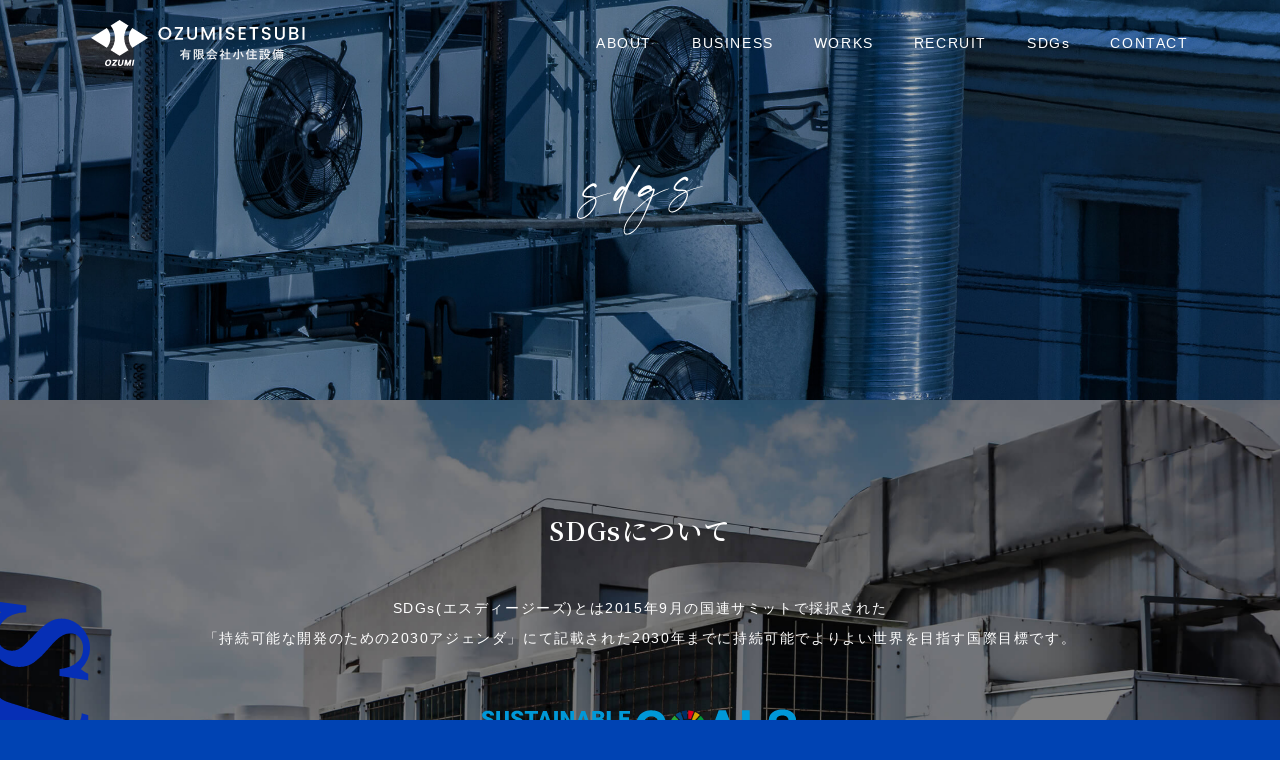

--- FILE ---
content_type: text/html
request_url: http://ozumi-setsubi.com/sdgs/
body_size: 12475
content:
<!DOCTYPE html>
<html lang="ja">
  <head prefix="og: http://ogp.me/ns# fb: http://ogp.me/ns/fb# article: http://ogp.me/ns/article#">
    <meta charset="UTF-8" />
    <meta name="viewport" content="width=device-width, initial-scale=1.0" />
    <title>SDGsへの取り組み | 有限会社小住設備 | 空調設備工事 空調機器販売 メンテナンス | 大阪</title>
    <meta name="description" content="SDGsへの取り組みのページです。有限会社小住設備では商業施設や病院、オフィスビル、工場、住宅などの空調設備工事を行なっております。空調機器販売、定期点検やメンテナンス、取替え工事にもお任せください。" />
    <meta name="format-detection" content="telephone=no" />
    <link rel="canonical" href="https://ozumi-setsubi.com/sdgs" />
    <link rel="icon" href="common/img/favicon.ico" />
    <link rel="apple-touch-icon" sizes="180x180" href="../common/img/apple-touch-icon.png" />
    <meta property="og:image" content="https://ozumi-setsubi.com/common/img/apple-touch-icon.png" />
    <!-- font -->
    <link rel="preconnect" href="https://fonts.googleapis.com" />
    <link rel="preconnect" href="https://fonts.gstatic.com" crossorigin />
    <link href="https://fonts.googleapis.com/css2?family=Noto+Serif+JP:wght@600&family=Poppins:wght@400;500&display=swap" rel="stylesheet" />
    <!-- reset css -->
    <link rel="stylesheet" href="../common/css/reset.css" />
    <!-- css -->
    <link rel="stylesheet" href="../common/css/base.min.css?0506" />
    <link rel="stylesheet" href="../common/css/style.min.css?0518" />
    <!-- swiper css -->
    <link rel="stylesheet" href="../common/css/swiper.min.css" />
    <!-- jquery -->
    <script src="https://ajax.googleapis.com/ajax/libs/jquery/3.4.1/jquery.min.js"></script>
  </head>
  <body ontouchstart="" class="sdgs">
    <header class="header" id="header">
      <div class="header_inr">
        <h1 class="logo">
          <a href="../"><img src="../common/img/logo.svg" alt="有限会社小住設備" /></a>
        </h1>
        <nav class="header_nav" id="g-nav">
          <div class="nav__inr">
            <ul>
              <li><a href="../about/">ABOUT</a></li>
              <li><a href="../business/">BUSINESS</a></li>
              <li><a href="../works/">WORKS</a></li>
              <li><a href="../recruit/">RECRUIT</a></li>
              <li><a href="../sdgs/">SDGs</a></li>
              <li><a href="../contact/">CONTACT</a></li>
            </ul>
          </div>
        </nav>

        <div class="openbtn">
          <div class="openbtn-area"><span></span><span></span><span></span></div>
        </div>
      </div>
    </header>
    <div class="page__header">
      <div class="header__inr">
        <h2 class="header__title"><img src="../common/img/sdgs_title.svg" alt="SDGs" /></h2>
      </div>
    </div>

    <main id="main">
      <div class="top__parabox sdgs__sec01 deco__left" id="sdgs01">
        <div class="parallax">
          <div class="background-image pc" style="background-image: url(../common/img/sdgs_img01.jpg)"></div>
          <div class="background-image sp" style="background-image: url(../common/img/sdgs_img01sp.jpg)"></div>
          <div class="top__inr">
            <div class="fadeUpTrigger">
              <p class="min__title sec__title">SDGsについて</p>
              <div class="read__text">
                <p>SDGs(エスディージーズ)とは2015年9月の国連サミットで採択された<br class="pc_br" />「持続可能な開発のための2030アジェンダ」にて記載された2030年までに持続可能でよりよい世界を目指す国際目標です。</p>
              </div>
              <div class="sdgs__img">
                <img src="../common/img/sdgs_goals.svg" alt="SDGsについて" />
              </div>
            </div>
          </div>
          <h3 class="deco__text">
            <img src="../common/img/text_sdgs01.svg" alt="SDGs" />
          </h3>
        </div>
      </div>
      <!-- sec01 -->

      <div class="container sdgs__sec02 deco__left" id="sdgs02">
        <h3 class="min__title sec__title">SDGsへの取り組み</h3>
        <div class="read__text">
          <p>SDGs(エスディージーズ)弊社は、国連が掲げる国際目標（SDGs：持続可能な開発目標）に賛同します。<br class="pc_br" />事業を通してあらゆる業種と連携し、サスティナブルな社会の実現に向けたSDGsへの取り組みを行っております。</p>
        </div>

        <div class="sdgs__box">
          <div class="flex02 sdgs__flex fadeLeftTrigger">
            <div class="flex__img">
              <img src="../common/img/sdgs_img02.jpg" alt="環境への取り組み" />
            </div>
            <div class="flex__text">
              <p class="min__title sec__title">環境への取り組み</p>
              <div class="text__inr">
                <p>空調設備工事の施工を通じて、長年の技術と経験を生かし、環境負荷低減など、建物の省エネルギー化に貢献しております。また、地球温暖化対策につながる先進的な工法・設備導入のご提案に力を入れています。</p>
              </div>
              <ul class="sdgs__ico">
                <li><img src="../common/img/ico_sdgs7.svg " alt="" /></li>
                <li><img src="../common/img/ico_sdgs9.svg " alt="" /></li>
                <li><img src="../common/img/ico_sdgs11.svg " alt="" /></li>
                <li><img src="../common/img/ico_sdgs15.svg " alt="" /></li>
              </ul>
            </div>
            <p class="deco__text sp">
              <img src="../common/img/text_sdgs02.svg" alt="INITIATIVES FOR SDGs" />
            </p>
          </div>

          <div class="flex02 sdgs__flex fadeLeftTrigger">
            <div class="flex__img">
              <img src="../common/img/sdgs_img03.jpg" alt="職場環境の充実" />
            </div>
            <div class="flex__text">
              <p class="min__title sec__title">職場環境の充実</p>
              <div class="text__inr">
                <p>働き方改革に対応したワークライフバランスの推進、プライベートの充実など働きやすい環境づくりをしております。また、社員の役割に応じ、資格の取得に向けた教育や補助を実施しています。</p>
              </div>
              <ul class="sdgs__ico">
                <li><img src="../common/img/ico_sdgs3.svg " alt="" /></li>
                <li><img src="../common/img/ico_sdgs5.svg " alt="" /></li>
                <li><img src="../common/img/ico_sdgs8.svg " alt="" /></li>
                <li><img src="../common/img/ico_sdgs10.svg " alt="" /></li>
              </ul>
            </div>
          </div>

          <div class="flex02 sdgs__flex fadeLeftTrigger">
            <div class="flex__img">
              <img src="../common/img/sdgs_img04.jpg" alt="人材育成" />
            </div>
            <div class="flex__text">
              <p class="min__title sec__title">人材育成</p>
              <div class="text__inr">
                <p>社員教育や各種資格取得支援など、信頼できるモノづくりを実行する人材を継続的に育成しております。また女性がより活躍できる環境づくりを行うことなどを通じて、SDGsの達成に貢献してまいります。</p>
              </div>
              <ul class="sdgs__ico">
                <li><img src="../common/img/ico_sdgs4.svg " alt="" /></li>
                <li><img src="../common/img/ico_sdgs5.svg " alt="" /></li>
                <li><img src="../common/img/ico_sdgs8.svg " alt="" /></li>
                <li><img src="../common/img/ico_sdgs10.svg " alt="" /></li>
              </ul>
            </div>
          </div>

          <div class="flex02 sdgs__flex fadeLeftTrigger">
            <div class="flex__img">
              <img src="../common/img/sdgs_img05.jpg" alt="安全・快適なまちづくり" />
            </div>
            <div class="flex__text">
              <p class="min__title sec__title">安全・快適なまちづくり</p>
              <div class="text__inr">
                <p>空調設備工事の設計・施工、高品質なメンテナンス等を通じて、衛生的で安全・快適なまちづくりを提供し、社会貢献してまいります。</p>
              </div>
              <ul class="sdgs__ico">
                <li><img src="../common/img/ico_sdgs3.svg " alt="" /></li>
                <li><img src="../common/img/ico_sdgs9.svg " alt="" /></li>
                <li><img src="../common/img/ico_sdgs11.svg " alt="" /></li>
                <li><img src="../common/img/ico_sdgs12.svg " alt="" /></li>
              </ul>
            </div>
          </div>
        </div>
        <p class="deco__text pc">
          <img src="../common/img/text_sdgs02.svg" alt="INITIATIVES FOR SDGs" />
        </p>
      </div>
      <!-- sec02 -->
    </main>
    <p id="page-top2">
      <a href="#"></a>
    </p>
    <footer id="footer">
      <div class="footer__inr">
        <div class="footer_bottom">
          <div class="footer__nav">
            <ul>
              <li class="nav__title">
                <a href="../about/">ABOUT</a>
                <ul class="fotter__nav__inr">
                  <li><a href="../about#about01">代表挨拶</a></li>
                  <li><a href="../about#about02">会社概要</a></li>
                  <li><a href="../about#about03">対応エリア</a></li>
                  <li><a href="../about#about04">アクセスマップ</a></li>
                </ul>
              </li>
              <li class="nav__title">
                <a href="../business/">BUSINESS</a>
                <ul class="fotter__nav__inr">
                  <li><a href="../business#business01">事業内容</a></li>
                  <li><a href="../business#business02">施工の流れ</a></li>
                </ul>
              </li>
              <li class="nav__title">
                <a href="../works/">WORKS</a>
                <ul class="fotter__nav__inr">
                  <li><a href="../works#works01">施工実績</a></li>
                </ul>
              </li>
              <li class="nav__title">
                <a href="../recruit/">RECRUIT</a>
                <ul class="fotter__nav__inr">
                  <li><a href="../recruit#recruit01">求める人材</a></li>
                  <li><a href="../recruit#recruit02">働く魅力</a></li>
                  <li><a href="../recruit#recruit03">募集要項</a></li>
                </ul>
              </li>
              <li class="nav__title">
                <a href="../sdgs/">SDGs</a>
                <ul class="fotter__nav__inr">
                  <li><a href="../sdgs#sdgs01">SDGsについて</a></li>
                  <li><a href="../sdgs#sdgs02">SDGsへの取り組み</a></li>
                </ul>
              </li>
              <li class="nav__title">
                <a href="../contact/">CONTACT</a>
                <ul class="fotter__nav__inr">
                  <li><a href="../contact#contact__form">お問い合わせ</a></li>
                </ul>
              </li>
            </ul>
          </div>
        </div>
        <div class="footer__bottom">
          <div class="address__inr">
            <ul>
              <li>
                <a href="../">
                  <img src="../common/img/logo.svg" alt="有限会社小住設備" class="footer_logo" />
                </a>
              </li>
              <li>〒578-0935<br />大阪府東大阪市若江東町3丁目1番2号</li>
              <li><a href="tel:06-6725-5265">TEL 06-6725-5265</a> FAX 06-6730-5392</li>
            </ul>
          </div>
        </div>
      </div>
      <div class="footer_copy">
        <small class="en">&copy;Ozumi setsubi Inc. All Rights Reserved.</small>
      </div>
    </footer>

    <script src="../common/js/swiper.min.js.js"></script>
    <script src="../common/js/script.js"></script>
    <script src="../common/js/parallax.js"></script>
    <script>
      (function ($) {
        $(document).ready(function () {
          $(".parallax").paraslimy({
            background: ".background-image", // background layer.
          });
        });
      })(jQuery);
    </script>
  </body>
</html>


--- FILE ---
content_type: text/css
request_url: http://ozumi-setsubi.com/common/css/base.min.css?0506
body_size: 16992
content:
html{font-size:62.5%}*,*::before,*::after{box-sizing:border-box}body{font-family:YuGothic,"Yu Gothic","メイリオ",Meiryo,"Hiragino Kaku Gothic ProN","ヒラギノ角ゴ ProN W3",sans-serif;color:#fff;font-feature-settings:"palt";margin:0;letter-spacing:.1em;line-height:2.2;background-color:#0043b3}.en{font-family:"Poppins",sans-serif}.min{font-family:"Noto Serif JP",serif}body.noscroll{overflow:hidden}img{max-width:100%;height:auto;vertical-align:bottom}.content__box{overflow:hidden}.wrapper{max-width:1000px;margin:0 auto}p{font-size:1.4rem}.pc_br{display:none}.sp_br{display:block;line-height:0}.container{margin-top:60px}.map__wrap{max-width:100%}.map__wrap iframe{width:100%}.bread_list ol{padding:10px 20px;display:flex;list-style:none}.bread_list ol li{padding-left:30px;color:#3c3c3c;font-size:1.2rem}.bread_list ol li:first-child{padding-left:0}.bread_list ol a{color:#3c3c3c;font-size:1.2rem}.bread_list ol a:hover{color:#0043b3}.bread_list ol .home{position:relative}.bread_list ol .home::after{content:"";width:6px;height:6px;border:0;border-top:solid 1px #1b367d;border-right:solid 1px #1b367d;position:absolute;top:60%;right:-15px;margin-top:-4px;transform:rotate(45deg)}@media screen and (min-width: 1024px){body{font-size:16px}.pc_br{display:block;line-height:0}.sp_br{display:none}.contents{padding-top:80px}.contents_innner{padding-top:80px;margin-top:-80px}.container{margin-top:120px}}.fadeUp{-webkit-animation-name:fadeUpAnime;animation-name:fadeUpAnime;-webkit-animation-duration:1s;animation-duration:1s;-webkit-animation-fill-mode:forwards;animation-fill-mode:forwards;opacity:0}@-webkit-keyframes fadeUpAnime{from{opacity:0;transform:translateY(80px)}to{opacity:1;transform:translateY(0)}}@keyframes fadeUpAnime{from{opacity:0;transform:translateY(80px)}to{opacity:1;transform:translateY(0)}}.fadeIn{-webkit-animation-name:fadeInAnime;animation-name:fadeInAnime;-webkit-animation-duration:1.5s;animation-duration:1.5s;-webkit-animation-fill-mode:forwards;animation-fill-mode:forwards;opacity:0}@-webkit-keyframes fadeInAnime{from{opacity:0}to{opacity:1}}@keyframes fadeInAnime{from{opacity:0}to{opacity:1}}.fadeLeft{-webkit-animation-name:fadeLeftAnime;animation-name:fadeLeftAnime;-webkit-animation-duration:.5s;animation-duration:.5s;-webkit-animation-fill-mode:forwards;animation-fill-mode:forwards;opacity:0}@-webkit-keyframes fadeLeftAnime{from{opacity:0;transform:translateX(-100px)}to{opacity:1;transform:translateX(0)}}@keyframes fadeLeftAnime{from{opacity:0;transform:translateX(-100px)}to{opacity:1;transform:translateX(0)}}.smooth{-webkit-animation-name:smoothAnime;animation-name:smoothAnime;-webkit-animation-duration:1s;animation-duration:1s;-webkit-animation-fill-mode:forwards;animation-fill-mode:forwards;transform-origin:left;opacity:0}@-webkit-keyframes smoothAnime{from{transform:translate3d(0, 100%, 0) skewY(12deg);opacity:0}to{transform:translate3d(0, 0, 0) skewY(0);opacity:1}}@keyframes smoothAnime{from{transform:translate3d(0, 100%, 0) skewY(12deg);opacity:0}to{transform:translate3d(0, 0, 0) skewY(0);opacity:1}}.smoothTrigger{opacity:0}.fadeInTrigger,.fadeLeftTrigger,.fadeUpTrigger{opacity:0}.delay-time015{-webkit-animation-delay:.15s;animation-delay:.15s}.delay-time025{-webkit-animation-delay:.25s;animation-delay:.25s}.delay-time03{-webkit-animation-delay:.3s;animation-delay:.3s}.delay-time035{-webkit-animation-delay:.35s;animation-delay:.35s}.delay-time045{-webkit-animation-delay:.45s;animation-delay:.45s}.delay-time05{-webkit-animation-delay:.5s;animation-delay:.5s}.delay-time06{-webkit-animation-delay:.6s;animation-delay:.6s}.delay-time07{-webkit-animation-delay:.6s;animation-delay:.6s}.delay-time1{-webkit-animation-delay:1s;animation-delay:1s}.delay-time15{-webkit-animation-delay:1.5s;animation-delay:1.5s}#loader{display:block;position:fixed;top:0;left:0;width:100%;height:100vh;z-index:9999999}#loader .loader-slide{display:block;width:100%;height:100%;position:fixed;bottom:0;right:0;background:#0043b3;transform-origin:left top}.loader-slide.open{-webkit-animation:loading-bg .75s cubic-bezier(0.76, 0.09, 0.215, 1) forwards;animation:loading-bg .75s cubic-bezier(0.76, 0.09, 0.215, 1) forwards}@-webkit-keyframes PageAnime{from{transform:translateY(0)}to{transform:translateY(-100%)}}@keyframes PageAnime{from{transform:translateY(0)}to{transform:translateY(-100%)}}@-webkit-keyframes loading-bg{0%{transform:scaleY(1)}100%{transform:scaleY(0)}}@keyframes loading-bg{0%{transform:scaleY(1)}100%{transform:scaleY(0)}}#header{position:absolute;top:0;right:0;z-index:10;width:100%;transition:ease-in .5s}#header .logo{width:160px;position:relative;z-index:9999}#header .logo img{vertical-align:middle}#header .header_inr{width:100%;padding:20px 2.86%;transition:ease-in .5s}#header .header__wrap{box-sizing:border-box;transition:ease-in .5s}#header .nav_logo{width:90%;margin:60px auto 0 auto}#header .nav_logo img{width:80px;margin-bottom:10px}#header .nav_logo a{color:#fff;padding-right:10px}#header .nav_logo a:hover{opacity:.8s}#header .nav_logo p{font-size:1rem;font-weight:normal}#header.fixed{position:fixed;background-color:rgba(0,68,179,.8)}#header.fixed .openbtn{position:fixed}#header.fixed .header_inr{width:100%;padding:15px 2.86%}#header.fixed .header__wrap{width:100%;padding:0}.openbtn{position:absolute;top:10px;right:10px;z-index:9999;cursor:pointer;width:50px;height:50px;border-radius:5px;overflow:hidden}.openbtn .openbtn-area{transition:all .4s}.openbtn span{display:inline-block;transition:all .4s;position:absolute;left:14px;height:2px;border-radius:2px;background:#fff;width:45%}@media screen and (max-width: 1024px){#header .header_nav.panelactive .up{display:block}#header .header_nav.panelactive .down.sp{display:none}.openbtn span:nth-of-type(1){top:15px}.openbtn span:nth-of-type(2){top:23px}.openbtn span:nth-of-type(3){top:31px}.openbtn.active span:nth-of-type(1){top:18px;left:18px;transform:translateY(6px) rotate(-135deg);width:30%}.openbtn.active span:nth-of-type(2){opacity:0}.openbtn.active span:nth-of-type(3){top:30px;left:18px;transform:translateY(-6px) rotate(135deg);width:30%}#g-nav{position:fixed;top:0;left:0;width:100%;background-color:#0043b3;transition:all ease-out .5s;opacity:0;z-index:-1;overflow-y:scroll}#header #g-nav .nav__inr{display:none}#g-nav.panelactive{opacity:1;z-index:2;width:100%;height:100vh}#header #g-nav.panelactive .nav__inr{display:block}#header.fixed .header_inr .header_nav ul li a{color:#fff}#header.fixed .openbtn.active span{background-color:#fff}body.noscroll #header.fixed .up{display:block}body.noscroll #header.fixed .down{display:none}#g-nav ul{width:90%;margin:100px auto 0 auto;text-align:center}#g-nav li{list-style:none;text-align:center;font-family:"Poppins",sans-serif;border-bottom:1px solid #7d8fb2}#g-nav li a{color:#fff;padding:14px 20px;display:block;letter-spacing:.1em;font-weight:bold;font-size:1.8rem;display:flex;align-items:first baseline}#g-nav li a:hover{transform:scale(1.1);opacity:.8}}@media screen and (min-width: 1025px){#header.fixed .header_inr{padding:20px 7.14% 10px}#header .logo{width:240px}#header .header_inr{padding:20px 7.14%;display:flex;align-items:center;justify-content:space-between}#header .header_inr .openbtn{display:none}#header .header_inr .header_nav{display:block;justify-content:space-between}#header .header_inr .header_nav ul{display:flex;position:static;align-items:center;transform:none;font-weight:100}#header .header_inr .header_nav ul li{border:none;margin-right:40px;margin-bottom:0;padding:0;font-size:1.4rem;font-weight:300;display:flex;align-items:center}#header .header_inr .header_nav ul li a{color:#fff;font-weight:500}#header .header_inr .header_nav ul li a:hover{transform:scale(1.1);opacity:.8}#header .header_inr .header_nav ul li:last-child{margin-right:0}}.min__title{font-family:"Noto Serif JP",serif;font-size:2rem;font-weight:600;line-height:1.8}.min__title .title__ico{opacity:.2;position:relative;left:-20px;top:6px}.min__title.sec__title{font-size:1.8rem;text-align:center}.rl{writing-mode:vertical-rl}.mark__list li{position:relative;padding-left:10px}.mark__list li::before{content:"";position:absolute;top:16px;left:0;width:3px;height:1px;background-color:#fff}@media screen and (min-width: 1024px){.min__title{font-size:3.6rem}.min__title.sec__title{font-size:2.6rem}}.btn__wrap{margin-top:40px}.btn{display:block;width:170px;height:40px;line-height:40px;color:#fff;text-align:left;transition:ease-in .3s;position:relative}.btn span{font-size:1.3rem;position:relative;display:block;padding:0 40px 0 50px}.btn span::after{content:"";width:6px;height:6px;border:0;border-top:solid 1px #fff;border-right:solid 1px #fff;position:absolute;top:50%;right:20px;transform:rotate(45deg)}.btn::before,.btn::after{content:"";position:absolute;top:0;left:0;display:block;width:100%;height:100%}.btn::before{transition:all .6s;z-index:-1;background:linear-gradient(#0043b3, #0789d3);background:linear-gradient(to right, #0043b3, #0789d3)}.btn::after{z-index:-2;background:linear-gradient(#0789d3, #0043b3);background:linear-gradient(to right, #0789d3, #0043b3)}.btn:hover::before{opacity:0}.btn.btnwh{border:1px solid #fff;transition:ease .3s}.btn.btnwh::after,.btn.btnwh::before{display:none}.btn.btnwh span::after{top:40%}.btn.btnwh:hover{background-color:#fff;color:#0043b3}.btn.btnwh:hover span::after{border-top:solid 1px #0043b3;border-right:solid 1px #0043b3}.btn__flex .btn{margin:20px auto 0}.btn__flex .btn:first-child{margin-top:0}.btn.center{margin:0 auto}#page-top2 a{display:block;display:flex;justify-content:center;align-items:center;width:40px;height:40px}#page-top2 a::before{content:"";width:8px;height:8px;border:0;border-top:solid 2px #fff;border-right:solid 2px #fff;position:absolute;top:50%;left:50%;transform:translate(-50%, -50%) rotate(-45deg);transition:ease-in .3s}#page-top2{position:fixed;right:10px;bottom:20px;z-index:2;opacity:0;transform:translateY(140px);transition:ease-in .3s}#page-top2:hover{bottom:30px}#page-top2.UpMove{-webkit-animation:UpAnime .5s forwards;animation:UpAnime .5s forwards}@-webkit-keyframes UpAnime{from{opacity:0;transform:translateY(140px)}to{opacity:1;transform:translateY(0)}}@keyframes UpAnime{from{opacity:0;transform:translateY(140px)}to{opacity:1;transform:translateY(0)}}#page-top2.DownMove{-webkit-animation:DownAnime .5s forwards;animation:DownAnime .5s forwards}@-webkit-keyframes DownAnime{from{opacity:1;transform:translateY(0)}to{opacity:1;transform:translateY(140px)}}@keyframes DownAnime{from{opacity:1;transform:translateY(0)}to{opacity:1;transform:translateY(140px)}}@media print,screen and (min-width: 1024px){.btn__wrap{margin-top:50px}.btn__flex{display:flex;justify-content:center}.btn__flex .btn{margin:0;margin-right:70px}.btn__flex .btn:last-child{margin-right:0}}footer{margin:50px 20px 0;padding:40px 0 30px;border-top:1px solid #7d8fb2}footer .footer_logo{width:180px;height:auto;padding-bottom:20px}footer .address__inr ul{font-size:1.2rem}footer .address__inr ul li:first-child{font-size:1.4rem}footer .address__inr ul a{display:inline-block;color:#fff;padding-right:10px}footer .footer__nav{padding-bottom:40px;max-width:500px}footer .footer__nav .nav__title a{font-family:"Poppins",sans-serif}footer .footer__nav a{color:#fff;padding:5px 0}footer .footer__nav a:hover{opacity:.8}footer .footer__nav ul{display:flex;font-size:1.4rem;flex-wrap:wrap;justify-content:space-between;max-width:100%}footer .footer__nav ul li{width:33%;margin-top:10px}footer .footer__nav .fotter__nav__inr{display:block;color:#7d8fb2}footer .footer__nav .fotter__nav__inr li{width:100%;font-size:1rem;margin-top:0}footer .footer__nav .fotter__nav__inr a{color:#7d8fb2;font-size:1rem}footer small{display:block;padding-top:20px;font-size:1rem;text-align:left}@media print,screen and (min-width: 1024px){footer{margin:70px auto 0;padding:70px 0 30px;width:85.71%;min-width:1000px}footer .footer_logo{width:240px}footer .footer__inr{display:flex;flex-direction:row-reverse;justify-content:space-between;width:71.43%;min-width:1000px;margin:0 auto}footer .address__inr ul{font-size:1.4rem}footer .address__inr ul a:hover{color:#7d8fb2}footer .footer__nav{padding-bottom:0;display:inline-block}footer .footer__nav ul li{width:30%;margin-top:20px}footer .footer__nav ul li:first-child,footer .footer__nav ul li:nth-child(2),footer .footer__nav ul li:nth-child(3){margin-top:0}footer .footer__nav .fotter__nav__inr li a{font-size:1.3rem}footer small{padding-top:80px;text-align:center}}.table{font-size:1.4rem;width:100%;vertical-align:middle}.table th{font-weight:normal;padding:20px 20px 0;text-align:left;font-weight:bold;vertical-align:middle}.table th span{display:block;font-size:12px}.table td{padding:10px 20px 20px;text-align:left}.table td ul:nth-child(2){padding-top:10px}.table .contact__btn{display:block;color:#fff;font-size:2.4rem;font-weight:500;transition:all .3s ease 0s;display:flex;align-items:baseline;justify-content:center;border:1px solid #fff;border-radius:30px;width:280px;max-width:100%;height:60px;padding-top:4px}.table .contact__btn svg{fill:#fff;width:24px;margin-right:20px}.table .contact__btn:hover{background-color:#fff;color:#00093c}.table .contact__btn:hover svg{fill:#00093c}.table .contact__btn.mail__btn{font-size:1.4rem;align-items:center;padding-top:0;margin-top:10px}.table a{color:#fff}.table a:hover{opacity:.8}.table__wrap{overflow-x:scroll;max-width:100%;padding:0 0 20px}.table__wrap .tablerl{width:1000px;border-collapse:collapse;white-space:nowrap}.table__wrap .sp_come{font-size:1.5rem;color:#0043b3;padding:10px 0}.tablerl{max-width:1000px;width:100%;margin:0 auto}.tablerl tr{border-bottom:1px solid #0043b3}.tablerl tr:first-child{background-color:#e5eef2;border-top:1px solid #0043b3}.tablerl tr th,.tablerl tr td{display:inline-block;text-align:center;padding:10px 0;width:25%;font-size:1.4rem;font-weight:normal}@media screen and (max-width: 1023px){.table th{display:block}.table td{display:block}.table td ul li{line-height:2.2}.table td ul li span{display:block;font-size:12px}}.table.table_border tr:nth-child(even) th,.table.table_border tr:nth-child(even) td{background-color:#acacac}.table.table_border td{padding:20px 20px}.table_line tr{border-bottom:1px solid #80a1d9;padding:20px 10px 0}.table_line tr:last-child{border:none}.table_line th{padding:20px 20px 0}@media print,screen and (min-width: 1024px){.table{max-width:800px;margin:0 auto}.table th{font-weight:normal;padding:30px 0;text-align:left;vertical-align:middle;width:20%}.table th span{display:block;font-size:12px}.table td{padding:30px 0;text-align:left;vertical-align:middle}.table.table_border td{padding:20px 50px}.table.table_border th{padding:20px}.table.table_line tr:first-child th{padding-top:0}.table.table_line tr:first-child td{padding-top:0}}.palacontainer{background-size:cover;background-position:center top;background-attachment:fixed}.page__header{width:100%}.page__header .header__inr{height:30vh;min-height:300px;display:flex;justify-content:center;align-items:center}.page__header .header__title{text-align:center}.page__header .header__title img{width:80%;margin:0 auto}@media screen and (min-width: 1024px){.page__header{min-height:400px}.page__header .header__inr{height:40vh;min-height:400px}.page__header .header__title img{width:100%;margin:0 auto}}.ico__flex{text-align:center;display:flex;align-items:center;justify-content:center;padding:10px 20px}.ico__flex h3{font-size:1.5rem;font-weight:bold;padding-left:20px}.flex__title{font-size:1.6rem;font-weight:600}.flex__title span{font-size:2rem;padding-right:10px}.flex04{display:flex;flex-wrap:wrap;justify-content:space-between}.flex04 li{background-color:rgba(0,68,179,.8);width:48%;margin-top:20px;padding:20px 10px}.flex04 li .flex__title{font-weight:bold;font-size:1.5rem;text-align:center}.flex04 li .text__inr{padding-top:0;text-align:center}.flex04 li .text__inr p{font-size:1.2rem;display:inline-block;text-align:left}@media screen and (min-width: 1024px){.ico__flex{display:block;text-align:center}.ico__flex h3{font-size:2.4rem;padding-left:0}.flex03{display:flex;justify-content:space-between}.flex03 .flex__item{width:30%}.flex02{display:flex;justify-content:space-between}.flex02 .flex__item{width:42%}.flex__title{font-size:2rem}.flex__title span{font-size:2.6rem}.flex04{width:71.43%;min-width:1000px;max-width:1200px;margin:50px auto 0}.flex04 li{width:23%;margin-top:0;padding:3.57% 20px}.flex04 li .flex__title{font-size:1.8rem}.flex04 li .text__inr{padding-top:20px}.flex04 li .text__inr p{font-size:1.3rem}}.text__waku{border:1px solid #fff;position:relative;margin-top:40px;max-width:380px}.text__waku .waku__title{display:inline-block;background-color:#0043b3;padding:0 14px;position:absolute;top:-16px;left:14px}.text__waku .waku__inr{padding:20px 20px}.text__waku li{font-size:1.4rem}.text__waku .waku__flex{display:flex}.text__waku .waku__flex p{width:50%}@media screen and (min-width: 1024px){.text__waku .waku__inr{width:80%}}
/*# sourceMappingURL=base.min.css.map */

--- FILE ---
content_type: text/css
request_url: http://ozumi-setsubi.com/common/css/style.min.css?0518
body_size: 24245
content:
.hero__area{position:relative;width:100%;height:100vh}.hero__area .hero__copy{display:none}.mv{width:100%;height:100%;position:relative}.mv .swiper-container{position:relative;left:0;top:0;width:100%;height:100% !important}.mv .copy{width:90%;position:absolute;top:50%;left:5.33%;transform:translateY(-50%);z-index:2;max-width:650px}.mv .copy .copy_img{width:100%;max-width:400px}.mv .copy h1{color:#fff;font-weight:normal;font-size:1.2rem;letter-spacing:.1em;padding:40px 5.33% 0 0}.mv .copy span{display:block;font-weight:normal;font-size:1.3rem}@-webkit-keyframes zoomUp{0%{transform:scale(1)}100%{transform:scale(1.1)}}@keyframes zoomUp{0%{transform:scale(1)}100%{transform:scale(1.1)}}.swiper-slide-active .slide-img,.swiper-slide-duplicate-active .slide-img,.swiper-slide-prev .slide-img{-webkit-animation:zoomUp 6s linear 0s;animation:zoomUp 6s linear 0s;-webkit-animation-fill-mode:both;animation-fill-mode:both}.swiper-slide{overflow:hidden;-webkit-backface-visibility:hidden;backface-visibility:hidden}.slide-img{height:100%}.slide01 .slide-img{background:url(../img/main01.jpg) no-repeat center/cover}.slide02 .slide-img{background:url(../img/main02.jpg) no-repeat center/cover}@media print,screen and (min-width: 768px){.slide-img{height:100%}}@media print,screen and (min-width: 1024px){.hero__area .hero__copy{display:block;position:absolute;top:50%;right:2.86%;transform:translateY(-50%);z-index:2}.hero__area .hero__copy p{font-weight:300;font-size:1rem}.mv .copy{left:14.286vw;width:70%;max-width:650px}.mv .copy .copy_img{width:100%;max-width:650px}.mv .copy span{font-size:1.6rem}}.deco__left{position:relative}.deco__left .deco__text{position:absolute;top:50%;left:-10px;transform:translateY(-50%)}.deco__left .deco__text img{width:50%}.deco__bottom{position:relative;overflow:hidden}.deco__bottom .deco__text{position:absolute;bottom:0;left:50%;transform:translateX(-50%)}.deco__bottom .deco__text img{width:50%}.top__parabox{position:relative;height:100vh}.top__parabox .top__inr{padding:0 20px;width:100%;position:absolute;top:50%;left:50%;transform:translate(-50%, -50%);z-index:2}.top__parabox .deco__text{max-width:100px;position:absolute;top:50%;left:-10px;transform:translateY(-50%)}.top__parabox .deco__text img{width:50%}.text__inr{text-align:center;padding-top:30px}.text__inr p{text-align:left}.read__text{padding:30px 0 0;text-align:center}.read__text p{display:inline-block;text-align:left}.parallax{height:100%}.parallax .background-image.pc{display:none}.paraslimy-body{position:relative;z-index:1;perspective:250px;transform:translateZ(0);transform-style:preserve-3d;overflow:hidden}.paraslimy-bg{position:absolute;z-index:-1;top:-12.5%;left:-12.5%;right:auto;bottom:auto;width:225%;height:225%;min-height:225vh;transform:translateZ(-250px);background-position:50% 50%;background-repeat:no-repeat;background-size:cover}@media print,screen and (min-width: 1024px){.parallax{padding-top:0%;height:100%}.top__parabox .deco__text{width:7.14%;min-width:100px;max-width:100px}.top__parabox .deco__text img{width:100%}.parallax{height:100%}.parallax .background-image.pc{display:block}.parallax .background-image.sp{display:none}.deco__left{position:relative}.deco__left .deco__text{width:7.14%;min-width:100px;max-width:100px}.deco__left .deco__text img{width:100%}.read__text{padding:40px 0 0}}.top__parabox.sec01{text-align:center}.top__parabox.sec01 .text__inr p{text-align:center}.top__parabox.sec01 .deco__text{left:-25px}@media print,screen and (min-width: 1024px){.top__parabox.sec01 .text__inr p{font-size:1.5rem}.top__parabox.sec01 .deco__text{left:-20px}}.top__parabox.sec02 .flex03{margin-top:30px;padding:20px 0;background-color:rgba(0,68,179,.8)}.top__parabox.sec02 .ico__flex img{width:24px}.top__parabox.sec02 p{font-size:1.3rem}@media print,screen and (min-width: 1024px){.top__parabox.sec02{text-align:center}.top__parabox.sec02 .top__inr{width:71.43%;min-width:1000px;max-width:1200px}.top__parabox.sec02 .flex02{align-items:flex-start}.top__parabox.sec02 .flex02 .btn__wrap{margin-top:0}.top__parabox.sec02 .flex02 .flex__item{width:80%}.top__parabox.sec02 .flex02 .btn__wrap.flex__item{width:20%}.top__parabox.sec02 .flex03{background-color:rgba(0,0,0,0);margin-top:10%;padding:0}.top__parabox.sec02 .flex03 .ico__flex{background-color:rgba(0,68,179,.8);padding:3.57% 20px}.top__parabox.sec02 .flex03 .ico__flex img{width:50px;margin:0 auto}.top__parabox.sec02 p{font-size:1.5rem;text-align:left}.top__parabox.sec02 .ico__flex h3{font-size:2rem;padding-top:10px}}@media print,screen and (min-width: 1024px){.top__parabox.sec03 .top__inr{padding-left:14.29%}.top__parabox.sec03 .top__inr .text__inr p{font-size:1.5rem}}.top__recruit{padding:60px 0}.top__recruit .flex__img{position:relative;display:none}.top__recruit .flex__text{position:relative}.top__recruit .flex__text .text__inr{padding:0 20px;position:relative;z-index:2}.top__recruit .flex__text .min__title{padding:0 20px}.top__recruit .flex__text .sp__img{padding:30px 0}.top__recruit .deco__text{position:absolute;top:50%;left:-10px;transform:translateY(-50%);max-width:100px}.top__recruit .deco__text img{width:50%}@media print,screen and (min-width: 1024px){.top__recruit{padding:120px 0}.top__recruit .flex02{flex-direction:row-reverse;align-items:center}.top__recruit .flex__text{width:50%;padding-left:4%;padding-right:14.29%}.top__recruit .flex__text .text__inr{padding-top:40px}.top__recruit .flex__text .text__inr p{font-size:1.5rem}.top__recruit .flex__text .sp__img{display:none}.top__recruit .flex__img{display:block;width:50%}.top__recruit .flex__img .deco__text{width:7.14%;min-width:100px;max-width:100px}.top__recruit .flex__img .deco__text img{width:100%}.top__recruit .min__title{font-size:3rem}.top__recruit .deco__text.sp{display:none}}.top__sdgs{margin:0 20px;background:url("../img/top_img02.jpg") no-repeat center/cover;padding:60px 20px;text-align:center;position:relative}.top__sdgs .deco__text{width:90%;position:absolute;bottom:-5px;left:50%;transform:translateX(-50%)}.top__sdgs .text__inr p{text-align:center}.top__sdgs .btn__wrap{position:relative;z-index:2}@media print,screen and (min-width: 1024px){.top__sdgs{width:85.71%;min-width:1000px;margin:0 auto;padding:180px 20px}.top__sdgs .deco__text{width:90%;bottom:-10px}.top__sdgs .text__inr p{font-size:1.5rem}}.about .page__header{background:url(../img/about_headersp.jpg) no-repeat center/cover}.about .about__sec01 .text__inr p{font-size:1.3rem}.about .about__sec01 .text__inr:last-child p{padding-top:10px}.about .about__sec01 .name{padding-top:20px;text-align:right}.about .about__sec01 .deco__text02{position:absolute;bottom:-4px;left:0;z-index:2}.about .about__sec01 .deco__text02 img{width:80%}.about .about__sec02{position:relative}.about .about__sec02 .read__text{padding:30px 20px 0;text-align:center}.about .about__sec02 .read__text p{display:inline-block;text-align:left}.about .about__sec02 .about__flex{margin-top:20px}.about .about__sec02 .flex02 .flex__text{padding:0 30px;position:relative;top:-50px;z-index:2}.about .about__sec02 .flex02 .flex__text .inr__text p{font-size:1.3rem}.about .about__sec02 .flex02 .flex__text .inr__text .flex__inr__title{font-size:1.5rem}.about .about__sec03 .outline{position:relative;padding:0 20px}.about .about__sec03 .outline .deco__text{position:absolute;top:0;left:0px;z-index:-1}.about .about__sec03 .outline .deco__text img{width:50%}.about .about__sec03 .access__box{position:relative;padding:40px 20px 0}.about .about__sec03 .access__box .deco__text{width:100%;text-align:center;position:absolute;bottom:-4px;z-index:2;left:50%;transform:translateX(-50%)}.about .about__sec03 .access__box .deco__text img{width:70%}.about .about__sec03 .access__box .map__wrap{height:300px}.about .about__sec03 .access__box .map__wrap iframe{height:100%}@media print,screen and (min-width: 1024px){.about .page__header{background-image:url(../img/about_header.jpg)}.about .about__sec01{height:70vh;min-height:650px}.about .about__sec01 .parallax{padding:100px 0}.about .about__sec01 .top__inr{width:57.14%;margin:0 auto}.about .about__sec01 .text__inr p{font-size:1.4rem;line-height:2.5}.about .about__sec01 .text__inr:last-child p{padding-top:20px}.about .about__sec01 .name{padding-top:30px;text-align:right}.about .about__sec01 .name img{width:250px}.about .about__sec01 .deco__text02{width:50%;min-width:700px;bottom:-8px}.about .about__sec01 .deco__text02 img{width:100%}.about .about__sec02 .read__text{padding:40px 20px 0}.about .about__sec02 .about__flex{margin-top:50px}.about .about__sec02 .flex02{align-items:center}.about .about__sec02 .flex02 .flex__img{width:57.14%}.about .about__sec02 .flex02 .flex__text{width:35.71%;padding:0;position:relative;top:0;left:-7.14%;margin-right:7.14%}.about .about__sec02 .flex02 .flex__text .inr__text{padding-top:10px}.about .about__sec02 .flex02:nth-child(even){flex-direction:row-reverse}.about .about__sec02 .flex02:nth-child(even) .flex__text{margin-left:7.14%;margin-right:0;right:-7.14%;left:auto}.about .about__sec02 .deco__text{min-width:100px;max-width:100px}.about .about__sec02 .deco__text img{width:78.57%}.about .img__flex{display:flex;margin-top:100px}.about .img__flex li{width:64.29%}.about .img__flex li:nth-child(2){width:35.71%}.about .img__flex li:nth-child(2) img{width:100%;height:100%;-o-object-fit:cover;object-fit:cover}.about .about__sec03 .outline .table{margin-top:50px}.about .about__sec03 .outline .deco__text{min-width:100px;max-width:100px;top:-100px}.about .about__sec03 .outline .deco__text img{width:100%}.about .about__sec03 .access__box{padding:100px 20px 0;width:85.71%;min-width:1000px;margin:0 auto}.about .about__sec03 .access__box .deco__text{bottom:-8px}.about .about__sec03 .access__box .map__wrap{height:600px}}.recruit .page__header{background:url(../img/recruit_headersp.jpg) no-repeat center/cover}.recruit .recruit__sec01{height:120vh}.recruit .recruit__sec01 .top__inr{padding:0 10px}.recruit .recruit__sec01 .deco__text{width:100%;max-width:100%;position:absolute;top:auto;bottom:-4px;left:-4px;z-index:2;transform:initial}.recruit .recruit__sec01 .deco__text img{width:90%}.recruit .recruit__sec01 .read__text{padding:20px 10px 0}.recruit .recruit__sec01 .flex04 li .text__inr{padding-top:10px}.recruit .recruit__sec02 .read__text{padding:30px 20px;position:relative;z-index:2}.recruit .recruit__sec02 .flex__text{padding:10px 20px 60px}.recruit .recruit__sec02 .flex__text li{padding-top:20px}.recruit .recruit__sec02 .flex__text .flex__title{border-bottom:1px solid #fff}.recruit .recruit__sec02 .flex__text .inr__text{padding-top:10px}.recruit .recruit__sec02 .deco__text{top:0;transform:initial}.recruit .recruit__sec03 .read__text{padding:10px 0 0}.recruit .recruit__sec03 .recruit__flex li{position:relative}.recruit .recruit__sec03 .recruit__flex li::after{content:"";display:block;width:10%;height:10px;background-color:#1a5370;position:absolute;top:50%;right:-10%;transform:translateY(-50%);z-index:-1}.recruit .recruit__sec03 .recruit__flex li:nth-child(2)::after{top:auto;bottom:-20px;left:50%;right:auto;transform:translateX(-50%);width:10px;height:20px}.recruit .recruit__sec03 .recruit__flex li:last-child::after{display:none}.recruit .recruit__sec03 .deco__text{z-index:2}.recruit .recruit__sec04 .outline{padding:0 20px}.recruit .recruit__sec04 .btn__wrap{margin-top:20px}.recruit .recruit__sec04 .deco__text{top:0;transform:initial;z-index:-1}.recruit .recruit__sec04 .img__box{background:url(../img/recruit_img04.jpg) no-repeat center/cover;padding:60px 20px;margin-top:40px;text-align:center}@media print,screen and (min-width: 1024px){.recruit .page__header{background:url(../img/recruit_header.jpg) no-repeat center/cover}.recruit .recruit__sec01{height:80vh;min-height:700px}.recruit .recruit__sec01 .parallax{padding:100px 0}.recruit .recruit__sec01 .top__inr{padding:0 12px}.recruit .recruit__sec01 .deco__text{width:68.57%;min-width:960px;bottom:-8px;left:-15px}.recruit .recruit__sec01 .deco__text img{width:100%}.recruit .recruit__sec01 .read__text{padding:40px 0 0}.recruit .recruit__sec01 .read__text p{text-align:center}.recruit .recruit__sec02{padding-bottom:120px}.recruit .recruit__sec02 .read__text{padding:40px 20px 60px}.recruit .recruit__sec02 .flex02{align-items:center}.recruit .recruit__sec02 .flex__img{width:50%}.recruit .recruit__sec02 .flex__text{padding:0 20px 60px;width:50%;padding-left:5%;padding-right:14.29%}.recruit .recruit__sec02 .flex__text li{padding-top:10%}.recruit .recruit__sec02 .flex__text li:first-child{padding-top:0}.recruit .recruit__sec02 .flex__text .inr__text{padding-top:20px}.recruit .recruit__sec03{height:70vh;min-height:600px}.recruit .recruit__sec03 .parallax{padding:100px 0}.recruit .recruit__sec03 .read__text{padding:40px 0 0}.recruit .recruit__sec03 .recruit__flex li{position:relative}.recruit .recruit__sec03 .recruit__flex li::after{width:12%;right:-12%}.recruit .recruit__sec03 .recruit__flex li:nth-child(2)::after{width:12%;height:10px;left:auto;bottom:auto;right:-12%;top:50%;transform:translateY(-50%)}.recruit .recruit__sec03 .recruit__flex li:nth-child(3){order:4}.recruit .recruit__sec03 .recruit__flex li:nth-child(3)::after{display:none}.recruit .recruit__sec03 .recruit__flex li:last-child{order:3}.recruit .recruit__sec03 .recruit__flex li:last-child::after{display:block}.recruit .recruit__sec03 .recruit__flex li .text__inr p{text-align:center}.recruit .recruit__sec04{overflow:hidden}.recruit .recruit__sec04 .outline{padding:50px 20px 0}.recruit .recruit__sec04 .btn{display:inline-block;width:auto;padding:0 60px 0 40px}.recruit .recruit__sec04 .deco__text{width:10%;min-width:130px;max-width:130px;top:0;left:-50px;transform:initial;z-index:1}.recruit .recruit__sec04 .img__box{padding:180px 20px;margin-top:60px;text-align:center}.recruit .recruit__sec04 .img__box .text__inr{padding-top:60px}.recruit .recruit__sec04 .img__box .text__inr p{text-align:center;font-size:1.8rem}}.works .page__header{background:url(../img/works_headersp.jpg) no-repeat center/cover}.works .read__text{padding:30px 20px 0;text-align:center}.works .read__text p{display:inline-block;text-align:left}.works .works__sec01{padding:0 20px}.works .works__sec01 .deco__text{top:0;transform:initial}.works .works__list{max-width:95%;margin:20px auto 0;overflow:hidden}.works .works__bar{display:flex;justify-content:space-between}.works .works__bar li{width:33.3333333333%;position:relative}.works .works__bar li::after{content:"";display:block;padding-top:60%}.works .works__bar li img{width:100%;height:100%;-o-object-fit:cover;object-fit:cover}@media print,screen and (min-width: 768px){.works .works__list{max-width:95%;margin:60px auto 0;overflow:hidden}.works .works__list .table th{vertical-align:top;padding:30px 20px}}@media print,screen and (min-width: 1024px){.works .page__header{background:url(../img/works_header.jpg) no-repeat center/cover}.works .read__text{padding:40px 20px 0;text-align:center}.works .works__list{width:85.71%;max-width:1200px;min-width:1000px}.works .works__list .works__box{padding-bottom:20px}.works .works__list .works__box .list__title{font-size:1.5rem;display:flex;justify-content:space-between;align-items:center;font-family:"Noto Serif JP",serif}.works .works__list .works__box .list__title::after{content:"";width:calc(100% - 80px);height:1px;background-color:#7d8fb2}.works .works__list .works__box ul li{font-size:1.4rem}.works .works__bar{margin:40px 0 0}.works .works__bar li::after{padding-top:2%}}.business .page__header{background:url(../img/business_headersp.jpg) no-repeat center/cover}.business .business__sec01 .read__text{padding:30px 20px;position:relative;z-index:2}.business .business__sec01 .deco__text{top:0;transform:initial}.business .wotks__sec02 .flex04{margin-top:30px}.business .business__sec03 .business__flex:first-child{padding-bottom:50px}.business .business__flex.reverse .flex__text{padding-left:20px;padding-right:20px}.business .business__flex .flex__text{padding-right:20px}.business__flex .flex__text{padding:20px 20px 0}.business__flex .flex__text .min__title{display:inline-block}@media print,screen and (min-width: 768px){.business__flex{display:flex}.business__flex .flex__text{padding:0;width:50%;padding-left:5%;padding-right:20px}.business__flex .flex__text .text__inr{padding:40px 0}.business__flex .flex__img{width:50%}.business__flex.reverse{flex-direction:row-reverse}.business__flex.reverse .flex__text{padding:0;width:50%;padding-right:5%;padding-left:20px}.business__flex.reverse .flex__text .text__inr{padding:40px 0}.business__flex.reverse .flex__img{width:50%}.text__waku .waku__flex{display:block}.text__waku .waku__flex p{width:100%;display:inline-block}}@media print,screen and (min-width: 1024px){.business .page__header{background:url(../img/business_header.jpg) no-repeat center/cover}.business .business__sec01 .read__text{padding:30px 20px 60px;position:relative;z-index:2}.business .business__sec01 .deco__text{width:4.29%;min-width:65px;max-width:120px}.business .wotks__sec02{height:70vh;min-height:600px}.business .wotks__sec02 .parallax{padding:100px 0}.business .wotks__sec02 .flex04{margin-top:60px}.business .wotks__sec02 .flex04 .text__inr p{text-align:center}.business .business__sec03 .business__flex:first-child{padding-bottom:80px}.business .business__flex{align-items:center}.business .business__flex .flex__text{padding-right:14.29%}.business .business__flex.reverse .flex__text{padding-right:5%;padding-left:14.29%}}@media print,screen and (min-width: 1200px){.text__waku .waku__flex{display:flex}.text__waku .waku__flex p{width:50%}}.sdgs .page__header{background:url(../img/sdgs_headersp.jpg) no-repeat center/cover}.sdgs .sdgs__img{width:90%;max-width:850px;margin:0 auto}.sdgs .sdgs__sec01 .read__text{position:relative;z-index:2}.sdgs .sdgs__sec02 .read__text{padding:30px 20px;position:relative;z-index:2}.sdgs .sdgs__sec02 .flex__text{padding:30px 20px 0;position:relative;z-index:2}.sdgs .sdgs__sec02 .flex__text .min__title{text-align:left}.sdgs .sdgs__sec02 .sdgs__ico{display:flex;max-width:90%;margin-top:10px}.sdgs .sdgs__sec02 .sdgs__ico li{width:25%;max-width:100px;margin-right:10px;margin-top:10px}.sdgs .sdgs__sec02 .sdgs__ico li:nth-child(4){margin-right:0}.sdgs .sdgs__sec02 .sdgs__box .sdgs__flex{padding-top:50px}.sdgs .sdgs__sec02 .sdgs__box .sdgs__flex:first-child{padding-top:0}.sdgs .sdgs__sec02 .sdgs__flex .deco__text{top:-250px}.sdgs .sdgs__sec02 .deco__text{top:0;transform:initial;z-index:1}.sdgs .sdgs__sec02 .deco__text.pc{display:none}@media print,screen and (min-width: 768px){.sdgs__box .sdgs__flex{display:flex}.sdgs__box .sdgs__flex .flex__text{padding:0;width:50%;padding-left:5%;padding-right:20px}.sdgs__box .sdgs__flex .flex__text .text__inr{padding:20px 0}.sdgs__box .sdgs__flex .flex__img{width:50%}.sdgs__box .sdgs__flex:nth-child(even){flex-direction:row-reverse}.sdgs__box .sdgs__flex:nth-child(even) .flex__text{padding:0;width:50%;padding-right:5%;padding-left:20px}.sdgs__box .sdgs__flex:nth-child(even) .flex__text .text__inr{padding:20px 0 0}.sdgs__box .sdgs__flex:nth-child(even) .flex__img{width:50%}.sdgs .sdgs__sec02 .sdgs__flex .deco__text{top:-140px}.sdgs .sdgs__sec02 .sdgs__flex .deco__text img{width:40%}}@media print,screen and (min-width: 1024px){.sdgs .page__header{background:url(../img/sdgs_header.jpg) no-repeat center/cover}.sdgs .sdgs__img{width:50%;max-width:800px}.sdgs .sdgs__sec01{height:90vh;min-height:800px;max-height:1000px}.sdgs .sdgs__sec01 .parallax{padding:100px 0 80px}.sdgs .sdgs__sec01 .read__text p{text-align:center}.sdgs .sdgs__sec02 .read__text{padding:40px 20px}.sdgs .sdgs__sec02 .sdgs__flex{align-items:center}.sdgs .sdgs__sec02 .sdgs__box .sdgs__flex .flex__text{padding-right:14.29%}.sdgs .sdgs__sec02 .sdgs__box .sdgs__flex:nth-child(even) .flex__text{padding-right:5%;padding-left:14.29%}.sdgs .sdgs__sec02 .sdgs__ico{margin-top:20px}.sdgs .sdgs__sec02 .deco__text.sp{display:none}.sdgs .sdgs__sec02 .deco__text.pc{display:block}}.contact .page__header{background:url(../img/contact_headersp.jpg) no-repeat center/cover}.contact .sec__box{padding:0 20px;text-align:center}.contact .contact_page_txt{display:inline-block;padding-bottom:30px}.contact .contact_page_txt p{text-align:left}.contact .contact_page_txt a{color:#fff}.formtable{width:100%;max-width:1000px;margin:0 auto;font-size:14px;border-collapse:collapse;padding:0 20px}.formtable th{padding:20px;vertical-align:middle;font-weight:normal;font-weight:700}.formtable td{padding:20px}.red{font-size:14px;color:#fff;font-weight:normal}.formtable dt span{font-size:14px;color:#fff;font-weight:normal}.formtable .boxm,.formtable textarea{width:100%;padding:10px 12.5px;transition:all .5s;border-radius:3px;box-sizing:border-box;-webkit-appearance:none;border:1px solid #eaeaea;background-color:#eaeaea}.formtable .boxm:focus,.formtable textarea:focus{border:1px solid #fff;outline:0}.contact__policy{line-height:2;padding:0 20px}.contact__policy h3{text-align:center;font-size:14px;margin-top:40px;font-weight:bold}.policy__box{max-width:740px;width:100%;height:200px;margin:20px auto;padding:20px;border:1px solid #eaeaea;background:#eaeaea;overflow:auto;box-sizing:border-box;text-align:left}.policy__box p{font-size:13px;margin-bottom:20px;color:#000}.contact__check{font-size:14px}.contact__check p{line-height:1.6}.kojin__checkbox{margin-top:20px;font-size:1.4rem;text-align:center;cursor:pointer}.kojin__checkbox label{display:flex;align-items:center;justify-content:center}.kojin__checkbox label input{width:20px}.kojin__checkbox p{line-height:1.6;text-align:center}.kojin_checkbox input{margin-right:10px}.kojin_checkbox:hover{cursor:pointer}.submit-btn{width:300px;margin:20px auto}.submit-btn input{width:300px;height:50px;line-height:50px;color:#fff;border:none;cursor:pointer;transition:all .3s ease-out;-webkit-appearance:none;background-image:linear-gradient(100deg, rgba(38, 132, 255, 0.9), rgba(255, 90, 247, 0)),linear-gradient(185deg, rgb(35, 42, 185), rgba(59, 59, 208, 0)),linear-gradient(300deg, rgb(205, 128, 254), rgb(205, 128, 254));cursor:pointer}.submit-btn input:hover{opacity:.6}input[type=radio]{display:none}input[type=radio]:checked+.wpcf7-list-item-label::after{opacity:1}input[type=radio]:checked+.wpcf7-list-item-label::before{background:#f3c11d;border-color:#f3c11d}.your-kojin .wpcf7-list-item-label::before{display:none}::-webkit-input-placeholder{color:#ddd}::-moz-placeholder{color:#ddd}:-ms-input-placeholder{color:#ddd}.thanks .contact{padding-top:120px}.contact01,.contact02,.contact03{box-sizing:border-box;cursor:pointer;display:inline-block;padding:5px 0 5px 26px;position:relative;width:100%;text-align:left;font-size:1.3rem;line-height:1}.contact01::before,.contact02::before,.contact03::before{background:#ccd9f0;border:1px solid #ccd9f0;border-radius:50%;content:"";display:block;height:16px;left:5px;margin-top:-8px;position:absolute;top:50%;width:16px}.contact01::after,.contact02::after,.contact03::after{background:#0043b3;border:5px solid #ccd9f0;border-radius:50%;content:"";display:block;height:16px;left:5px;margin-top:-8px;opacity:0;position:absolute;top:50%;width:16px}input[type=radio]:checked+.contact01::after,input[type=radio]:checked+.contact02::after,input[type=radio]:checked+.contact03::after{opacity:1}.radio__wrap{text-align:left}@media screen and (max-width: 1023px){.formtable th{display:block;width:100%;text-align:left;padding:20px 20px 10px}.formtable td{display:block;width:100%;padding:0 20px 20px}.formtable tr:nth-child(8) td{text-align:left}.radio-input .wpcf7-list-item:nth-child(3) .wpcf7-list-item-label{padding-right:15px}}@media print,screen and (min-width: 1024px){.contact .page__header{background:url(../img/contact_header.jpg) no-repeat center/cover}.contact .contact_page_txt{padding-bottom:80px}.contact .contact_page_txt p{text-align:center}.contact .decoleft{text-align:center}.formtable th{width:20%;text-align:right;font-weight:normal}.formtable td{width:80%}.submit_btn input,.submit-btn input{height:60px;line-height:60px}.thanks .contact{padding-top:200px}.contact__check{text-align:center}.contact__policy h3{font-weight:normal}.dd_flex{display:flex;flex-wrap:wrap}.contact01,.contact02,.contact03{width:30%;line-height:2.5}}
/*# sourceMappingURL=style.min.css.map */

--- FILE ---
content_type: image/svg+xml
request_url: http://ozumi-setsubi.com/common/img/ico_sdgs12.svg
body_size: 12666
content:
<?xml version="1.0" encoding="UTF-8"?>
<svg id="_イヤー_1" data-name="レイヤー 1" xmlns="http://www.w3.org/2000/svg" viewBox="0 0 1275.59055 1275.59055">
  <defs>
    <style>
      .cls-1 {
        fill: #fff;
      }

      .cls-2 {
        fill: #d39200;
      }
    </style>
  </defs>
  <rect class="cls-2" x="-4.51071" y="-1.33424" width="1281.78613" height="1281.78613"/>
  <g>
    <path class="cls-1" d="M105.41093,158.43267c-2.2152,1.20727-8.65107,3.72493-19.31107,7.54347-8.44827,2.81927-13.78174,4.72853-15.99174,5.733v-34.69961c6.83627-2.61213,15.13374-6.63867,24.89241-12.07007,9.7552-5.4314,16.64347-10.35754,20.67-14.78534h36.50921v244.40872h-46.76881V158.43267Z"/>
    <path class="cls-1" d="M178.12775,321.67371l59.14135-91.42729,3.62093-5.4314c7.64227-11.466,13.2756-21.06954,16.89654-28.81581,3.62093-7.74193,5.43227-16.2422,5.43227-25.49734,0-7.84507-1.50973-13.82767-4.52747-17.953-3.016-4.121-7.34413-6.1854-12.974-6.1854-8.44827,0-14.28614,3.21967-17.50147,9.65554-3.2188,6.4402-4.82733,15.28974-4.82733,26.55294v11.1644h-45.26081v-12.07007c0-22.932,5.38027-41.08348,16.14254-54.46394,10.7588-13.37527,27.61027-20.06507,50.54228-20.06507,21.12067,0,37.16094,5.5822,48.12601,16.7466,10.9616,11.1644,16.44587,27.00534,16.44587,47.52368,0,9.25514-1.4092,18.005-4.22413,26.25134-2.82013,8.25067-6.13947,15.59134-9.958,22.02634-3.82373,6.44107-9.75867,15.5922-17.80307,27.45861l-47.07041,70.60648h72.71855v36.81254h-124.91963v-32.88914Z"/>
  </g>
  <path class="cls-1" d="M963.16025,663.83069c-56.8726-44.91647-132.21659-45.83891-159.80136-39.27396l-3.20464,.74121c-31.8668,7.5259-82.48827,19.98096-141.73538,93.50564-.32854,.40646-.67181,.82907-.98491,1.25097l-.74973,.90539c-.57845,.82144-.98402,1.78239-.98402,2.86066,0,.89155,.21814,1.70376,.64004,2.46112l1.37522,2.26659c7.43875,12.44051,16.81643,28.45183,24.73956,43.20508,.07863,.15655,.15655,.27387,.21903,.4535,.84451,1.63276,2.53212,2.78203,4.5165,2.78203,1.37522,0,2.60986-.54845,3.50159-1.42225,.37469-.48509,.74955-.99343,1.07809-1.50852,52.59058-72.72738,93.94298-82.76906,121.91807-89.34786l3.34486-.78985c14.51896-3.48526,69.71869-3.27546,109.57181,28.18648,31.10092,24.55142,46.88629,63.6241,46.88629,116.11261,0,88.04985-42.82187,122.49581-78.76783,135.88325-55.67009,20.80844-109.05654-7.01081-109.44756-7.22203l-2.39155-1.16382c-30.58495-13.27721-76.22116-40.8998-119.23028-127.28671-86.69078-174.11053-159.20836-190.50435-207.18677-201.37457l-2.56513-.56993c-21.84748-4.95455-97.72377-8.45525-157.36349,39.14989-31.1634,24.8567-68.2817,73.18833-68.2817,162.23231,0,54.25493,11.1441,90.07505,39.79153,127.76328,6.28185,8.58731,70.48439,91.06777,194.60586,67.28064,19.86453-3.80457,46.77749-13.29177,76.37753-35.47702l27.31871,24.64637c1.78168,1.61803,4.62601,1.48455,6.2664-.31168,.78133-.8367,1.11058-1.90646,1.09442-2.96165v-.36777l19.70744-121.23081,.01544-1.34433c-.01544-1.17998-.49911-2.3832-1.46769-3.22701-.82925-.78896-1.86031-1.09442-2.89225-1.09442l-.84309,.07863-1.28168,.13277-116.12078,32.50685-2.10933,.34398c-.84451,.1798-1.62584,.61856-2.21884,1.2973-1.6892,1.84416-1.53177,4.65849,.32694,6.29817l1.36049,1.25861,26.02142,23.49799c-16.80188,10.87697-31.44473,15.87004-42.61882,18.03492-89.80295,17.129-134.14168-41.68947-135.8284-43.99404l-.62478-.85996c-20.86559-27.39646-27.91332-50.67613-27.91332-92.27082,0-52.64524,15.50476-91.73337,46.08882-116.15983,38.83821-30.99212,92.39648-31.17032,107.52495-27.72517l2.60969,.58626c39.32188,8.90023,93.19343,21.08231,167.39702,170.14,38.54127,77.38569,86.81733,127.98319,147.56621,154.66861,7.73569,3.94515,44.61953,21.43481,92.48913,21.43481,20.02107,0,41.94701-3.05573,64.43684-11.41691,35.21184-13.14374,117.12095-58.04477,117.12095-191.17616,0-88.98985-37.68131-137.42247-69.29749-162.38886"/>
  <g>
    <path class="cls-1" d="M503.35412,194.44093c-5.73222,1.87356-11.58222,3.4125-17.50398,4.0677-2.88756-3.48894-5.62926-7.23606-8.73756-10.43562,7.51842-1.20354,15.1359-2.65044,22.47882-5.17998,10.81626-3.83838,21.09998-10.8771,21.09998-25.73064,0-14.50332-7.6479-19.3323-19.0283-19.3323-15.70666,0-30.47616,11.10564-45.92016,14.9448-.45318-1.55376-4.7034-13.84812-4.7034-14.41128,0-1.09746,1.41648-.6552,2.07948-.6552,7.53324,0,16.17876-3.4125,23.43062-5.71272,9.30052-3.18396,18.71122-6.04812,28.51036-6.04812,15.41768,0,28.3025,11.10564,28.3025,30.13296,0,22.86726-12.79356,32.6625-30.00836,38.3604Z"/>
    <path class="cls-1" d="M603.50476,204.46549c-8.2875-12.09624-17.88852-22.54746-28.33584-32.0073-2.62782-2.52954-5.3469-5.07312-8.18064-7.14558-1.70274-1.32522-3.38208-2.4219-4.7034-4.17378-1.32912-1.76748-1.77918-3.7479-1.77918-5.94126,0-4.17456,1.77918-6.59646,4.30404-9.35454,4.5396-4.8438,9.23208-9.35376,13.65-14.274,6.59646-7.4802,13.28028-14.976,19.68252-22.88208,2.73468,2.30022,5.45454,4.49358,8.19624,6.8094,1.02102,.77688,2.23938,1.66062,3.0927,2.65122,.27456,.3042,.4875,.53274,.4875,.98982,0,1.53894-2.0943,1.73706-3.11922,1.53894-6.22284,5.92566-12.61806,11.73042-18.92514,17.80896-2.62782,2.51394-5.05752,5.27124-7.71186,7.8-1.22694,1.21836-2.613,2.31582-3.7518,3.64104-1.04754,1.09668-2.2776,2.7417-2.2776,4.3875,0,1.53816,.76206,2.4375,1.69884,3.30564,3.96864,3.7323,8.38656,6.91626,12.43086,10.45122,9.04176,8.02854,17.48916,17.01648,25.00758,26.949-3.29082,3.06228-6.47088,6.36792-9.7656,9.4458Z"/>
    <path class="cls-1" d="M674.53936,201.93673c-7.78518,0-20.40246-3.19956-20.40246-14.73186,0-8.15022,7.54416-11.98938,13.55796-11.98938,5.538,0,11.00346,3.7323,12.98778,9.87168,.56316,1.99602,.83772,3.96084,.94458,6.06294,6.59646-1.98042,12.03072-7.92168,12.03072-16.28562,0-11.31858-7.42248-16.80276-16.44864-16.80276-14.21394,0-22.41408,13.07046-31.25382,23.96316-2.9016-2.97024-5.8422-5.92566-8.7516-8.91228,13.53924-13.6344,25.60896-29.2344,35.65926-46.38816-7.52934,1.73628-15.05478,3.18396-22.5732,4.72212l-2.05686-12.9948c1.02102,.13728,1.9656,.13728,2.98584,.13728,4.25022,0,8.37564-.54834,12.5151-1.09668,5.74704-.77688,11.58222-1.67622,17.2302-3.0927,1.97652-.44148,3.95304-1.21914,5.91864-1.87356,2.16294,2.97024,4.34148,5.8344,6.5013,8.80542-.94848,.77688-1.97652,1.53816-2.82204,2.4219-2.17074,2.19414-4.2432,4.93584-6.11676,7.35852-4.52088,5.94126-8.76018,12.09624-13.08606,18.14358,2.81814-.76128,5.72754-.98982,8.64864-.98982,13.07514,0,25.0497,7.93728,25.0497,24.74082,0,20.44458-14.9526,28.9302-30.51828,28.9302Zm-7.9638-17.93142c-1.8057,0-2.925,.76206-2.925,2.95542,0,4.0833,5.3625,4.63164,7.81482,4.63164-.4875-3.18396-1.42428-7.58706-4.88982-7.58706Z"/>
    <path class="cls-1" d="M810.7804,208.09093c-8.55816-1.43208-21.6294-5.95686-28.86936-11.34978l5.72832-6.474h-25.99038l5.57232,6.04734c0,.88374-.663,1.41726-1.20354,1.41726-.58656,0-1.1427-.19812-1.71366-.53352-7.04574,4.60122-17.77854,9.126-25.77666,10.5729l-7.06914-9.35376c6.96618-1.00542,17.61084-2.97102,23.15274-8.15022h-10.62984v-41.10288h61.16604v41.10288h-11.1969c5.46858,4.50918,17.30586,6.1542,23.98656,7.1448l-7.1565,10.67898Zm-78.74256-62.2479v-8.57688h36.59994v-3.3969h-26.08086v-8.04414h26.08086v-3.61062h-32.18202v-9.12522h32.06424v-8.5917l11.57832,.77688c.67392,0,1.52724,.44148,1.52724,1.32522,0,.975-.76986,1.64502-1.52724,1.87356v4.61604h32.93238v9.12522h-33.21084v3.61062h25.78446v8.04414h-25.78446v3.3969h36.70758v8.57688h-84.4896Zm62.27754,10.78662h-40.07406v3.7323h40.07406v-3.7323Zm.10686,10.66338h-40.18092v3.94602h40.18092v-3.94602Zm0,10.99956h-40.18092v3.94602h40.18092v-3.94602Z"/>
    <path class="cls-1" d="M866.11516,113.95819c-2.63562,7.25088-5.46936,14.50254-8.67204,21.45v69.92544h-10.90752v-52.23894c-1.88526,3.65664-4.12542,6.94746-6.85932,9.79602l-6.86322-8.36394c11.27334-12.96438,18.5172-31.21482,22.37898-48.9177l12.519,5.14956c.46488,.22854,.92898,.67002,.92898,1.34082,0,1.20354-1.7784,1.75188-2.52486,1.85874Zm31.89732,45.85542v32.9667h22.01706v9.9177h-55.13274v-9.9177h21.73938v-32.9667h-23.79624v-9.78042h23.79624v-21.99912c-6.22752,.9906-12.54162,1.76748-18.74652,2.4375l-4.24242-9.68838c14.1375-1.23396,34.4604-4.50996,47.06676-11.8833l8.47782,12.21792c-.11076,.86892-.96018,1.3104-1.6302,1.3104-.53274,0-1.20744-.3198-1.66062-.6552-5.94126,1.64502-11.77956,3.18396-17.79336,4.28064v23.97954h24.09264v9.78042h-24.1878Z"/>
    <path class="cls-1" d="M501.14516,336.41029c-5.73222,1.87356-11.58222,3.4125-17.50398,4.0677-2.88736-3.53496-5.62926-7.25166-8.73736-10.46604,7.51822-1.18872,15.1357-2.6052,22.47862-5.14956,10.81626-3.86958,21.0992-10.8927,21.0992-25.73064,0-14.50332-7.64732-19.3479-19.02752-19.3479-15.70686,0-30.47616,11.10564-45.92016,14.9448-.45318-1.53816-4.7034-13.86294-4.7034-14.41128,0-1.08186,1.41648-.64038,2.07948-.64038,7.53324,0,16.17876-3.42732,23.43042-5.72754,9.30072-3.18396,18.71142-6.04812,28.51076-6.04812,15.41748,0,28.3023,11.12124,28.3023,30.13374,0,22.86648-12.79356,32.6625-30.00836,38.37522Z"/>
    <path class="cls-1" d="M594.69934,337.61383c-2.9094,2.86416-6.9615,3.32124-10.64076,3.32124-3.0849,0-6.29928-.77688-9.21726-2.1177-.35022-4.28064-.55614-8.4552-1.1349-12.64458,3.30642,1.85874,6.69552,3.19878,10.35216,3.19878,7.6401,0,7.53324-24.8625,7.53324-31.00188,0-4.524,.10686-12.6594-5.26734-12.6594-1.88136,0-3.7518,.44148-5.64408,.88374-3.744,16.05708-11.75772,41.4375-20.05224,54.66084-3.66444-1.7823-7.12608-4.0677-10.80144-5.95686,8.74458-13.52832,15.13122-30.45354,19.0047-46.72356-4.32666,.86814-8.65254,1.85874-12.89574,3.0927-.37284-1.44768-2.73468-11.5479-2.73468-11.99016,0-.3198,.21372-.44148,.45318-.44148,.86502,0,1.6341,.19812,2.46792,.19812,4.95534,0,10.15014-.975,15.05556-1.85874,1.7823-8.68374,2.83374-17.48916,3.36648-26.26416,3.02796,.77688,5.8578,1.6302,8.775,2.51394,1.22694,.3354,2.54436,.67002,3.67224,1.21836,.4641,.21372,1.1271,.44226,1.1271,1.09746,0,.77688-.76206,1.21836-1.23396,1.43208-1.131,6.26106-2.33844,12.52212-3.93042,18.57024,1.87356-.21294,3.74712-.53274,5.64798-.53274,6.38352,0,10.33266,2.0865,12.49248,9.33816,1.51164,4.95144,1.80492,11.42622,1.80492,16.71228,0,9.78042-1.42428,29.35686-8.20014,35.95332Zm23.34696-20.77998c-2.07558-3.18396-4.33836-6.1542-6.59646-9.21648,2.71908-.45708,9.5901-2.10288,9.5901-6.27666,0-7.26648-9.03786-19.91106-13.53612-24.74082,3.29862-2.1021,6.57384-4.28064,9.86466-6.38274,6.39834,7.02234,15.70296,22.53108,15.70296,32.85984,0,8.82102-9.30462,11.77644-15.02514,13.75686Z"/>
    <path class="cls-1" d="M675.05728,348.93319c-3.50376-3.18396-6.96618-6.47478-10.64934-9.33894,9.4341-2.86416,21.92658-9.01914,27.09096-19.11936,2.55528-4.84458,3.70578-10.5729,3.70578-16.16316,0-9.79602-3.23778-15.40266-11.95506-15.40266-6.13236,0-21.07716,8.02854-26.64168,11.77644-.68172-1.66062-5.1753-12.9948-5.1753-13.9698,0-.77688,.92898-.67002,1.30962-.67002,2.07246,0,9.4302-2.301,11.66568-3.18396,7.34682-2.63562,14.12658-5.62224,21.92658-5.62224,15.05166,0,21.62862,11.8833,21.62862,28.275,0,22.51704-16.0836,37.05-32.90586,43.4187Zm16.44162-79.24956c-8.64162-4.08252-17.3979-7.72356-26.61438-9.9177,1.7862-3.96084,3.48816-7.92168,5.27124-11.8677,9.4146,1.87434,18.53202,5.48496,27.31872,9.99414-1.88526,3.96084-3.79704,7.92168-5.97558,11.79126Z"/>
    <path class="cls-1" d="M809.67202,350.04469c-8.55426-1.4469-21.64032-5.94126-28.88418-11.349l5.72754-6.47478h-25.974l5.57544,6.06294c0,.86814-.67002,1.43208-1.23396,1.43208-.55614,0-1.1271-.24336-1.70664-.56394-7.05354,4.63164-17.77074,9.126-25.74546,10.54248l-7.07694-9.33894c6.96618-.975,17.5773-2.97024,23.14104-8.13462h-10.61814v-41.1177h61.15434v41.1177h-11.1969c5.45766,4.50918,17.32536,6.1542,23.99748,7.15962l-7.15962,10.66416Zm-78.76206-62.24712v-8.56206h36.63114v-3.42732h-26.07384v-8.01372h26.07384v-3.62544h-32.19762v-9.126h32.08374v-8.57688l11.56272,.76206c.67782,0,1.50462,.45708,1.50462,1.32522,0,.9906-.72774,1.66062-1.50462,1.85874v4.63086h32.93628v9.126h-33.19524v3.62544h25.77666v8.01372h-25.77666v3.42732h36.69198v8.56206h-84.513Zm62.30874,10.78584h-40.11228v3.7167h40.11228v-3.7167Zm.07644,10.67898h-40.18872v3.94602h40.18872v-3.94602Zm0,10.96914h-40.18872v3.97566h40.18872v-3.97566Z"/>
    <path class="cls-1" d="M863.93662,255.92677c-2.65044,7.25166-5.46936,14.51892-8.66814,21.43518v69.92544h-10.93092v-52.22334c-1.86576,3.62544-4.12854,6.91626-6.84762,9.78042l-6.88584-8.36394c11.29596-12.96438,18.53592-31.21482,22.39458-48.91692l12.51822,5.16438c.47658,.21294,.96408,.6552,.96408,1.32522,0,1.20354-1.81272,1.75188-2.54436,1.87356Zm31.87782,45.8406v32.9823h22.02174v9.9021h-55.12962v-9.9021h21.72456v-32.9823h-23.80014v-9.78042h23.80014v-21.98352c-6.21972,.975-12.51198,1.76748-18.72312,2.40708l-4.2471-9.67356c14.11878-1.20354,34.4526-4.50996,47.05194-11.8833l8.47002,12.2031c-.09126,.88374-.92196,1.3104-1.59978,1.3104-.55614,0-1.22616-.32058-1.68324-.62478-5.92644,1.64502-11.76864,3.16836-17.78634,4.26582v23.97876h24.08172v9.78042h-24.18078Z"/>
  </g>
</svg>

--- FILE ---
content_type: image/svg+xml
request_url: http://ozumi-setsubi.com/common/img/ico_sdgs3.svg
body_size: 32040
content:
<?xml version="1.0" encoding="UTF-8"?>
<svg id="_イヤー_1" data-name="レイヤー 1" xmlns="http://www.w3.org/2000/svg" viewBox="0 0 1275.59055 1275.59055">
  <defs>
    <style>
      .cls-1 {
        fill: #00973b;
      }

      .cls-2 {
        fill: #fff;
      }

      .cls-3 {
        fill: none;
        stroke: #fff;
        stroke-linecap: round;
        stroke-miterlimit: 10;
        stroke-width: 15.16447px;
      }
    </style>
  </defs>
  <path class="cls-2" d="M110.1603,156.9616c-2.2152,1.20727-8.65107,3.72493-19.31107,7.54347-8.44827,2.81927-13.78174,4.72853-15.99174,5.733v-34.69961c6.83627-2.61213,15.13374-6.63867,24.89241-12.07007,9.7552-5.4314,16.64347-10.35754,20.67-14.78534h36.50921v244.40872h-46.76881V156.9616Z"/>
  <g>
    <path class="cls-2" d="M985.69058,608.586c0-19.7078,15.97955-35.66055,35.67208-35.66055,19.66094,0,35.59434,15.95275,35.59434,35.66055,0,19.68721-15.9334,35.65221-35.59434,35.65221-19.69253,0-35.67208-15.965-35.67208-35.65221"/>
    <path class="cls-2" d="M1062.97441,657.98435c24.18415,2.18725,43.14169,22.53154,43.14169,47.34281v98.81801c0,7.6008-6.18848,13.81253-13.80011,13.81253-7.66558,0-13.83099-6.21174-13.83099-13.81253v-84.87059c0-3.1837-.92155-7.49271-6.74386-7.49271-4.02431,0-4.86119,4.26659-5.00919,6.98135v254.38226c0,10.93182-8.85337,19.8521-19.84059,19.8521-10.99518,0-19.8947-8.92028-19.8947-19.8521v-146.59213c-.05467-1.61661-.59389-5.82072-5.63399-5.82072h-.02307c-5.06406,0-5.68192,4.20411-5.73659,5.82072v146.59213c0,10.93182-8.84485,19.8521-19.83222,19.8521-11.01116,0-19.86293-8.92028-19.86293-19.8521v-254.38226c-.13348-2.71476-1.00033-6.98135-4.99466-6.98135-5.85231,0-6.73534,4.30901-6.73534,7.49271v84.87059c0,7.6008-6.197,13.81253-13.8317,13.81253-7.64251,0-13.7994-6.21174-13.7994-13.81253v-98.81801c0-24.81127,18.97209-45.15556,43.19656-47.34281,.78985-.10259,1.65672-.21832,2.61006-.21832h77.90838c1.02343,0,1.86031,.11573,2.71266,.21832"/>
  </g>
  <g>
    <path class="cls-2" d="M773.7044,627.30906c0-18.64586-15.07345-33.79332-33.7264-33.79332-18.6613,0-33.77326,15.14746-33.77326,33.79332,0,18.65207,15.11196,33.7603,33.77326,33.7603,18.65296,0,33.7264-15.10824,33.7264-33.7603"/>
    <path class="cls-2" d="M671.95402,703.77534l-28.05993,91.34998s-5.00247,16.74561,9.20498,20.92576c14.13557,4.18796,18.42614-12.16344,18.42614-12.16344l22.62932-76.23873s1.2263-5.86545,5.63399-4.59513c4.4155,1.26251,2.75807,7.53584,2.75807,7.53584l-39.38347,142.87773h36.6254v102.33576c0,9.68173,7.8855,17.56244,17.60557,17.56244,9.70622,0,17.55924-7.88071,17.55924-17.56244v-102.33576h9.99556v102.33576c0,9.68173,7.83667,17.56244,17.57378,17.56244,9.74332,0,17.6132-7.88071,17.6132-17.56244v-102.33576h36.60925l-39.35188-142.87773s-1.65743-6.27333,2.74263-7.53584c4.4155-1.27032,5.64182,4.59513,5.64182,4.59513l22.6224,76.23873s4.30512,16.3514,18.41849,12.16344c14.23657-4.18015,9.21262-20.92576,9.21262-20.92576l-28.06064-91.34998s-10.02642-26.40782-32.23475-26.40782h-71.53178c-22.19981,0-32.25001,26.40782-32.25001,26.40782"/>
  </g>
  <g>
    <path class="cls-2" d="M571.52472,627.30906c0-18.64586-15.09652-33.79332-33.74167-33.79332-18.66059,0-33.758,15.14746-33.758,33.79332,0,18.65207,15.09741,33.7603,33.758,33.7603,18.64515,0,33.74167-15.10824,33.74167-33.7603"/>
    <path class="cls-2" d="M469.75962,703.77534l-28.04521,91.34998s-5.01703,16.74561,9.19646,20.92576c14.12954,4.18796,18.41849-12.16344,18.41849-12.16344l22.63023-76.23873s1.22772-5.86545,5.6347-4.59513c4.42242,1.26251,2.75026,7.53584,2.75026,7.53584l-39.36874,142.87773h36.61848v102.33576c0,9.68173,7.90697,17.56244,17.60557,17.56244,9.72078,0,17.5738-7.88071,17.5738-17.56244v-102.33576h9.99554v102.33576c0,9.68173,7.82213,17.56244,17.58161,17.56244,9.74405,0,17.59084-7.88071,17.59084-17.56244v-102.33576h36.62469l-39.34495-142.87773s-1.67128-6.27333,2.72026-7.53584c4.40681-1.27032,5.64855,4.59513,5.64855,4.59513l22.60644,76.23873s4.3067,16.3514,18.42754,12.16344c14.22984-4.18015,9.205-20.92576,9.205-20.92576l-28.06225-91.34998s-10.00157-26.40782-32.21682-26.40782h-71.53338c-22.19217,0-32.2571,26.40782-32.2571,26.40782"/>
  </g>
  <g>
    <path class="cls-2" d="M887.07367,816.2394c15.54238,0,28.08531-12.57771,28.08531-28.12471,0-15.53386-12.54292-28.07217-28.08531-28.07217s-28.09986,12.53831-28.09986,28.07217c0,15.547,12.55748,28.12471,28.09986,28.12471"/>
    <path class="cls-2" d="M819.70677,903.52797c-1.37522,3.287-2.50053,10.25308,4.09533,13.29248,7.73567,3.55093,12.04095-3.9226,12.04095-3.9226l15.27705-48.71093s2.64924-3.26251,2.64924,.11022v114.67048h.07082c0,7.9817,6.42313,14.41637,14.41637,14.41637,7.97178,0,14.41015-6.43467,14.41015-14.41637v-45.25264s-.83599-6.39615,4.32143-6.39615,4.36154,6.39615,4.36154,6.39615v45.25264c0,7.9817,6.46928,14.41637,14.43944,14.41637,7.95472,0,14.44938-6.43467,14.44938-14.41637v-114.67048c0-3.37273,1.78097-.96556,1.78097-.96556l11.9714,33.35526s5.19665,14.90678,6.79853,15.56244c5.39973,2.26979,11.64374-.30848,13.92435-5.75824,1.49236-3.55697,.92243-7.37396-1.14075-10.25308l.10188-.10561c-.34327-1.07827-17.89397-44.11598-19.95789-50.15572-6.3374-18.50155-17.87145-18.34039-28.97455-18.64586-11.11304-.26447-17.75431,0-17.75431,0,0,0-7.09565-.28914-21.76262,.1443-14.63683,.46184-19.26284,7.96395-35.41456,49.52012-2.30455,5.98561-10.10416,25.3496-10.20516,26.50952l.10099,.02325Z"/>
  </g>
  <g>
    <g>
      <path class="cls-2" d="M270.05028,608.586c0-19.7078-15.99658-35.66055-35.6806-35.66055-19.66858,0-35.60198,15.95275-35.60198,35.66055,0,19.68721,15.9334,35.65221,35.60198,35.65221,19.68401,0,35.6806-15.965,35.6806-35.65221"/>
      <path class="cls-2" d="M192.75192,657.98435c-24.17814,2.18725-43.15964,22.53154-43.15964,47.34281v98.81801c0,7.6008,6.19629,13.81253,13.8317,13.81253,7.64251,0,13.82336-6.21174,13.82336-13.81253v-84.87059c0-3.1837,.92155-7.49271,6.74386-7.49271,4.01596,0,4.85267,4.26659,5.02466,6.98135v254.38226c0,10.93182,8.83864,19.8521,19.83293,19.8521,10.97886,0,19.8553-8.92028,19.8553-19.8521v-146.59213c.08626-1.61661,.61768-5.82072,5.66559-5.82072h.01544c5.06406,0,5.68192,4.20411,5.72807,5.82072v146.59213c0,10.93182,8.8626,19.8521,19.84056,19.8521,11.00281,0,19.85601-8.92028,19.85601-19.8521v-254.38226c.11732-2.71476,1.0236-6.98135,5.00868-6.98135,5.85373,0,6.72842,4.30901,6.72842,7.49271v84.87059c0,7.6008,6.197,13.81253,13.8317,13.81253s13.80774-6.21174,13.80774-13.81253v-98.81801c0-24.81127-18.96588-45.15556-43.18964-47.34281-.8044-.10259-1.65655-.21832-2.61678-.21832h-77.90929c-1.02343,0-1.87575,.11573-2.71867,.21832"/>
    </g>
    <line class="cls-3" x1="161.66556" y1="818.50918" x2="130.01015" y2="986.30236"/>
  </g>
  <g>
    <path class="cls-2" d="M336.11154,801.51685c-1.84398-2.87983-5.01703-4.80191-8.67357-4.80191-5.64163,0-10.23604,4.59442-10.23604,10.21386,0,1.63258,1.00035,4.49324,1.00035,4.49324l28.32599,51.2608s1.73447,3.53247,1.73447,6.7593v110.07535h.05485c0,7.68262,6.197,13.84803,13.85478,13.84803,7.64233,0,13.80792-6.16541,13.80792-13.84803v-43.43866s-.78133-6.14624,4.18086-6.14624c4.94603,0,4.17322,6.14624,4.17322,6.14624v43.43866c0,7.68262,6.21175,13.84803,13.86188,13.84803,7.64322,0,13.87022-6.16541,13.87022-13.84803v-110.07535c0-3.22683,1.71157-6.7593,1.71157-6.7593l26.18489-47.32346s3.20465-6.798,3.20465-8.43058c0-5.61944-4.57987-10.21386-10.24475-10.21386-3.70429,0-6.86882,1.92208-8.66576,4.80191l-.11732-.05857c-.81984,.70784-13.93269,24.06011-18.26105,28.38527-4.58039,4.61359-8.67428,4.10223-8.67428,4.10223h-34.04642s-4.1269,.51136-8.6828-4.10223c-4.38302-4.32516-17.44121-27.67743-18.27791-28.38527l-.08573,.05857Z"/>
    <path class="cls-2" d="M380.16113,816.2394c15.54238,0,28.08389-12.57771,28.08389-28.12471,0-15.53386-12.5415-28.07217-28.08389-28.07217-15.53546,0-28.0846,12.53831-28.0846,28.07217,0,15.547,12.54914,28.12471,28.0846,28.12471"/>
    <polygon class="cls-2" points="380.20746 855.67842 411.96546 878.83918 427.05435 934.40596 380.20746 934.40596 333.32276 934.40596 348.45088 878.83918 380.20746 855.67842"/>
  </g>
  <g>
    <path class="cls-2" d="M368.35614,143.28665c-4.29624-2.1177-8.48559-4.78374-12.38559-7.89204-.19815,2.22456-.56397,4.5708-1.23399,6.77976-2.57478,9.1104-12.78186,9.65874-19.74414,9.9021l-4.17378-7.89126c3.51858,0,10.84671,0,12.47691-4.5552,.45705-1.23396,.66219-2.68086,.85251-4.03728h-13.23816c-4.02246,7.37334-10.58772,13.26936-17.15376,17.03208h46.96692v41.40708h-11.24292c6.38352,5.43894,14.9604,6.76416,22.57788,8.10498l-6.26886,10.35918c-9.4458-2.1177-20.9703-7.32732-29.36466-12.79668l6.0021-5.66748h-25.8141l5.72052,5.10354c.65442,.56394,1.03584,1.24956,1.03584,1.58418,0,.86892-1.03584,1.20354-1.61538,1.20354-.56313,0-1.03584-.10608-1.54593-.44148-8.27973,4.5552-16.94787,9.1104-25.9974,11.24292l-6.28449-9.70398c6.75636-1.326,16.77312-4.09812,22.2807-8.98872h-9.52146v-34.73418c-2.57475,1.24956-5.13396,2.23938-7.7922,3.00144l-5.538-8.88186c9.9099-1.99602,23.53728-7.57146,29.2578-17.82456h-14.38944c-3.2448,2.36184-6.9615,4.44834-10.58772,5.91084l-7.6167-7.66272c10.19151-4.46316,22.48584-12.12666,27.4443-24.0396l11.5245,3.79314c.57954,.22854,.96018,.6708,.96018,1.43208,0,1.4625-1.53894,1.99602-2.48352,2.1021-2.87115,3.9156-6.20022,7.25166-9.70395,10.2375h34.67331c-3.70188-3.65586-7.51842-7.32732-10.77102-11.54712l10.20006-6.12456c7.91388,11.77644,17.81598,18.02268,29.54718,23.46084l-7.05354,10.13142Zm-18.48756,17.13816h-39.16692v4.2198h39.16692v-4.2198Zm.08424,10.8927h-39.25116v4.2198h39.25116v-4.2198Zm0,10.69458h-39.25116v4.11294h39.25116v-4.11294Z"/>
    <path class="cls-2" d="M394.69596,211.24727V116.67227h77.46648v94.575h-77.46648Zm66.22359-84.32268h-55.46817v74.31294h55.46817V126.92459Zm-7.72359,62.62854c-5.15658-4.99668-11.33418-15.00564-14.68581-21.80022v30.59082h-9.90213v-30.27102c-3.24558,6.8094-10.39038,16.9104-15.92058,21.26748l-7.1448-7.46538c8.66892-6.77898,15.81372-17.44314,20.10996-28.48794h-16.37766v-9.32334h18.95946v-14.59458l10.00116,.91416c.86892,.09126,1.7979,.21294,1.7979,1.55376,0,.6552-.75426,1.32522-1.23396,1.53816v10.5885h18.51018v9.32334h-16.01964c3.52716,10.13064,12.1953,21.58728,19.5234,28.275l-7.61748,7.89126Z"/>
    <path class="cls-2" d="M568.82475,162.17669c-.47193,0-.92121-.22854-1.41651-.54834-6.76416,2.30022-19.86582,7.4802-26.08164,10.31394v16.92522l-11.09004-.07644c.08346-1.53816,.08346-3.19878,.08346-5.05752v-6.15498c-7.54884,3.50454-11.29596,8.01372-11.29596,13.07124,0,4.4031,4.31889,6.70332,12.88794,6.70332,9.32334,0,17.36748-.12168,27.42168-1.95l.15288,12.29436c-8.35614,1.82754-17.97666,1.30962-24.19248,1.30962-18.43374,0-27.68064-5.80398-27.68064-17.59524,0-5.71272,2.64264-10.96914,7.72356-15.81372,3.19956-2.97024,8.00595-6.1698,14.3052-9.47544-.1677-4.93584-1.69104-7.4646-4.41792-7.4646-3.48114,0-6.68772,1.30962-9.69693,4.17378-1.89621,1.75188-4.34151,4.0677-7.24389,7.4802-3.48891,3.83916-5.64408,6.4896-6.9771,7.8-1.69881-1.98042-4.32666-4.93584-7.8-9.00354,10.5417-8.25708,18.44859-18.25044,23.7276-29.81394-4.99746,.6552-10.5651,1.09746-16.5828,1.43208-.39621-4.15896-.93678-8.02854-1.50072-11.42544,8.84364,0,16.11012-.3354,21.54906-1.11228,1.1427-3.18396,2.17074-8.24148,3.20658-15.15774l12.72102,2.84856c.75426,.21294,1.12008,.67002,1.12008,1.32522s-.47268,1.20354-1.4859,1.64502c-.4797,1.87434-1.34082,4.7229-2.56698,8.4552,4.33446-.53274,10.7406-2.17854,17.62644-4.0521l-1.04364,12.08064c-5.17215,1.11228-12.14928,2.20896-20.8026,3.4125-1.33302,3.30642-3.50376,7.37334-5.85,10.99956,2.262-.6552,4.13634-.76206,5.3625-.76206,5.76654,0,9.52926,3.83916,11.2125,11.76084,7.53324-3.96084,16.1031-8.02854,25.42644-12.20232l4.34148,12.30918c0,.88374-.38064,1.32522-1.14267,1.32522Z"/>
    <path class="cls-2" d="M331.97616,277.48565c-4.60122,1.3104-9.1182,2.42268-13.72641,3.29082-4.88985,16.94082-11.6844,36.95874-20.53587,51.56814-3.48894-1.75188-6.9771-3.83838-10.35918-5.92566,8.01294-13.42146,14.59458-28.70166,18.82998-44.31726-4.60122,.77688-9.31632,1.09746-14.03142,1.18872-.4641-3.82434-1.03584-7.67832-1.50771-11.63916,1.70583,.22854,3.41247,.22854,5.187,.22854,4.33443,0,8.75235-.22854,13.09383-.89856,1.40166-6.14016,2.14812-12.62976,2.52876-18.99768,4.43352,.6552,8.775,1.20354,13.10166,2.19414-1.1271,5.05752-2.2542,10.2375-3.77832,15.27942,3.86256-.86814,7.55667-2.40708,11.31156-3.76272,0,3.88518-.11388,7.83042-.11388,11.79126Zm26.3094,67.24458c-3.91482-4.0521-7.87566-8.22666-12.5073-11.31858,.06084,1.21836,.0156,2.4219-.02262,3.61062-.41886,11.349-7.77738,14.41128-16.263,14.41128-3.01626,0-6.0021-.41106-8.89668-1.41648-5.65968-2.20896-11.3724-7.92246-11.09082-15.6156,.41184-11.09082,8.34834-16.69668,17.18496-16.69668,2.52876,0,5.1792,.19812,7.70094,.6396-.09906-5.16438-.28236-10.32876-.08424-15.50874,.09126-2.62002,.45708-4.93584,1.40166-7.4646h8.47782c.55614,0,3.31347-.44148,3.2682,.88374-.0156,.21294-.0156,.3198-.10686,.44148-1.21914,1.9656-1.86654,4.3875-1.95,6.70332-.21294,5.81958-.05304,11.5323,.19812,17.36748,6.78681,2.7417,14.50332,7.81482,19.95708,13.08606-2.30022,3.7479-4.69248,7.4802-7.26726,10.8771Zm-23.43042-15.82854c-2.04126-.9594-4.3875-1.20354-6.73296-1.20354-3.5802,0-8.05974,1.09746-8.25708,6.26184-.1833,5.07312,5.1948,7.37334,8.89668,7.37334,3.47337,0,6.04032-.77688,6.21582-5.49978,.08346-2.30022-.03042-4.61604-.12246-6.93186Zm25.15968-36.77544c-6.58866-6.04812-14.79267-10.32876-22.88988-12.64458l5.45454-10.98396c8.1042,2.40708,16.86438,6.35232,23.46087,12.64458l-6.02553,10.98396Z"/>
    <path class="cls-2" d="M428.78274,351.90623c-8.01294-12.26394-17.3823-22.9281-27.6276-32.61726-2.55918-2.57478-5.24004-5.16438-8.01294-7.3125-1.66842-1.34082-3.34386-2.49834-4.63164-4.28064-1.26438-1.7979-1.69101-3.79314-1.64502-5.98728,.09126-4.18938,1.91961-6.55044,4.53261-9.2469,4.63083-4.7385,9.43719-9.126,13.98459-13.9854,6.75636-7.34292,13.59696-14.65542,20.17782-22.41018,2.68164,2.36184,5.35548,4.61604,8.03634,6.97788,1.02105,.7917,2.22456,1.70586,3.05448,2.71128,.27456,.3354,.44928,.56394,.44226,.9906-.03822,1.55376-2.10288,1.73628-3.13869,1.49292-6.35235,5.80398-12.88095,11.47146-19.31751,17.3823-2.70348,2.4531-5.20182,5.14956-7.88346,7.6323-1.27218,1.17312-2.70423,2.23938-3.84696,3.53418-1.07406,1.06704-2.33064,2.71206-2.37588,4.34226-.0312,1.55376,.70044,2.4375,1.64502,3.33606,3.85398,3.82434,8.19624,7.11438,12.15708,10.725,8.86626,8.24226,17.13894,17.44392,24.46626,27.49812-3.37428,3.00144-6.6573,6.21582-10.01676,9.21726Z"/>
    <path class="cls-2" d="M502.50989,304.08521c-5.80476,3.82356-9.9333,14.54856-8.4552,23.61294,1.75188,10.7406,14.70144,12.21792,21.49524,12.21792,2.16372,0,4.43352-.12168,6.69552-.33462-1.05846,4.17378-2.262,8.22666-3.30564,12.29358h-1.98822c-13.27638,0-32.28885-2.37588-33.98772-22.86648-1.05144-12.56814,2.52876-22.37898,7.8-28.275-11.10564,1.6146-22.2417,4.11372-33.01272,7.66272-.60918-4.18938-1.53114-8.30232-2.35401-12.38562,5.74389-1.26438,11.96673-1.6146,17.48133-4.14336,5.65266-2.62002,18.15996-17.30664,22.80642-22.88208-6.61986,.53352-13.30755,.85332-19.8354,.53352,.04605-3.86958,0-7.76958-.24336-11.5635,9.79524,.76206,20.03274,1.4625,29.85921-.18252,2.63559-.42666,5.07309-1.53894,7.49499-2.66604,1.91181,3.47334,3.79314,7.05354,5.48421,10.61814-9.84129,6.88584-19.66695,17.0625-28.5948,25.70022,13.9698-1.79712,27.99339-3.0615,41.95539-3.99126-.17472,4.4031-.1521,8.85144-.39546,13.23894-8.25006-.88374-21.37434-1.52334-28.89978,3.4125Z"/>
    <path class="cls-2" d="M579.00917,356.09561c-3.54198-3.24558-7.09176-6.61206-10.85448-9.56748,9.61272-2.89458,22.39458-9.18606,27.68064-19.56084,2.5896-4.93584,3.53422-11.66958,3.9156-17.3823,.66222-9.97854-2.20896-15.9198-11.12904-16.51416-6.23064-.42666-22.01394,6.76416-27.91694,10.19148-.54837-1.73628-4.39533-13.61958-4.32669-14.625,.04602-.77688,1.00542-.59358,1.39389-.57876,2.10285,.1521,9.73515-1.70586,12.08841-2.45232,7.6635-2.19414,14.74746-4.75332,22.71438-4.2354,15.34104,1.03584,21.23706,13.60398,20.12482,30.33186-1.52338,23.00376-16.48378,37.90254-33.69058,44.39292Zm16.82616-82.47954c-8.83584-4.2198-17.77854-7.99734-27.19314-10.29834,1.82835-4.11294,3.53418-8.22666,5.37735-12.3552,9.61346,1.93518,18.929,5.72832,27.84128,10.4208-1.91178,4.11294-3.83136,8.22666-6.0255,12.23274Z"/>
  </g>
  <rect class="cls-1" x="-3.04012" y="-2.80483" width="1281.78613" height="1281.78613"/>
  <path class="cls-2" d="M113.91047,338.00484c-10.2596-12.87087-15.38854-31.07867-15.38854-54.61474v-8.44827h46.46721v8.14667c.19847,12.4748,1.70647,21.42314,4.5266,26.85454,2.81407,5.4314,7.94387,8.14667,15.38854,8.14667,7.43947,0,12.41847-2.76207,14.93614-8.29747,2.51247-5.5302,3.77173-14.53054,3.77173-27.00534,0-13.07367-1.91447-22.7812-5.733-29.11827-3.82373-6.3362-10.8628-9.60354-21.1224-9.80634-.6032-.1976-3.42247-.3016-8.44827-.3016v-34.09641h7.54347c10.4572,0,17.69907-2.81493,21.72474-8.44914,4.0222-5.629,6.03547-14.88414,6.03547-27.75934,0-10.4572-1.46207-18.20347-4.3758-23.23447-2.91807-5.0258-8.09987-7.54347-15.53934-7.54347-7.0434,0-11.8716,2.71613-14.48374,8.14754-2.61647,5.4314-4.02567,13.47927-4.22413,24.13841v10.8628h-46.46721v-13.27647c0-21.32,5.681-37.81614,17.0482-49.48494,11.362-11.66447,27.40574-17.5006,48.12688-17.5006,21.12154,0,37.41574,5.63333,48.88174,16.8974,11.466,11.26754,17.199,27.45774,17.199,48.57928,0,14.08334-2.91807,25.90294-8.75074,35.45447-5.83613,9.55674-13.27647,15.53934-22.32794,17.95387,20.71594,7.6466,31.07867,26.85454,31.07867,57.63161,0,23.53607-5.23293,41.99348-15.69014,55.36961-10.4624,13.3796-27.05734,20.06507-49.78741,20.06507-23.3376,0-40.13101-6.435-50.38974-19.31107Z"/>
  <g>
    <path class="cls-2" d="M1070.34234,799.00319c0-36.22977-23.24808-65.60386-58.45904-65.60386-17.60628,0-38.84513,19.28146-50.37919,31.14032-11.53263-11.87431-31.36556-31.17192-48.97947-31.17192-35.21096,0-59.88822,29.37799-59.88822,65.6209,0,18.11746,7.13488,34.51607,18.68295,46.3973h0l90.26337,90.42666,90.13681-90.32567-.0694-.06638c11.54949-11.87732,18.69218-28.2912,18.69218-46.41736Z"/>
    <path class="cls-2" d="M686.05038,1083.43969c-.30387,0-.60933-.00692-.92084-.02769-6.86189-.41658-12.52766-5.50833-13.69148-12.28698l-45.84654-267.02617-69.45316,128.76842c-3.03957,5.64092-9.3933,8.6773-15.63663,7.55589-6.30563-1.12211-11.16629-6.1576-12.08091-12.48808l-29.48289-206.07832-53.94166,121.16514c-2.3848,5.34486-7.68937,8.7916-13.54257,8.7916H221.79605c-8.18919,0-14.82354-6.63825-14.82354-14.82052,0-8.18457,6.63435-14.82265,14.82354-14.82265h200.03006l70.95422-159.37272c2.68778-6.03353,9.04133-9.55429,15.58853-8.6512,6.54187,.91409,11.69078,6.03974,12.62865,12.58162l30.39751,212.49063,68.49221-126.99065c3.00106-5.58004,9.19806-8.62724,15.44902-7.59228,6.2357,1.02041,11.13469,5.88852,12.20604,12.12031l42.45535,247.30666,154.74582-514.02347c1.76606-5.85391,6.93964-10.02571,13.0273-10.50299,6.10985-.4535,11.86951,2.82818,14.51807,8.33331l81.42473,168.80046c3.55555,7.37254,.46042,16.23106-6.90733,19.78661-7.36864,3.55945-16.23798,.46503-19.79442-6.90804l-64.86584-134.47572-161.91229,537.8184c-1.89101,6.29427-7.68085,10.54843-14.18332,10.54843Z"/>
  </g>
  <g>
    <path class="cls-2" d="M826.28055,214.40631c-3.36637,.33462-6.71814,.8073-10.17666,1.23396-4.18938-13.57434-4.8438-28.275-4.8438-42.65664,0-16.0719,2.04126-32.26626,4.8438-48.00354l8.12069,1.90476c1.21045,.35022,2.80243,.45708,4.00597,1.03584,.57174,.21294,1.04364,.56316,1.04364,1.4625,0,.89856-.82981,1.4625-1.50061,1.4625-3.73241,15.7521-5.41565,33.51582-5.41565,49.83186,0,4.06692,.19032,8.02776,.19032,12.11106,1.67633-5.10354,3.2682-10.29834,5.0271-15.40188,2.34624,2.14812,4.69248,4.40232,7.0005,6.56604-4.09812,10.0698-7.07616,19.11858-8.2953,30.45354Zm59.3385-2.1177c-5.15736,1.1427-11.8677,1.1271-17.0625,.975-13.3458-.42666-25.78446-2.6208-27.40686-23.18706,3.15354-2.37666,6.29148-4.88982,9.52146-7.17522,.02262,11.66958,5.42334,16.92522,14.1219,17.2146,6.86333,.19812,14.44248-.22854,21.03894-2.55918-.07644,4.8906-.14508,9.75-.21294,14.73186Zm-2.34624-62.81106c-7.19862-1.53894-14.2974-1.9656-21.6333-1.34082-5.0193,.41106-9.99336,1.43208-14.9448,2.63562-.39613-4.03728-.67002-9.06438-1.15752-13.11726,6.96239-1.95,14.05326-1.95,21.17544-2.55918,5.88042-.5031,11.74602,.03042,17.62655,.88374-.35033,4.46316-.59447,9.03396-1.06637,13.4979Z"/>
    <path class="cls-2" d="M404.25844,148.73031c-3.9-.3198-7.8156-.54834-11.63906-.6396-5.71282-.1677-11.40292-.41106-17.03218-.22854,.09126,4.25022-.10686,8.21184,.17472,12.43164,2.96322,5.37732,3.54198,11.88252,3.54198,18.06792,0,19.08816-7.63932,36.15066-23.44524,42.0771-3.4125-2.97102-7.03872-5.59104-10.37468-8.68374,8.58458-2.07168,17.7254-9.36858,20.6426-19.6677-2.35404,1.49292-5.10354,1.84392-7.88346,1.84392-8.09718,0-12.8661-10.4208-12.8661-19.24104,0-10.98396,5.42334-21.84624,15.43308-21.84624,1.24108,0,2.574,.13728,3.81576,.45708,0-1.81272-.08346-3.68706-.19032-5.5146-6.4896-.04602-12.95658,.4563-19.3323,.86814-6.20022,.53274-12.27867,1.17312-18.38772,2.04126-.36582-4.35708-.19812-8.80542-.36582-13.1625,12.64467-.24336,25.22832-.24336,37.87992-.71604-.28158-5.62146-.45708-11.16648-.55604-16.8948,2.75798,.22854,5.7134,.70044,8.48552,1.1427,1.12788,.21294,2.46792,.21294,3.51936,.56316,.6552,.12246,1.41648,.3354,1.41648,1.38684,0,1.03584-.65442,1.95-1.22616,2.37666-.10686,3.68628-.19032,7.60188-.19032,11.25774,9.71958-.07566,19.5156-.27378,29.25-.59436l-.67002,12.675Zm-42.48894,15.21936c-4.3719,0-6.29148,5.02788-6.29148,9.71958,0,3.77832,1.1349,9.2625,5.04192,9.2625,4.19016,0,4.96704-6.39834,4.96704-10.28274,0-3.07788,0-8.69934-3.71748-8.69934Z"/>
    <path class="cls-2" d="M493.2424,216.67611c-4.82196-6.45918-10.46604-13.19292-15.47822-20.39856-5.94136-8.51604-12.08074-17.38308-17.85508-25.79226-1.98032-2.86416-3.96084-5.98728-5.94126-8.85144-1.03584-1.4469-2.34624-4.08252-4.14326-4.08252-2.57488,0-5.00458,4.92102-6.42964,7.05354-1.88838,3.01626-3.79314,6.24624-5.56764,9.12522-3.21438,5.28684-6.04032,10.67976-9.16344,15.82854v.60918c0,.96018-.39624,1.78308-1.21914,1.78308l-10.48086-11.57832c3.86958-4.66206,7.73916-9.33894,11.13606-14.61018,3.59502-5.40774,6.80238-11.40984,10.5729-16.81836,3.60282-4.8906,6.41316-7.78518,11.79136-7.78518,3.97634,0,6.62678,2.6208,9.36926,5.97246,2.07168,2.52876,4.06692,5.89524,5.93346,8.53086,4.47096,6.3531,8.88966,12.8583,13.41366,18.8448,6.97788,9.47622,16.05708,20.74956,23.4078,29.61582l-9.34596,12.55332Zm-13.8177-67.1229c-3.01626-5.37732-6.37572-10.43562-9.71178-15.50874l6.4896-5.59104c3.4203,4.81416,6.61908,10.16184,9.44502,15.55476l-6.22284,5.54502Zm11.10564-7.37334c-2.9094-5.49978-6.1698-10.58772-9.71178-15.63042l6.513-5.45376c3.32826,4.96626,6.52782,10.26792,9.36156,15.66084l-6.16278,5.42334Z"/>
    <path class="cls-2" d="M587.73315,142.60653c-3.93822,.79248-9.13302,2.02644-13.88556,3.7323-11.47224,3.4281-19.31748,15.09768-19.1958,30.59082,.1833,22.95774,14.42698,25.10586,28.63302,25.36482-.6474,4.31184-1.3104,8.71416-2.23938,13.026-.58646,0-1.3026-.0156-1.91178-.03042-6.27666-.12246-12.675-1.56936-18.5406-4.35708-11.11344-5.16516-18.10614-17.55-17.99148-32.75454,.10686-14.41128,5.13396-24.90774,11.11344-32.69292-10.45824,.6552-22.15824,1.76748-32.42616,3.2448-.4875-5.6667-.22854-9.03396-.77688-13.43628,18.12876-.25896,36.08982-.88374,53.85354-3.36648,4.212-.62478,11.3646-1.55454,13.8021-1.90476,.45708,1.70664,1.4703,10.49646,1.6146,11.3646,.15288,.89934-1.06626,.9906-2.04906,1.21914Z"/>
    <path class="cls-2" d="M656.40201,215.24403c-2.83296-3.36648-5.40764-6.88584-8.2797-10.11582,14.55646-4.35708,27.99342-10.66416,27.99342-32.46438,0-14.82312-7.1682-28.24458-19.23324-31.24602-2.49132,19.851-7.38114,51.44724-21.82352,63.14724-2.66614,2.17776-5.31658,3.67146-8.54656,3.67146-3.79304,0-7.4568-3.22998-9.84126-6.6729-4.32666-6.1854-5.89602-15.47832-5.89602-23.53728,0-28.1073,18.66228-47.97312,40.56936-47.97312,20.26908,0,36.7302,15.03684,36.7302,41.7729,0,25.0302-13.44408,38.11626-31.67268,43.41792Zm-32.37312-52.92456c-1.75188,4.93584-2.5896,10.34436-2.5896,15.70686,0,4.7073,.83772,16.8948,5.98728,16.8948,1.83534,0,3.4048-2.19336,4.52478-3.67146,8.62222-11.0292,12.324-34.56648,13.23114-49.60332-8.27268,1.82832-17.75592,11.01516-21.1536,20.67312Z"/>
    <path class="cls-2" d="M781.13337,219.64635c-15.53838-10.48086-28.12992-29.69148-34.73418-49.48086-1.47721,5.13396-3.00066,10.11582-5.08014,14.88396-4.58562,10.81626-11.82246,20.70354-20.39934,27.74148-3.0849,2.51394-6.30708,4.79934-9.68916,6.5052l-8.2875-9.5667c3.68706-1.8135,7.83052-4.43352,11.18988-7.37412,12.24844-10.57212,20.1474-26.05044,23.2401-44.72754,1.98042-11.7,1.49292-23.64414,1.49292-35.46582l13.08606,1.4781c.76217,.10608,1.7901,.57876,1.7901,1.69026,0,1.17312-.93678,1.82832-1.68313,2.07246-.18263,4.63086-.28169,9.23208-.28169,13.86294,0,15.37146,7.04574,32.06814,14.67024,43.92102,5.62926,8.74458,16.15625,18.40332,24.45144,23.18628l-9.7656,11.27334Z"/>
    <path class="cls-2" d="M411.11386,360.68673c-4.29624,.10608-8.6073,.21294-12.91134,.21294-14.23656,0-27.612-1.67544-38.5281-13.69524-2.85636,5.16438-6.29928,9.99336-10.32096,13.92378l-6.21582-5.39292v6.29226h-10.52688v-53.33562c-1.21836,2.34546-2.5818,4.79856-4.09032,6.94668l-6.13158-9.32334c7.84524-11.12124,14.33571-34.00332,16.52898-48.29292l11.39502,5.16438c.38152,.22854,.76206,.57876,.76206,1.1271,0,.68562-.56394,1.23396-1.02102,1.4625h20.3229v9.1104l-12.88794,23.12544h13.84812c-.6708,13.46748-1.52412,27.39126-6.49038,39.88374,7.6479,11.66958,22.94292,12.675,34.50642,12.675,4.96636,0,9.84136-.3198,14.82234-.67002l-3.0615,10.78584Zm-66.26948-54.24978v-3.82356l13.51262-27.6354h-8.81322v-7.75398c-1.82052,6.85542-3.93042,13.71084-6.40614,20.33772v65.26416c4.4031-3.5958,8.22666-8.33352,10.80153-13.93938-3.2448-8.65332-6.0178-17.51958-7.64799-26.73684,2.95542-1.55376,5.83518-3.13794,8.7906-4.7073,.68562,6.39834,2.11,12.70542,3.83916,18.75354,1.14192-6.5052,1.88916-13.13208,2.28462-19.75896h-16.36118Zm63.38972-13.04082v15.6156h-16.2396v5.95608h17.8698v8.54724h-17.8698v5.499h19.11936v8.88186h-19.0281v9.64314h-10.32876v-9.8865h-11.47146v-8.42478h11.47146v-5.71272h-9.75v-8.42478h9.75v-6.07854h-9.07998v-8.08938h9.07998v-7.52622h-14.32782v-8.97312h14.32782v-7.20564h-13.46748v-9.20166h13.1781v-9.65874l10.99878,1.02102c.86112,.10686,1.53894,.56394,1.53894,1.69104,0,.88374-1.06616,1.55376-1.63722,2.01084v4.93584h15.79032v16.4073h5.73534v8.97312h-5.65968Zm-9.93252-16.17876h-6.30708v7.40376h6.30708v-7.40376Zm0,16.17876h-6.30708v7.52622h6.30708v-7.52622Z"/>
    <path class="cls-2" d="M512.0716,358.82799c-10.81626-4.0521-21.89928-12.37002-29.53938-22.5771,0,2.66604,.09136,5.22522,.09136,7.87566,0,11.92854-3.0694,16.33164-12.62908,18.98208l-7.4646-8.21106c7.27428-2.07168,9.87168-3.47334,9.87168-13.07124v-22.36416h-14.83092c3.54198,3.15354,6.9849,6.26184,10.21488,9.73518l-6.29148,6.59646c-3.82434-2.7573-7.6401-5.45376-11.5635-7.9677l6.13236-8.36394h-1.44768v-8.42478h17.67948v-5.33208h-24.375c-.09126,4.05288-.09126,8.10498-.39614,12.14226-.86044,13.20774-4.1964,32.18982-11.44114,42.36648-2.79552-2.17854-5.46146-4.3875-8.32494-6.474,8.78202-13.54392,9.63534-34.73496,9.63534-51.27954,0-12.24834-.45708-24.5271-.6552-36.80586h32.48778v-10.98396c3.64104,.22854,8.24928,.22854,11.77576,.68562,.663,.12168,1.53104,.35022,1.53104,1.40166,0,1.05066-.9594,1.73628-1.63722,1.95v6.94668h32.799v9.85686h-65.66742c0,6.93108,.06864,13.75608,.06864,20.68794h24.10044v-4.84458h-17.58042v-8.69856h17.3901v-6.00288l10.03938,.56394c.76206,0,1.70664,.13728,1.70664,1.41648,0,.89934-.6552,1.4937-1.3104,1.82832v2.19414h21.00862v13.3302h11.77556v9.93252h-11.77556v10.20708l.86804-.70122,7.09878,9.84204c.27456,.45708,.47278,.91338,.47278,1.52334,0,.7917-.57886,1.37124-1.24966,1.37124-.67002,0-1.54596-.45708-2.1099-.8229-5.25564,1.6302-10.51128,3.59502-15.7599,5.3625,6.30708,8.65332,17.09292,13.40586,26.08164,16.52898l-6.77976,9.5979Zm-42.26742-15.2646c-5.82738,3.35166-11.84508,6.01692-17.86278,8.66814-.21294,.8229-.67002,2.31582-1.53036,2.31582-.48048,0-.87594-.45708-1.1583-.92976l-5.53722-9.81084c8.98014-3.36648,17.96886-6.73374,26.67522-11.0292l-.58656,10.78584Zm23.14104-52.45188h-10.50426v5.20962h10.50426v-5.20962Zm0,14.47212h-10.50426v5.5458h10.50426v-5.5458Zm-10.50426,13.87854v8.91228c5.538-2.74248,11.07522-5.65188,16.34646-9.00354l-16.34646,.09126Z"/>
    <path class="cls-2" d="M574.65489,359.86383c-13.20072,0-34.26228-2.13252-34.26228-23.68938,0-15.69126,11.09784-23.70498,21.52644-29.12832-3.15354-12.9792-3.51936-26.52312-3.70266-39.9594,2.7651,.22854,5.63706,.45708,8.40996,.68562,1.37124,.12168,2.7495,.22854,4.15116,.44148,.45708,.12168,1.01322,.3354,1.01322,1.02102,0,.45708-.38064,.91416-.64038,1.24878-.4719,3.38208-.54834,6.97788-.54834,10.37478,0,4.17456-.10608,17.26062,1.73716,20.20044,.19802,.22854,.54824,.351,.82982,.351,3.51156,0,19.6833-7.67832,23.27832-10.05498,1.37904,4.86018,2.30022,9.93252,3.4125,14.89956-11.5401,2.83296-48.20946,10.0542-48.20946,28.67046,0,10.51206,13.6656,12.5229,20.04922,12.5229,10.43552,0,19.78148-.38064,29.79824-3.96084,.39624,4.75332,.67002,9.61272,.77688,14.4729-9.2781,1.67544-18.29646,1.90398-27.6198,1.90398Z"/>
    <path class="cls-2" d="M660.04305,361.85985v-40.59978l-4.44834,8.85144c-1.9344-2.16372-3.61062-4.43352-5.44596-6.70332v39.70044h-10.27572v-40.9344c-2.32362,3.29082-5.32428,6.35232-8.22666,8.83584l-6.5052-8.05896c9.1026-7.35852,18.89082-20.6271,21.92268-33.3333h-17.85488v-9.62754h10.5572v-18.93684l10.87788,.88374c.57096,0,1.53816,.35022,1.53816,1.26438,0,.88374-.86024,1.58496-1.53816,1.8135v14.97522h9.50586c-1.66062,10.20708-5.22522,20.18562-10.28352,28.80774,1.95,3.96084,7.07694,8.71416,10.17666,11.45664v-6.24624h53.25996v47.85144h-53.25996Zm.10686-85.72434v-9.99336h54.67644v9.99336h-54.67644Zm4.75332,32.6625v-26.99502h43.5318v26.99502h-43.5318Zm16.47594,13.93938h-11.14386v10.55808h11.14386v-10.55808Zm0,18.81516h-11.14386v11.91294h11.14386v-11.91294Zm16.5672-51.02058h-23.16366v9.96372h23.16366v-9.96372Zm4.8672,32.20542h-11.45586v10.55808h11.45586v-10.55808Zm0,18.81516h-11.45586v11.91294h11.45586v-11.91294Z"/>
    <path class="cls-2" d="M754.81617,310.59591v.45708c3.5724,4.98186,8.22666,8.83584,12.59934,12.81228l-5.72832,8.97312c-2.4297-2.2854-4.64646-4.54038-6.77976-7.1604v38.10144h-10.66338v-40.4781c-2.6208,3.29082-5.43894,6.23064-8.54646,8.72898l-6.89364-8.51526c8.9193-7.02312,21.06156-22.56228,24.93816-34.23186h-20.74878v-9.73518h12.0276v-18.8448l11.5323,1.03584c.57096,0,1.36355,.77688,1.36355,1.56936,0,.91416-.87605,1.4781-1.54685,1.70664v14.53296h11.62445c-1.46261,9.94812-7.74707,23.2479-13.17821,31.0479Zm5.81178,49.78584v-9.87168h9.5901v-64.28916l10.95354,1.35564c.79259,.10686,1.45559,.68562,1.45559,1.58496,0,1.03584-1.04375,1.58418-1.74497,1.9344v59.41416h8.34834v-88.22268l10.96914,1.24956c.76128,.12168,1.75188,.54834,1.75188,1.58418,0,1.02102-1.07406,1.59978-1.75188,2.05686v31.50498h17.16156v10.89192h-17.35968v40.72146h18.90564v10.0854h-58.27926Z"/>
    <path class="cls-2" d="M914.01572,314.19093c-.45708,0-.92976-.22854-1.38684-.54834-6.7938,2.2854-19.87284,7.4802-26.08086,10.31394v16.94082l-11.09862-.10686c.09917-1.52334,.09917-3.18396,.09917-5.0427v-6.15498c-7.54115,3.50454-11.30387,8.01372-11.30387,13.07124,0,4.4031,4.32666,6.70332,12.89574,6.70332,9.30852,0,17.78634-1.20354,27.39204-4.3875l-.37351,12.85752c-8.27981,2.72766-17.42843,3.18396-23.62865,3.18396-18.44076,0-27.67284-5.80398-27.67284-17.59524,0-5.71272,2.65044-10.96914,7.72356-15.82854,3.19176-2.95542,7.99032-6.15498,14.2974-9.44502-.1677-4.95144-1.69104-7.4802-4.41792-7.4802-3.48114,0-6.68772,1.30962-9.68136,4.18938-1.89696,1.75188-4.33446,4.0521-7.25946,7.44978-3.48816,3.8688-5.64408,6.50442-6.96228,7.83042-1.69104-1.99602-4.31106-4.95144-7.82262-9.01914,10.5651-8.25708,18.47196-18.25044,23.7354-29.79834-4.98966,.6552-10.55028,1.11228-16.5672,1.43208-.36582-4.17456-.94458-8.02854-1.50852-11.42622,8.83584,0,16.0875-.33462,21.55686-1.1115,1.1271-3.19956,2.15514-8.25708,3.19176-15.18894l12.69762,2.87898c.76128,.19812,1.1349,.6552,1.1349,1.3104s-.44928,1.20354-1.50072,1.6458c-.4719,1.87356-1.31742,4.73772-2.52876,8.45442,4.31106-.54834,10.7094-2.17854,17.58042-4.0521l-1.03584,12.08064c-5.16438,1.11228-12.14215,2.20896-20.77998,3.4281-1.32522,3.29082-3.49596,7.35774-5.85,10.98396,2.25498-.6552,4.13634-.76206,5.3547-.76206,5.75094,0,9.52146,3.85476,11.19768,11.76084,7.51842-3.96084,16.11012-8.02854,25.40304-12.20232l4.33446,12.30918c0,.88374-.37362,1.32522-1.1349,1.32522Z"/>
  </g>
</svg>

--- FILE ---
content_type: image/svg+xml
request_url: http://ozumi-setsubi.com/common/img/ico_sdgs11.svg
body_size: 25938
content:
<?xml version="1.0" encoding="UTF-8"?>
<svg id="_イヤー_1" data-name="レイヤー 1" xmlns="http://www.w3.org/2000/svg" viewBox="0 0 1275.59055 1275.59055">
  <defs>
    <style>
      .cls-1 {
        fill: #fff;
      }

      .cls-2 {
        fill: #f5a200;
      }
    </style>
  </defs>
  <rect class="cls-2" x="-4.51071" y=".13635" width="1281.78613" height="1281.78613"/>
  <g>
    <path class="cls-1" d="M107.18538,159.90326c-2.2152,1.20727-8.65107,3.72493-19.31107,7.54347-8.44827,2.81927-13.78174,4.72853-15.99174,5.733v-34.69961c6.83627-2.61213,15.13374-6.63867,24.89241-12.07007,9.7552-5.4314,16.64347-10.35754,20.67-14.78534h36.50921v244.40872h-46.76881V159.90326Z"/>
    <path class="cls-1" d="M209.47287,159.90326c-2.21693,1.20727-8.6528,3.72493-19.3128,7.54347-8.44827,2.81927-13.78,4.72853-15.99174,5.733v-34.69961c6.83627-2.61213,15.13374-6.63867,24.89414-12.07007,9.75347-5.4314,16.64174-10.35754,20.66827-14.78534h36.51094v244.40872h-46.76881V159.90326Z"/>
  </g>
  <g>
    <g>
      <path class="cls-1" d="M214.07433,977.51265h193.69284c2.61838,0,4.75097-2.14093,4.75097-4.76641,0-1.2192-.49219-2.31363-1.24955-3.15743l-.26606-.28079-96.3663-124.68448-.93787-1.03354c-.87451-.95243-2.11625-1.54632-3.50922-1.54632-1.19542,0-2.26517,.49982-3.11661,1.21867l-.57845,.67252-.9061,1.01562-94.0138,123.37191-1.44551,1.76624c-.51597,.74955-.81292,1.67288-.81292,2.65761,0,2.62548,2.13258,4.76641,4.7586,4.76641Z"/>
      <path class="cls-1" d="M407.1809,995.09354H213.10575c-2.62619,0-4.75097,2.12637-4.75097,4.75239v151.87824c0,2.62619,2.12477,4.76729,4.75097,4.76729h62.46719v-95.55338c0-2.64092,2.11696-4.75185,4.75168-4.75185h57.98069c2.62619,0,4.75274,2.11093,4.75274,4.75185v95.55338h64.12285c2.61838,0,4.75097-2.1411,4.75097-4.76729v-151.87824c0-2.62601-2.13258-4.75239-4.75097-4.75239Z"/>
    </g>
    <path class="cls-1" d="M1077.93545,955.33592h-192.08989c-2.59389,0-4.68866,2.01526-4.68866,4.56282v193.96653c0,2.51579,2.09478,4.56424,4.68866,4.56424h192.08989c2.61075,0,4.70464-2.04845,4.70464-4.56424v-193.96653c0-2.54756-2.09389-4.56282-4.70464-4.56282m-105.10146,126.622c0,2.54738-2.09318,4.59442-4.68849,4.59442h-57.38769c-2.60986,0-4.72008-2.04703-4.72008-4.59442v-34.86786c0-2.54667,2.11022-4.57897,4.72008-4.57897h57.38769c2.59531,0,4.68849,2.0323,4.68849,4.57897v34.86786Zm0-64.45175c0,2.53141-2.09318,4.57897-4.68849,4.57897h-57.38769c-2.60986,0-4.72008-2.04756-4.72008-4.57897v-34.89928c0-2.51597,2.11022-4.56282,4.72008-4.56282h57.38769c2.59531,0,4.68849,2.04685,4.68849,4.56282v34.89928Zm87.70817,64.45175c0,2.54738-2.09478,4.59442-4.70464,4.59442h-57.37296c-2.61004,0-4.70322-2.04703-4.70322-4.59442v-34.86786c0-2.54667,2.09318-4.57897,4.70322-4.57897h57.37296c2.60986,0,4.70464,2.0323,4.70464,4.57897v34.86786Zm0-64.45175c0,2.53141-2.09478,4.57897-4.70464,4.57897h-57.37296c-2.61004,0-4.70322-2.04756-4.70322-4.57897v-34.89928c0-2.51597,2.09318-4.56282,4.70322-4.56282h57.37296c2.60986,0,4.70464,2.04685,4.70464,4.56282v34.89928Z"/>
    <path class="cls-1" d="M631.41236,505.10002h-187.98074c-2.5165,0-4.59442,2.04685-4.59442,4.61057v642.43548c0,2.53123,2.07791,4.59442,4.59442,4.59442h187.98074c2.51668,0,4.6253-2.06318,4.6253-4.59442V509.71059c0-2.56371-2.10862-4.61057-4.6253-4.61057m-111.82224,578.45125c0,1.3612-1.11058,2.46964-2.46964,2.46964h-43.04072c-1.36049,0-2.46947-1.10845-2.46947-2.46964v-47.96368c0-1.35889,1.10898-2.45331,2.46947-2.45331h43.04072c1.35907,0,2.46964,1.09442,2.46964,2.45331v47.96368Zm0-110.1641c0,1.38995-1.11058,2.46805-2.46964,2.46805h-43.04072c-1.36049,0-2.46947-1.07809-2.46947-2.46805v-47.94895c0-1.39137,1.10898-2.46964,2.46947-2.46964h43.04072c1.35907,0,2.46964,1.07827,2.46964,2.46964v47.94895Zm0-110.13464c0,1.35889-1.11058,2.46805-2.46964,2.46805h-43.04072c-1.36049,0-2.46947-1.10916-2.46947-2.46805v-47.98001c0-1.36049,1.10898-2.46947,2.46947-2.46947h43.04072c1.35907,0,2.46964,1.10898,2.46964,2.46947v47.98001Zm0-110.16712c0,1.36049-1.11058,2.46947-2.46964,2.46947h-43.04072c-1.36049,0-2.46947-1.10898-2.46947-2.46947v-47.97912c0-1.35978,1.10898-2.43805,2.46947-2.43805h43.04072c1.35907,0,2.46964,1.07827,2.46964,2.43805v47.97912Zm0-110.1341c0,1.34362-1.11058,2.4542-2.46964,2.4542h-43.04072c-1.36049,0-2.46947-1.11058-2.46947-2.4542v-47.98054c0-1.37362,1.10898-2.46964,2.46947-2.46964h43.04072c1.35907,0,2.46964,1.09602,2.46964,2.46964v47.98054Zm84.40875,440.59996c0,1.3612-1.10827,2.46964-2.4842,2.46964h-43.02546c-1.37593,0-2.46876-1.10845-2.46876-2.46964v-47.96368c0-1.35889,1.09283-2.45331,2.46876-2.45331h43.02546c1.37593,0,2.4842,1.09442,2.4842,2.45331v47.96368Zm0-110.1641c0,1.38995-1.10827,2.46805-2.4842,2.46805h-43.02546c-1.37593,0-2.46876-1.07809-2.46876-2.46805v-47.94895c0-1.39137,1.09283-2.46964,2.46876-2.46964h43.02546c1.37593,0,2.4842,1.07827,2.4842,2.46964v47.94895Zm0-110.13464c0,1.35889-1.10827,2.46805-2.4842,2.46805h-43.02546c-1.37593,0-2.46876-1.10916-2.46876-2.46805v-47.98001c0-1.36049,1.09283-2.46947,2.46876-2.46947h43.02546c1.37593,0,2.4842,1.10898,2.4842,2.46947v47.98001Zm0-110.16712c0,1.36049-1.10827,2.46947-2.4842,2.46947h-43.02546c-1.37593,0-2.46876-1.10898-2.46876-2.46947v-47.97912c0-1.35978,1.09283-2.43805,2.46876-2.43805h43.02546c1.37593,0,2.4842,1.07827,2.4842,2.43805v47.97912Zm0-110.1341c0,1.34362-1.10827,2.4542-2.4842,2.4542h-43.02546c-1.37593,0-2.46876-1.11058-2.46876-2.4542v-47.98054c0-1.37362,1.09283-2.46964,2.46876-2.46964h43.02546c1.37593,0,2.4842,1.09602,2.4842,2.46964v47.98054Z"/>
    <path class="cls-1" d="M1082.42195,935.81537c0,2.15725-1.71991,3.87557-3.85942,3.87557h-193.34104c-2.12637,0-3.86084-1.71831-3.86084-3.87557v-38.66533c0-2.12477,1.73447-3.85942,3.86084-3.85942h193.34104c2.13951,0,3.85942,1.73464,3.85942,3.85942v38.66533Z"/>
    <path class="cls-1" d="M858.472,626.41638c-.62389-2.06301-2.4542-3.59477-4.71937-3.59477-1.01562,0-1.90024,.37558-2.68778,.89084-.11715,.07774-.23607,.14022-.35161,.23447l-1.58803,2.00053-184.75321,234.36651-.85073,1.14075c-.95243,.93787-1.56318,2.21884-1.60241,3.65654v288.00429c0,2.53123,2.06301,4.57897,4.61039,4.57897h187.7926c2.54898,0,4.59601-2.04774,4.59601-4.57897V628.33917c0-.68796-.1798-1.34504-.44586-1.92279Zm-77.78363,127.27979l1.32037-1.65743c12.6441-16.22254,33.94561-42.44683,44.33199-55.18411l1.35889-1.62584c.9842-1.18779,2.46964-1.95367,4.13311-1.95367,2.57223,0,4.62601,1.8596,5.12654,4.29747v59.29574c0,2.85977-2.27369,5.15742-5.10258,5.28167-.08644,0-.15584,.04775-.23447,.04775-.07792,0-.14732-.04775-.23447-.04775h-46.16674c-.08715,0-.15655,.04775-.23447,.04775-.07863,0-.14803-.04775-.23447-.04775-2.82889-.12425-5.10258-2.4219-5.10258-5.28167,0-1.18761,.38179-2.28203,1.03887-3.17216Zm-29.23298,328.23086c0,2.54667-2.04756,4.59442-4.59513,4.59442h-56.02791c-2.54756,0-4.59442-2.04774-4.59442-4.59442v-35.07145c0-2.53052,2.04685-4.57897,4.59442-4.57897h56.02791c2.54756,0,4.59513,2.04845,4.59513,4.57897v35.07145Zm0-64.79715c0,2.54898-2.04756,4.59584-4.59513,4.59584h-56.02791c-2.54756,0-4.59442-2.04685-4.59442-4.59584v-35.06985c0-2.56283,2.04685-4.59513,4.59442-4.59513h56.02791c2.54756,0,4.59513,2.0323,4.59513,4.59513v35.06985Zm0-64.79573c0,2.51668-2.04756,4.57986-4.59513,4.57986h-56.02791c-2.54756,0-4.59442-2.06318-4.59442-4.57986v-35.086c0-2.54667,2.04685-4.59513,4.59442-4.59513h56.02791c2.54756,0,4.59513,2.04845,4.59513,4.59513v35.086Zm.15584-142.00073v77.25221c0,2.54667-2.07845,4.59442-4.59442,4.59442h-56.01247c-2.56283,0-4.62761-2.04774-4.62761-4.59442v-9.72007c.02467-.61093,.14199-1.1885,.35339-1.71991,.09265-.18672,.10863-.26606,.28062-.53142,.1088-.21832,.26606-.4219,.40646-.60933,.1404-.21974,.35161-.50053,.52449-.75115,7.15724-10.25166,39.47683-50.05846,53.05011-66.70219l1.35978-1.64128c.98402-1.18779,2.46964-1.95349,4.13382-1.95349,2.57152,0,4.62601,1.87486,5.12583,4.29818v2.07845Zm85.48915,271.59361c0,2.54667-2.07916,4.59442-4.59495,4.59442h-56.01336c-2.56212,0-4.6253-2.04774-4.6253-4.59442v-35.07145c0-2.53052,2.06318-4.57897,4.6253-4.57897h56.01336c2.51579,0,4.59495,2.04845,4.59495,4.57897v35.07145Zm0-64.79715c0,2.54898-2.07916,4.59584-4.59495,4.59584h-56.01336c-2.56212,0-4.6253-2.04685-4.6253-4.59584v-35.06985c0-2.56283,2.06318-4.59513,4.6253-4.59513h56.01336c2.51579,0,4.59495,2.0323,4.59495,4.59513v35.06985Zm0-64.79573c0,2.51668-2.07916,4.57986-4.59495,4.57986h-56.01336c-2.56212,0-4.6253-2.06318-4.6253-4.57986v-35.086c0-2.54667,2.06318-4.59513,4.6253-4.59513h56.01336c2.51579,0,4.59495,2.04845,4.59495,4.59513v35.086Zm0-64.8117c0,2.53283-2.07916,4.57968-4.59495,4.57968h-56.01336c-2.56212,0-4.6253-2.04685-4.6253-4.57968v-35.06914c0-2.54898,2.06318-4.59584,4.6253-4.59584h56.01336c2.51579,0,4.59495,2.04685,4.59495,4.59584v35.06914Zm0-64.81117c0,2.54685-2.07916,4.5953-4.59495,4.5953h-56.01336c-2.56212,0-4.6253-2.04845-4.6253-4.5953v-35.06967c0-2.56371,2.06318-4.61057,4.6253-4.61057h56.01336c2.51579,0,4.59495,2.04685,4.59495,4.61057v35.06967Z"/>
  </g>
  <g>
    <path class="cls-1" d="M391.17989,119.1847c-2.46792,7.03794-5.36234,13.72644-8.39436,20.44458v69.92544h-10.63358v-51.88794c-1.78246,3.62544-4.49374,7.03794-7.0459,10.00896l-6.96228-8.15022c10.62594-12.08142,18.81438-32.09934,22.40238-48.81084l12.13446,5.27046c.4641,.22854,.9516,.6708,.9516,1.326,0,1.21836-1.70586,1.7667-2.45232,1.87356Zm-2.925,87.52146v-9.46062h23.50686v-23.30874h-18.90642v-9.55188h18.90642v-20.03274h-21.7244v-10.20708h54.95006v10.20708h-22.19646v20.03274h19.28706v9.55188h-19.28706v23.30874h24.5427v9.46062h-59.07876Zm30.10332-73.1094c-5.3742-5.28684-11.18208-9.99414-17.4135-13.97058l7.51842-9.23208c3.11532,2.301,6.13938,5.0583,9.05658,7.69392,2.63562,2.30022,5.27124,4.61604,7.6323,7.25166l-6.7938,8.25708Z"/>
    <path class="cls-1" d="M539.28083,189.2326c-4.13634-3.19956-8.37174-6.5052-12.78966-9.14082-3.65586,9.78042-11.10564,21.99834-19.38924,26.82732l-9.76872-6.27588c8.9232-5.0427,15.53136-14.83872,19.18722-25.48728-5.64408-2.87976-11.57052-5.16438-17.59507-6.38352-1.3182,3.7323-2.83391,7.4802-4.51715,10.98396-4.05288,8.7906-9.14065,17.7177-18.7161,17.7177-7.90608,0-13.4589-7.37334-13.4589-16.49856,0-11.65476,8.2875-19.89624,17.39712-22.31892,3.76272-.98982,7.71264-1.1115,11.47943-.98982,2.64325-6.59646,5.55265-18.79956,6.86305-26.06604l-20.03352,3.4125-2.17854-12.64458h1.05161c6.58069,0,26.17273-1.55376,31.71775-3.94602,1.40166,1.75266,3.01626,3.4125,4.60044,5.0583-1.96482,6.68772-4.15099,13.29978-6.20022,20.00232-1.6146,5.0583-3.12312,10.101-4.89762,15.06726,6.0099,1.09668,11.95116,2.84856,17.58822,5.48418,1.97652-7.02312,2.81814-14.6094,3.12312-21.96792,3.74712,2.52876,7.51062,4.93584,11.08302,7.67832-.74646,6.4896-1.69104,12.9792-3.48114,19.13418,4.79856,2.4219,9.70398,4.84458,14.2896,8.02854-1.67544,4.0677-3.45852,8.24148-5.3547,12.32478Zm-66.40686-8.80542c0,2.7573,1.01339,5.16438,3.55758,5.16438,1.69121,0,2.83296-.6552,3.97566-1.98042,2.98584-3.29082,6.09024-11.65476,7.60188-16.16394-6.59646,.54834-15.13512,3.76272-15.13512,12.97998Z"/>
    <path class="cls-1" d="M574.40345,178.61368c-1.4625,8.66892-3.00144,17.74812-6.39054,25.67058l-8.07456-4.34226c3.16914-7.7844,5.09574-19.27146,6.0099-27.83274l9.07998,3.80796c.36582,.10686,.62478,.64038,.62478,1.06704,0,.86814-.62478,1.41648-1.24956,1.62942Zm59.6271-4.66128v-10.60332h-30.08772v10.93872h-9.10962v-7.69392l-6.64248,2.925c-.3354-1.18794-.70122-2.48274-.975-3.68628l-1.72146,.33462v43.41792h-9.46062v-42.33606c-4.46394,.3198-9.01914,.83772-13.46748,1.40166l-1.17312-9.30852c1.45548,0,3.0927-.21294,4.5552-.54834,1.16532-.3198,1.61538-.76128,2.4375-1.84314,2.4531-3.2448,4.5552-6.825,6.74934-10.26792-4.00686-1.84314-7.91466-3.9-12.09624-5.2104v-4.875c5.98728-7.57146,11.5323-17.00166,15.4479-26.3094l9.81101,5.40774c.73069,.44226,1.99507,.975,1.99507,2.14812,0,1.85874-1.72146,1.85874-2.80332,1.75188-4.28064,5.5302-8.45442,11.15166-13.08606,16.34646,1.72926,1.09746,3.52716,1.9656,5.27904,3.15354,1.70586-2.81814,3.34386-5.75796,4.98888-8.66814l8.54646,6.04812c.44928,.35022,.91433,.77688,.91433,1.53894,0,1.49292-1.44707,1.40166-2.36123,1.40166-4.92102,6.50442-9.55968,13.22334-14.73186,19.37754,2.64342-.10608,5.34768-.21294,7.99829-.6396-.6474-1.85874-1.00559-3.79314-1.82849-5.5146l7.29768-2.9406c1.6185,5.07312,2.89458,10.29834,4.32666,15.49314v-10.51128h49.3974v19.27146h-10.20006Zm-43.3719,20.35332c-1.35564-5.94204-2.53656-12.00498-3.53808-18.06792l7.01159-3.03186c1.06609,6.06294,2.2698,12.21792,3.71731,18.17478l-7.19082,2.925Zm26.02002-22.51704c-.45691,6.06372-1.00542,12.24912-2.9172,17.97666-3.00144,8.98872-8.46222,16.8948-15.7443,21.32832l-8.18142-6.70332c14.01582-8.775,16.28562-19.39314,16.84176-37.14126l9.81084,1.82832c.54834,.10686,1.27218,.44148,1.27218,1.3104,0,.67002-.6396,1.18794-1.08186,1.40088Zm6.36809-38.86272v7.8h16.71211v8.76018h-42.64104v-8.76018h15.56958v-7.92168h-19.8276v-9.39978h19.72074v-12.56814l10.55808,.85332c.624,0,1.4469,.44148,1.4469,1.2948,0,.88374-.8229,1.52334-1.4469,1.73628v8.68374h20.53194v9.52146h-20.62381Zm23.81167,72.9729c-4.63866,2.71128-10.83186,4.02168-16.00387,4.02168-6.72611,0-11.09801-3.79314-11.09801-12.24834v-30.42312l9.64314,1.08186c.54834,.10686,1.45487,.3198,1.45487,1.18794,0,.76206-.72401,1.3104-1.27235,1.53894v22.30332c0,5.28606,.64055,6.68772,5.26344,6.68772,3.9039,0,9.54876-3.35166,12.72492-5.95686l-.71214,11.80686Z"/>
    <path class="cls-1" d="M684.56363,200.00284c-3.12312,.4875-6.31098,.86892-9.4341,1.1583-4.90152-12.43164-6.71502-27.02622-6.54732-40.55454,.1794-14.06106,1.95-28.00044,4.77594-41.60442,2.79552,.67002,5.7057,1.4469,8.53181,2.23938,1.21819,.33462,2.51377,.56316,3.64087,1.11228,.57893,.22776,1.1427,.44148,1.1349,1.17234-.0156,.86892-.87204,1.4781-1.6224,1.67622-3.96864,14.33562-5.25564,29.03628-5.44657,44.05752-.04931,4.37268-.11405,9.36936,.93349,13.75686,1.87746-5.30166,3.7206-10.725,5.58731-16.02666,2.11753,3.00144,4.34131,5.91084,6.75229,8.6073-3.5724,7.61748-6.78288,15.99624-8.30622,24.40542Zm46.38833-46.1448c.03025,4.78374,.03025,9.5823-.14447,14.36604-.23244,5.97168-.54834,11.94414-1.99212,17.74812-2.12862,9.18606-6.68382,17.67168-13.77168,23.03418-3.39378-2.01084-6.71502-4.18938-10.2414-5.80398,11.65398-9.38418,14.23656-20.59668,14.81532-35.80122,.1599-4.3719,.1521-8.72898,.11795-13.13208-5.6784,.44226-11.31875,.6552-16.96361,.44226-1.7745-.06084-3.5724-.22854-5.3586-.30498-.41886-3.86958-.6435-7.70874-.9555-11.54712,4.00998,.56316,8.13852,.94458,12.1641,1.09668,3.5841,.13728,7.07694,.1521,10.64934-.04602,.04134-6.06294-.4836-12.05022-.72384-18.0219-.1638-3.19956-.42276-6.53562-.86424-9.84126,3.00846,.53274,6.0021,.88296,9.00354,1.2948,1.21056,.13728,2.60832,.21294,3.7323,.67002,.6552,.12168,1.31742,.45708,1.287,1.32522-.02652,.73164-.72384,1.37124-1.287,1.56936,.01482,7.22124,.38844,14.50332,.41106,21.73938,5.66358-.3198,11.34978-2.14812,16.80354-3.96084,.12168,4.0521-.22854,8.22666-.09516,12.26394-5.31648,1.50774-11.07132,2.36106-16.58653,2.9094Z"/>
    <path class="cls-1" d="M795.26746,207.63514c-1.89991,.54912-3.78144,.94458-5.76966,1.37124-.90636-1.66062-5.88025-9.4146-5.88025-9.4146,0-.3354,.38047-.42666,.55597-.42666,4.82118-.85332,9.33114-1.98042,13.99632-4.02168,6.79848-2.98584,13.8294-8.2875,13.94328-17.74812,.10296-8.4552-4.44037-13.13208-11.60857-13.22334-10.97633-.13728-21.01571,11.71482-24.64895,23.09502-3.0927-.56316-6.28056-1.2792-9.39198-1.75188-.68562-5.62146-.9789-11.13606-.91416-16.7271,.1521-11.98938,1.71366-24.0552,3.82356-35.67876l10.8927,3.32046c.54834,.10686,1.11228,.54912,1.10448,1.3104-.0117,.88374-.87594,1.53894-1.42428,1.75188-1.99602,8.775-3.45072,17.76372-3.63324,26.69082,7.54104-8.6073,16.71947-13.20852,27.34134-13.08606,11.19378,.1521,21.08106,9.04878,20.91353,22.80564-.25523,20.01792-14.75075,27.6354-29.30009,31.73274Zm5.40462-70.85442c-5.8344-7.11438-12.45426-13.11726-19.72464-18.0531,2.47962-2.81814,4.78764-5.75874,7.25556-8.59248,7.2969,3.48894,15.67566,11.076,21.03816,17.7333-2.94372,2.925-5.72754,5.98728-8.56908,8.91228Z"/>
    <path class="cls-1" d="M909.19816,199.01302c-8.4591,0-12.23742-6.38352-12.23742-15.73728,0-9.78042,1.50462-19.43916,2.15982-29.2344,.10998-1.43208,.10998-2.97102,.10998-4.4031,0-2.08728-.28938-4.0677-2.54358-4.0677-5.45376,0-18.525,12.64458-21.6333,17.93064,0,13.94016,.1638,28.26018,.74646,42.22998l-11.57364,1.2948c0-11.5323,.10218-23.29314,.10218-34.94712-4.15896,7.03794-8.5689,13.72566-12.7965,20.55066-2.925-3.0771-5.48435-6.59646-8.28767-9.9021,7.8156-9.56748,14.68194-20.21604,20.51712-31.65708v-5.28606c-5.27514,1.00542-10.35606,2.4219-15.65364,3.30564-.64367-3.7323-1.20683-7.4802-2.06015-11.10564,5.85-.6708,11.77644-1.09746,17.42052-2.84934,0-7.58628-.28158-15.18816-.58656-22.65354,2.56698,.09126,9.82644,.53352,11.98158,1.3104,.663,.22854,1.21914,.54834,1.21914,1.55376,0,.53352-.28236,1.09668-.75426,1.20354-.27456,5.3781-.57876,10.66416-.6552,15.95022,1.67622-.45708,3.29082-1.23396,4.98186-1.7667,.67002,2.86416,1.21836,5.71272,1.88136,8.4552-1.68324,2.0865-3.19548,4.3875-4.79154,6.71814l.19032,.3198c7.1526-6.71814,14.4807-12.96438,24.0669-12.96438,6.31488,0,9.79212,5.92644,9.79212,12.85752,0,5.49978-.47658,10.99956-1.09728,16.60542-.69282,5.83518-1.52352,11.65476-1.6296,17.59602v.3354c-.09516,2.4219,.19734,5.92566,2.925,5.92566,5.8422,0,9.68838-9.46062,12.0348-14.73108,1.41708,5.05752,2.83356,10.10022,4.15176,15.18816-4.2432,7.35852-10.2687,11.97456-17.98056,11.97456Z"/>
    <path class="cls-1" d="M980.14852,208.9003c-7.8156,0-20.41416-3.32124-20.41416-15.26538,0-8.4552,7.51452-12.43086,13.55094-12.43086,5.54112,0,10.99566,3.86958,12.9792,10.25232,.57954,2.04126,.84552,4.09812,.92976,6.27666,6.58866-2.05686,12.05802-8.22666,12.05802-16.86438,0-11.74602-7.44588-17.44314-16.47594-17.44314-14.19834,0-22.39458,13.57356-31.24992,24.8469-2.89068-3.0927-5.80398-6.1542-8.7477-9.21648,13.55796-14.1531,25.61598-30.33186,35.65224-48.1104-7.4919,1.82832-15.03294,3.30564-22.5582,4.8906l-2.07264-13.43706c1.03662,.12168,1.98042,.12168,3.00144,.12168,4.2504,0,8.37486-.57876,12.519-1.14192,5.72832-.80808,11.5746-1.72224,17.2341-3.21516,1.97262-.44148,3.93744-1.23396,5.90694-1.91958,2.18244,3.06228,4.34556,6.0333,6.4935,9.1104-.92898,.79248-1.9656,1.59978-2.81814,2.49834-2.16372,2.2854-4.2276,5.13396-6.11676,7.6323-4.52478,6.17058-8.72898,12.55332-13.07514,18.81516,2.82204-.79248,5.74704-1.0062,8.66502-1.0062,13.07046,0,25.02942,8.19624,25.02942,25.60974,0,21.22146-14.95962,29.99646-30.49098,29.99646Zm-8.00592-18.58662c-1.7862,0-2.9094,.80808-2.9094,3.07788,0,4.2198,5.36562,4.78374,7.8,4.78374-.47268-3.29082-1.41336-7.86162-4.8906-7.86162Z"/>
    <path class="cls-1" d="M433.95821,340.342c-6.79458-4.82898-13.69586-9.5667-21.28308-12.73584-.08346,5.92644-.624,10.96914-5.28606,14.53374-3.34386,2.48274-8.9271,4.28064-12.85752,4.2198-9.33894-.13728-23.47644-3.33606-23.2635-17.27544,.13728-9.58308,8.21184-15.06726,15.55476-15.951,2.45232-.39546,4.99668-.24336,7.44994-.21294,2.2542,.04602,4.40996,.28938,6.56588,.6396,.04524-3.51858-.1755-7.03794-.30498-10.43562-3.10752,.15288-6.31488,.22854-9.49884,.1833-7.25166-.10686-17.42052-.8073-17.25266-12.12666,.04586-3.32124,1.05908-6.36792,2.41082-9.1104l10.0815-.50232c-.78452,2.05608-2.14812,5.25564-2.17854,7.55586-.05382,3.51936,3.9,3.5802,5.94922,3.61062,3.40454,.04602,6.87788,.19812,10.1687-.30498-.28158-5.27046-.28938-10.66338-.3198-15.93462-10.63764,.04524-21.18402,1.00542-31.73352,2.49834-.61308-3.88518-1.02804-7.70874-1.43208-11.57832,11.00658-.70044,22.02876-1.32522,33.0589-1.58418-.061-3.4125-.0078-6.825,.04586-10.34436l.06786-4.7229c2.64342,.36582,5.26344,.62478,7.88424,.9906,1.32522,.24336,2.81814,.27456,4.15116,.60918,.4797,.13728,1.03584,.35022,1.02804,1.12788-.01482,.86814-.68484,1.41648-1.24878,1.62942-.25896,3.4125-.30498,6.70332-.35802,10.11582,8.40138-.3354,16.76532-.51792,25.12926-.6396l-.04602,11.22732c-8.3786-.12168-16.76142-.25896-25.03722,.06084-.08424,5.40852,.02262,10.66416,.12948,16.07268,8.08954-.77688,16.11012-2.07168,24.05442-4.7073l-.65442,12.53772c-7.72434,1.18794-15.36444,2.17854-23.11046,2.72688,.05678,4.50918,.15974,9.12522,.38048,13.63518,9.70398,3.2292,19.46958,7.43418,28.21432,13.51272-2.11786,3.59502-4.26598,7.19082-6.45934,10.67898Zm-32.79978-15.99624c-2.69646-1.24878-5.5302-1.73628-8.34834-1.7823-3.38208-.04524-9.9216,1.27998-9.99414,6.45918-.07644,5.17998,6.10896,6.70332,9.5068,6.74934,5.2703,.07566,8.78966-2.40708,8.88872-9.00354,.0039-.77688-.06864-1.6458-.05304-2.42268Z"/>
    <path class="cls-1" d="M517.76236,336.47242c-7.71671,6.47478-17.58839,9.23208-26.79785,10.54248-1.99914-3.50376-3.59502-7.25166-5.75796-10.66416,10.5417-.975,29.74452-4.4031,29.74452-20.67312,0-8.1198-6.22284-11.31936-12.31698-11.31936-5.57544,0-12.06504,2.97102-16.575,6.71892-4.15896,3.4125-7.43418,8.89668-9.79524,14.07666l-10.43562-5.60664c6.87102-9.56748,11.07522-25.5177,12.61026-37.72002-3.68316,.22854-7.24776,.33462-10.92312,.33462h-7.61342c-.27394-4.08252-.76144-8.04336-.8527-12.08064,4.50918,.53352,9.11742,.86814,13.75608,.86814,2.22456,0,4.50216,0,6.74934-.1365,.76128-6.90144,1.05066-13.84812,1.05066-20.87124,2.81892,.42666,5.63316,.76128,8.463,1.20354,1.24176,.22854,2.55918,.22854,3.77052,.6552,.66222,.21294,1.40166,.56316,1.40166,1.55376,0,.975-.92976,1.85874-1.69884,2.19336-.37362,4.84458-.6474,9.67434-1.3026,14.39646,9.68916-.76128,19.29408-2.97024,28.68606-5.71272l-.17472,12.87312c-10.0776,1.85874-20.13258,3.3969-30.29364,4.0677-1.1427,6.4896-2.37276,13.17732-4.41792,19.34712,6.37572-4.29546,13.17732-5.92566,20.49762-5.92566,11.76864,0,20.9781,7.69314,20.9781,22.18086,0,7.70874-3.37506,15.17334-8.75221,19.69812Z"/>
    <path class="cls-1" d="M613.66241,327.88072c-9.46045,9.36858-24.06205,13.22334-35.99856,15.18816-2.83374-3.62544-5.46936-7.37334-8.39436-10.67898,7.28208-.975,14.68584-2.51394,21.70896-5.0427,10.48866-3.85398,20.52882-10.77102,20.52882-25.73064,0-14.50332-7.4958-19.3479-18.525-19.3479-11.58612,0-21.70194,6.15498-32.3661,10.77102-3.93042,1.75188-7.9365,3.18396-12.12666,4.28064-.4563-1.55376-4.57002-14.06106-4.57002-14.38164,0-1.1115,1.18872-.77688,1.73706-.77688,7.64712,0,15.66881-3.30564,23.0802-5.85,9.01056-3.0615,18.0375-5.92566,27.51294-5.92566,15.04776,0,27.46787,10.99878,27.46787,30.13296,0,10.99956-2.83391,20.3385-10.05515,27.36162Zm-11.47926-60.57246c-2.82594-4.72212-6.09319-9.2469-9.46764-13.40586l7.09878-4.17456c3.37428,4.17456,6.56604,8.4708,9.12522,13.28496l-6.75636,4.29546Zm12.8583-3.53418c-2.9172-5.0427-6.0255-9.99336-9.65094-14.27478l7.28225-4.08252c3.38191,4.40232,6.56587,8.91228,9.01819,13.9698l-6.6495,4.3875Z"/>
    <path class="cls-1" d="M690.60005,345.49156c-8.06269-11.76084-17.4057-21.90708-27.57049-31.10874-2.57105-2.46792-5.21759-4.92102-7.97489-6.96228-1.6341-1.2792-3.276-2.36106-4.5708-4.0521-1.2792-1.72146-1.72536-3.65664-1.72536-5.77434,0-4.09734,1.72536-6.44358,4.20905-9.0948,4.40215-4.72212,8.98777-9.0948,13.25749-13.90896,6.41004-7.28208,12.91446-14.54856,19.15368-22.2573,2.65824,2.25498,5.30868,4.3875,7.9521,6.64248,1.01322,.74646,2.18634,1.59978,3.03888,2.55918,.24414,.3198,.44226,.53352,.44226,.9594,0,1.4937-2.01084,1.72224-3.01626,1.4937-6.0411,5.78838-12.27174,11.45586-18.40722,17.33628-2.55528,2.4531-4.92492,5.13396-7.49892,7.58706-1.19964,1.18794-2.56681,2.23938-3.65664,3.53418-1.01322,1.05144-2.20896,2.66604-2.20896,4.26582,0,1.50774,.73866,2.37666,1.65299,3.21438,3.85459,3.64104,8.1354,6.74856,12.08827,10.16106,8.7828,7.8156,17.00946,16.5906,24.32213,26.21814-3.18413,2.98662-6.29165,6.1854-9.48731,9.18684Z"/>
    <path class="cls-1" d="M742.16429,317.38426c-3.20658-.22854-6.4896-.57954-9.62442-.89934-2.5935-6.83982-3.98346-17.44314-3.7245-24.92334,.41106-11.8677,2.38056-23.67378,3.80484-35.4198,2.82984,.42666,5.74314,.98982,8.5995,1.41648,.9984,.25896,2.36184,.30498,3.36726,.6708,.44148,.22854,.8073,.4719,.7917,1.1427-.03432,.74646-.70044,1.2948-1.17312,1.6146-2.55918,10.25232-4.29546,20.74878-4.67688,31.41294-.06864,2.19414-.05304,4.4031,.05382,6.61206-.0078,.19812-.09126,.77688,.25116,.79248,.27456,0,.4914-.88374,.59436-.975,1.32522-3.50454,2.70755-6.8406,4.12074-10.20708l5.30946,7.90608c-3.22998,6.59646-5.97246,13.43706-7.69392,20.85642Zm37.19508-56.68728c-.08736,12.87312-.1833,26.08086-.63241,39.06084-.71621,20.67312-5.13413,39.91416-21.92207,49.42002-2.69646-2.4219-6.74934-4.31106-9.83736-5.97168-.26286-.10686-.55302-.12168-.53742-.57876,.0156-.44226,.4875-.74646,.79265-.96018,2.22361-1.23396,4.40215-2.46792,6.39037-4.17378,10.79364-8.9583,13.26156-23.84226,13.77948-38.57334,.4875-14.51892-.0156-29.29602-.99372-43.75332,2.83686,.10686,5.86872,.76206,8.6112,1.20354,1.46267,.27378,3.19878,.3354,4.57002,.8073,.53352,.1521,.89856,.4875,.86424,1.26438-.02652,.88374-.58968,1.6146-1.08498,2.25498Z"/>
    <path class="cls-1" d="M875.85004,300.5191c-.44538,0-.87984-.19734-1.32912-.54834-6.36792,2.31582-18.64668,7.4958-24.48186,10.35996v16.95564l-10.45824-.10686c.09906-1.53816,.09906-3.19878,.09906-5.05752v-6.1698c-7.06914,3.51858-10.62204,8.02854-10.62204,13.08606,0,4.41792,4.0638,6.73374,12.11496,6.73374,8.74848,0,16.7271-1.20354,25.74624-4.4031l-.36582,12.88872c-7.78128,2.7573-16.35816,3.18396-22.18866,3.18396-17.34486,0-25.9974-5.83518-25.9974-17.64126,0-5.6979,2.46792-10.98396,7.25088-15.82854,3.00144-2.98662,7.5036-6.1854,13.43706-9.47622-.1677-4.95144-1.59198-7.49502-4.15116-7.49502-3.2682,0-6.28446,1.32522-9.1065,4.18938-1.76358,1.75188-4.0794,4.0677-6.8211,7.49502-3.2565,3.85476-5.30166,6.5052-6.53562,7.8-1.58808-1.98042-4.0599-4.95066-7.35072-9.01836,9.9216-8.27268,17.34096-18.29646,22.29552-29.84436-4.6956,.6552-9.9099,1.09668-15.5844,1.41648-.3471-4.18938-.86892-8.04336-1.39776-11.44104,8.29859,0,15.1086-.33462,20.25738-1.1115,1.05534-3.19956,2.01881-8.27268,3.00161-15.20454l11.94319,2.84934c.70902,.24336,1.05534,.67002,1.05534,1.34082,0,.6396-.44928,1.21836-1.40556,1.64502-.46098,1.87356-1.25268,4.7229-2.37666,8.48562,4.05288-.54834,10.07058-2.19414,16.51416-4.0833l-.975,12.14226c-4.8594,1.08186-11.41452,2.19336-19.53042,3.38208-1.24176,3.33606-3.27505,7.38816-5.48418,11.0448,2.1177-.67002,3.8844-.77688,5.0427-.77688,5.40072,0,8.9271,3.83916,10.51908,11.77644,7.07616-3.96162,15.1203-8.02854,23.8875-12.2187l4.0521,12.32478c0,.89934-.34224,1.32522-1.05456,1.32522Z"/>
  </g>
</svg>

--- FILE ---
content_type: image/svg+xml
request_url: http://ozumi-setsubi.com/common/img/sdgs_goals.svg
body_size: 263714
content:
<?xml version="1.0" encoding="UTF-8"?>
<svg id="Layer_1" data-name="Layer 1" xmlns="http://www.w3.org/2000/svg" viewBox="0 0 1190.55 841.89">
  <defs>
    <style>
      .cls-1 {
        fill: #fabd00;
      }

      .cls-2 {
        fill: #f8f8f8;
      }

      .cls-3 {
        fill: #004c88;
      }

      .cls-4 {
        fill: #003067;
      }

      .cls-5 {
        fill: #00a6d9;
      }

      .cls-6 {
        fill: #00973b;
      }

      .cls-7 {
        fill: #0075ba;
      }

      .cls-8 {
        fill: #ed6a02;
      }

      .cls-9 {
        fill: #fff;
      }

      .cls-10 {
        fill: #f5a200;
      }

      .cls-11 {
        fill: #e83819;
      }

      .cls-12 {
        fill: #0099d9;
      }

      .cls-13 {
        fill: #d39200;
      }

      .cls-14 {
        fill: #c60f28;
      }

      .cls-15 {
        fill: #e5001e;
      }

      .cls-16 {
        fill: #dc007a;
      }

      .cls-17 {
        fill: #d7a600;
      }

      .cls-18 {
        fill: #427935;
      }

      .cls-19 {
        fill: #970b31;
      }

      .cls-20 {
        fill: #28a838;
      }

      .cls-21 {
        fill: none;
        stroke: #fff;
        stroke-linecap: round;
        stroke-miterlimit: 10;
        stroke-width: 1.94416px;
      }
    </style>
  </defs>
  <rect class="cls-15" x="52.53654" y="215.97735" width="163.88919" height="164.33156"/>
  <rect class="cls-17" x="236.47155" y="215.97735" width="164.33156" height="164.33156"/>
  <rect class="cls-6" x="420.62775" y="215.97735" width="164.33156" height="164.33156"/>
  <rect class="cls-14" x="604.78395" y="215.97735" width="164.33156" height="164.33156"/>
  <rect class="cls-11" x="788.94015" y="215.97735" width="164.33156" height="164.33156"/>
  <rect class="cls-5" x="973.09635" y="215.97735" width="164.33156" height="164.33156"/>
  <rect class="cls-1" x="52.31536" y="400.13355" width="164.33156" height="164.33156"/>
  <rect class="cls-19" x="236.47155" y="400.13355" width="164.33156" height="164.33156"/>
  <rect class="cls-8" x="420.62775" y="400.13355" width="164.33156" height="164.33156"/>
  <rect class="cls-16" x="604.78395" y="400.13355" width="164.33156" height="164.33156"/>
  <rect class="cls-10" x="788.94015" y="400.13355" width="164.33156" height="164.33156"/>
  <rect class="cls-13" x="973.09635" y="400.13355" width="164.33156" height="164.33156"/>
  <rect class="cls-18" x="52.42709" y="584.4015" width="164.10809" height="164.10804" transform="translate(-532.15702 800.0284) rotate(-89.92193)"/>
  <rect class="cls-7" x="236.47155" y="584.28975" width="164.33156" height="164.33156"/>
  <rect class="cls-20" x="420.62775" y="584.28975" width="164.33156" height="164.33156"/>
  <rect class="cls-3" x="604.78395" y="584.28975" width="164.33156" height="164.33156"/>
  <rect class="cls-4" x="788.94015" y="584.28975" width="164.33156" height="164.33156"/>
  <path class="cls-9" d="M435.87286,444.19471c-1.22522-1.328-1.85089-3.333-1.87622-6.01545v-.46422h5.64789c0,1.41856,.14811,2.42444,.44489,3.01733,.29622,.59356,.90911,.88978,1.83756,.88978,.64433,0,1.12789-.19344,1.45067-.58033,.32211-.38678,.54756-1.02511,.677-1.91478,.12867-.88978,.19333-2.17244,.19333-3.84911v-3.17211c-.33544,.56756-.86433,1.01244-1.586,1.33456-.72233,.32278-1.56067,.48356-2.51456,.48356-2.321,0-4.01045-.851-5.06767-2.55322-1.05778-1.70211-1.586-3.95845-1.586-6.76978,0-7.04056,2.81067-10.56078,8.43322-10.56078,2.888,0,5.01567,.88967,6.38289,2.66922,1.36667,1.77944,2.05033,4.22989,2.05033,7.35v11.41189c0,3.37889-.62567,6.00945-1.87622,7.89167-1.25122,1.88289-3.44956,2.824-6.59567,2.824-2.78533,0-4.79089-.66367-6.01545-1.99222Zm8.37511-16.26689v-4.99022c0-1.36667-.168-2.44989-.50289-3.24956-.33544-.79911-.94167-1.19922-1.81811-1.19922-.92844,0-1.54744,.43222-1.85689,1.296-.30944,.86433-.46422,2.23756-.46422,4.11989,0,1.34122,.03867,2.36633,.11611,3.07533,.07733,.70967,.29011,1.28322,.63822,1.72144,.34822,.43889,.88311,.65767,1.60544,.65767,.95378,0,1.71478-.47689,2.28233-1.43133Z"/>
  <path class="cls-9" d="M66.82823,236.46022c-.284,.15478-1.10911,.47756-2.47578,.96711-1.08311,.36144-1.76689,.60622-2.05022,.735v-4.44867c.87644-.33489,1.94022-.85111,3.19133-1.54744,1.25067-.69633,2.13378-1.32789,2.65-1.89556h4.68067v31.33445h-5.996v-25.14489Z"/>
  <path class="cls-9" d="M249.72427,257.38856l7.58222-11.72145,.46422-.69633c.97978-1.47,1.70222-2.70122,2.16644-3.69433,.46422-.99256,.69622-2.08233,.69622-3.26889,0-1.00578-.19333-1.77278-.58022-2.30167-.38689-.52833-.94178-.793-1.66356-.793-1.08311,0-1.83133,.41278-2.24356,1.23789-.41289,.82567-.61911,1.96022-.61911,3.40422v1.43133h-5.80267v-1.54744c0-2.94,.68978-5.26711,2.06978-6.98256,1.37933-1.71478,3.53956-2.57244,6.47956-2.57244,2.708,0,4.76422,.71567,6.17022,2.147,1.40533,1.43133,2.10822,3.46222,2.10822,6.09278,0,1.18656-.18067,2.30833-.54156,3.36556-.36133,1.05778-.78689,1.99889-1.27644,2.82389-.49022,.82578-1.25133,1.999-2.28244,3.52033l-6.03489,9.05211h9.32311v4.71956h-16.01556v-4.21656Z"/>
  <path class="cls-9" d="M626.77946,254.17767h-9.43889v-4.71945l8.16222-19.18756h6.69245v19.381h3.13356v4.526h-3.13356v7.42745h-5.41578v-7.42745Zm0-4.526v-13.30745l-4.75822,13.30745h4.75822Z"/>
  <path class="cls-9" d="M805.40372,260.96678c-1.18644-.76033-1.99889-1.83744-2.43711-3.23011-.43889-1.39267-.65756-3.13345-.65756-5.22245h5.80267c0,1.80556,.16733,3.11411,.50289,3.92656,.33489,.81233,.99244,1.21856,1.97289,1.21856,.77356,0,1.34067-.25756,1.702-.77378,.36089-.51556,.58644-1.21856,.67711-2.10822,.09-.88978,.13533-2.17244,.13533-3.84911,0-1.90822-.174-3.33289-.52222-4.27467-.34822-.94111-1.06378-1.412-2.14689-1.412-1.39267,0-2.28244,.94178-2.66933,2.824h-5.14511l.42556-17.79489h14.42934v5.14511h-9.51645l-.348,6.92445c.36089-.43822,.97978-.80567,1.85689-1.10244,.87644-.29622,1.818-.44489,2.82378-.44489,2.14044,0,3.75245,.86433,4.83556,2.59189,1.08333,1.72811,1.62489,4.15245,1.62489,7.27267,0,2.47578-.21956,4.53267-.65778,6.17011-.43867,1.63811-1.27044,2.92733-2.49511,3.86845-1.22511,.94111-2.97267,1.412-5.24178,1.412-2.11489,0-3.76556-.38078-4.95156-1.14122Z"/>
  <path class="cls-9" d="M988.37998,259.24534c-1.38-1.85678-2.06956-4.358-2.06956-7.50478v-11.14111c0-3.40422,.61889-6.04078,1.85689-7.911,1.238-1.86956,3.41689-2.80456,6.53756-2.80456,2.78533,0,4.79689,.65767,6.03489,1.97289,1.238,1.31522,1.86956,3.30145,1.89556,5.95745l.03867,.54156h-5.68667c0-1.444-.142-2.45644-.42556-3.03678-.284-.58022-.87689-.87033-1.77956-.87033-.64489,0-1.14089,.19333-1.48933,.58022-.348,.38689-.59333,1.03178-.73489,1.93422-.142,.903-.21267,2.17967-.21267,3.82978v3.17211c.33467-.567,.87644-1.01189,1.62467-1.33456,.74778-.32222,1.59889-.48356,2.55311-.48356,2.32111,0,4.004,.80622,5.04845,2.41778,1.04444,1.612,1.56667,3.81033,1.56667,6.59567,0,3.45622-.64489,6.13145-1.93422,8.027-1.28978,1.89556-3.44289,2.84333-6.46045,2.84333-2.86267,0-4.984-.92844-6.36356-2.78533Zm8.27867-2.95933c.32222-.86378,.48356-2.237,.48356-4.11989,0-1.31522-.03867-2.33378-.116-3.05611-.07756-.72167-.29022-1.30189-.63844-1.74078-.34822-.43822-.88378-.65767-1.60556-.65767-.54133,0-1.02489,.14211-1.45067,.42556-.42533,.28411-.75422,.619-.98622,1.00578v4.99033c0,2.966,.82489,4.44867,2.47578,4.44867,.90244,0,1.51467-.43156,1.83756-1.29589Z"/>
  <path class="cls-9" d="M249.3376,436.70927c0-1.75356,.30933-3.27489,.92844-4.56478,.61889-1.28933,1.534-2.24378,2.74645-2.86267-.95444-.69633-1.728-1.63078-2.32111-2.80467-.59356-1.17322-.88956-2.59789-.88956-4.27456,0-2.57856,.68289-4.58411,2.05022-6.01545,1.36667-1.43133,3.32689-2.147,5.88-2.147s4.5,.70956,5.84133,2.12767c1.34067,1.41856,2.01156,3.39145,2.01156,5.91867,0,1.75411-.284,3.22411-.85089,4.41-.56778,1.18656-1.32867,2.115-2.28244,2.78533,1.21178,.61889,2.12756,1.59933,2.74645,2.94,.61911,1.34122,.92844,2.92733,.92844,4.75822,0,2.91456-.67089,5.18367-2.01156,6.80845-1.34111,1.62478-3.46889,2.43711-6.38289,2.43711-5.59645,0-8.39445-3.17211-8.39445-9.51634Zm10.42534,3.69433c.34822-.91511,.52222-2.06967,.52222-3.46222,0-1.54744-.174-2.772-.52222-3.67511-.348-.90244-1.02511-1.35389-2.03089-1.35389s-1.68267,.45811-2.03089,1.37322c-.34822,.91578-.52222,2.13433-.52222,3.65578,0,1.39256,.174,2.54711,.52222,3.46222,.34822,.91567,1.02511,1.37333,2.03089,1.37333s1.68289-.45767,2.03089-1.37333Zm.17422-18.201c0-1.13456-.18089-2.031-.54178-2.68867-.36133-.65756-.91556-.98644-1.66333-.98644-.74822,0-1.31533,.32889-1.702,.98644-.38689,.65767-.58044,1.55411-.58044,2.68867,0,3.22411,.76044,4.83556,2.28244,4.83556,1.47,0,2.20511-1.61144,2.20511-4.83556Z"/>
  <g>
    <path class="cls-9" d="M619.10412,420.61649c-.28422,.15478-1.10933,.47756-2.476,.96711-1.08311,.36144-1.76667,.60622-2.05022,.735v-4.44867c.87644-.33489,1.94022-.85111,3.19156-1.54744,1.25044-.69633,2.13356-1.32789,2.64978-1.89556h4.68089v31.33445h-5.996v-25.14489Z"/>
    <path class="cls-9" d="M630.34146,443.84649c-1.43133-1.63744-2.14689-3.83578-2.14689-6.59567v-14.04245c0-2.86267,.69622-5.11245,2.08889-6.75045,1.39267-1.63744,3.49445-2.45644,6.30556-2.45644,2.78533,0,4.87422,.819,6.26689,2.45644,1.39267,1.638,2.08911,3.88778,2.08911,6.75045v14.04245c0,2.73389-.72244,4.92622-2.16644,6.57633-1.44467,1.65078-3.50756,2.47578-6.18956,2.47578-2.73378,0-4.81622-.81844-6.24756-2.45644Zm8.53-6.71178v-13.81034c0-1.16056-.14867-2.12767-.44489-2.90133-.29667-.77367-.90911-1.16056-1.83756-1.16056-.98022,0-1.612,.38089-1.89556,1.14122-.284,.761-.42533,1.73478-.42533,2.92067v13.81034c0,2.60522,.77356,3.90711,2.32089,3.90711,1.52156,0,2.28244-1.30189,2.28244-3.90711Z"/>
  </g>
  <path class="cls-9" d="M435.62142,259.6709c-1.31533-1.65011-1.97289-3.98445-1.97289-7.00189v-1.08311h5.95733v1.04444c.02544,1.59933,.21878,2.74656,.58033,3.44289,.36078,.69633,1.01844,1.04444,1.97289,1.04444,.95378,0,1.59211-.35411,1.91489-1.06378,.32211-.709,.48356-1.86289,.48356-3.46222,0-1.67611-.24544-2.92067-.735-3.73311-.49022-.81233-1.39267-1.23122-2.708-1.25722-.07733-.02533-.43878-.03867-1.08311-.03867v-4.37133h.96711c1.34067,0,2.26911-.36089,2.78522-1.08322,.51567-.72167,.77378-1.90822,.77378-3.55889,0-1.34067-.18744-2.33378-.561-2.97878-.37411-.64433-1.03844-.96711-1.99222-.96711-.903,0-1.522,.34822-1.85689,1.04456-.33544,.69633-.51611,1.72811-.54156,3.09467v1.39267h-5.95733v-1.70211c0-2.73333,.72833-4.84822,2.18567-6.34422,1.45667-1.49544,3.51356-2.24367,6.17011-2.24367,2.70789,0,4.79689,.72222,6.26689,2.16633,1.47,1.44456,2.205,3.52022,2.205,6.22811,0,1.80556-.37411,3.32089-1.12189,4.54545-.74822,1.22522-1.70211,1.99222-2.86256,2.30178,2.65589,.98033,3.98445,3.44289,3.98445,7.38867,0,3.01745-.67089,5.38378-2.01156,7.09867-1.34133,1.71533-3.46889,2.57244-6.383,2.57244-2.992,0-5.145-.825-6.46022-2.47578Z"/>
  <path class="cls-9" d="M74.3109,418.99171h-8.51067v-4.56478h14.352v3.90722l-6.61511,27.42723h-5.80267l6.57645-26.76967Z"/>
  <g>
    <path class="cls-9" d="M803.26016,420.61649c-.284,.15478-1.10911,.47756-2.47578,.96711-1.08311,.36144-1.76689,.60622-2.05022,.735v-4.44867c.87644-.33489,1.94022-.85111,3.19133-1.54744,1.25067-.69633,2.13378-1.32789,2.65-1.89556h4.68067v31.33445h-5.996v-25.14489Z"/>
    <path class="cls-9" d="M816.37394,420.61649c-.28422,.15478-1.10933,.47756-2.476,.96711-1.08311,.36144-1.76667,.60622-2.05022,.735v-4.44867c.87644-.33489,1.94022-.85111,3.19156-1.54744,1.25044-.69633,2.13356-1.32789,2.64978-1.89556h4.68089v31.33445h-5.996v-25.14489Z"/>
  </g>
  <g>
    <path class="cls-9" d="M987.18887,420.61649c-.284,.15478-1.10911,.47756-2.47578,.96711-1.08311,.36144-1.76689,.60622-2.05022,.735v-4.44867c.87644-.33489,1.94022-.85111,3.19133-1.54744,1.25067-.69633,2.13378-1.32789,2.65-1.89556h4.68067v31.33445h-5.996v-25.14489Z"/>
    <path class="cls-9" d="M996.51154,441.54482l7.58222-11.72145,.46422-.69633c.97978-1.47,1.702-2.70122,2.16622-3.69433,.46422-.99256,.69644-2.08233,.69644-3.26889,0-1.00578-.19356-1.77278-.58044-2.30167-.38667-.52833-.94156-.793-1.66333-.793-1.08311,0-1.83156,.41278-2.24378,1.23789-.41267,.82567-.61889,1.96022-.61889,3.40422v1.43133h-5.80267v-1.54744c0-2.94,.68978-5.26711,2.06956-6.98256,1.37933-1.71478,3.53978-2.57244,6.47978-2.57244,2.70778,0,4.76422,.71567,6.17,2.147,1.40533,1.43133,2.10844,3.46222,2.10844,6.09278,0,1.18656-.18067,2.30833-.54156,3.36556-.36156,1.05778-.78711,1.99889-1.27667,2.82389-.49022,.82578-1.25111,1.999-2.28244,3.52033l-6.03467,9.05211h9.32289v4.71956h-16.01534v-4.21656Z"/>
  </g>
  <g>
    <path class="cls-9" d="M66.86301,604.77252c-.28411,.15489-1.10922,.47778-2.47589,.96711-1.08311,.36156-1.76678,.60622-2.05022,.73511v-4.44867c.87644-.33489,1.94022-.85111,3.19145-1.54733,1.25056-.69644,2.13367-1.328,2.64989-1.89556h4.68078v31.33423h-5.996v-25.14489Z"/>
    <path class="cls-9" d="M77.92645,627.9832c-1.31533-1.65-1.97289-3.98445-1.97289-7.00178v-1.08311h5.95733v1.04444c.02544,1.59933,.21878,2.74667,.58033,3.44289,.36078,.69622,1.01844,1.04444,1.97289,1.04444,.95378,0,1.59211-.354,1.91489-1.06378,.32211-.70889,.48356-1.86289,.48356-3.46222,0-1.676-.24544-2.92067-.735-3.73311-.49022-.81222-1.39267-1.23133-2.708-1.25711-.07733-.02533-.43878-.03867-1.08311-.03867v-4.37156h.96711c1.34067,0,2.26911-.36089,2.78522-1.08311,.51567-.72178,.77378-1.90822,.77378-3.55889,0-1.34067-.18744-2.33378-.561-2.97889-.37411-.64422-1.03844-.96711-1.99222-.96711-.903,0-1.522,.34844-1.85689,1.04467-.33544,.69622-.51611,1.72822-.54156,3.09467v1.39267h-5.95733v-1.70222c0-2.73333,.72833-4.848,2.18567-6.344,1.45667-1.49556,3.51356-2.24378,6.17011-2.24378,2.70789,0,4.79689,.72222,6.26689,2.16644,1.47,1.44444,2.205,3.52,2.205,6.228,0,1.80556-.37411,3.32089-1.12189,4.54533-.74822,1.22533-1.70211,1.99244-2.86256,2.30178,2.65589,.98044,3.98445,3.44311,3.98445,7.38889,0,3.01733-.67089,5.38356-2.01156,7.09867-1.34133,1.71511-3.46889,2.57244-6.383,2.57244-2.992,0-5.145-.82511-6.46022-2.476Z"/>
  </g>
  <g>
    <path class="cls-9" d="M250.56416,604.77252c-.28411,.15489-1.10922,.47778-2.47589,.96711-1.08311,.36156-1.76678,.60622-2.05022,.73511v-4.44867c.87644-.33489,1.94022-.85111,3.19145-1.54733,1.25056-.69644,2.13367-1.328,2.64989-1.89556h4.68078v31.33423h-5.996v-25.14489Z"/>
    <path class="cls-9" d="M268.62949,622.49008h-9.439v-4.71933l8.16234-19.18756h6.69245v19.38089h3.13345v4.526h-3.13345v7.42733h-5.41578v-7.42733Zm0-4.526v-13.30756l-4.75822,13.30756h4.75822Z"/>
  </g>
  <g>
    <path class="cls-9" d="M434.64275,604.77252c-.28411,.15489-1.10922,.47778-2.47589,.96711-1.08311,.36156-1.76678,.60622-2.05022,.73511v-4.44867c.87644-.33489,1.94022-.85111,3.19145-1.54733,1.25056-.69644,2.13367-1.328,2.64989-1.89556h4.68078v31.33423h-5.996v-25.14489Z"/>
    <path class="cls-9" d="M447.1762,629.2792c-1.18656-.76044-1.99889-1.83733-2.43711-3.23022-.43889-1.39244-.65767-3.13333-.65767-5.22222h5.80267c0,1.80533,.16744,3.114,.50289,3.92645,.33489,.81222,.99256,1.21844,1.97289,1.21844,.77367,0,1.34067-.25733,1.70211-.77378,.36089-.51556,.58633-1.21844,.677-2.108,.09011-.88978,.13544-2.17244,.13544-3.84933,0-1.908-.17411-3.33289-.52233-4.27467-.34811-.94089-1.06378-1.412-2.14689-1.412-1.39267,0-2.28244,.94178-2.66922,2.824h-5.14511l.42556-17.79467h14.42934v5.14489h-9.51645l-.34811,6.92445c.36089-.43822,.97978-.80556,1.85689-1.10222,.87644-.29644,1.81811-.44489,2.82389-.44489,2.14033,0,3.75245,.86422,4.83556,2.59178,1.08322,1.72822,1.62478,4.15245,1.62478,7.27267,0,2.47578-.21944,4.53267-.65767,6.17022-.43878,1.638-1.27056,2.92711-2.49511,3.86845-1.22522,.94089-2.97267,1.412-5.24178,1.412-2.11489,0-3.76567-.38089-4.95156-1.14133Z"/>
  </g>
  <g>
    <path class="cls-9" d="M618.87657,604.77252c-.28422,.15489-1.10933,.47778-2.476,.96711-1.08311,.36156-1.76667,.60622-2.05022,.73511v-4.44867c.87644-.33489,1.94022-.85111,3.19156-1.54733,1.25044-.69644,2.13356-1.328,2.64978-1.89556h4.68089v31.33423h-5.996v-25.14489Z"/>
    <path class="cls-9" d="M630.23013,627.55786c-1.38-1.85689-2.06978-4.35822-2.06978-7.50489v-11.14111c0-3.40422,.61911-6.04067,1.85689-7.91089,1.238-1.86978,3.41689-2.80467,6.53778-2.80467,2.78533,0,4.79689,.65756,6.03467,1.97289,1.238,1.31533,1.86956,3.30156,1.89556,5.95756l.03867,.54133h-5.68667c0-1.444-.142-2.45644-.42533-3.03667-.28422-.58022-.87711-.87044-1.77956-.87044-.64489,0-1.14111,.19333-1.48933,.58044-.34822,.38667-.59356,1.03156-.73511,1.93422-.142,.90289-.21267,2.17956-.21267,3.82978v3.172c.33489-.56711,.87644-1.012,1.62467-1.33467,.74778-.32222,1.59889-.48356,2.55333-.48356,2.32089,0,4.00378,.80622,5.04822,2.41778,1.04444,1.612,1.56667,3.81045,1.56667,6.59578,0,3.45622-.64489,6.13133-1.93422,8.02689-1.28978,1.89556-3.44289,2.84356-6.46022,2.84356-2.86267,0-4.98422-.92844-6.36356-2.78533Zm8.27845-2.95956c.32222-.86356,.48356-2.23689,.48356-4.11978,0-1.31533-.03867-2.33378-.116-3.05622-.07756-.72156-.29022-1.30178-.63844-1.74067-.348-.43822-.88356-.65756-1.60533-.65756-.54156,0-1.02511,.142-1.45067,.42533-.42556,.28422-.75444,.61911-.98644,1.00578v4.99045c0,2.966,.82511,4.44867,2.47578,4.44867,.90244,0,1.51467-.43156,1.83756-1.296Z"/>
  </g>
  <g>
    <path class="cls-9" d="M803.26039,604.77252c-.28422,.15489-1.10933,.47778-2.476,.96711-1.08311,.36156-1.76667,.60622-2.05022,.73511v-4.44867c.87644-.33489,1.94022-.85111,3.19156-1.54733,1.25044-.69644,2.13356-1.328,2.64978-1.89556h4.68089v31.33423h-5.996v-25.14489Z"/>
    <path class="cls-9" d="M821.32572,603.14786h-8.51067v-4.56467h14.352v3.90711l-6.61511,27.42712h-5.80267l6.57645-26.76956Z"/>
  </g>
  <g>
    <path class="cls-9" d="M134.54114,480.19525c-13.36143,0-24.19326,10.8326-24.19326,24.19515,0,13.36844,10.83183,24.19829,24.19326,24.19829s24.19323-10.82985,24.19323-24.19829c0-13.36254-10.83181-24.19515-24.19323-24.19515m-1.79129,9.55836c0-.80536,.80844-1.69213,1.80138-1.69213,.99078,0,1.79229,.88676,1.79229,1.69213v8.30724c0,.8015-.80152,1.67895-1.79229,1.67895-.99294,0-1.80138-.87745-1.80138-1.67895v-8.30724Zm1.79535,27.03552c-6.94971,0-12.58394-5.63323-12.58394-12.58394,0-5.64945,3.71873-10.4273,8.84404-12.02015v4.6856c-2.66795,1.36253-4.49821,4.13155-4.49821,7.33455,0,4.55022,3.68681,8.23792,8.2381,8.23792s8.23813-3.6877,8.23813-8.23792c0-3.21199-1.83947-5.98605-4.51939-7.34554v-4.68064c5.13541,1.58602,8.8673,6.3686,8.8673,12.02618,0,6.95071-5.63432,12.58394-12.58603,12.58394"/>
    <path class="cls-9" d="M106.76738,504.17898c0-1.09695-.9718-1.98558-1.85933-1.98558h-10.59549c-.89366,0-1.87435,.88863-1.87435,1.98558,0,1.10005,.9807,1.99361,1.87435,1.99361h10.59549c.88754,0,1.85933-.89357,1.85933-1.99361"/>
    <path class="cls-9" d="M176.65524,504.17898c0-1.09695-.97189-1.98558-1.85954-1.98558h-10.59528c-.89268,0-1.87347,.88863-1.87347,1.98558,0,1.10005,.98079,1.99361,1.87347,1.99361h10.59528c.88765,0,1.85954-.89357,1.85954-1.99361"/>
    <path class="cls-9" d="M134.55122,546.29001c1.09509,0,1.9846-.97178,1.9846-1.8594v-10.59431c0-.89268-.88951-1.87447-1.9846-1.87447-1.09894,0-1.99478,.98179-1.99478,1.87447v10.59431c0,.88763,.89584,1.8594,1.99478,1.8594"/>
    <path class="cls-9" d="M171.09496,525.09518c.54404-.95073,.14229-2.20599-.6271-2.64679l-9.19575-5.26266c-.77542-.44367-2.06896-.1592-2.61288,.79351-.54599,.95271-.13922,2.21707,.63618,2.65985l9.19598,5.26263c.77016,.44082,2.05658,.14832,2.60358-.80655"/>
    <path class="cls-9" d="M113.63492,540.73094c.95082,.54393,2.20501,.14218,2.6459-.62819l5.26266-9.19486c.44376-.77551,.15929-2.06973-.79262-2.61377-.95259-.546-2.21796-.13822-2.66074,.6362l-5.26263,9.19575c-.4408,.76948-.14734,2.05885,.80744,2.60487"/>
    <path class="cls-9" d="M155.54049,540.68377c.95091-.54688,1.23726-1.83241,.79558-2.60071l-5.28172-9.18578c-.44694-.77442-1.70517-1.1812-2.65689-.63431-.95369,.54711-1.23915,1.84341-.79132,2.61882l5.28063,9.18478c.44171,.76848,1.70005,1.16508,2.65373,.6172"/>
    <path class="cls-9" d="M98.04654,525.17735c.54581,.94973,1.83114,1.23629,2.60062,.7936l9.18389-5.28172c.7754-.44485,1.18418-1.70407,.635-2.6548-.54591-.95389-1.8432-1.23936-2.61664-.79451l-9.18487,5.28163c-.76939,.4418-1.16618,1.70212-.618,2.6558"/>
    <path class="cls-9" d="M134.55122,476.40325c1.09509,0,1.9846-.97178,1.9846-1.85833v-10.59647c0-.89359-.88951-1.87337-1.9846-1.87337-1.09894,0-1.99478,.97979-1.99478,1.87337v10.59647c0,.88656,.89584,1.85833,1.99478,1.85833"/>
    <path class="cls-9" d="M110.43806,490.3808c.54602-.95271,.14436-2.20608-.62708-2.6469l-9.19577-5.26263c-.77551-.44467-2.06775-.16029-2.61288,.79153-.546,.95466-.13822,2.21696,.63718,2.66183l9.19586,5.26263c.76948,.4408,2.05679,.14832,2.60269-.80646"/>
    <path class="cls-9" d="M148.34942,480.07504c.95171,.54393,2.20401,.14218,2.6459-.6271l5.26263-9.19595c.44467-.77651,.16018-2.06875-.79153-2.61377-.95369-.54711-2.21796-.13824-2.66192,.63706l-5.26254,9.19488c-.4408,.77146-.14832,2.05885,.80746,2.60487"/>
    <path class="cls-9" d="M120.70191,480.09895c.95064-.54709,1.23717-1.83232,.7944-2.60171l-5.28152-9.18576c-.44694-.77442-1.70428-1.18013-2.65589-.63322-.95489,.547-1.23936,1.84341-.79253,2.61791l5.28066,9.18369c.44376,.76939,1.70002,1.16709,2.65489,.61909"/>
    <path class="cls-9" d="M158.63115,490.33768c.54611,.94984,1.83143,1.2364,2.60082,.79451l9.18369-5.28172c.77542-.44576,1.18427-1.70498,.63727-2.6558-.54907-.95271-1.84329-1.23925-2.6188-.79351l-9.18478,5.28172c-.76939,.44189-1.16709,1.70221-.6182,2.6548"/>
  </g>
  <g>
    <path class="cls-9" d="M349.96154,480.97488l-16.77959,15.96216c-.63322,.63026-.95785,1.094-.95785,2.39741v44.73698c0,.52486,.42885,.95457,.95785,.95457h17.33252c.52811,0,.95487-.42972,.95487-.95457v-62.6938c0-.52802-.41283-1.49181-1.50781-.40275"/>
    <path class="cls-9" d="M301.62113,501.77105l-16.78157,15.96007c-.63124,.63115-.95685,1.094-.95685,2.39534v23.94497c0,.52276,.42981,.95259,.95685,.95259h17.33359c.52902,0,.95587-.42983,.95587-.95259v-41.89972c0-.52891-.41688-1.49477-1.5079-.40066"/>
    <path class="cls-9" d="M357.58859,461.61752c.00592-.12725-.03916-.26342-.1424-.36368-.08809-.08613-.2012-.12618-.31048-.13626l-.09216,.00614-.13733,.00801-12.84845,2.89824-.23345,.02403c-.09207,.01809-.17927,.06397-.25038,.1313-.18944,.19133-.18944,.49985,0,.69118l.14516,.14534,2.93444,2.93335-29.11417,29.11417-13.44667-13.44765c-.15217-.15317-.39374-.15317-.54709,0l-3.64854,3.64972-.00298,.00405-21.55546,21.5515c-.1493,.15217-.1493,.39868,0,.54798l3.65371,3.65161c.14921,.1513,.39265,.1513,.54304,0l21.28678-21.28193,9.7579,9.75877c.00999,.01522,.01502,.03115,.03095,.04617l3.64992,3.64567c.15107,.15337,.39454,.15337,.54691,0l33.04253-33.04233,3.08147,3.0796c.18926,.19133,.49794,.19133,.68533,0,.09007-.09018,.13417-.20043,.14011-.31662l.00207-.04103,2.82221-13.11603,.00703-.14129Z"/>
    <path class="cls-9" d="M325.88655,504.57219l-8.11896,8.18581c-.15426,.12725-.37949,.1232-.52288-.01989l-7.35542-7.4978c-1.34645-1.34139-1.63704-.25352-1.63704,.2735v38.55554c0,.52483,.4228,.95466,.94982,.95466h17.33778c.52483,0,.95369-.42983,.95369-.95466v-39.1947c0-.52684-.41588-1.49465-1.607-.30247"/>
  </g>
  <g>
    <g>
      <path class="cls-9" d="M816.96388,525.4382h24.83241c.33569,0,.6091-.27448,.6091-.61108,0-.15631-.0631-.29662-.1602-.4048l-.03411-.036-12.35465-15.98519-.12024-.13251c-.11212-.12211-.27131-.19825-.4499-.19825-.15326,0-.29041,.06408-.39956,.15624l-.07416,.08622-.11617,.13021-12.05305,15.81691-.18532,.22644c-.06615,.0961-.10422,.21447-.10422,.34072,0,.3366,.27341,.61108,.61008,.61108Z"/>
      <path class="cls-9" d="M841.72113,527.69216h-24.88143c-.33669,0-.6091,.27261-.6091,.60928v19.47157c0,.33669,.27241,.61119,.6091,.61119h8.00861v-12.25043c0-.33858,.27141-.60921,.60919-.60921h7.43342c.33669,0,.60933,.27063,.60933,.60921v12.25043h8.22088c.33569,0,.6091-.2745,.6091-.61119v-19.47157c0-.33667-.27341-.60928-.6091-.60928Z"/>
    </g>
    <path class="cls-9" d="M927.7153,522.59503h-24.62691c-.33255,0-.60111,.25837-.60111,.58498v24.8675c0,.32254,.26856,.58516,.60111,.58516h24.62691c.33471,0,.60316-.26262,.60316-.58516v-24.8675c0-.32661-.26845-.58498-.60316-.58498m-13.47455,16.23359c0,.32659-.26836,.58903-.60109,.58903h-7.3574c-.3346,0-.60514-.26244-.60514-.58903v-4.47024c0-.3265,.27054-.58705,.60514-.58705h7.3574c.33273,0,.60109,.26055,.60109,.58705v4.47024Zm0-8.26304c0,.32454-.26836,.58705-.60109,.58705h-7.3574c-.3346,0-.60514-.26251-.60514-.58705v-4.47427c0-.32256,.27054-.58498,.60514-.58498h7.3574c.33273,0,.60109,.26242,.60109,.58498v4.47427Zm11.24464,8.26304c0,.32659-.26856,.58903-.60316,.58903h-7.35551c-.33462,0-.60298-.26244-.60298-.58903v-4.47024c0-.3265,.26836-.58705,.60298-.58705h7.35551c.3346,0,.60316,.26055,.60316,.58705v4.47024Zm0-8.26304c0,.32454-.26856,.58705-.60316,.58705h-7.35551c-.33462,0-.60298-.26251-.60298-.58705v-4.47427c0-.32256,.26836-.58498,.60298-.58498h7.35551c.3346,0,.60316,.26242,.60316,.58498v4.47427Z"/>
    <path class="cls-9" d="M870.46875,464.87248h-24.1001c-.32263,0-.58903,.26242-.58903,.5911v82.36352c0,.32452,.2664,.58903,.58903,.58903h24.1001c.32265,0,.59299-.26451,.59299-.58903v-82.36352c0-.32868-.27034-.5911-.59299-.5911m-14.33619,74.16042c0,.17451-.14238,.31662-.31662,.31662h-5.51804c-.17442,0-.3166-.14211-.3166-.31662v-6.14919c0-.17422,.14218-.31453,.3166-.31453h5.51804c.17424,0,.31662,.14031,.31662,.31453v6.14919Zm0-14.1236c0,.1782-.14238,.31642-.31662,.31642h-5.51804c-.17442,0-.3166-.13822-.3166-.31642v-6.1473c0-.17838,.14218-.31662,.3166-.31662h5.51804c.17424,0,.31662,.13824,.31662,.31662v6.1473Zm0-14.11983c0,.17422-.14238,.31642-.31662,.31642h-5.51804c-.17442,0-.3166-.1422-.3166-.31642v-6.15128c0-.17442,.14218-.3166,.3166-.3166h5.51804c.17424,0,.31662,.14218,.31662,.3166v6.15128Zm0-14.12399c0,.17442-.14238,.3166-.31662,.3166h-5.51804c-.17442,0-.3166-.14218-.3166-.3166v-6.15117c0-.17433,.14218-.31257,.3166-.31257h5.51804c.17424,0,.31662,.13824,.31662,.31257v6.15117Zm0-14.11976c0,.17226-.14238,.31464-.31662,.31464h-5.51804c-.17442,0-.3166-.14238-.3166-.31464v-6.15135c0-.17611,.14218-.31662,.3166-.31662h5.51804c.17424,0,.31662,.14052,.31662,.31662v6.15135Zm10.82163,56.48717c0,.17451-.14209,.31662-.31849,.31662h-5.51608c-.1764,0-.31651-.14211-.31651-.31662v-6.14919c0-.17422,.14011-.31453,.31651-.31453h5.51608c.1764,0,.31849,.14031,.31849,.31453v6.14919Zm0-14.1236c0,.1782-.14209,.31642-.31849,.31642h-5.51608c-.1764,0-.31651-.13822-.31651-.31642v-6.1473c0-.17838,.14011-.31662,.31651-.31662h5.51608c.1764,0,.31849,.13824,.31849,.31662v6.1473Zm0-14.11983c0,.17422-.14209,.31642-.31849,.31642h-5.51608c-.1764,0-.31651-.1422-.31651-.31642v-6.15128c0-.17442,.14011-.3166,.31651-.3166h5.51608c.1764,0,.31849,.14218,.31849,.3166v6.15128Zm0-14.12399c0,.17442-.14209,.3166-.31849,.3166h-5.51608c-.1764,0-.31651-.14218-.31651-.3166v-6.15117c0-.17433,.14011-.31257,.31651-.31257h5.51608c.1764,0,.31849,.13824,.31849,.31257v6.15117Zm0-14.11976c0,.17226-.14209,.31464-.31849,.31464h-5.51608c-.1764,0-.31651-.14238-.31651-.31464v-6.15135c0-.17611,.14011-.31662,.31651-.31662h5.51608c.1764,0,.31849,.14052,.31849,.31662v6.15135Z"/>
    <path class="cls-9" d="M903.01027,514.64051h24.78524c.27319,0,.49498,.22179,.49498,.49498v4.95898c0,.27309-.22171,.4948-.4948,.4948h-24.7875c-.27309,0-.4948-.22171-.4948-.4948v-4.95709c0-.27423,.22264-.49687,.49687-.49687Z"/>
    <path class="cls-9" d="M899.57896,480.42586c-.07999-.26449-.31464-.46087-.60505-.46087-.13021,0-.24362,.04815-.34459,.11421-.01502,.00997-.03026,.01798-.04508,.03006l-.20359,.25648-23.68631,30.04699-.10907,.14625c-.12211,.12024-.20041,.28447-.20544,.46879v36.92363c0,.32452,.26449,.58705,.59108,.58705h24.07597c.32679,0,.58923-.26253,.58923-.58705v-67.27902c0-.0882-.02305-.17244-.05716-.24651Zm-9.97226,16.31792l.16928-.21249c1.62104-2.07981,4.352-5.4419,5.68359-7.07489l.17422-.20844c.12618-.15228,.31662-.25047,.52989-.25047,.32977,0,.59308,.23841,.65725,.55096v7.60202c0,.36664-.2915,.66121-.65418,.67714-.01108,0-.01998,.00612-.03006,.00612-.00999,0-.01889-.00612-.03006-.00612h-5.91881c-.01117,0-.02007,.00612-.03006,.00612-.01008,0-.01898-.00612-.03006-.00612-.36268-.01593-.65418-.3105-.65418-.67714,0-.15226,.04895-.29257,.13319-.40669Zm-3.74782,42.08088c0,.3265-.26251,.58903-.58912,.58903h-7.18307c-.32661,0-.58903-.26253-.58903-.58903v-4.49634c0-.32443,.26242-.58705,.58903-.58705h7.18307c.32661,0,.58912,.26262,.58912,.58705v4.49634Zm0-8.30733c0,.32679-.26251,.58921-.58912,.58921h-7.18307c-.32661,0-.58903-.26242-.58903-.58921v-4.49613c0-.32857,.26242-.58912,.58903-.58912h7.18307c.32661,0,.58912,.26055,.58912,.58912v4.49613Zm0-8.30714c0,.32265-.26251,.58716-.58912,.58716h-7.18307c-.32661,0-.58903-.26451-.58903-.58716v-4.49821c0-.3265,.26242-.58912,.58903-.58912h7.18307c.32661,0,.58912,.26262,.58912,.58912v4.49821Zm.01998-18.20522v9.90413c0,.3265-.26647,.58903-.58903,.58903h-7.18109c-.32857,0-.59328-.26253-.59328-.58903v-1.24616c.00316-.07832,.0182-.15237,.04531-.2205,.01188-.02394,.01393-.03411,.03598-.06813,.01395-.02799,.03411-.05409,.05211-.07812,.018-.02817,.04508-.06417,.06724-.0963,.9176-1.31432,5.06113-6.41775,6.8013-8.55156l.17433-.21042c.12616-.15228,.31662-.25045,.52998-.25045,.32968,0,.59308,.24037,.65716,.55105v.26647Zm10.96015,34.81969c0,.3265-.26656,.58903-.5891,.58903h-7.1812c-.32848,0-.59299-.26253-.59299-.58903v-4.49634c0-.32443,.26451-.58705,.59299-.58705h7.1812c.32254,0,.5891,.26262,.5891,.58705v4.49634Zm0-8.30733c0,.32679-.26656,.58921-.5891,.58921h-7.1812c-.32848,0-.59299-.26242-.59299-.58921v-4.49613c0-.32857,.26451-.58912,.59299-.58912h7.1812c.32254,0,.5891,.26055,.5891,.58912v4.49613Zm0-8.30714c0,.32265-.26656,.58716-.5891,.58716h-7.1812c-.32848,0-.59299-.26451-.59299-.58716v-4.49821c0-.3265,.26451-.58912,.59299-.58912h7.1812c.32254,0,.5891,.26262,.5891,.58912v4.49821Zm0-8.30919c0,.32472-.26656,.58714-.5891,.58714h-7.1812c-.32848,0-.59299-.26242-.59299-.58714v-4.49604c0-.32679,.26451-.58921,.59299-.58921h7.1812c.32254,0,.5891,.26242,.5891,.58921v4.49604Zm0-8.30912c0,.32652-.26656,.58914-.5891,.58914h-7.1812c-.32848,0-.59299-.26262-.59299-.58914v-4.49611c0-.32868,.26451-.5911,.59299-.5911h7.1812c.32254,0,.5891,.26242,.5891,.5911v4.49611Z"/>
  </g>
  <path class="cls-9" d="M196.28034,687.34788c-4.34087-6.10666-23.98154-30.49045-60.55234-30.54028-36.57683-.04983-56.27796,24.28032-60.64227,30.37512-.18566,.26069-.34518,.48592-.47584,.67746,.13014,.19706,.28904,.42173,.47398,.68599,4.3477,6.10361,23.98243,30.48835,60.55926,30.53821,36.5708,.04983,56.27787-24.2813,60.63537-30.37305,.1906-.26376,.34714-.48799,.47268-.68469-.12502-.1919-.28094-.41754-.47084-.67875m-80.97475-15.16599c.33043-.48337,1.4273-1.86332,1.56074-2.03765,.2821-.36222,.84116-.43552,1.2339-.50458,.38801-.07482,.90554,.14491,.96725,.43657,.06663,.29268-.15226,1.42445-.34384,1.61888-.53678,.55587-1.93434,1.33985-2.70363,1.2151-.59504-.09198-.82767-.55305-.71441-.72831m-1.30981,2.59595c.05812-.06902,.11032-.12541,.13251-.15396,.4606-.52342,1.37637-.63431,2.00973-.73223,.63415-.10779,1.47925,.21292,1.5809,.63438,.10782,.4195-1.59148,1.18647-1.90236,1.47408-.88082,.80942-2.26047,2.45831-3.06618,2.63521-.2636,.05866-.47998,.01843-.65814-.07011,.53177-1.31971,1.16654-2.58906,1.90355-3.78737m13.64876,28.09793c-.49746,1.94706-1.07665,2.6485-1.57041,3.26196-.49266,.62089-2.31806,1.41082-3.47502,1.32419-1.15905-.08838-1.31611-3.18105-1.31393-4.77093,.00075-.54966-.77888,1.07832-1.18006-2.23232-.25677-2.11973-1.62033,.21879-1.71354-1.19492-.09517-1.41023-.77494-1.13015-1.48903-2.01282-.70906-.8816-1.59712,.08404-2.59145,.52804-.9885,.43786-.58204,.66999-1.9869,.22569-.03618-.01161-.05416-.02221-.08913-.03472-1.28533-3.04981-1.99289-6.40198-1.98811-9.91892,.00118-.86052,.0484-1.70598,.12955-2.5423,.04826-.08527,.09851-.16687,.15774-.23679,1.34959-1.59268,1.32005-1.9659,1.32005-1.9659l1.4914-.51432s2.37991,.36998,4.17216,1.04757c1.47611,.55603,3.80052,1.812,5.15384,1.2623,.97835-.40189,1.74442-.93539,1.65337-1.74997-.10886-1.02147-.91302-1.26553-1.88771-.57806-.35988,.25293-1.12294-1.54137-1.72328-1.45103-.60011,.08838,.73962,2.10794,.23067,2.19298-.51123,.08631-1.534-2.10555-1.70894-2.46038-.17185-.35255-.96309-1.23265-1.67533-.56293-1.5046,1.42557-3.94493,1.33502-4.43547,1.70159-1.4932,1.11393-1.88482-.3698-1.85057-1.27331,.06042-.20628,.12179-.41463,.18812-.61893,.48772-.53635,2.23614-.71175,2.8358-.31066,.65843,.44109,1.13223-.11168,1.39007-.3789,.26158-.26057,.1701-.68392,.00635-1.03526-.16673-.35451,.33039-.61269,.67115-.70349,.34375-.0907,1.47995-.88364,1.93308-1.14843,.45825-.26228,2.81404-.54513,3.86915-.01568,1.05413,.5328,2.02342,.10035,2.54339-.51011,.65206-.77146,1.48157-1.35935,1.84946-1.53723,.36983-.17224-.90685-1.36715-1.9596-.06774-1.05563,1.29279-1.59182,1.41191-2.08659,1.41123-.495-.00066-3.43525-.73846-3.79688-1.66871-.35726-.92827,.92199-1.62224,2.00859-2.14731,1.0858-.51594,4.05613-.50479,4.81596-.67559,1.54415-.33646,3.51883-1.10929,4.51174-.43131,.98887,.66633-4.15403,1.83034-2.46534,2.7453,.60072,.33087,3.32129-1.55935,4.25361-2.04249,2.19259-1.12699-2.12287-1.50615-1.55969-3.80255,.63677-2.5958-5.29142-1.59967-8.24602-1.3827,3.96554-2.53322,8.67321-4.00345,13.72542-3.99658,12.01994,.01638,22.07694,8.35671,24.74653,19.55733,.01745,.55355-.06943,.95259-.12579,1.17897-.23154,.91778-1.97486,1.70494-2.98369,.22553-.25698-.37312-1.34847-1.40652-1.31391,.35863,.03261,1.76642,1.71358,1.94897,.08313,3.00671-1.6285,1.05718-1.92658,.80136-2.6794,1.06721-.75077,.26458-1.48168,2.08334-1.30355,3.05598,.18111,.97301,2.49956,3.63138,.77656,3.51997-.40359-.03061-3.44533-2.1136-3.94641-3.45172-.52809-1.40827-1.10524-2.78662-1.51454-3.84915-.41445-1.05797-1.4879-1.32988-2.39941-.70847-.90649,.61943,.25184,1.24009-.40227,2.56665-.65106,1.32399-1.11937,2.50655-2.07474,1.41064-2.48263-2.85307-6.09826-1.45233-6.66092-4.62407-.3031-1.71941-1.78413-1.55671-3.0201-2.53215-1.24295-.96952-1.93429-1.49729-2.14478-.79633-.18514,.61488,3.8889,3.85377,4.17838,4.68268,.43092,1.23083-1.2245,2.31456-2.43616,2.60451-1.20543,.28747-1.73618-.68167-2.92163-1.91995-1.18447-1.23544-1.70328-2.11973-1.78677-1.14954-.12106,1.40136,1.1223,3.4618,2.33056,4.23283,1.0298,.65461,2.18472,.95173,1.84955,2.01077-.33694,1.06239-.00655,.46135-1.16322,1.60222-1.15864,1.1472-1.37965,1.51602-1.29757,3.10195,.08099,1.59159-.33293,1.68209-.58322,3.00426-.24919,1.32267-.82172,.17715-1.32431,2.11697m27.34479-10.12226c.85679-.06786,2.14139,1.12055,1.63785,1.57569-.50153,.45099-1.78554,.28353-2.42916-.22123-.64034-.49973,.40653-1.32335,.7913-1.35446m-1.08184-.78441c-.27436-.10301-.51655-.36329-.72395-.98918-.2066-.62598,.31983-.98193,.83338-.72968,.5226,.26601,1.19983,1.04698,1.19929,1.46375-.00057,.41727-1.02826,.36575-1.30872,.25511m-11.24457-.05932c-.50351,.44712-1.79159,.28153-2.43509-.22223-.63957-.49885,.4086-1.32433,.7913-1.35446,.85768-.07537,2.14335,1.1236,1.64379,1.57669m-10.41194,5.04448c-.3513,.57321-1.31498,4.85672-1.95732,4.35692-.64569-.50083,.26713-4.96922,.45388-5.3086,1.00841-1.84461,3.1853-1.75038,1.50344,.95168m3.4418,16.61106c-2.48966-.00339-4.88946-.36925-7.15981-1.03563-.32613-.26674-.51182-.71184-.30681-1.24553,.79126-2.0548,3.13965-2.85598,4.99328-3.03195,4.1322-.3969,9.55786,2.69503,10.42205,2.19816,.86726-.49559,2.61664-2.76428,5.17908-2.66575,1.74906,.06952,1.73572,.36297,2.32254,.58536-4.28926,3.2631-9.64176,5.20322-15.45032,5.19532m17.97881-7.39203c-.25521-.07195-.51664-.15497-.80004-.29655-1.38945-.70968-1.22468,.42152-1.90751,.17112-.68795-.25593,.77378-1.84065-1.28275-.50167-2.04666,1.33584-1.49249-.20881-2.38198-2.4771-.8985-2.27062,1.03347-4.85713,2.64422-5.44099,2.21409-.79829,3.58885-.95937,4.62712-1.21435,3.06156-.76017,3.71118-2.57559,4.26478-1.46946,.10495,.2071,.20582,.40389,.29782,.58941,.17783,.33041,.38218,.9999,.39146,1.66022-1.3041,3.40391-3.31294,6.45873-5.85311,8.97937m6.9964-12.85298c-.68301-.18782-3.53876-4.14638-1.27317-6.74609,.37622-.42724-.75708-1.68762-.44658-1.71211,1.2374-.09414,1.89461,.67427,2.21771,1.78167,.02435,.4874,.04287,.97974,.04219,1.4767-.00243,1.7824-.19119,3.52074-.54015,5.19983"/>
  <path class="cls-9" d="M913.0637,684.03397c0-11.59368-9.22283-21.0661-20.71191-21.48475-2.9554-8.34581-10.92595-14.34222-20.27309-14.34222-9.34516,0-17.31473,5.99641-20.27297,14.34222-11.48908,.41973-20.70797,9.89196-20.70797,21.48475,0,6.8791,3.25204,13.01081,8.29713,16.94946-.54789,1.8969-.84947,3.89771-.84947,5.96844,0,11.85164,9.64565,21.4982,21.50325,21.4982,4.49927,0,8.67792-1.39244,12.13522-3.76473,3.41618,2.28618,7.51878,3.62164,11.92887,3.62164,11.85551,0,21.50116-9.64576,21.50116-21.49779,0-2.0292-.28743-3.99028-.81435-5.85018,5.02413-3.94035,8.26411-10.06057,8.26411-16.92504m-23.81158-14.32572c0,8.60722-6.3696,15.73324-14.63984,16.964-.13419-.86203-.22328-1.74016-.22328-2.63828,0-8.60834,6.36951-15.73524,14.63879-16.96509,.13414,.86114,.22432,1.73918,.22432,2.63937m-17.09334,49.4008c-3.21475-3.12172-5.21951-7.47962-5.21951-12.29986,0-4.74779,1.93959-9.05061,5.06131-12.16194,3.21297,3.1217,5.21953,7.48021,5.21953,12.30461,0,4.74472-1.93752,9.04654-5.06134,12.15718m-17.02708-52.04106c8.26917,1.22964,14.64075,8.35764,14.64075,16.96598,0,.89812-.09118,1.77625-.22535,2.63828-8.27026-1.23076-14.63986-8.35677-14.63986-16.964,0-.90019,.09018-1.77823,.22446-2.64026m12.80346,24.64659c-2.82517,5.61821-8.62977,9.49121-15.33616,9.49121-2.84415,0-5.52407-.70777-7.88837-1.93654,2.82517-5.61821,8.63175-9.49082,15.33804-9.49082,2.84536,0,5.52209,.70631,7.88649,1.93616m8.23308-.11578c2.37934-1.24737,5.07626-1.96314,7.94454-1.96314,6.75119,0,12.58803,3.92668,15.39409,9.6066-2.3805,1.24826-5.08127,1.96353-7.94454,1.96353-6.75344,0-12.59097-3.92659-15.39409-9.60699m-4.08954-39.06249c7.03682,0,13.09,4.25527,15.74166,10.32584-6.98562,1.23185-12.81741,5.84288-15.74166,12.08263-2.9204-6.24085-8.75406-10.85179-15.73988-12.08263,2.65184-6.07057,8.70503-10.32584,15.73988-10.32584m-36.65202,31.49766c0-8.84921,6.72527-16.15053,15.33101-17.07327-.11412,.90069-.18036,1.8174-.18036,2.74755,0,6.28545,2.71305,11.94935,7.02496,15.88404-7.13225,.81199-13.21627,5.12234-16.48611,11.17246-3.48233-3.14377-5.6895-7.68005-5.6895-12.73078m7.44867,22.9179c0-1.22127,.13014-2.41038,.37563-3.55856,2.82904,1.37116,5.99998,2.14093,9.34803,2.14093,3.76504,0,7.30135-.97437,10.38211-2.68042-.23948,1.28246-.37169,2.60378-.37169,3.95537,0,5.80715,2.32218,11.08166,6.0781,14.95486-2.54168,1.48853-5.48907,2.35727-8.63885,2.35727-9.47134,0-17.17333-7.70328-17.17333-17.16946m58.41075-.14268c0,9.46579-7.70405,17.16975-17.17333,17.16975-3.08167,0-5.96507-.82644-8.4675-2.25296,3.65259-3.8552,5.90466-9.05762,5.90466-14.77412,0-1.40766-.14209-2.78257-.40066-4.11457,3.0877,1.71616,6.63618,2.69694,10.41306,2.69694,3.35913,0,6.54204-.77592,9.37522-2.15745,.22842,1.11052,.34855,2.2576,.34855,3.4324m-14.59674-21.34308c4.2347-3.92975,6.89268-9.53738,6.89268-15.75786,0-.93016-.06606-1.84686-.18036-2.74755,8.60574,.92165,15.33308,8.22406,15.33308,17.07327,0,5.02711-2.18494,9.54193-5.64233,12.68627-3.23593-6.06365-9.29009-10.3997-16.40307-11.25413"/>
  <path class="cls-9" d="M544.96468,508.26331l-19.62503-11.32581v-22.65787c0-.47846-.25432-.92017-.6691-1.15974l-20.28911-11.71431c-.41481-.23841-.92363-.23841-1.33844,0l-20.29118,11.71431c-.4147,.23957-.6691,.68128-.6691,1.15974v22.65787l-19.62196,11.32581c-.41481,.23939-.66922,.68116-.66922,1.15944v23.43347c0,.47828,.25441,.92017,.66922,1.15956l20.29106,11.71251c.20755,.11917,.43784,.17927,.66933,.17927,.23138,0,.46176-.0601,.6692-.17927l19.62187-11.32628,19.61989,11.32628c.20735,.11917,.43766,.17927,.66922,.17927,.23147,0,.46176-.05962,.66922-.17927l20.29414-11.71251c.41479-.23889,.66922-.68128,.66922-1.15956v-23.43347c0-.47828-.25443-.92064-.66922-1.15944Zm-42.5909,22.2741l-16.2758-9.39766,16.2758-9.39807v18.79573Zm18.9496-32.82649l-16.27273,9.39322v-18.79147l16.27273,9.39825Zm-18.9496,9.39372l-16.2748-9.39411,16.2748-9.39786v18.79197Zm4.01629,2.3187l17.61126-10.16655,17.61619,10.16596-17.61619,10.17121-17.61126-10.17062Zm16.27282-14.03172l-16.27282-9.39748,16.27282-9.39579v18.79327Zm-21.62861-9.39748l-16.27491,9.39807v-18.79386l16.27491,9.39579Zm-18.95156,56.25627l-17.61433-10.16714v-20.34161l17.61433,10.17149v20.33726Zm2.67665,0v-18.79188l16.27491,9.39768-16.27491,9.3942Zm58.19748-10.16714l-17.6172,10.16714v-20.33726l17.6172-10.17149v20.34161Z"/>
  <g>
    <path class="cls-9" d="M179.0757,294.36079c0-2.52664,2.04866-4.57187,4.57334-4.57187,2.52063,0,4.56338,2.04522,4.56338,4.57187,0,2.524-2.04274,4.5708-4.56338,4.5708-2.52468,0-4.57334-2.04679-4.57334-4.5708"/>
    <path class="cls-9" d="M188.98389,300.69391c3.10053,.28042,5.53099,2.88866,5.53099,6.06959v12.66898c0,.97446-.7934,1.77084-1.76924,1.77084-.98277,0-1.7732-.79638-1.7732-1.77084v-10.88084c0-.40817-.11815-.9606-.8646-.9606-.51594,0-.62323,.547-.6422,.89504v32.61311c0,1.40151-1.13505,2.54514-2.54367,2.54514-1.40964,0-2.5506-1.14363-2.5506-2.54514v-18.79386c-.00701-.20726-.07614-.74625-.72231-.74625h-.00296c-.64924,0-.72845,.53899-.73546,.74625v18.79386c0,1.40151-1.13396,2.54514-2.54259,2.54514-1.41169,0-2.54653-1.14363-2.54653-2.54514v-32.61311c-.01711-.34805-.12825-.89504-.64034-.89504-.7503,0-.86351,.55244-.86351,.9606v10.88084c0,.97446-.79449,1.77084-1.7733,1.77084-.97981,0-1.76915-.79638-1.76915-1.77084v-12.66898c0-3.18093,2.43232-5.78917,5.53802-6.06959,.10126-.01315,.2124-.02799,.33462-.02799h9.98825c.13121,0,.2385,.01484,.34778,.02799"/>
  </g>
  <g>
    <path class="cls-9" d="M151.89799,296.76118c0-2.39049-1.93249-4.33248-4.3239-4.33248-2.39247,0-4.32991,1.94198-4.32991,4.33248,0,2.39129,1.93743,4.32824,4.32991,4.32824,2.3914,0,4.3239-1.93695,4.3239-4.32824"/>
    <path class="cls-9" d="M138.85307,306.56455l-3.59743,11.71154s-.64134,2.14687,1.18013,2.68279c1.81225,.53692,2.36233-1.55942,2.36233-1.55942l2.9012-9.7742s.15722-.75198,.72231-.58912c.56609,.16186,.3536,.96613,.3536,.96613l-5.04916,18.31766h4.69556v13.11997c0,1.24125,1.01096,2.25159,2.25712,2.25159,1.24439,0,2.25118-1.01035,2.25118-2.25159v-13.11997h1.28148v13.11997c0,1.24125,1.0047,2.25159,2.25305,2.25159,1.24914,0,2.2581-1.01035,2.2581-2.25159v-13.11997h4.69349l-5.04511-18.31766s-.21249-.80427,.35162-.96613c.56609-.16286,.72331,.58912,.72331,.58912l2.90031,9.7742s.55194,2.09633,2.36134,1.55942c1.8252-.53592,1.1811-2.68279,1.1811-2.68279l-3.59752-11.71154s-1.28544-3.38562-4.13266-3.38562h-9.17074c-2.84613,0-4.13462,3.38562-4.13462,3.38562"/>
  </g>
  <g>
    <path class="cls-9" d="M125.97751,296.76118c0-2.39049-1.93545-4.33248-4.32585-4.33248-2.39238,0-4.32795,1.94198-4.32795,4.33248,0,2.39129,1.93557,4.32824,4.32795,4.32824,2.3904,0,4.32585-1.93695,4.32585-4.32824"/>
    <path class="cls-9" d="M112.93071,306.56455l-3.59554,11.71154s-.64321,2.14687,1.17903,2.68279c1.81148,.53692,2.36134-1.55942,2.36134-1.55942l2.90131-9.7742s.1574-.75198,.7224-.58912c.56698,.16186,.3526,.96613,.3526,.96613l-5.04727,18.31766h4.69468v13.11997c0,1.24125,1.01371,2.25159,2.25712,2.25159,1.24625,0,2.25305-1.01035,2.25305-2.25159v-13.11997h1.28148v13.11997c0,1.24125,1.00284,2.25159,2.25405,2.25159,1.24924,0,2.25524-1.01035,2.25524-2.25159v-13.11997h4.69547l-5.04422-18.31766s-.21427-.80427,.34875-.96613c.56498-.16286,.72417,.58912,.72417,.58912l2.89826,9.7742s.55214,2.09633,2.3625,1.55942c1.82434-.53592,1.18013-2.68279,1.18013-2.68279l-3.59772-11.71154s-1.28225-3.38562-4.13036-3.38562h-9.17095c-2.84515,0-4.13553,3.38562-4.13553,3.38562"/>
  </g>
  <g>
    <path class="cls-9" d="M166.43251,320.98302c1.99261,0,3.60068-1.61253,3.60068-3.60573,0-1.99152-1.60807-3.599-3.60068-3.599s-3.60255,1.60748-3.60255,3.599c0,1.99321,1.60993,3.60573,3.60255,3.60573"/>
    <path class="cls-9" d="M157.79573,332.17386c-.17631,.42141-.32058,1.3145,.52504,1.70416,.99175,.45525,1.54371-.5029,1.54371-.5029l1.9586-6.24499s.33965-.41827,.33965,.01413v14.70134h.00908c0,1.02329,.82348,1.84825,1.84825,1.84825,1.02202,0,1.84746-.82496,1.84746-1.84825v-5.80162s-.10718-.82002,.55403-.82002,.55917,.82002,.55917,.82002v5.80162c0,1.02329,.82939,1.84825,1.85121,1.84825,1.01984,0,1.85248-.82496,1.85248-1.84825v-14.70134c0-.4324,.22833-.12379,.22833-.12379l1.53479,4.27632s.66624,1.91113,.87161,1.99518c.69227,.291,1.49279-.03955,1.78517-.73824,.19133-.45602,.11826-.94538-.14625-1.3145l.01306-.01354c-.04401-.13824-2.2941-5.65589-2.5587-6.43022-.81249-2.37199-2.29121-2.35133-3.71469-2.39049-1.42475-.03391-2.27619,0-2.27619,0,0,0-.9097-.03707-2.79008,.0185-1.87652,.05921-2.4696,1.02102-4.54033,6.34873-.29546,.76739-1.29541,3.24995-1.30835,3.39866l.01295,.00298Z"/>
  </g>
  <g>
    <g>
      <path class="cls-9" d="M87.32695,294.36079c0-2.52664-2.05084-4.57187-4.57444-4.57187-2.52161,0-4.56436,2.04522-4.56436,4.57187,0,2.524,2.04274,4.5708,4.56436,4.5708,2.52359,0,4.57444-2.04679,4.57444-4.5708"/>
      <path class="cls-9" d="M77.4169,300.69391c-3.09976,.28042-5.53329,2.88866-5.53329,6.06959v12.66898c0,.97446,.7944,1.77084,1.7733,1.77084,.97981,0,1.77223-.79638,1.77223-1.77084v-10.88084c0-.40817,.11815-.9606,.8646-.9606,.51487,0,.62214,.547,.64419,.89504v32.61311c0,1.40151,1.13316,2.54514,2.54268,2.54514,1.40755,0,2.54555-1.14363,2.54555-2.54514v-18.79386c.01106-.20726,.07919-.74625,.72636-.74625h.00198c.64924,0,.72845,.53899,.73437,.74625v18.79386c0,1.40151,1.13623,2.54514,2.54366,2.54514,1.41062,0,2.54564-1.14363,2.54564-2.54514v-32.61311c.01504-.34805,.13123-.89504,.64214-.89504,.75048,0,.86262,.55244,.86262,.9606v10.88084c0,.97446,.79449,1.77084,1.7733,1.77084s1.77022-.79638,1.77022-1.77084v-12.66898c0-3.18093-2.43152-5.78917-5.53713-6.06959-.10313-.01315-.21238-.02799-.33549-.02799h-9.98837c-.13121,0-.24048,.01484-.34855,.02799"/>
    </g>
    <line class="cls-21" x1="73.43147" y1="321.27402" x2="69.37308" y2="342.78596"/>
  </g>
  <g>
    <path class="cls-9" d="M95.79634,319.09551c-.23641-.36921-.64321-.61563-1.112-.61563-.72329,0-1.31231,.58903-1.31231,1.30947,0,.20931,.12825,.57606,.12825,.57606l3.63154,6.5719s.22237,.45288,.22237,.86658v14.11222h.00703c0,.98495,.79449,1.77539,1.77625,1.77539,.97979,0,1.77025-.79044,1.77025-1.77539v-5.56906s-.10017-.78798,.53601-.78798c.63411,0,.53503,.78798,.53503,.78798v5.56906c0,.98495,.79638,1.77539,1.77716,1.77539,.9799,0,1.77823-.79044,1.77823-1.77539v-14.11222c0-.4137,.21943-.86658,.21943-.86658l3.35704-6.06711s.41085-.87154,.41085-1.08084c0-.72044-.58716-1.30947-1.31343-1.30947-.47491,0-.88062,.24642-1.11099,.61563l-.01504-.00751c-.10511,.09075-1.78624,3.08463-2.34116,3.63914-.58723,.59149-1.11209,.52593-1.11209,.52593h-4.36493s-.52909,.06556-1.11318-.52593c-.56193-.55451-2.23605-3.54839-2.34332-3.63914l-.01099,.00751Z"/>
    <path class="cls-9" d="M101.44372,320.98302c1.99261,0,3.6005-1.61253,3.6005-3.60573,0-1.99152-1.60789-3.599-3.6005-3.599-1.99173,0-3.60059,1.60748-3.60059,3.599,0,1.99321,1.60886,3.60573,3.60059,3.60573"/>
    <polygon class="cls-9" points="101.44966 326.0393 105.5212 329.00863 107.45567 336.13258 101.44966 336.13258 95.4388 336.13258 97.3783 329.00863 101.44966 326.0393"/>
  </g>
  <g>
    <path class="cls-9" d="M301.94278,355.87783v2.3212c-.00207,.01591-.00801,.03509-.00801,.05211,0,.01996,.00594,.03807,.00801,.05507,.02412,.5741,.49291,1.0319,1.07097,1.04289,.00701,0,.01304,.00405,.02114,.00405,.00783,0,.018-.00405,.0269-.00405h27.2319c.00703,0,.01495,.00405,.02296,.00405s.016-.00405,.02412-.00405c.59494-.01099,1.06988-.4948,1.07381-1.08995l.00407-.00801-.00407-.00801v-2.62692c15.33013-5.02513,26.81404-17.4499,29.33981-32.59154,.00603-.03215,.0099-.06221,.01493-.09018,.0091-.05311,.01504-.10117,.01504-.15219,0-.60919-.49084-1.10112-1.10103-1.10112h-86.79173c-.61206,0-1.1039,.49193-1.1039,1.10112l.05707,.49489c2.65282,15.28593,14.45236,27.77981,30.09801,32.60064"/>
    <path class="cls-9" d="M331.38957,284.63841c-.35765,.50902-8.74289,12.58119,.18737,22.34291,4.09548,4.48023,3.73992,8.43342,2.57076,11.10344h5.72846c1.16006-3.94222,.68128-8.88636-3.9693-13.96757-6.57991-7.19326,.08424-16.91603,.1843-17.06624,.78561-1.10901,.36468-2.53872-.92966-3.20596-1.29937-.66307-2.98337-.30859-3.77194,.79342"/>
    <path class="cls-9" d="M316.88213,318.08476h5.73053c1.15808-3.94329,.67714-8.88548-3.97335-13.96757-6.582-7.19424,.07714-16.91198,.18243-17.07138,.78145-1.10387,.36753-2.5316-.93184-3.20082-1.29434-.66119-2.98141-.30959-3.7668,.79342-.35972,.50704-8.75208,12.58119,.1863,22.34291,4.09545,4.48121,3.73881,8.43549,2.57272,11.10344"/>
    <path class="cls-9" d="M296.85348,284.63841c-.3627,.50902-8.74803,12.58119,.18441,22.34291,4.09734,4.4823,3.74288,8.43549,2.57668,11.10344h5.72846c1.15808-3.94033,.67921-8.88439-3.97524-13.96757-6.58198-7.19326,.08208-16.91603,.18728-17.07029,.77847-1.10496,.36368-2.53467-.93569-3.20191-1.29434-.66712-2.98041-.31048-3.76591,.79342"/>
  </g>
  <g>
    <path class="cls-9" d="M558.24089,318.77325c0-4.64484-2.98052-8.41075-7.49475-8.41075-2.25722,0-4.98015,2.47198-6.45887,3.99235-1.47854-1.52235-4.02123-3.9964-6.27942-3.9964-4.51423,0-7.67798,3.76641-7.67798,8.41294,0,2.32275,.91473,4.42514,2.39525,5.94837h0l11.57223,11.59316,11.556-11.58021-.0089-.00851c1.4807-1.52273,2.39643-3.62708,2.39643-5.95094Z"/>
    <path class="cls-9" d="M508.97269,355.23947c-.03896,0-.07812-.00089-.11806-.00355-.87973-.05341-1.60611-.7062-1.75532-1.57525l-5.87776-34.23412-8.90425,16.50877c-.38969,.72319-1.20427,1.11247-2.0047,.9687-.80841-.14386-1.43158-.78944-1.54883-1.60104l-3.77986-26.4203-6.9156,15.53399c-.30574,.68524-.98582,1.12713-1.73623,1.12713h-26.87919c-1.0499,0-1.90045-.85106-1.90045-1.90007,0-1.0493,.85056-1.90034,1.90045-1.90034h25.64488l9.09669-20.4324c.34459-.77353,1.15915-1.22491,1.99853-1.10913,.8387,.11719,1.49882,.77433,1.61906,1.61303l3.89712,27.24239,8.78105-16.28085c.38475-.71539,1.17924-1.10606,1.98064-.97337,.79945,.13082,1.42752,.75494,1.56488,1.55389l5.44299,31.70598,19.83921-65.90044c.22642-.7505,.8897-1.28535,1.67017-1.34654,.78331-.05814,1.52173,.36259,1.86129,1.06837l10.43907,21.64108c.45584,.9452,.05903,2.0809-.88556,2.53674-.9447,.45634-2.08179,.05962-2.53775-.88565l-8.31613-17.24048-20.75799,68.95108c-.24244,.80696-.98472,1.35236-1.81837,1.35236Z"/>
  </g>
  <g>
    <polygon class="cls-9" points="677.6108 304.11719 648.00254 287.02089 648.00254 342.32696 677.6108 351.26029 677.6108 304.11719"/>
    <polygon class="cls-9" points="680.86671 304.23042 680.86671 351.27927 710.66708 342.31993 710.66708 287.02278 680.86671 304.23042"/>
    <polygon class="cls-9" points="727.77434 341.34617 726.90481 341.34617 730.40928 353.58957 733.90751 341.34617 733.03807 341.34617 733.90751 341.34617 733.90751 292.14025 733.03807 292.14025 732.16844 292.14025 731.24677 292.14025 729.50354 292.14025 728.64399 292.14025 727.77434 292.14025 726.90285 292.14025 726.90285 341.34617 727.77434 341.34617"/>
    <polygon class="cls-9" points="717.02669 289.39616 713.85295 286.88859 713.85295 343.82664 680.95471 354.45715 679.43198 354.45715 679.13147 354.45715 677.6108 354.45715 644.85877 345.30746 644.85877 286.88859 641.68298 289.39616 641.68298 347.53452 677.46032 357.43865 679.13147 357.43865 679.43198 357.43865 681.10303 357.43865 714.11134 346.95845 717.02669 346.10088 717.02669 289.39616"/>
    <path class="cls-9" d="M733.90961,285.62126c0-1.93645-1.56884-3.50438-3.50033-3.50438-1.93754,0-3.50447,1.56793-3.50447,3.50438v3.7759h7.0048v-3.7759Z"/>
  </g>
  <g>
    <path class="cls-9" d="M908.80784,278.06492h-20.51751c-.14022,0-.26046,.11639-.26046,.26153v6.81802c0,.14625,.12024,.26242,.26046,.26242h8.16997l-9.07157,9.07364c-4.5695-3.5901-10.31892-5.73854-16.56828-5.73854-14.81624,0-26.87336,12.05494-26.87336,26.87318,0,13.64294,10.22184,24.93315,23.40489,26.64128v7.85624h-8.09267c-.1503,0-.2646,.11619-.2646,.25946v7.30786c0,.14536,.1143,.26105,.2646,.26105h8.09267v7.73154c0,.14448,.11637,.26066,.26055,.26066h7.30428c.14527,0,.26451-.11619,.26451-.26066v-7.73154h8.09176c.14448,0,.26046-.11569,.26046-.26105v-7.30786c0-.14327-.11599-.25946-.26046-.25946h-8.09176v-7.98408c12.75035-2.0913,22.51123-13.18059,22.51123-26.51344,0-5.75151-1.82038-11.08168-4.90799-15.45678l8.94243-8.94382v7.6309c0,.14427,.12013,.26044,.26431,.26044h6.81652c.14625,0,.26649-.11617,.26649-.26044v-20.51901c0-.14513-.12024-.26153-.26649-.26153m-37.98738,57.33031c-10.90706,0-19.7782-8.8741-19.7782-19.78007,0-10.90747,8.87114-19.78077,19.7782-19.78077,10.90795,0,19.78107,8.8733,19.78107,19.78077,0,10.90597-8.87312,19.78007-19.78107,19.78007"/>
    <path class="cls-9" d="M882.9025,307.4958h-23.99182c-.14436,0-.26053,.10668-.26053,.23384v5.80827c0,.13617,.11617,.2383,.26053,.2383h23.99182c.14921,0,.26549-.10213,.26549-.2383v-5.80827c0-.12716-.11628-.23384-.26549-.23384"/>
    <path class="cls-9" d="M882.9025,317.86683h-23.99182c-.14436,0-.26053,.10957-.26053,.24187v5.80806c0,.13032,.11617,.23454,.26053,.23454h23.99182c.14921,0,.26549-.10422,.26549-.23454v-5.80806c0-.1323-.11628-.24187-.26549-.24187"/>
  </g>
  <path class="cls-9" d="M1085.66668,282.35382c-.14022-.15228-.32857-.23693-.54186-.23693h-59.8915c-.20742,0-.39788,.08465-.53819,.23693-.13123,.1673-.18323,.37365-.15012,.56648l10.06235,60.85743c.05516,.33649,.34964,.58655,.69027,.58655h12.34962l.84453,9.91203-5.19651,.00594,12.09215,12.09162,12.12109-12.11891-5.19539,.00532,.84343-9.89601h12.56694c.34666,0,.63618-.25006,.6874-.59713l9.41409-60.84684c.03213-.20883-.02908-.40867-.15831-.56648Zm-23.14721,48.72059s-2.72104,2.79602-7.14709,2.49296c-4.4362,.30306-7.15419-2.49296-7.15419-2.49296-4.48706-4.48278-2.8862-10.05985-1.32431-12.94179,.96468-1.80513,7.85843-12.15807,8.45142-13.03869v-.0697s.01008,.01354,.02708,.03361l.02394-.03361v.0697c.57715,.88062,7.48169,11.23356,8.44655,13.03869,1.56388,2.88195,3.15979,8.45902-1.3234,12.94179Zm18.99873-35.91665c-1.62299-.71489-3.68078-.45732-5.65646,.34311-7.43156,3.01206-12.48873,4.09548-20.30513,1.64803-4.922-1.54073-9.52743-4.76765-14.97132-2.80273-3.61265,1.29948-6.97868,2.53922-11.0633,2.50757l-2.35932-12.09508h56.05161l-1.69609,10.39911Z"/>
  <g>
    <g>
      <path class="cls-9" d="M702.19771,507.96716h-30.26399c-.18193,0-.329,.16516-.329,.36727v9.09547c0,.20628,.14707,.36939,.329,.36939h30.26399c.18562,0,.33266-.16311,.33266-.36939v-9.09547c0-.20211-.14705-.36727-.33266-.36727"/>
      <path class="cls-9" d="M702.19771,488.61383h-30.26399c-.18193,0-.329,.16514-.329,.36727v9.09556c0,.20626,.14707,.3693,.329,.3693h30.26399c.18562,0,.33266-.16304,.33266-.3693v-9.09556c0-.20214-.14705-.36727-.33266-.36727"/>
    </g>
    <g>
      <path class="cls-9" d="M701.77186,474.86474l-14.52688-14.52685c-.09794-.09805-.25684-.09805-.35487,0l-14.52688,14.52685c-.15806,.15808-.04617,.42842,.17745,.42842h29.05375c.2236,0,.3356-.27034,.17743-.42842Z"/>
      <path class="cls-9" d="M715.40931,517.91082l14.52688-14.52685c.09794-.09796,.09794-.25684,0-.3549l-14.52688-14.52685c-.15815-.15808-.42851-.04619-.42851,.17743v29.05375c0,.22362,.27036,.3356,.42851,.17743Z"/>
      <path class="cls-9" d="M672.36323,531.54839l14.52688,14.52676c.09803,.09805,.25693,.09805,.35487,0l14.52688-14.52676c.15817-.15817,.04617-.42851-.17743-.42851h-29.05375c-.22362,0-.33551,.27034-.17745,.42851Z"/>
      <path class="cls-9" d="M658.72578,488.50222l-14.52685,14.52685c-.09805,.09805-.09805,.25693,0,.3549l14.52685,14.52685c.15808,.15817,.42842,.04619,.42842-.17743v-29.05375c0-.22362-.27034-.33551-.42842-.17743Z"/>
    </g>
  </g>
  <path class="cls-9" d="M1097.15673,485.4111c-7.29136-5.75852-16.95084-5.87678-20.48735-5.03512l-.41085,.09503c-4.08549,.96486-10.57542,2.56166-18.1712,11.9879-.04212,.05211-.08613,.10629-.12627,.16038l-.09612,.11608c-.07416,.10531-.12616,.22851-.12616,.36675,0,.1143,.02797,.21843,.08206,.31553l.17631,.29059c.95369,1.59494,2.15595,3.64767,3.17174,5.53911,.01008,.02007,.02007,.03511,.02808,.05814,.10827,.20933,.32463,.35667,.57904,.35667,.17631,0,.3346-.07031,.44892-.18234,.04804-.06219,.0961-.12736,.13822-.1934,6.74238-9.32402,12.04397-10.61142,15.63052-11.45485l.42883-.10126c1.8614-.44683,8.93829-.41993,14.04767,3.61365,3.9873,3.14762,6.01106,8.15694,6.01106,14.88623,0,11.28844-5.48998,15.70459-10.09844,17.42093-7.13719,2.66775-13.98161-.89882-14.03174-.9259l-.30661-.14921c-3.92115-1.70221-9.77194-5.24356-15.28593-16.31881-11.1142-22.32186-20.41133-24.42363-26.56241-25.81725l-.32886-.07307c-2.80096-.6352-12.52869-1.08401-20.17481,5.01922-3.99531,3.18676-8.75406,9.38312-8.75406,20.79901,0,6.95576,1.42873,11.54808,5.10148,16.37991,.80536,1.10094,9.03646,11.67535,24.94947,8.62572,2.54673-.48777,5.99711-1.70407,9.79199-4.54834l3.5024,3.15979c.22842,.20744,.59308,.19033,.80339-.03996,.10017-.10727,.14238-.24442,.14031-.3797v-.04715l2.5266-15.54241,.00198-.17235c-.00198-.15128-.06399-.30554-.18817-.41372-.10631-.10115-.2385-.14031-.3708-.14031l-.10809,.01008-.16432,.01702-14.88728,4.16754-.27043,.0441c-.10827,.02305-.20844,.0793-.28447,.16632-.21656,.23643-.19638,.59724,.04192,.80746l.17442,.16136,3.33608,3.01256c-2.15409,1.39448-4.03138,2.03462-5.46395,2.31217-11.5132,2.19603-17.19765-5.3448-17.4139-5.64026l-.0801-.11025c-2.67508-3.51237-3.57863-6.49694-3.57863-11.82959,0-6.74939,1.98779-11.76069,5.90882-14.89229,4.97926-3.97335,11.8457-3.99619,13.78525-3.55451l.33458,.07516c5.04127,1.14105,11.94788,2.70286,21.46116,21.81282,4.94119,9.92124,11.13043,16.4081,18.91875,19.82931,.99176,.50579,5.72045,2.74805,11.85758,2.74805,2.5668,0,5.37782-.39176,8.26113-1.46371,4.51434-1.68509,15.01551-7.44164,15.01551-24.50976,0-11.40896-4.83094-17.61827-8.88429-20.81908"/>
  <g>
    <path class="cls-9" d="M362.8462,704.36429c-2.07797-2.80708-15.49831-19.9173-34.31375-19.9173-16.33897,0-33.81793,14.8196-33.81793,14.8196,0,0-6.56598-13.43866-19.99664-14.72992-.07901,0-.16325-.01761-.25243-.01761h-.08306c-.28042,.01554-.54303,.28795-.513,.53148,.03806,.23543,.21053,.49143,.21053,.49143,1.73106,2.87412,6.14908,11.05103,6.14908,19.22012,0,8.19551-4.44412,16.39447-6.15918,19.25484l-.11617,.18223c-.05012,.08613-.08426,.17224-.08426,.28358,0,.2834,.22031,.5039,.49588,.52891l.14537-.01206c.04507,0,.09313,0,.14119-.01295,13.47257-1.25538,20.06267-14.73498,20.06267-14.73498,0,0,17.47896,14.82099,33.81793,14.82099,18.81544,0,32.23578-17.11123,34.31375-19.91178,.05705-.07664,.10322-.14288,.14416-.19292,.02421-.06574,.0441-.12716,.0441-.20587,0-.07366-.01989-.14771-.0441-.20487-.04094-.05716-.08711-.12272-.14416-.19292m-23.85174,2.55968c-3.03341,0-5.49203-2.46199-5.49203-5.49392,0-3.03211,2.45862-5.48759,5.49203-5.48759,3.04064,0,5.49818,2.45548,5.49818,5.48759,0,3.03193-2.45753,5.49392-5.49818,5.49392"/>
    <path class="cls-9" d="M293.48131,669.10982c.0431-.0611,.08315-.10609,.14327-.14859,.0882-.05518,.18639-.10135,.29644-.10135,.14031,0,.2737,.05714,.36782,.15028,.00496,.0091,.01593,.01652,.02394,.02305,10.25693,9.77786,21.01745,1.8523,23.25657,0l.21941-.20933c.06308-.02501,.13121-.03411,.20339-.03411,.07812,0,.15217,.0091,.21636,.03411l.21941,.20933c2.23703,1.8523,12.99379,9.77786,23.25448,0,.00209-.00653,.01108-.01395,.01918-.02305,.09612-.09314,.22139-.15028,.36359-.15028,.11321,0,.21524,.04617,.29762,.10135,.06408,.04251,.106,.0875,.15228,.14859,1.98756,1.95614,10.57829,9.3532,19.66993,1.45374,.09521-.09671,.15929-.22348,.15929-.3792v-3.75494c0-.29901-.24039-.53742-.53603-.53742-.03916,0-.07514,.01504-.11619,.02246-.08424,.04064-.17244,.08779-.27261,.13635-2.79095,1.40051-11.45879,4.72057-19.32127-2.71007-.07316-.07011-.1503-.14013-.22742-.21586-.07307-.04064-.14209-.05359-.23038-.05359-.05518,0-.11323,.01295-.16227,.04064-.11817,.02945-.21042,.10411-.2735,.20132-2.34234,1.78426-13.10197,9.06957-22.68356,.1318l-.14011-.14031c-.09928-.09571-.23664-.1503-.3888-.1503-.14031,0-.28062,.05459-.37474,.1503l-.14823,.14031c-9.57545,8.93777-20.34518,1.65246-22.68543-.1318-.06121-.09721-.15228-.17187-.2656-.20132-.05507-.02769-.11312-.04064-.17215-.04064-.07723,0-.15128,.01295-.22346,.05359-.07427,.07573-.15328,.14575-.23347,.21586-7.86346,7.43065-16.52318,4.11059-19.31832,2.71007-.09817-.04856-.19042-.09571-.27557-.13635-.04211-.00742-.06911-.02246-.10322-.02246-.29842,0-.54097,.23841-.54097,.53742v3.75494c0,.15572,.05903,.28249,.15622,.3792,9.08373,7.89946,17.68444,.5024,19.6741-1.45374"/>
    <path class="cls-9" d="M274.29429,652.28566c-.04123-.0091-.06911-.02305-.10322-.02305-.29753,0-.54008,.24276-.54008,.54552v3.74466c0,.15701,.05903,.29475,.15731,.38789,9.08264,7.89186,17.68226,.49737,19.67301-1.45667,.04103-.05923,.08315-.11619,.14238-.15237,.08909-.05696,.18628-.0976,.29732-.0976,.14031,0,.27261,.054,.36575,.14477,.00703,.00997,.018,.01848,.02601,.02303,10.25989,9.7914,21.01745,1.86081,23.25568,0l.2203-.20141c.06308-.02947,.13121-.04064,.20428-.04064,.07634,0,.15237,.01117,.21349,.04064l.22139,.20141c2.23703,1.86081,12.99488,9.7914,23.25359,0,.00189-.00455,.01504-.01306,.02007-.02303,.09612-.09077,.22239-.14477,.36468-.14477,.11114,0,.21415,.04064,.29753,.0976,.06199,.03618,.10499,.09314,.15128,.15237,1.98845,1.95404,10.57926,9.34853,19.66993,1.45667,.09412-.09314,.15622-.23088,.15622-.38789v-3.74466c0-.30276-.23543-.54552-.53296-.54552-.03916,0-.07514,.01395-.11619,.02305-.08424,.04806-.17144,.09314-.27261,.1412-2.79304,1.39954-11.45692,4.7276-19.32127-2.71305-.07405-.06902-.15128-.13813-.22851-.21832-.07198-.02967-.14099-.04915-.22929-.04915-.05518,0-.11421,.01563-.16227,.02512-.11728,.04706-.21042,.12172-.2735,.2124-2.34432,1.78663-13.10197,9.06957-22.68247,.13269l-.14031-.13676c-.10017-.08868-.23643-.16127-.3888-.16127-.1412,0-.28151,.07259-.37465,.16127l-.14921,.13676c-9.57545,8.93688-20.34518,1.65394-22.68543-.13269-.06121-.09068-.15139-.16534-.26649-.2124-.05527-.00949-.11025-.02512-.17126-.02512-.07634,0-.15237,.01948-.22555,.04915-.07009,.08019-.15326,.1493-.23047,.21832-7.86327,7.44066-16.52409,4.11259-19.31923,2.71305-.09817-.04806-.19133-.09314-.27646-.1412"/>
  </g>
  <g>
    <path class="cls-9" d="M483.74813,695.53171h4.86355c.20176,0,.36557,.16381,.36557,.36557v12.02062c0,.20176-.16381,.36557-.36557,.36557h-4.86355c-.20149,0-.36507-.16358-.36507-.36507v-12.02163c0-.20149,.16358-.36507,.36507-.36507Z"/>
    <path class="cls-9" d="M542.03627,713.44496h-80.16652c-.20034,0-.36675,.17244-.36675,.37672v4.89986c0,.19934,.16641,.3607,.36675,.3607h80.16652c.19747,0,.36764-.16136,.36764-.3607v-4.89986c0-.20428-.17017-.37672-.36764-.37672"/>
    <path class="cls-9" d="M542.03627,723.18375h-80.16652c-.20034,0-.36675,.16129-.36675,.36063v4.91497c0,.19638,.16641,.3617,.36675,.3617h80.16652c.19747,0,.36764-.16532,.36764-.3617v-4.91497c0-.19934-.17017-.36063-.36764-.36063"/>
    <path class="cls-9" d="M526.7814,682.22485c-1.00184-.78352-3.67484-2.61277-6.93478-2.61277-2.33019,0-4.49821,.91819-6.43762,2.73549-.13735,.13032-.21436,.31048-.21436,.5029v.43675c0,.21506,.07107,.41588,.22828,.54818,.17444,.13162,.35676,.18134,.56511,.13162,.04608-.00653,.10322-.02096,.15028-.03848,.14832-.0517,.28745-.14079,.40077-.25402,.42064-.28249,1.56872-.66813,3.21081-.66813,1.69804,0,5.03521,.45466,8.26015,3.46176l.07407,.06606c.18134,.18689,.43179,.29011,.69728,.29011,.25254,0,.51389-.10531,.67823-.28358l.06515-.06704c3.24294-3.01265,6.57399-3.46731,8.27212-3.46731,1.65397,0,2.79709,.38564,3.21882,.66813,.1153,.11323,.2565,.20448,.44278,.27154,.07109,.02096,.27557,.06249,.46988,.01443,.29664-.08365,.50497-.35053,.50497-.66071v-.38671c0-.18323-.07919-.36805-.21545-.49589-1.95752-1.86596-4.14838-2.80906-6.51585-2.80906-3.22997,0-5.89071,1.80078-6.92065,2.61673"/>
    <path class="cls-9" d="M521.80639,650.27395c-.17037,.0791-.29366,.23484-.34982,.42232l-.08108,.26736c-.06003,.21042-.02196,.4324,.10522,.60218,.12427,.16275,.30058,.26094,.49587,.27004,.03709,.00446,.07325,.01354,.10015,.00446,.13942-.00446,.26451-.03452,.38791-.09928,.07088-.01443,.2192-.054,.48569-.054,.35872,0,3.59069,.10859,5.72746,3.74081l.0271,.05161c.11628,.21031,.29753,.35508,.51298,.41074,.06201,.02007,.18136,.03955,.25541,.03955,.14823,0,.29762-.03955,.40382-.10006l.053-.0256c1.16925-.58459,2.38041-.88469,3.57647-.88469,2.02495,0,3.34725,.82605,3.65586,1.17014,.06308,.11687,.15929,.21843,.26836,.29912,.06813,.03916,.18835,.09967,.26053,.12527,.03609,.0091,.07812,.01395,.11828,.01691,.02203,.00466,.04804,.00466,.07218,.00466,.10904,0,.21436-.0271,.31749-.0798,.16425-.08256,.28754-.23238,.34065-.41074l.06713-.23643c.02007-.06012,.02808-.12568,.02808-.19488,0-.12509-.03213-.24642-.09325-.34402-1.55684-2.70345-3.81604-3.26854-5.43785-3.26854-1.20721,0-2.26325,.31305-2.88529,.54156-.73437-.98791-2.59072-3.02956-5.40679-3.02956-.99,0-1.99876,.25443-3.00555,.76088"/>
    <path class="cls-9" d="M504.86743,662.60745l.02303,.36072c.01099,.22533,.12914,.42023,.32047,.53988,.15831,.09985,.36081,.13437,.53899,.08167,.03916-.0089,.08317-.02353,.11728-.03648,.13822-.05666,.25541-.14477,.34666-.256,.34054-.24592,1.43849-.69425,3.05755-.69425,1.55684,0,3.92511,.4157,6.33865,2.39794l.05605,.05755c.17226,.1488,.39265,.23286,.6182,.23286h.05903c.25254-.01948,.48599-.13567,.62917-.30247l.05409-.06071c2.67191-2.82756,5.55008-3.2479,7.02783-3.2479,1.05276,0,1.79921,.21734,2.0898,.38179,.11025,.09512,.24642,.17017,.41679,.21634,.04795,.01147,.16632,.03254,.29348,.01909,.05211-.00555,.11726-.02355,.16828-.04005,.28656-.10026,.47493-.3797,.45495-.68929l-.01809-.31355c-.01197-.18698-.09908-.35467-.24137-.477-1.59491-1.34139-3.31612-2.01771-5.12737-2.01771-2.82012,0-5.06944,1.66512-6.00107,2.48165-.85263-.58052-2.92138-1.77528-5.34876-1.77528-2.13292,0-4.04535,.88617-5.68743,2.62822-.12923,.13774-.19431,.3252-.18619,.51298"/>
    <path class="cls-9" d="M464.29911,669.0432c0-4.80058,3.89227-8.69078,8.69087-8.69078,.18837,0,.37178,.0165,.55719,.0269,.4578-6.07494,5.52002-10.86624,11.71322-10.86624,6.49507,0,11.76057,5.26413,11.76057,11.75891,0,1.83983-.43577,3.57358-1.18911,5.12451,5.88568,1.30383,10.29075,6.54491,10.29075,12.82028,0,7.25732-5.88381,13.14113-13.14095,13.14113-.53009,0-17.53707-.10215-17.53707-.10215h0c-5.14055-.00109-9.30602-4.1647-9.30602-9.30463,0-2.46891,.96773-4.70455,2.53663-6.37058-2.61179-1.4992-4.37608-4.30895-4.37608-7.53735Z"/>
  </g>
  <g>
    <path class="cls-9" d="M713.99476,657.18946s-1.60254,2.12858-1.13671,4.20177c.46927,2.07458,2.83366,3.30829,2.83366,3.30829,0,0,1.60322-2.12846,1.13573-4.20186-.4674-2.07547-2.83268-3.3082-2.83268-3.3082"/>
    <path class="cls-9" d="M711.38306,669.34448s1.60322-2.12985,1.13573-4.20395c-.46908-2.07508-2.83277-3.30572-2.83277-3.30572,0,0-1.60413,2.12648-1.13832,4.20138,.47018,2.07319,2.83537,3.30829,2.83537,3.30829"/>
    <path class="cls-9" d="M717.97011,667.06483s1.6927,1.70714,3.62014,1.53539c1.92715-.17076,3.35567-2.15427,3.35567-2.15427,0,0-1.69015-1.70717-3.61909-1.5363-1.92744,.17165-3.35672,2.15518-3.35672,2.15518"/>
    <path class="cls-9" d="M720.74294,657.94717c-1.56781,1.59146-1.34683,4.40705-1.34683,4.40705,0,0,2.76437,.23948,4.33569-1.34981,1.56781-1.58986,1.34672-4.40575,1.34672-4.40575,0,0-2.76614-.23957-4.33557,1.34852"/>
    <path class="cls-9" d="M717.28317,673.39228c1.92043,.22753,3.72636-1.42177,3.72636-1.42177,0,0-1.30797-2.01685-3.22692-2.24388-1.92221-.22564-3.72793,1.42368-3.72793,1.42368,0,0,1.30788,2.01555,3.22849,2.24197"/>
    <path class="cls-9" d="M718.99862,704.26748h-14.35537c-1.12306,0-2.03364,.90642-2.03364,2.02959,0,1.12149,.91059,2.03187,2.03364,2.03187h14.35537c1.12151,0,2.0303-.91038,2.0303-2.03187,0-1.12317-.90879-2.02959-2.0303-2.02959"/>
    <path class="cls-9" d="M718.99862,726.65292h-14.35537c-1.12306,0-2.03364,.90713-2.03364,2.0303,0,1.1206,.91059,2.03107,2.03364,2.03107h14.35537c1.12151,0,2.0303-.91047,2.0303-2.03107,0-1.12317-.90879-2.0303-2.0303-2.0303"/>
    <path class="cls-9" d="M654.43759,699.33738c-.33758-.10452-.67179-.19608-.9966-.2568,0,0,.36793,.1143,.9966,.2568"/>
    <path class="cls-9" d="M718.46953,709.74707h-13.30222c-.63795,0-1.15598,.51892-1.15598,1.15562v4.02853l-8.68407,.95437-12.68609-.29032v-7.74895c1.68509-.21565,3.37276-.55144,5.04777-1.02409,12.212-3.44574,14.87517-11.0521,14.6093-18.03772-.26569-7.11455,2.01091-9.87723,5.28252-11.10592,.93657-.3518,1.86307-.57428,2.71126-.71855,.0363,1.7477,.39069,3.77888,1.17212,6.19982,.29011-.01611,.57874-.04064,.86569-.07188-.82525-2.47612-1.17717-4.51275-1.19665-6.24975,1.69015-.19973,2.89617-.0869,2.89617-.0869,0,0-1.14262-.61356-2.75595-1.96285,.54848-3.36903,2.55513-5.43767,4.62329-7.55268,1.13671-1.1649,2.31131-2.36708,3.23611-3.79984l-.72071-.46492c-.87491,1.36147-2.02427,2.53149-3.13044,3.66474-2.01683,2.06322-4.05215,4.17153-4.74164,7.516-.65566-.59149-1.36442-1.29106-2.09021-2.10532-3.01156-3.37613-6.8882-.89614-12.41614,4.25119-5.5314,5.14449-12.48536,5.3208-19.27835-1.62893-8.96153-9.17468-16.77879-9.12227-22.13964-8.60178,3.66722,1.5621,4.94988,4.98875,6.80623,13.69892,1.94517,9.13909,6.85115,13.27402,13.56218,13.84485-3.11105,.50379-3.91789,.93541-8.91852,4.38975-3.90622,2.69474-9.40032,1.843-11.62798,1.33693,4.08915,1.27465,8.93283,5.56442,13.26661,7.05709,2.5232,.86826,5.18383,1.40538,7.90856,1.62142v7.41811l-24.06421-.51892v5.17534l43.77872-.9713,8.68407,.95596v4.02528c0,.63709,.51803,1.15778,1.15598,1.15778h13.30222c.63886,0,1.15787-.52069,1.15787-1.15778v-13.19768c0-.6367-.51901-1.15562-1.15787-1.15562Zm-40.76579-1.6232c.94597,.01613,1.89533-.01215,2.84633-.07673v7.49998l-2.84633-.06506v-7.35819Z"/>
    <path class="cls-9" d="M650.30641,719.23482c0,1.09095-.76115,1.97621-1.69952,1.97621h-1.0227c-.93657,0-1.70034-.88526-1.70034-1.97621v-3.57715c0-1.09281,.76377-1.9763,1.70034-1.9763h1.0227c.93837,0,1.69952,.88348,1.69952,1.9763v3.57715Z"/>
  </g>
  <rect class="cls-2" x="973.64849" y="584.84189" width="163.77942" height="163.77942"/>
  <g>
    <path class="cls-20" d="M1030.94159,652.5234c1.24795-2.12101,2.76188-4.06536,4.49774-5.7862l-14.74907-16.1731c-3.71044,3.54583-6.87506,7.65742-9.36404,12.18837l19.61537,9.77093Z"/>
    <path class="cls-17" d="M1067.09782,641.09822c2.23326,1.02286,4.3102,2.32831,6.18499,3.87505l14.79038-16.14839c-3.89541-3.35967-8.31272-6.13143-13.10807-8.17814l-7.86729,20.45148Z"/>
    <path class="cls-14" d="M1100.96981,645.96057l-19.60292,9.77231c.9363,2.18445,1.60148,4.50545,1.96213,6.92625l21.80733-2.05896c-.64364-5.16232-2.0722-10.08435-4.16654-14.6396"/>
    <path class="cls-6" d="M1079.96025,652.90005l19.60055-9.77073c-2.42831-4.51157-5.52414-8.61072-9.15931-12.16169l-14.79055,16.14484c1.68446,1.73112,3.14978,3.67388,4.34931,5.78758"/>
    <path class="cls-18" d="M1027.04579,666.8304c0-.44147,.01443-.88275,.03419-1.32027l-21.81168-1.95284c-.06838,1.08136-.10987,2.1722-.10987,3.27311,0,4.18314,.51914,8.24731,1.48469,12.13185l21.06569-6.04349c-.43142-1.96233-.66302-3.99797-.66302-6.08835"/>
    <path class="cls-1" d="M1077.21517,684.75734c-1.5505,1.88684-3.33991,3.56895-5.31963,5.00364l11.51667,18.64606c4.27364-2.89606,8.07933-6.43359,11.27775-10.47286l-17.47479-13.17684Z"/>
    <path class="cls-11" d="M1083.63394,666.8304c0,2.06469-.22173,4.0782-.64858,6.0178l21.0635,6.05199c.96061-3.86735,1.47244-7.91097,1.47244-12.0698,0-1.03393-.03399-2.05896-.09762-3.08064l-21.80911,2.06035c.01205,.34109,.01937,.67881,.01937,1.02029"/>
    <path class="cls-10" d="M1033.81809,685.17431l-17.4331,13.24976c3.24248,3.99204,7.08177,7.47226,11.38466,10.31378l11.5143-18.62591c-2.02831-1.40288-3.86656-3.06542-5.46586-4.93763"/>
    <path class="cls-7" d="M1027.39932,662.3629c.39009-2.46368,1.10428-4.81986,2.08939-7.02604l-19.596-9.76243c-2.16469,4.60762-3.64957,9.59545-4.32463,14.83089l21.83124,1.95758Z"/>
    <path class="cls-19" d="M1080.73293,710.09409l-11.49948-18.62176c-2.0892,1.17997-4.33945,2.1054-6.71163,2.7269l4.05923,21.54114c5.04889-1.1604,9.81006-3.08637,14.15188-5.64629"/>
    <path class="cls-5" d="M1082.14688,675.89782c-.763,2.24037-1.79416,4.35427-3.06184,6.30455l17.4894,13.19166c2.84014-4.08354,5.08545-8.60618,6.61875-13.44777l-21.04631-6.04843Z"/>
    <path class="cls-8" d="M1059.42103,694.82825c-1.33114,.19248-2.6939,.29741-4.08097,.29741-1.11436,0-2.2137-.06956-3.29367-.19505l-4.05666,21.54134c2.40145,.35215,4.85365,.5385,7.35033,.5385,2.76919,0,5.4876-.22805,8.13506-.66063l-4.05409-21.52158Z"/>
    <path class="cls-15" d="M1057.14864,638.59206c2.43068,.15612,4.77836,.61795,7.00173,1.35189l7.8671-20.44556c-4.68071-1.65286-9.6735-2.63165-14.86883-2.81405v21.90772Z"/>
    <path class="cls-16" d="M1048.92841,694.39152c-2.45281-.57151-4.7833-1.46256-6.94561-2.62671l-11.52141,18.63539c4.43174,2.5366,9.27847,4.41494,14.4151,5.50973l4.05192-21.51841Z"/>
    <path class="cls-4" d="M1046.83644,639.84277c2.27221-.71794,4.66848-1.15546,7.14797-1.27146v-21.90416c-5.26588,.13991-10.32425,1.09914-15.06862,2.74489l7.92065,20.43073Z"/>
    <path class="cls-13" d="M1031.89963,682.65688c-1.38964-2.05264-2.52336-4.30052-3.33734-6.69088l-21.05145,6.04132c1.59439,5.02083,3.95687,9.69919,6.95312,13.89952l17.43566-13.24996Z"/>
    <path class="cls-3" d="M1037.80914,644.63693c1.85028-1.46513,3.88592-2.69983,6.068-3.67151l-7.9161-20.42105c-4.71472,1.97972-9.05931,4.65998-12.91085,7.90721l14.75896,16.18535Z"/>
  </g>
  <g>
    <path class="cls-9" d="M99.93026,234.70702c-.5508-.2715-1.0879-.6133-1.5879-1.0118-.0254,.2852-.0723,.586-.1582,.8692-.3301,1.168-1.6387,1.2383-2.5313,1.2695l-.5351-1.0117c.4511,0,1.3906,0,1.5996-.584,.0586-.1582,.0849-.3437,.1093-.5176h-1.6972c-.5157,.9453-1.3574,1.7012-2.1992,2.1836h6.0214v5.3086h-1.4414c.8184,.6973,1.918,.8672,2.8946,1.0391l-.8037,1.3281c-1.211-.2715-2.6885-.9394-3.7647-1.6406l.7695-.7266h-3.3095l.7334,.6543c.0839,.0723,.1328,.1602,.1328,.2031,0,.1114-.1328,.1543-.2071,.1543-.0722,0-.1328-.0136-.1982-.0566-1.0615,.584-2.1728,1.168-3.333,1.4414l-.8057-1.2441c.8662-.17,2.1504-.5254,2.8565-1.1524h-1.2207v-4.4531c-.3301,.1602-.6582,.2871-.999,.3848l-.71-1.1387c1.2705-.2559,3.0176-.9707,3.751-2.2852h-1.8448c-.416,.3028-.8925,.5703-1.3574,.7578l-.9765-.9824c1.3066-.5722,2.8828-1.5547,3.5185-3.082l1.4775,.4863c.0743,.0293,.1231,.086,.1231,.1836,0,.1875-.1973,.2559-.3184,.2695-.3681,.502-.7949,.9297-1.2441,1.3125h4.4453c-.4746-.4687-.9639-.9394-1.3809-1.4804l1.3077-.7852c1.0146,1.5098,2.2841,2.3106,3.7881,3.0078l-.9043,1.2989Zm-2.3702,2.1972h-5.0214v.541h5.0214v-.541Zm.0108,1.3965h-5.0322v.541h5.0322v-.541Zm0,1.3711h-5.0322v.5273h5.0322v-.5273Z"/>
    <path class="cls-9" d="M103.30716,243.41992v-12.125h9.9316v12.125h-9.9316Zm8.4902-10.8106h-7.1113v9.5273h7.1113v-9.5273Zm-.9902,8.0293c-.6611-.6406-1.4531-1.9238-1.8828-2.7949v3.9219h-1.2695v-3.8809c-.4161,.873-1.3321,2.168-2.0411,2.7266l-.916-.9571c1.1114-.8691,2.0274-2.2363,2.5782-3.6523h-2.0997v-1.1953h2.4307v-1.8711l1.2822,.1172c.1114,.0117,.2305,.0273,.2305,.1992,0,.084-.0967,.1699-.1582,.1972v1.3575h2.3731v1.1953h-2.0538c.4522,1.2988,1.5635,2.7676,2.503,3.625l-.9766,1.0117Z"/>
    <path class="cls-9" d="M125.63136,237.12882c-.0605,0-.1181-.0293-.1816-.0703-.8672,.2949-2.5469,.959-3.3438,1.3223v2.1699l-1.4218-.0098c.0107-.1972,.0107-.4101,.0107-.6484v-.7891c-.9678,.4493-1.4482,1.0274-1.4482,1.6758,0,.5645,.5537,.8594,1.6523,.8594,1.1953,0,2.2266-.0156,3.5156-.25l.0196,1.5762c-1.0713,.2343-2.3047,.1679-3.1016,.1679-2.3633,0-3.5488-.7441-3.5488-2.2558,0-.7324,.3388-1.4063,.9902-2.0274,.4102-.3808,1.0264-.791,1.834-1.2148-.0215-.6328-.2168-.957-.5664-.957-.4463,0-.8574,.1679-1.2432,.5351-.2431,.2246-.5566,.5215-.9287,.959-.4473,.4922-.7236,.832-.8945,1-.2178-.2539-.5547-.6328-1-1.1543,1.3515-1.0586,2.3652-2.3398,3.042-3.8223-.6407,.084-1.3545,.1407-2.126,.1836-.0508-.5332-.1201-1.0293-.1924-1.4648,1.1338,0,2.0654-.043,2.7627-.1426,.1465-.4082,.2783-1.0566,.4111-1.9433l1.6309,.3652c.0967,.0273,.1436,.0859,.1436,.1699s-.0606,.1543-.1905,.2109c-.0615,.2403-.1719,.6055-.3291,1.084,.5557-.0683,1.377-.2793,2.2598-.5195l-.1338,1.5488c-.6631,.1426-1.5576,.2832-2.667,.4375-.1709,.4239-.4492,.9453-.75,1.4102,.29-.084,.5303-.0977,.6875-.0977,.7393,0,1.2217,.4922,1.4375,1.5078,.9658-.5078,2.0645-1.0293,3.2598-1.5644l.5566,1.5781c0,.1133-.0488,.1699-.1465,.1699Z"/>
    <path class="cls-9" d="M95.26616,251.91202c-.5899,.168-1.169,.3106-1.7598,.4219-.6269,2.1719-1.498,4.7383-2.6328,6.6113-.4473-.2246-.8945-.4921-1.3281-.7597,1.0273-1.7207,1.8711-3.6797,2.4141-5.6817-.5899,.0996-1.1944,.1407-1.7989,.1524-.0595-.4903-.1328-.9844-.1933-1.4922,.2187,.0293,.4375,.0293,.665,.0293,.5557,0,1.1221-.0293,1.6787-.1152,.1797-.7872,.2754-1.6192,.3242-2.4356,.5684,.084,1.125,.1543,1.6797,.2813-.1445,.6484-.289,1.3125-.4844,1.9589,.4952-.1113,.9688-.3086,1.4502-.4824,0,.4981-.0146,1.0039-.0146,1.5117Zm3.373,8.6211c-.5019-.5195-1.0097-1.0547-1.6035-1.4511,.0078,.1562,.002,.3105-.0029,.4629-.0537,1.455-.9971,1.8476-2.085,1.8476-.3867,0-.7695-.0527-1.1406-.1816-.7256-.2832-1.458-1.0157-1.4219-2.002,.0528-1.4219,1.0703-2.1406,2.2032-2.1406,.3242,0,.664,.0254,.9873,.082-.0127-.6621-.0362-1.3242-.0108-1.9883,.0117-.3359,.0586-.6328,.1797-.957h1.0869c.0713,0,.4248-.0566,.419,.1133-.002,.0273-.002,.041-.0137,.0566-.1563,.252-.2393,.5625-.25,.8594-.0273,.7461-.0068,1.4785,.0254,2.2266,.8701,.3515,1.8594,1.0019,2.5586,1.6777-.2949,.4805-.6016,.959-.9317,1.3945Zm-3.0039-2.0293c-.2617-.123-.5625-.1543-.8632-.1543-.459,0-1.0333,.1407-1.0586,.8028-.0235,.6504,.666,.9453,1.1406,.9453,.4453,0,.7744-.0996,.7969-.7051,.0107-.2949-.0039-.5918-.0157-.8887Zm3.2256-4.7148c-.8447-.7754-1.8965-1.3242-2.9346-1.6211l.6993-1.4082c1.039,.3086,2.1621,.8144,3.0078,1.6211l-.7725,1.4082Z"/>
    <path class="cls-9" d="M107.67726,261.45312c-1.0273-1.5723-2.2285-2.9395-3.542-4.1817-.3281-.3301-.6718-.6621-1.0273-.9375-.2139-.1719-.4287-.3203-.5938-.5488-.1621-.2305-.2168-.4863-.2109-.7676,.0117-.5371,.2461-.8398,.5811-1.1855,.5937-.6075,1.2099-1.17,1.7929-1.793,.8662-.9414,1.7432-1.8789,2.5869-2.8731,.3438,.3028,.6866,.5918,1.0303,.8946,.1309,.1015,.2852,.2187,.3916,.3476,.0352,.043,.0576,.0723,.0567,.127-.0049,.1992-.2696,.2226-.4024,.1914-.8144,.7441-1.6514,1.4707-2.4766,2.2285-.3466,.3145-.6669,.6602-1.0107,.9785-.1631,.1504-.3467,.2871-.4932,.4531-.1377,.1368-.2988,.3477-.3046,.5567-.004,.1992,.0898,.3125,.2109,.4277,.4941,.4903,1.0508,.9121,1.5586,1.375,1.1367,1.0567,2.1973,2.2364,3.1367,3.5254-.4326,.3848-.8535,.7969-1.2842,1.1817Z"/>
    <path class="cls-9" d="M117.12946,255.32222c-.7442,.4902-1.2735,1.8652-1.084,3.0273,.2246,1.377,1.8848,1.5664,2.7558,1.5664,.2774,0,.5684-.0156,.8584-.0429-.1357,.5351-.29,1.0547-.4238,1.5761h-.2549c-1.7021,0-4.1396-.3046-4.3574-2.9316-.1348-1.6113,.3242-2.8691,1-3.625-1.4238,.207-2.8515,.5274-4.2324,.9824-.0781-.5371-.1963-1.0644-.3018-1.5879,.7364-.1621,1.5342-.207,2.2412-.5312,.7247-.3359,2.3282-2.2188,2.9239-2.9336-.8487,.0684-1.7061,.1094-2.543,.0684,.0059-.4961,0-.9961-.0312-1.4825,1.2558,.0977,2.5683,.1875,3.8281-.0234,.3379-.0547,.6504-.1973,.9609-.3418,.2451,.4453,.4863,.9043,.7031,1.3613-1.2617,.8828-2.5214,2.1875-3.666,3.2949,1.791-.2304,3.5889-.3925,5.3789-.5117-.0224,.5645-.0195,1.1348-.0507,1.6973-1.0577-.1133-2.7403-.1953-3.7051,.4375Z"/>
    <path class="cls-9" d="M126.93706,261.99022c-.4541-.4161-.9092-.8477-1.3916-1.2266,1.2324-.3711,2.8711-1.1777,3.5488-2.5078,.332-.6328,.4531-1.4961,.502-2.2285,.0849-1.2793-.2832-2.041-1.4268-2.1172-.7988-.0547-2.8223,.8672-3.5791,1.3066-.0703-.2226-.5635-1.7461-.5547-1.875,.0059-.0996,.1289-.0761,.1787-.0742,.2696,.0195,1.2481-.2187,1.5498-.3144,.9825-.2813,1.8907-.6094,2.9121-.543,1.9668,.1328,2.7227,1.7441,2.5801,3.8887-.1953,2.9492-2.1133,4.8593-4.3193,5.6914Zm2.1572-10.5743c-1.1328-.541-2.2793-1.0253-3.4863-1.3203,.2344-.5273,.4531-1.0547,.6894-1.584,1.2325,.2481,2.4268,.7344,3.5694,1.336-.2451,.5273-.4912,1.0547-.7725,1.5683Z"/>
  </g>
  <g>
    <path class="cls-9" d="M317.95066,236.82175c-.0605,0-.1181-.0293-.1816-.0704-.8672,.295-2.5469,.959-3.3447,1.3243v2.1679l-1.4219-.0097c.0107-.1973,.0107-.4082,.0107-.6485v-.789c-.9677,.4492-1.4472,1.0293-1.4472,1.6777,0,.5625,.5527,.8594,1.6514,.8594,1.1962,0,2.2275-.0176,3.5166-.252l.0195,1.5762c-1.0723,.2344-2.3047,.1699-3.1016,.1699-2.3633,0-3.5488-.7461-3.5488-2.2558,0-.7344,.3379-1.4082,.99021-2.0293,.41019-.3789,1.02539-.7911,1.834-1.2129-.02151-.6328-.21681-.959-.56641-.959-.4463,0-.8574,.1699-1.2441,.5371-.2422,.2227-.5567,.5195-.9287,.959-.4463,.4922-.7237,.832-.8946,1-.2168-.2559-.5537-.6348-.999-1.1563,1.3516-1.0566,2.3643-2.3398,3.041-3.8222-.6396,.0859-1.3535,.1425-2.126,.1855-.0507-.5351-.1201-1.0312-.1923-1.4648,1.1347,0,2.0664-.045,2.7636-.1426,.14551-.4102,.2783-1.0586,.4102-1.9453l1.6308,.3672c.0967,.0254,.1446,.084,.1446,.1679,0,.086-.0606,.1563-.1914,.2129-.0606,.2383-.1719,.6055-.3282,1.084,.5557-.0703,1.377-.2812,2.2598-.5215l-.1348,1.5508c-.6621,.1426-1.5566,.2832-2.666,.4375-.1709,.4219-.4492,.9434-.75,1.4082,.2901-.082,.5303-.0957,.68751-.0957,.73829,0,1.22069,.4922,1.43749,1.5078,.9658-.5078,2.06451-1.0312,3.2598-1.5644l.5566,1.5781c0,.1113-.0488,.168-.1465,.168Z"/>
    <path class="cls-9" d="M292.93116,242.37445c-.4238,.2676-.9453,.5078-1.4355,.5078-1.4473,0-1.6543-.8887-1.6543-2.2734,0-2.709,0-5.4082-.0274-8.1172h-1.2685v2.9219c0,2.7109-.1006,5.957-2.2041,7.7929l-1.1807-.7461c.294-.2285,.5615-.5234,.7822-.8379l-.34759,.2422c-.10161-.1816-.21681-.3672-.30671-.5488-1.0898,.5078-2.2168,.916-3.3222,1.3965-.0137,.0703-.0772,.2383-.16509,.2383-.10451,0-.15521-.041-.206-.1368l-.64261-1.3027c.3594-.082,.7188-.168,1.0664-.2793v-6.2265c-.168,.1406-.3223,.2949-.5019,.4238l-.8848-.9883c1.2842-.9746,2.5273-2.6699,3.0898-4.2773l1.4258,.3535c.0508,.0117,.1934,.0547,.1934,.1406,0,.082-.0528,.125-.1172,.1387,.4219,.748,1.1553,1.4843,1.7598,2.0742l-.9532,1.0351c-.5879-.5527-1.0771-1.2304-1.5771-1.8789-.4863,.9161-1.1553,1.7071-1.8447,2.4434h1.1015v-1.2305l1.3213,.0996c.1006,.0137,.2432,.0137,.2432,.168,0,.1133-.1426,.1973-.2188,.2402v.7227h1.2598v4.4883h-2.9629v1.9199c.4453-.1582,.8984-.3535,1.3447-.5391-.1787-.2519-.3584-.4902-.56349-.7187,.35839-.1973,.73149-.4082,1.08989-.6055,.3984,.5938,.7949,1.1992,1.1553,1.8203,.6269-1.4121,.7314-3.0918,.7314-4.6445,0-1.668-.0391-3.3457-.0801-5.0117h4.31251c-.05271,3.1484-.06441,6.3086-.06441,9.457,0,.3262-.0264,.7637,.3818,.7637,.4795,0,1.0537-.5098,1.3613-.875l-.0908,1.8496Zm-7.9512-6.9453h-1.6269v.834h1.6269v-.834Zm0,1.8203h-1.6269v.7754h1.6269v-.7754Z"/>
    <path class="cls-9" d="M305.14216,243.29045c-.6153-.5644-1.0918-1.3691-1.4961-2.1465-.4297,.6211-1.2491,1.5391-1.877,1.8653l-.625-.8321c-.3154,.5489-.7344,.875-1.2637,1.1133l-.83-.9473c.9658-.3925,1.248-.832,1.248-2.0039,0-.4082-.0107-.8027-.0107-1.2109l-.4795,.252c0,.1289-.085,.3125-.2071,.3125-.038,0-.0996-.0567-.1103-.0997l-.3809-1.0742v.6094h-2.3681v1.9609c.39251-.1836,.81051-.3379,1.1923-.5507-.1357-.252-.2832-.5079-.4433-.7481l.9834-.5625c.415,.7305,.7949,1.4805,1.1504,2.2442l-.90529,.6601c-.08691-.1816-.19921-.3516-.29691-.5215-.8955,.4512-1.8154,.875-2.7217,1.2989,0,.1269-.0605,.2695-.1845,.2695-.04789,0-.0987-.043-.1211-.084l-.7236-1.2871c.2949-.0996,.5771-.1856,.8574-.3106v-6.4668c-.1201,.1426-.26959,.2696-.416,.3829l-.80959-1.0723c1.14159-.9746,2.13379-2.5117,2.61229-4.0547l1.4473,.4531c.0361,.0157,.0732,.043,.0732,.1035,0,.0391-.0273,.0821-.0635,.1094,.2481,.5371,.5762,1.002,.9453,1.4278,.8213-.2989,1.6661-.7774,2.3536-1.4004,.2343,.3535,.4804,.6777,.71281,1.0175-.01361-.4238-.01361-.8476-.01361-1.2695v-.2402l1.5195,.2949c.0762,.0137,.1484,.0703,.1484,.1699,0,.1563-.1621,.2383-.2714,.2696-.0616,1.0019-.0616,2.0175-.0616,3.0195v.3808h2.0723v1.2579h-2.0342c0,.789,.0488,1.6074,.1719,2.3847,.1992-.664,.3418-1.3262,.416-2.0176l1.2275,.8614c.0596,.041,.0967,.0976,.0967,.1816,0,.1289-.1211,.2149-.209,.2402-.2294,.793-.5253,1.5645-.9306,2.2735,.3818,.9316,.957,1.668,1.6914,2.2422l-1.0654,1.2441Zm-8.2383-9.8242c-.2705,.3789-.5528,.7461-.8584,1.0996h.8584v-1.0996Zm-.1621,2.0625v.873h1.1552l.0108-.873h-1.166Zm1.166,1.8594h-1.166v.8476h1.166v-.8476Zm2.3799-1.5215h-1.0059v-1.2149h1.0059v-1.3691c-.2715,.127-.5401,.2676-.8213,.3652l-.3086-.3652-.4278,.4102c-.4043-.4532-.75969-.9473-1.0683-1.4981-.207,.3945-.4395,.7754-.6836,1.1445,.3789,.0411,.7461,.084,1.1269,.127,.087,.0156,.2579,.0273,.2579,.168,0,.1289-.125,.2109-.21,.2539v.6777h.957v3.6426c.3916-.1426,.7842-.2696,1.1778-.4238v-1.918Zm2.206,0h-.9687v1.4961c.2949-.1426,.5888-.2696,.872-.4082l.0088,1.2695c-.2802,.1523-.5859,.252-.8672,.4082v2.0879c0,.3574-.0644,.7227-.1855,1.0449,.75-.5215,1.25-1.1426,1.7178-1.9902-.4551-1.2246-.541-2.5977-.5772-3.9082Zm-.0967-3.418l-.1621-.041c-.2217,.1406-.4424,.2812-.6728,.3965v1.8476h.8808c-.0088-.7343-.0371-1.4668-.0459-2.2031Zm3.3936-.0683c-.293,.5371-.5508,1.1132-.8555,1.6503l-.9599-.4668c.247-.7343,.4062-1.5117,.6005-2.2714l1.43561,.7597c.03709,.0157,.04979,.0996,.04979,.1426,0,.1543-.1709,.1856-.2705,.1856Z"/>
    <path class="cls-9" d="M291.44286,252.77095c-.1621,.2715-.2998,.5429-.4492,.7988-.7607,1.3867-1.7109,2.666-2.8359,3.7227-.4092-.3789-.8692-.711-1.3291-.9942,.7861-.7422,1.8037-1.8847,2.2383-2.9258-.47369,.0606-.9483,.1543-1.4121,.2266-.7042,.1191-1.3975,.2266-2.10259,.3633-.01371,.5586-.02731,1.1152-.02731,1.6719v2.0468c0,1.1621,.5429,1.2696,1.4531,1.2696,1.3418,0,2.6709-.1368,3.9893-.4844-.042,.6328-.1358,1.2656-.1905,1.8848-1.3037,.1211-2.6035,.1796-3.9219,.1796-1.5332,0-3.0253-.4335-3.0253-2.4687v-3.8594c-.9649,.166-1.90039,.375-2.8497,.5586-.0664-.5879-.13569-1.1914-.2168-1.7812,1.0196-.086,2.0352-.1934,3.0508-.3575v-3.3359l1.82031,.2148c.10839,.0137,.22949,.0586,.22949,.209,0,.1192-.1093,.211-.206,.2559-.02349,.7988-.0391,1.5996-.0528,2.4121,1.2891-.1953,2.5782-.4375,3.8682-.6484,.3516-.0586,.665-.1348,1.0049-.2852,.1504,.1641,1.1113,1.0703,1.1113,1.1777,0,.0879-.0967,.1309-.1465,.1485Zm-1.7382-1.8379c-.3389-.709-.73339-1.3731-1.1817-2.0215l.98931-.5742c.42279,.6211,.791,1.2851,1.11619,1.9609l-.9238,.6348Zm1.8457-.6172c-.3692-.7266-.7618-1.4336-1.2227-2.082l.9629-.6055c.4336,.6348,.8271,1.3145,1.1533,2.0215l-.8935,.666Z"/>
    <path class="cls-9" d="M302.41656,260.22995v-.752h-5.36529v.8125h-1.67281c0-3.209,.0156-6.418,.0156-9.6308,1.4873,0,2.9893,.0332,4.4766,.0332,1.4218,0,2.8457-.0332,4.2558-.0332,0,3.0449,.0127,6.0742,.0127,9.1191v.4512h-1.7226Zm0-8.0469h-5.36529v5.7715h5.36529v-5.7715Z"/>
    <path class="cls-9" d="M309.89406,260.95645c-.4414,.0449-.8789,.1035-1.332,.1602-.5469-1.7617-.63279-3.6719-.63279-5.541,0-2.0879,.26749-4.1895,.63279-6.2344l1.0615,.248c.1592,.045,.3682,.0586,.5244,.1348,.0752,.0273,.1367,.0723,.1367,.1895,0,.1171-.1093,.1914-.1953,.1914-.4883,2.0449-.709,4.3515-.709,6.4687,0,.5293,.0254,1.0449,.0254,1.5762,.2178-.6641,.4258-1.3399,.6582-2.002,.3047,.2793,.6114,.5723,.9141,.8535-.5371,1.3086-.92579,2.4825-1.084,3.9551Zm7.7578-.6894c-.6738,.1465-1.5508,.1465-2.2285,.123-1.74609-.0547-3.37109-.3379-3.584-3.0078,.4121-.3105,.8233-.6367,1.2451-.9336,.003,1.5156,.708,2.1992,1.8467,2.2344,.8965,.0273,1.8867-.0274,2.74811-.332-.00881,.6367-.01761,1.2675-.02741,1.916Zm-.4443-7.8809c-.9414-.2012-1.8701-.2578-2.8281-.1758-.6563,.0547-1.3067,.1856-1.9541,.3418-.0518-.5254-.086-1.1777-.1504-1.7031,.9101-.2539,1.8359-.2519,2.7675-.332,.7686-.0664,1.5352,.0039,2.30381,.1133-.04591,.582-.07821,1.1738-.13871,1.7558Z"/>
  </g>
  <g>
    <path class="cls-9" d="M526.95092,243.82493c-.43159,.0429-.8613,.1035-1.3047,.1582-.5371-1.7403-.621-3.625-.621-5.4688,0-2.0605,.2617-4.1367,.621-6.1543l1.04111,.2442c.15519,.0449,.35929,.0586,.51359,.1328,.0733,.0273,.1338,.0722,.1338,.1875,0,.1152-.10639,.1875-.19239,.1875-.47851,2.0195-.69431,4.2969-.69431,6.3887,0,.5214,.0244,1.0292,.0244,1.5527,.21491-.6543,.419-1.3203,.6445-1.9746,.3008,.2754,.6016,.5644,.8975,.8418-.5254,1.291-.9072,2.4511-1.0635,3.9043Zm7.6075-.2715c-.6612,.1465-1.5215,.1445-2.1875,.125-1.711-.0547-3.3057-.336-3.5137-2.9727,.4043-.3047,.8066-.6269,1.2207-.9199,.0029,1.4961,.6953,2.1699,1.8105,2.207,.87991,.0254,1.8516-.0293,2.6973-.3281-.0098,.627-.0186,1.25-.0273,1.8887Zm-.3008-8.0527c-.9229-.1973-1.833-.252-2.7735-.1719-.6435,.0527-1.2812,.1836-1.916,.3379-.05079-.5176-.0859-1.1621-.1484-1.6817,.89261-.25,1.8017-.25,2.7148-.3281,.7539-.0645,1.5059,.0039,2.25981,.1133-.04491,.5722-.07621,1.1582-.13671,1.7305Z"/>
    <path class="cls-9" d="M472.84552,235.40493c-.5-.041-1.002-.0703-1.49219-.082-.73241-.0215-1.46191-.0527-2.18361-.0293,.0117,.5449-.0137,1.0528,.0224,1.5938,.3799,.6894,.4541,1.5234,.4541,2.3164,0,2.4472-.9794,4.6347-3.0058,5.3945-.4375-.3809-.9024-.7168-1.33009-1.1133,1.10059-.2656,2.27249-1.2011,2.64649-2.5215-.3018,.1914-.6543,.2364-1.0107,.2364-1.0381,0-1.6495-1.336-1.6495-2.4668,0-1.4082,.6953-2.8008,1.9786-2.8008,.15911,0,.33,.0176,.4892,.0586,0-.2324-.0107-.4727-.0244-.707-.832-.0059-1.6611,.0585-2.4785,.1113-.7949,.0683-1.57419,.1504-2.3574,.2617-.0469-.5586-.0254-1.1289-.0469-1.6875,1.62111-.0312,3.2344-.0312,4.8564-.0918-.0361-.7207-.0586-1.4316-.07129-2.166,.35359,.0293,.73249,.0898,1.08789,.1465,.1446,.0273,.3164,.0273,.4512,.0722,.084,.0157,.1816,.043,.1816,.1778,0,.1328-.0839,.25-.1572,.3047-.0137,.4726-.0244,.9746-.0244,1.4433,1.2461-.0097,2.502-.0351,3.75-.0762l-.0859,1.625Zm-5.4473,1.9512c-.5605,0-.8066,.6446-.8066,1.2461,0,.4844,.1455,1.1875,.6464,1.1875,.5372,0,.6368-.8203,.6368-1.3183,0-.3946,0-1.1153-.4766-1.1153Z"/>
    <path class="cls-9" d="M484.25372,244.11593c-.6182-.8281-1.3418-1.6914-1.98439-2.6152-.76171-1.0918-1.54881-2.2286-2.28911-3.3067-.25389-.3672-.5078-.7676-.7617-1.1348-.1328-.1855-.3008-.5234-.53119-.5234-.33011,0-.64161,.6309-.82431,.9043-.2421,.3867-.4863,.8008-.7138,1.1699-.4121,.6778-.7744,1.3692-1.1748,2.0293v.0781c0,.1231-.0508,.2286-.1563,.2286l-1.3437-1.4844c.4961-.5977,.9922-1.1973,1.4277-1.8731,.4609-.6933,.8721-1.4628,1.3555-2.1562,.4619-.627,.8222-.9981,1.51171-.9981,.50979,0,.84959,.336,1.20119,.7657,.2656,.3242,.5214,.7558,.7607,1.0937,.5732,.8145,1.1397,1.6485,1.7197,2.416,.8946,1.2149,2.0586,2.6602,3.001,3.7969l-1.1982,1.6094Zm-1.7715-8.6055c-.3867-.6894-.8174-1.3379-1.2451-1.9883l.832-.7168c.4385,.6172,.8486,1.3028,1.2109,1.9942l-.7978,.7109Zm1.4238-.9453c-.373-.7051-.791-1.3574-1.2451-2.0039l.835-.6992c.4267,.6367,.8369,1.3164,1.2002,2.0078l-.7901,.6953Z"/>
    <path class="cls-9" d="M496.36792,234.61983c-.5049,.1016-1.1709,.2598-1.7802,.4785-1.4708,.4395-2.4766,1.9356-2.461,3.9219,.0235,2.9433,1.84961,3.2187,3.6709,3.2519-.083,.5528-.168,1.1172-.2871,1.67-.07519,0-.167-.002-.2451-.0039-.8047-.0157-1.625-.2012-2.377-.5586-1.4248-.6622-2.3213-2.25-2.3066-4.1993,.0137-1.8476,.6582-3.1933,1.4248-4.1914-1.3408,.084-2.8408,.2266-4.1572,.416-.0625-.7265-.0293-1.1582-.0996-1.7226,2.3242-.0332,4.6269-.1133,6.9043-.4316,.54-.0801,1.457-.1993,1.7695-.2442,.0586,.2188,.1885,1.3457,.207,1.457,.0196,.1153-.1367,.127-.2627,.1563Z"/>
    <path class="cls-9" d="M505.17162,243.93233c-.3632-.4316-.69329-.8828-1.0615-1.2969,1.86621-.5586,3.5889-1.3672,3.5889-4.1621,0-1.9004-.919-3.6211-2.4658-4.0059-.3194,2.545-.9463,6.5958-2.79789,8.0958-.34181,.2792-.68161,.4707-1.09571,.4707-.48629,0-.956-.4141-1.2617-.8555-.5547-.793-.7559-1.9844-.7559-3.0176,0-3.6035,2.3926-6.1504,5.2012-6.1504,2.5986,0,4.709,1.9278,4.709,5.3555,0,3.209-1.7236,4.8867-4.0606,5.5664Zm-4.1504-6.7852c-.2246,.6328-.332,1.3262-.332,2.0137,0,.6035,.1074,2.166,.7676,2.166,.2353,0,.43651-.2812,.5801-.4707,1.10541-1.414,1.58-4.4316,1.6963-6.3594-1.0606,.2344-2.2764,1.4122-2.712,2.6504Z"/>
    <path class="cls-9" d="M521.16282,244.49673c-1.9921-1.3437-3.6064-3.8066-4.4531-6.3437-.18939,.6582-.3847,1.2969-.6513,1.9082-.5879,1.3867-1.5157,2.6543-2.6153,3.5566-.3955,.3223-.8086,.6153-1.2422,.834l-1.0625-1.2265c.4727-.2325,1.00391-.5684,1.4346-.9454,1.57031-1.3554,2.583-3.3398,2.9795-5.7343,.2539-1.5,.1914-3.0313,.1914-4.5469l1.6777,.1895c.09771,.0136,.2295,.0742,.2295,.2167,0,.1504-.1201,.2344-.21579,.2657-.02341,.5937-.03611,1.1836-.03611,1.7773,0,1.9707,.9033,4.1113,1.8808,5.6309,.7217,1.1211,2.07131,2.3594,3.1348,2.9726l-1.252,1.4453Z"/>
    <path class="cls-9" d="M473.72442,262.57883c-.5508,.0136-1.1035,.0273-1.6553,.0273-1.8252,0-3.54-.2148-4.9395-1.7558-.3662,.6621-.8076,1.2812-1.3232,1.7851l-.7969-.6914v.8067h-1.3496v-6.8379c-.1562,.3007-.331,.6152-.5244,.8906l-.7861-1.1953c1.0058-1.4258,1.83791-4.3594,2.1191-6.1914l1.4609,.6621c.04891,.0293,.0977,.0742,.0977,.1445,0,.0879-.0723,.1582-.1309,.1875h2.6055v1.168l-1.6523,2.9648h1.7754c-.086,1.7266-.1954,3.5117-.8321,5.1133,.9805,1.4961,2.9414,1.625,4.4239,1.625,.63671,0,1.26171-.041,1.9003-.0859l-.3925,1.3828Zm-8.49609-6.9551v-.4902l1.73239-3.543h-1.1299v-.9941c-.2334,.8789-.5039,1.7578-.8213,2.6074v8.3672c.5645-.461,1.0547-1.0684,1.38481-1.7871-.416-1.1094-.77151-2.2461-.98051-3.4278,.3789-.1992,.7481-.4023,1.127-.6035,.0879,.8203,.27051,1.6289,.4922,2.4043,.1464-.834,.2422-1.6836,.2929-2.5332h-2.09759Zm8.12689-1.6719v2.002h-2.082v.7636h2.291v1.0958h-2.291v.705h2.4512v1.1387h-2.4395v1.2363h-1.3242v-1.2675h-1.4707v-1.0801h1.4707v-.7324h-1.25v-1.0801h1.25v-.7793h-1.1641v-1.0371h1.1641v-.9649h-1.8369v-1.1504h1.8369v-.9238h-1.7266v-1.1797h1.6895v-1.2383l1.4101,.1309c.1104,.0137,.1973,.0723,.1973,.2168,0,.1133-.13669,.1992-.2099,.2578v.6328h2.0244v2.1035h.7353v1.1504h-.7256Zm-1.2734-2.0742h-.8086v.9492h.8086v-.9492Zm0,2.0742h-.8086v.9649h.8086v-.9649Z"/>
    <path class="cls-9" d="M486.66772,262.34053c-1.3867-.5195-2.8076-1.5859-3.7871-2.8945,0,.3418,.01171,.6699,.01171,1.0097,0,1.5293-.39351,2.0938-1.61911,2.4336l-.957-1.0527c.9326-.2656,1.2656-.4453,1.2656-1.6758v-2.8672h-1.9014c.4541,.4043,.8955,.8028,1.3096,1.2481l-.8066,.8457c-.4903-.3535-.9795-.6992-1.4825-1.0215l.7862-1.0723h-.1856v-1.0801h2.2666v-.6836h-3.125c-.0117,.5196-.0117,1.0391-.05079,1.5567-.11031,1.6933-.538,4.1269-1.46681,5.4316-.3584-.2793-.70019-.5625-1.0673-.83,1.1259-1.7364,1.2353-4.4532,1.2353-6.5743,0-1.5703-.0586-3.1445-.084-4.7187h4.1651v-1.4082c.4668,.0293,1.0576,.0293,1.50971,.0879,.085,.0156,.19629,.0449,.19629,.1797,0,.1347-.123,.2226-.2099,.25v.8906h4.205v1.2637h-8.4189c0,.8886,.0088,1.7636,.0088,2.6523h3.0898v-.6211h-2.2539v-1.1152h2.2295v-.7696l1.2871,.0723c.0977,0,.2188,.0176,.2188,.1816,0,.1153-.084,.1915-.168,.2344v.2813h2.69341v1.709h1.50969v1.2734h-1.50969v1.3086l.11129-.0899,.9101,1.2618c.0352,.0586,.06061,.1171,.06061,.1953,0,.1015-.07421,.1758-.16021,.1758-.0859,0-.1982-.0586-.2705-.1055-.6738,.209-1.3476,.4609-2.0205,.6875,.8086,1.1094,2.1914,1.7187,3.3438,2.1191l-.8692,1.2305Zm-5.4189-1.957c-.7471,.4297-1.5186,.7714-2.2901,1.1113-.0273,.1055-.0859,.2969-.1962,.2969-.0616,0-.1123-.0586-.1485-.1192l-.7099-1.2578c1.1513-.4316,2.3037-.8633,3.4199-1.414l-.0752,1.3828Zm2.9668-6.7246h-1.3467v.6679h1.3467v-.6679Zm0,1.8554h-1.3467v.711h1.3467v-.711Zm-1.3467,1.7793v1.1426c.71-.3516,1.4199-.7246,2.0957-1.1543l-2.0957,.0117Z"/>
    <path class="cls-9" d="M494.69122,262.47333c-1.6924,0-4.3926-.2734-4.3926-3.0371,0-2.0117,1.4228-3.0391,2.7598-3.7344-.4043-1.664-.4512-3.4004-.4747-5.123,.3545,.0293,.7227,.0586,1.0782,.0879,.1758,.0156,.3525,.0293,.5322,.0566,.0586,.0156,.1299,.043,.1299,.1309,0,.0586-.0488,.1172-.0821,.1601-.0605,.4336-.0703,.8946-.0703,1.3301,0,.5352-.0136,2.2129,.22271,2.5898,.02539,.0293,.07029,.045,.10639,.045,.4502,0,2.5235-.9844,2.9844-1.2891,.1768,.6231,.2949,1.2734,.4375,1.9102-1.4795,.3632-6.1807,1.289-6.1807,3.6757,0,1.3477,1.752,1.6055,2.57041,1.6055,1.33789,0,2.53609-.0488,3.82029-.5078,.0508,.6094,.0859,1.2324,.0996,1.8555-1.1895,.2148-2.3457,.2441-3.541,.2441Z"/>
    <path class="cls-9" d="M505.63842,262.72923v-5.2051l-.5703,1.1348c-.248-.2774-.4629-.5684-.6982-.8594v5.0898h-1.3174v-5.248c-.2979,.4219-.6826,.8144-1.0547,1.1328l-.834-1.0332c1.167-.9434,2.4219-2.6445,2.8106-4.2735h-2.28909v-1.2343h1.35349v-2.4278l1.3946,.1133c.0732,0,.1972,.0449,.1972,.1621,0,.1133-.11029,.2032-.1972,.2325v1.9199h1.2187c-.2129,1.3086-.6699,2.5879-1.3184,3.6933,.25,.5078,.9073,1.1172,1.3047,1.4688v-.8008h6.8282v6.1348h-6.8282Zm.0137-10.9903v-1.2812h7.0098v1.2812h-7.0098Zm.6094,4.1875v-3.4609h5.581v3.4609h-5.581Zm2.1123,1.7871h-1.4287v1.3536h1.4287v-1.3536Zm0,2.4122h-1.4287v1.5273h1.4287v-1.5273Zm2.124-6.5411h-2.9697v1.2774h2.9697v-1.2774Zm.624,4.1289h-1.4687v1.3536h1.4687v-1.3536Zm0,2.4122h-1.4687v1.5273h1.4687v-1.5273Z"/>
    <path class="cls-9" d="M517.78882,256.15693v.0586c.458,.6387,1.0547,1.1328,1.6153,1.6426l-.7344,1.1504c-.3115-.293-.5957-.5821-.8692-.918v4.8848h-1.3671v-5.1895c-.336,.4219-.6973,.7988-1.0957,1.1191l-.8838-1.0917c1.1435-.9004,2.7002-2.8926,3.1972-4.3887h-2.6601v-1.2481h1.542v-2.416l1.4785,.1328c.0732,0,.17481,.0996,.17481,.2012,0,.1172-.11231,.1895-.19831,.2188v1.8632h1.49031c-.18751,1.2754-.99321,2.9805-1.68951,3.9805Zm.7451,6.3828v-1.2656h1.2295v-8.2422l1.4043,.1738c.10161,.0137,.18661,.0879,.18661,.2032,0,.1328-.13381,.2031-.22371,.248v7.6172h1.0703v-11.3106l1.4063,.1602c.0976,.0156,.2246,.0703,.2246,.2031,0,.1309-.1377,.2051-.2246,.2637v4.0391h2.2002v1.3964h-2.2256v5.2207h2.4238v1.293h-7.4717Z"/>
    <path class="cls-9" d="M538.19902,256.61783c-.0586,0-.1192-.0293-.1778-.0703-.871,.293-2.5478,.959-3.3437,1.3223v2.1719l-1.4229-.0137c.01271-.1953,.01271-.4082,.01271-.6465v-.7891c-.96681,.4493-1.44921,1.0274-1.44921,1.6758,0,.5645,.5547,.8594,1.6533,.8594,1.1934,0,2.2803-.1543,3.5118-.5625l-.04789,1.6484c-1.06151,.3497-2.23441,.4082-3.02931,.4082-2.3642,0-3.5478-.7441-3.5478-2.2558,0-.7324,.3398-1.4063,.9902-2.0293,.4092-.3789,1.0244-.7891,1.833-1.2109-.0215-.6348-.2168-.959-.5664-.959-.4463,0-.8574,.1679-1.2412,.5371-.2432,.2246-.5557,.5195-.9307,.9551-.4472,.496-.7236,.8339-.8926,1.0039-.2168-.2559-.5527-.6348-1.0029-1.1563,1.3545-1.0586,2.3682-2.3398,3.043-3.8203-.6397,.084-1.3526,.1426-2.124,.1836-.0469-.5352-.1211-1.0293-.1934-1.4649,1.1328,0,2.0625-.0429,2.7637-.1425,.1445-.4102,.2763-1.0586,.4092-1.9473l1.6279,.3691c.0976,.0254,.1455,.084,.1455,.168s-.0576,.1543-.1924,.211c-.0605,.2402-.1689,.6074-.3242,1.0839,.5527-.0703,1.373-.2793,2.2539-.5195l-.1328,1.5488c-.6621,.1426-1.55669,.2832-2.6641,.4395-.1699,.4219-.4482,.9433-.75,1.4082,.2891-.084,.5303-.0977,.6865-.0977,.7373,0,1.2207,.4942,1.4356,1.5078,.9639-.5078,2.0654-1.0293,3.2568-1.5644l.5557,1.5781c0,.1133-.0479,.1699-.1455,.1699Z"/>
  </g>
  <g>
    <path class="cls-9" d="M651.47426,233.15838l.0136,1.5215h-1.2812v-1.5625h-.8086c-.1074,1.0684-.5996,1.9551-1.3262,2.6055l-1.0254-.7188c1.0401-.8437,1.0615-1.6465,1.0615-3.0137,0-.5234-.0214-1.0449-.0449-1.5664l1.1065,.084c.6054-.084,1.9179-.3926,2.39062-.6367l.97658,1.1875c0,.1133-.1211,.1543-.1954,.1543-.082,0-.166-.041-.24018-.084-.88092,.168-1.77252,.2676-2.665,.3516,0,.1972,0,.3808-.01082,.5781h4.3052v1.0996h-2.2563Zm5.0908,.127v1.3945h-1.3867v-1.4668h-.95218c-.15622,.7617-.582,1.4121-1.13672,1.8184h3.4629v5.5117h-1.4238c.666,.5937,2.125,.9023,2.957,1.0156l-.8926,1.3281c-1.3164-.3691-2.6182-.8906-3.8242-1.6211,.2656-.2558,.56742-.4531,.8223-.7226h-3.1758c.10692,.1289,.7353,.7226,.7353,.834,0,.0976-.0952,.1406-.167,.1406-.0468,0-.0957-.0137-.1455-.0293-1.122,.5937-2.3037,1.1152-3.5224,1.3555l-.77148-1.1563c1.03608-.2129,2.05168-.3809,2.916-1.1445h-1.30862v-5.5117h3.9648c-.24118-.1387-.4687-.3067-.69918-.4629,.77348-.5508,.99118-1.0586,.99118-2.0996,0-.6915-.0156-1.3965-.0498-2.0879l1.1114,.0859c.5878-.0566,1.7734-.3105,2.375-.6211l1.1113,1.1426c.04692,.0547,.1308,.125,.1308,.2109,0,.1133-.1572,.127-.2168,.127-.1093,0-.2167-.0293-.3149-.086-.9526,.1153-1.9058,.2129-2.8589,.2539,0,.211,0,.4102-.0097,.6211h3.8339v1.17h-1.5556Zm-1.4463,2.748h-5.0938v.5762h5.0938v-.5762Zm.0098,1.4668h-5.1036v.5508h5.1036v-.5508Zm0,1.4512h-5.1036v.5644h5.1036v-.5644Z"/>
    <path class="cls-9" d="M665.95465,241.95328c-.375-.4082-.7099-.8457-1.08248-1.2402,1.90478-.5352,3.66458-1.3106,3.66458-3.9883,0-1.8164-.9395-3.4668-2.51958-3.834-.32712,2.4395-.96682,6.3164-2.85942,7.752-.3515,.2676-.7001,.4512-1.122,.4512-.4951,0-.97758-.3946-1.291-.8165-.5674-.7617-.773-1.9023-.773-2.8906,0-3.4531,2.4497-5.8926,5.3208-5.8926,2.6533,0,4.8125,1.8457,4.8125,5.1309,0,3.0723-1.7617,4.6816-4.1504,5.3281Zm-4.2451-6.498c-.2295,.6074-.33738,1.2695-.33738,1.9316,0,.5781,.10788,2.0723,.78318,2.0723,.2437,0,.44582-.2676,.5923-.4512,1.1348-1.3535,1.6172-4.2422,1.7363-6.0898-1.0849,.2265-2.3286,1.3554-2.7744,2.5371Z"/>
    <path class="cls-9" d="M672.43705,232.46898v-1.2852h4.2183v-1.3809l1.5112,.0996c.085,0,.1924,.043,.1924,.17,0,.1113-.1211,.2109-.2051,.2402v.8711h4.3565v1.2852h-10.0733Zm7.7305,10.2343l-.916-1.1445c.8437-.168,1.5684-.2813,1.5684-1.5059v-2.582h-6.63478v4.9063h-1.37312v-6.0039h9.4317v3.7773c0,1.6484-.7383,2.3398-2.0762,2.5527Zm-5.9473-6.8672v-2.8906h6.4903v2.8906h-6.4903Zm.7735,5.3848v-3.1152h5.0439v3.1152h-5.0439Zm4.35742-7.2461h-3.81642v.877h3.81642v-.877Zm-.60552,5.1328h-2.4843v1.0567h2.4843v-1.0567Z"/>
    <path class="cls-9" d="M687.36675,241.96898c-.34958,.0097-.6797-.1485-.9404-.4102-1.042-1.0723-1.373-3.0938-1.415-4.6445-.03518-1.2969,.0605-2.5957,.2431-3.8711,.0596-.4942,.1201-.9746,.2002-1.4571,.3809,.1036,1.3897,.4297,1.709,.6309,.0488,.0273,.0859,.0801,.0879,.1523,.0049,.1543-.1387,.2442-.2461,.2754-.2422,.7246-.40228,2.0547-.4648,2.8457-.0577,.5957-.042,1.1856-.0254,1.793,.0166,.6172,.1093,1.2949,.29392,1.8828,.08108,.2617,.26468,.9082,.56638,.9004,.5791-.0156,1.3018-1.8828,1.5518-2.4551l.7597,1.7989c-.3593,.9414-1.3652,2.5332-2.3203,2.5586Zm5.8887-2.2872c-.2666-2.2636-.82228-4.125-2.0439-5.9531,.5009-.2383,.9638-.5176,1.4638-.7441,1.0811,1.5488,1.8477,4.0117,2.1289,5.9648-.5107,.2676-1.0244,.5039-1.5488,.7324Z"/>
    <path class="cls-9" d="M703.44885,231.55288c-.43268,.9141-.9063,1.8301-1.4688,2.6504h.7813v1.1407h-1.545c-.1796,.2246-.3476,.4511-.541,.6757h1.6641v.9727c-.4082,.4941-.834,.9609-1.3027,1.3828v.3516c.6621-.1114,1.3378-.2246,2.0019-.3809l-.1084,1.2988c-.6025,.17-1.2178,.2657-1.8213,.3926v.832c0,1.3418-.6523,1.9317-1.7012,2.2012l-.89158-1.0293c1.03808-.2969,1.253-.4941,1.253-1.7773-.543,.1269-1.09772,.2402-1.63972,.3672-.0107,.0839-.0859,.2382-.1689,.2382-.0733,0-.10938-.0546-.1319-.1269l-.5546-1.4356c.8173-.0996,1.6386-.2441,2.4477-.3964,0-.4493-.0239-.9161-.0239-1.3692l.73732,.0449c.168-.1855,.32228-.3945,.457-.6347h-1.11032c-.6504,.6484-1.3633,1.1992-2.1358,1.6211l-.831-.959c1.03612-.5781,2.0127-1.3106,2.8222-2.2832h-2.5214v-1.1719h2.02632v-1.2109h-1.55472v-1.295h1.544v-1.75l1.4346,.129c.0722,0,.1445,.041,.1445,.1386,0,.1153-.0986,.2129-.1797,.2559v1.2402h1.7422l-.8262,.8145c.3018-.6895,.5781-1.3789,.7949-2.1133l1.31742,.8047c.06938,.041,.14158,.1113,.14158,.2265,0,.1543-.168,.168-.2519,.1543Zm-2.9444,1.3672v1.2539c.2666-.3925,.5205-.8183,.7491-1.2539h-.7491Zm7.0205,9.8379c-.6992-.5058-1.58-1.5762-2.0869-2.3535-.79388,1.0449-1.8916,1.9453-2.9775,2.5078l-.8809-1.0976c1.1709-.4649,2.375-1.3946,3.0508-2.6211-.4219-.8887-.71-1.834-.9385-2.8067-.1455,.2696-.3056,.5352-.4853,.7754l-.8321-.9004c1.0499-1.6367,1.7129-4.3418,1.9082-6.3594l1.5293,.4805c.085,.0254,.1582,.1406,.1582,.2363,0,.129-.1796,.2422-.2666,.2715-.1669,.6621-.3486,1.336-.5527,1.9864h3.0283v1.2558h-.664c-.1328,1.6621-.4727,3.6485-1.2442,5.0879,.6045,.9863,1.4366,1.7481,2.3047,2.3828l-1.0508,1.1543Zm-2.8203-8.625l-.123,.3106c.1484,1.1543,.4492,2.2675,.8359,3.3379,.3828-1.1563,.59962-2.4082,.6738-3.6485h-1.3867Z"/>
    <path class="cls-9" d="M717.69295,232.53728c.7363,.8613,1.5186,1.666,2.2188,2.5645l-1.084,.9902c-.3145-.4375-.6153-.8594-.9805-1.2402-2.4839,.2265-4.9795,.2949-7.4785,.4492l-.2891-1.3652h1.2442c.167,0,.3359-.0723,.4687-.1973,.3628-.3242,.6524-.791,.9424-1.2012h-3.0537v-1.2129h4.417v-1.4492l1.6982,.1113c.086,0,.1455,.0996,.1455,.1993,0,.125-.1679,.2402-.2509,.2812v.8574h4.45212v1.2129h-2.45022Zm-.9531,10.209l-.8711-1.0449c.8086-.1406,1.3047-.2949,1.3047-1.3809h-4.6211v2.3125h-1.3613v-6.8535h7.3945v4.8223c0,1.4082-.7002,2.0312-1.8457,2.1445Zm-4.1983-5.8945v.6347h4.6319l.0136-.6347h-4.6455Zm4.6455,1.6777h-4.6455v.6914h4.6455v-.6914Zm-2.3906-5.9922c-.5078,.4805-.98828,1.0156-1.5312,1.4531,1.2187-.041,2.4482-.1269,3.666-.1972-.2168-.1973-.4219-.4219-.625-.6348,.3491-.1953,.6982-.3945,1.0371-.6211h-2.5469Z"/>
    <path class="cls-9" d="M731.64995,236.95328c-.0576,0-.1191-.0293-.1767-.0703-.87208,.293-2.5479,.959-3.3428,1.3223v2.1719l-1.4238-.0137c.0127-.1953,.0127-.4082,.0127-.6465v-.7891c-.9658,.4493-1.44918,1.0274-1.44918,1.6758,0,.5645,.55558,.8594,1.65328,.8594,1.1933,0,2.2802-.1543,3.51172-.5625l-.04692,1.6484c-1.0625,.3496-2.2344,.4082-3.0293,.4082-2.3652,0-3.54878-.7441-3.54878-2.2558,0-.7324,.33978-1.4063,.99018-2.0293,.4102-.3789,1.0254-.7891,1.834-1.211-.0224-.6347-.2178-.9589-.5674-.9589-.4463,0-.8564,.1679-1.2412,.5371-.2441,.2246-.5547,.5195-.9297,.955-.4472,.4961-.7246,.834-.8925,1.004-.2178-.2559-.5547-.6348-1.004-1.1563,1.3545-1.0586,2.3682-2.3398,3.043-3.8203-.6396,.084-1.354,.1426-2.123,.1836-.0479-.5352-.1211-1.0293-.19438-1.4649,1.13188,0,2.06348-.0429,2.76268-.1425,.1446-.4102,.2774-1.0586,.4102-1.9473l1.6279,.3691c.09622,.0254,.1455,.084,.1455,.168s-.0586,.1543-.19328,.2109c-.06062,.2403-.168,.6075-.32332,1.084,.5528-.0703,1.374-.2793,2.2539-.5195l-.1328,1.5488c-.6626,.1426-1.5557,.2832-2.664,.4395-.1709,.4219-.4483,.9433-.751,1.4082,.29-.084,.53122-.0977,.6875-.0977,.7363,0,1.22072,.4942,1.4355,1.5078,.9649-.5078,2.0645-1.0293,3.2578-1.5644l.5547,1.5781c0,.1133-.0469,.1699-.1465,.1699Z"/>
    <path class="cls-9" d="M657.50935,258.20528c-.53318-.4219-1.07418-.8633-1.6406-1.2129-.4707,1.3027-1.4248,2.9258-2.4844,3.5684l-1.2539-.834c1.1455-.6739,1.9902-1.9727,2.459-3.3926-.7246-.3789-1.4844-.6875-2.2539-.8496-.1699,.498-.3638,.9941-.582,1.4648-.5186,1.168-1.17,2.3535-2.3995,2.3535-1.0127,0-1.7236-.9785-1.7236-2.1953,0-1.5508,1.0625-2.6484,2.2305-2.9707,.4834-.1308,.9883-.1426,1.4707-.1308,.3388-.877,.7109-2.5,.8818-3.4649l-2.57028,.4512-.27832-1.6816h.1347c.8448,0,3.35362-.2051,4.0645-.5293,.1816,.2382,.3867,.457,.5928,.6777-.2549,.8906-.5323,1.7676-.7979,2.6582-.206,.6758-.3974,1.3496-.6284,2.0078,.773,.1465,1.5327,.3789,2.2573,.7344,.2539-.9395,.3614-1.9492,.3985-2.9297,.4824,.334,.9629,.6582,1.42382,1.0234-.09672,.8653-.21782,1.7246-.44732,2.5469,.61332,.3203,1.2432,.6426,1.833,1.0684-.2158,.539-.4463,1.0976-.6865,1.6367Zm-8.5156-1.1699c0,.3671,.1308,.6894,.456,.6894,.2188,0,.3643-.0879,.5079-.2637,.3867-.4394,.7841-1.5488,.97652-2.1523-.84372,.0762-1.94042,.498-1.94042,1.7266Z"/>
    <path class="cls-9" d="M666.47025,260.38498c-1.6044,0-1.4843-1.711-1.4843-3.043v-1.3164c0-.3906,.0107-.8633-.4356-.8633-.1093,0-.2168,.0274-.32418,.0567-1.81052,.5253-2.498,3.33-3.06742,5.0937-.4795-.2617-.9492-.5254-1.4209-.791,.4942-1.3731,1.0489-2.7051,1.6172-4.0527,.6367-1.5,1.2637-3.0157,1.916-4.5157,.3633-.832,.6992-1.6797,1.086-2.5,.4472,.209,1.1093,.5157,1.5215,.7813,.0459,.0234,.082,.0683,.082,.1387,0,.1093-.10738,.1777-.2022,.1777-.8095,1.4023-1.53218,2.8906-2.2695,4.332-.0713,.1406-.1426,.2656-.2178,.3906,.4942-.2753,1.0498-.5273,1.6055-.5273,1.1689,0,1.5342,.9004,1.5342,2.1094,0,.7226-.0147,1.4297-.0147,2.1523,0,.3633,.0489,.8633,.458,.8633,.5323,0,1.1358-.5,1.5215-.8906,.4912-.5117,.8809-1.1797,1.2285-1.8321,.1929,.668,.3838,1.3204,.5577,1.9864-.80858,1.3457-2.2579,2.25-3.6915,2.25Z"/>
    <path class="cls-9" d="M677.69975,251.21308c-.5908,.168-1.1689,.3105-1.7612,.4219-.6265,2.1718-1.4975,4.7383-2.6313,6.6113-.4473-.2246-.8955-.4922-1.3272-.7598,1.0264-1.7207,1.87012-3.6797,2.41412-5.6816-.59082,.0996-1.19532,.1406-1.79892,.1523-.0605-.4902-.1328-.9843-.1933-1.4922,.2178,.0293,.4355,.0293,.6641,.0293,.5556,0,1.121-.0293,1.6787-.1152,.1797-.7871,.2763-1.6191,.3252-2.4355,.5673,.0839,1.123,.1543,1.6777,.2812-.14448,.6485-.2871,1.3125-.4824,1.959,.4941-.1113,.9677-.3086,1.4492-.4824,0,.498-.0147,1.0039-.0147,1.5117Zm3.3721,8.6211c-.5-.5195-1.0098-1.0547-1.6016-1.4512,.00792,.1563,.0015,.3106-.0039,.4629-.0537,1.4551-.9961,1.8477-2.0849,1.8477-.3867,0-.7695-.0528-1.1416-.1817-.7246-.2832-1.4571-1.0156-1.4199-2.0019,.05222-1.4219,1.0683-2.1407,2.2021-2.1407,.3252,0,.66312,.0254,.9873,.0821-.0117-.6621-.0351-1.3242-.0117-1.9883,.0137-.3359,.0586-.6328,.1807-.957h1.0869c.0722,0,.4233-.0567,.41792,.1132,0,.0274-.00092,.0411-.01362,.0567-.1543,.2519-.2383,.5625-.2491,.8594-.02728,.7461-.0068,1.4785,.0264,2.2265,.8692,.3516,1.8594,1.002,2.5567,1.6778-.294,.4804-.6006,.9589-.9317,1.3945Zm-3.0019-2.0293c-.26178-.1231-.5635-.1543-.8653-.1543-.458,0-1.0332,.1406-1.0566,.8027-.0244,.6504,.666,.9453,1.1387,.9453,.4453,0,.7753-.0996,.7968-.705,.0117-.295-.0019-.5918-.0136-.8887Zm3.2246-4.7149c-.8448-.7753-1.8965-1.3242-2.9346-1.621l.69922-1.4082c1.03908,.3085,2.16108,.8144,3.00688,1.621l-.7715,1.4082Z"/>
    <path class="cls-9" d="M686.91175,260.26578c-.4405,.043-.878,.1016-1.3301,.1563-.5469-1.7285-.6328-3.6016-.6328-5.4336,0-2.0488,.2675-4.1094,.6328-6.1152l1.06052,.2441c.15818,.0449,.36618,.0586,.52348,.1328,.0742,.0254,.1367,.0703,.1367,.1856,0,.1132-.1094,.1855-.1963,.1855-.4873,2.0078-.708,4.2695-.708,6.3457,0,.5195,.0254,1.0254,.0254,1.5449,.21872-.6504,.4258-1.3125,.65672-1.9629,.30618,.2754,.61178,.5625,.91358,.8379-.5352,1.2813-.9238,2.4336-1.082,3.8789Zm7.8867-.4121c-.6719,.1465-1.5489,.1446-2.2266,.1231-1.7422-.0528-3.3662-.3321-3.5781-2.9512,.4101-.3027,.8223-.6231,1.2432-.9141,.0029,1.4864,.707,2.1563,1.84322,2.1914,.896,.0274,1.88528-.0273,2.74658-.3261-.0098,.625-.01858,1.2422-.0283,1.8769Zm-.3047-8c-.9404-.1972-1.8672-.2519-2.8242-.1699-.6563,.0527-1.3067,.1816-1.9532,.334-.0507-.5156-.0859-1.1543-.1503-1.6699,.91012-.25,1.8349-.2481,2.7656-.3282,.7676-.0625,1.5332,.0059,2.3008,.1133-.045,.5703-.0782,1.1504-.1387,1.7207Z"/>
  </g>
  <g>
    <path class="cls-9" d="M835.25286,237.3852c-.85542-.834-1.80862-1.4941-2.81052-2.1016,.3027-.4648,.5762-.957,.8809-1.4355,1.0019,.5215,2.0019,1.2246,2.84662,2.043l-.917,1.4941Zm-1.832,5.2031c-.09762-.166-.84372-1.6328-.84372-1.7226,0-.0879,.1074-.1055,.1679-.1192,.75882-.1816,1.5196-.373,2.2657-.6875,2.3896-1.0312,4.66012-2.873,6.5039-4.9824,.0488,.7481,.1211,1.5098,.2187,2.2735-2.3789,2.664-5.2021,4.3847-8.31248,5.2382Zm3.52148-8.3906c-.8208-.7051-1.68948-1.2676-2.6309-1.7187,.2911-.4786,.5547-.9707,.8223-1.4649,.95312,.3945,1.8945,1.002,2.7148,1.7031-.291,.5098-.58,1.002-.9062,1.4805Zm3.6543-.7598c-.2881-.6621-.6387-1.2968-1.0117-1.9023l.9033-.4805c.34862,.5782,.6514,1.1992,.9307,1.8184l-.8223,.5644Zm1.53322-.6074c-.32812-.6465-.65432-1.3222-1.02732-1.9453l.8691-.5195c.3633,.5898,.6758,1.2246,.9531,1.8886l-.79488,.5762Z"/>
    <path class="cls-9" d="M845.21773,242.0786v-1.3243h3.2226v-4.2148h-2.6328v-1.3828h6.8047v1.3828h-2.7138v4.2148h3.3076v1.3243h-7.9883Z"/>
    <path class="cls-9" d="M859.65913,241.3305c-.6856,.3262-1.3848,.5938-2.1211,.7637-.07318-.1699-.833-1.7637-.833-1.7637,0-.0566,.0576-.0566,.0967-.0566,.1679,0,.3496-.0293,.5195-.0703,1.3359-.2832,2.64262-.918,3.8467-1.6621,1.62792-1.002,3.1494-2.2696,4.499-3.7383,.0986,.6933,.2188,1.3828,.3262,2.0742-1.8692,1.9609-4.0059,3.3672-6.334,4.4531Zm-.27828-5.6933c-.72372-.9727-1.50692-1.8614-2.41122-2.6231,.4727-.3945,.918-.8183,1.375-1.2246,.87022,.7324,1.6407,1.6035,2.3301,2.5801-.3877,.4765-.834,.873-1.29388,1.2676Z"/>
    <path class="cls-9" d="M876.45743,233.9321c-.0493,.1699-.0859,.3496-.1362,.5176-.10938,.4531-.251,.9043-.4077,1.3281-.2901,.8457-.6509,1.6758-1.063,2.4512,.542,.4238,1.084,.875,1.5918,1.3554-.31248,.4219-.6504,.8321-1.0024,1.2246-.4546-.4492-.9253-.8886-1.396-1.3105-1.0997,1.4414-2.8243,2.791-4.41608,3.3418-.33882-.3945-.70112-.7754-1.07522-1.1426-.0107-.0137-.0341-.041-.0341-.0684,0-.0585,.0468-.0585,.0722-.0722,.2422-.0567,.4688-.1406,.6983-.2383,1.2431-.5664,2.6777-1.5684,3.50882-2.8066-.48052-.3946-1-.7325-1.50392-1.084,.2998-.3965,.5654-.8047,.8652-1.1992,.4834,.3378,.9551,.6914,1.4238,1.0566,.5098-.8594,.8081-1.8477,1.0386-2.8477-.8198,0-1.6284,.0118-2.44868,.043-.69932,1.1836-1.55672,2.5234-2.545,3.3965-.39942-.3086-.80862-.6191-1.23042-.9043,1.6367-1.5195,2.8105-3.7051,3.3183-6.0723l1.626,.6895c.0493,.0137,.0982,.0703,.0982,.1562,0,.125-.1348,.17-.2183,.17-.1563,.3652-.30178,.7324-.457,1.0839,1.1328-.0293,2.2558-.0293,3.3901-.1699,.1665,.2149,.3252,.4219,.51612,.6211-.07032,.1543-.15432,.3242-.21342,.4805Zm-.4858-1.3828c-.2979-.6211-.6367-1.2246-.9863-1.8164l.9038-.4961c.3364,.5644,.6274,1.1855,.9028,1.8066l-.8203,.5059Zm1.6426-.4082c-.3028-.6485-.6153-1.2969-.9908-1.8887l.8697-.5215c.373,.5781,.6738,1.2129,.9414,1.8594l-.8203,.5508Z"/>
    <path class="cls-9" d="M889.45743,237.5961c-.686-.0429-1.2798-.0566-1.8315-.0566-.6406-.0137-6.3106,0-7.8408,.0566-.0225-.5644-.0498-1.2832-.0635-1.705-.0142-.211,.0835-.1133,.15822-.1055,.20308,.0273,.59178,.041,.69968,.0488,.7339,.0196,2.6187-.0273,3.46-.0273,1.75,0,3.477-.043,5.4301-.0703-.0371,.5625,0,1.2949-.0122,1.8593Z"/>
    <path class="cls-9" d="M898.65623,238.5278v4.623h-1.46v-4.623h-4.582v-1.3828h4.582v-4.6797h-3.94338v-1.3516h9.35938v1.3516h-3.9668v4.6797h4.5821v1.3828h-4.5713Zm-3.4507-1.9199c-.4229-1-.855-2.0157-1.3609-2.959l1.2891-.7031c.4082,.873,.918,2.0859,1.1348,3.0429l-1.063,.6192Zm6.7309-2.5801c-.4199,.8906-.8437,1.7793-1.3261,2.6367l-1.0733-.5059c.3975-1.0566,.7593-2.1425,1.0733-3.2441l1.4492,.6641c.081,.0429,.1699,.1269,.1699,.2402,0,.1543-.1953,.209-.293,.209Z"/>
    <path class="cls-9" d="M908.94823,232.7465l.1313,.9746-.9868,.2676-.3877-1.2695h-.3369c-.3965,.5781-.7832,1.2285-1.2886,1.6914l-1.0513-.6895c.8452-.9453,1.4844-2.1855,1.7852-3.5117l1.3887,.4512c.0698,.0293,.15572,.0859,.15572,.1836,0,.1289-.13472,.2109-.228,.2246-.07472,.1699-.14652,.3535-.25642,.5078h2.3423v1.1699h-1.2675Zm4.0903,4.9766l-.01468,.8457h2.37848v1.2559h-2.3638c0,2.1562,.21632,3.3691-1.978,3.75l-.8233-1.1993c.834-.1562,1.4395-.2265,1.4395-1.3945v-1.1562h-3.5235c.3614,.3379,.6983,.6894,1.0347,1.0586,.2544,.2656,.522,.5058,.7622,.8007l-.90428,1.0157c-.66552-.6758-1.31442-1.3809-2.03812-1.9727l.8062-.9023h-2.2437v-1.2559h6.1065v-.8594h-6.4693v-1.1836h4.44v-.8457h-3.1973v-1.1992h3.1602v-.959l1.4609,.1992c.0605,.0118,.0605-.0605,.0605,.0118,0,.0996-.0488,.2812-.121,.3105v.4375h3.5112v1.1992h-3.5347v.8457h4.6807v1.1973h-2.6294Zm.8901-4.918l-.3847,1.209-1.0474-.1113,.04932-1.1426h-.78712c-.2051,.3262-.498,1.002-.748,1.2832l-1.4004-.5215c.60252-.7343,1.4238-2.2676,1.6543-3.2422l1.4233,.4239c.0591,.0136,.147,.0703,.147,.1543,0,.1269-.1582,.1562-.2422,.1562-.0864,.211-.1817,.4082-.2793,.6055h3.1963v1.1855h-1.5811Z"/>
    <path class="cls-9" d="M926.96286,237.1313c-.05812,0-.11622-.0273-.17192-.0684-.831,.293-2.4316,.959-3.1904,1.3243v2.1699l-1.3599-.0137c.01322-.1973,.01322-.4101,.01322-.6504v-.789c-.91892,.455-1.38232,1.0293-1.38232,1.6796,0,.5625,.5298,.8575,1.5747,.8575,1.1421,0,2.1797-.1524,3.3545-.5586l-.04588,1.6465c-1.01422,.3535-2.13142,.4082-2.89062,.4082-2.25638,0-3.3858-.7481-3.3858-2.2539,0-.7344,.3233-1.4141,.9458-2.0313,.3892-.3809,.9771-.7891,1.7481-1.2129-.023-.6328-.2066-.959-.5406-.959-.4262,0-.8183,.17-1.1855,.5352-.2295,.2285-.5308,.5215-.8877,.9609-.4268,.4942-.6894,.8301-.8511,1-.2085-.2539-.5307-.6347-.9555-1.1543,1.289-1.0586,2.2544-2.3418,2.9013-3.8222-.6103,.0859-1.29,.1406-2.0283,.1855-.042-.5371-.1133-1.0312-.1836-1.4668,1.08252,0,1.9722-.043,2.6382-.1426,.1382-.4082,.2651-1.0566,.3892-1.9433l1.5576,.3652c.0898,.0293,.1372,.084,.1372,.168,0,.0859-.0562,.1562-.1851,.2109-.0561,.2422-.1601,.6074-.30858,1.086,.52838-.0684,1.31008-.2793,2.15138-.5215l-.127,1.5527c-.6328,.1387-1.4868,.2793-2.5449,.4375-.1592,.4219-.4238,.9434-.7138,1.4082,.27732-.084,.5078-.0977,.6572-.0977,.70212,0,1.16312,.4903,1.37112,1.5059,.91988-.5059,1.96728-1.0273,3.10738-1.5625l.5278,1.5781c0,.1114-.0444,.168-.13618,.168Z"/>
    <path class="cls-9" d="M842.47993,260.7778c-.8774-.1543-2.0718-.7461-2.8442-1.2539-.7725-.5078-1.4727-1.2246-1.9551-2.086-1.0371,1.834-2.8125,2.7911-4.5869,3.2559l-.8174-1.2383c1.5547-.3262,3.1826-.8906,4.1357-2.498h-4.07518v-1.2539h4.53468c.0122-.2676,.0259-.5352,.0259-.8028h-3.4375v-1.2109h3.4746v-.877h-2.7285v-1.2089h2.7285v-.9043l1.4101,.0996c.0723,0,.1446,.041,.1446,.1406s-.0845,.168-.1563,.1973v.4668h2.8106v1.2089h-2.8369v.877h3.6313v1.2109h-3.6538c-.0137,.2676-.0137,.5352-.0137,.8028h4.7422v1.2539h-4.125c.8906,1.4551,2.9541,2.2011,4.4024,2.4414l-.8101,1.3789Zm-1.0845-8.541v-1.7617h-7.4433v1.7617h-1.3272v-3.002h4.2842v-1.5234l1.4956,.0976c.0845,0,.1938,.043,.1938,.17,0,.1132-.121,.2109-.206,.2402v1.0156h4.3935v3.002h-1.3906Z"/>
    <path class="cls-9" d="M849.35153,256.8188c-1.1221,.5488-2.2686,1.0156-3.4014,1.5371-.0244,.0859-.084,.2109-.1699,.2109-.0469,0-.11038-.041-.1587-.1406l-.5269-1.4101c.5879-.1973,1.1797-.3946,1.7715-.6075v-3.0136h-1.3862v-1.2285h1.3862v-2.4414h-1.4951v-1.211h3.9941v1.211h-1.123v2.4414h1.001v1.2285h-1.0391v2.6347c.3887-.1679,.7852-.3515,1.1719-.5234l-.0244,1.3125Zm7.2256,3.5391c-.6045,.2968-1.4004,.3789-2.0508,.3789-.9287,0-1.8946-.1817-1.8946-1.5352v-2.9043h-1.0854c.1108,.086,.687,.5078,.687,.6485,0,.0839-.1074,.1406-.168,.1543-.2294,.4804-.4716,.9589-.7578,1.3964-.7724,1.127-1.7988,2.0157-2.958,2.5371l-1.0381-.9863c1.6778-.6914,2.8116-1.791,3.48642-3.75h-1.07232v-7.9238h5.9336v7.9238h-1.6875v2.4395c0,.4648,.1328,.7734,.5664,.7734,.7246,0,1.5937-.3926,2.1602-.9141l-.1211,1.7618Zm-2.3028-10.7442h-3.2217v1.0996h3.2217v-1.0996Zm-3.2217,2.2305v1.0703h3.2217l.0117-1.0703h-3.2334Zm3.2334,2.1992h-3.2334v1.1563h3.2334v-1.1563Z"/>
    <path class="cls-9" d="M865.54193,259.3149c-.9536,.6621-2.0879,.957-3.1973,.957-1.7109,0-2.7871-1.1406-2.88178-3.1445-.02542-.2656-.01272-.5352-.01272-.8027,0-.7598,.01272-1.5215,.0371-2.2989,.0347-1.8144,.05862-3.6484,.083-5.4668,.3731,.0547,.7593,.127,1.1348,.211,.1543,.0293,.3262,.0429,.4697,.0996,.0987,.041,.2158,.0996,.2158,.2246,0,.1133-.09268,.1973-.17868,.2383-.14452,2.4551-.25392,4.9336-.25392,7.3886,0,1.254,.4834,2.0176,1.6055,2.0176,.5185,0,1.0488-.1562,1.5312-.4121,1.1094-.5508,1.8829-1.7344,2.4239-2.9433l.8828,1.832c-.4356,.7715-1.1719,1.6211-1.8594,2.0996Z"/>
    <path class="cls-9" d="M878.44623,259.9047c-.8457-.7871-1.7637-1.4629-2.7388-2.0019-.1313,1.8047-1.1958,2.3555-2.6049,2.3555-1.1954,0-3.0284-.7032-3.0284-2.3965,0-1.6914,1.4112-2.2832,2.6426-2.2832,.5059,0,1.0127,.0547,1.5064,.1816,0-1.9707-.084-3.959-.24128-5.918-.04732-.4824-.07172-.9589-.15672-1.4238l1.6055,.2383c.07222,.0137,.2051,.084,.2051,.1973,0,.0839-.0723,.1543-.13288,.1953v.539c0,.6192-.01412,1.2403,.01368,1.8594h.1445c.55282,0,1.1075-.0117,1.6641-.084,.4326-.0566,.8555-.1562,1.2774-.2246,0,.5488-.023,1.0977-.03668,1.6621-.67482,.0567-1.36082,.0977-2.03762,.0977-.31438,0-.6279-.0137-.9521-.0274,.0342,1.1289,.0473,2.2559,.0849,3.3965,1.3252,.5508,2.5684,1.2988,3.7754,2.1426l-.9902,1.4941Zm-4.21-2.666c-.48338-.2383-1.0727-.3633-1.5927-.3633-.4209,0-1.0743,.3106-1.0743,.8868,0,.875,.8443,1.0996,1.43562,1.0996,.72458,0,1.23138-.3067,1.23138-1.2266v-.3965Z"/>
    <path class="cls-9" d="M885.59373,260.4672c-.4483-.4082-.8916-.832-1.3623-1.1992,1.205-.3652,2.8081-1.1543,3.4731-2.4531,.3247-.6172,.4697-1.3535,.4697-2.0703,0-1.2539-.4096-1.9746-1.5288-1.9746-.7871,0-2.7031,1.0293-3.4155,1.5097-.0845-.2109-.6646-1.664-.6646-1.791,0-.0996,.1192-.084,.169-.084,.2646,0,1.208-.2968,1.4971-.4082,.9375-.3379,1.8095-.7187,2.8081-.7187,1.9311,0,2.7758,1.5234,2.7758,3.6211,0,2.8906-2.06248,4.7519-4.2216,5.5683Zm2.1108-10.164c-1.1089-.5215-2.2319-.9883-3.415-1.2676,.2309-.5078,.4458-1.0137,.6762-1.5215,1.2066,.2383,2.3745,.7051,3.4986,1.2813-.2412,.5058-.48248,1.0156-.7598,1.5078Z"/>
  </g>
  <g>
    <path class="cls-9" d="M1025.26097,237.632c-.4121,1.0136-.8613,2.1425-1.5117,2.9882,1.1485,.5918,2.2832,1.2246,3.3438,1.9864l-.9722,1.2402c-1.0356-.8867-2.15967-1.6367-3.3311-2.2676-1.3588,1.127-3.268,1.8184-4.9252,2.0567l-.8497-1.2832c1.4727-.168,3.17-.4493,4.3916-1.4375-.9619-.3672-1.9462-.6309-2.9438-.8184,.46-.7871,.8843-1.6055,1.2222-2.4648h-2.9195v-1.2715h3.4663c.3501-.7735,.6123-1.6192,.8589-2.4375l1.6109,.4941c.05173,.0156,.1142,.0703,.1142,.1406,0,.1407-.1748,.1993-.2744,.211-.25,.5351-.4858,1.0703-.75,1.5918h5.8657v1.2715h-2.396Zm.3604-2.129v-1.748h-6.8721v1.748h-1.4482v-3.0039h4.0683v-1.6328l1.5577,.0977c.1127,0,.25,0,.25,.1699,0,.1094-.1231,.168-.2002,.2109v1.1543h4.167v3.0039h-1.5225Zm-4.4268,2.1407c-.2636,.5234-.5019,1.0605-.77337,1.5801,.68307,.1992,1.35837,.4648,2.019,.7636,.44927-.5644,.91067-1.623,1.14847-2.3437h-2.3941Z"/>
    <path class="cls-9" d="M1040.68829,237.505c-.5054-.2949-.9849-.6367-1.4546-1v.5762h-2.8535v1.748h3.499v1.2813h-3.499v2.0312h4.4219v1.2559h-10.1958v-1.2559h4.3076v-2.0312h-3.4868v-1.2813h3.4868v-1.748h-2.7798v-.5762c-.4668,.3633-.959,.7051-1.4746,.9863l-.92483-1.2422c1.94633-.9863,4.37163-3.1562,5.15333-5.4257l1.5923,.2675c.0747,.0118,.1748,.084,.1748,.1836,0,.0567-.0249,.0977-.062,.1407,.9609,1.9023,3.3359,3.9043,5.1172,4.7773l-1.022,1.3125Zm-5.0562-4.8223c-.6674,1.1563-1.6406,2.2578-2.6142,3.1016h5.3052c-.9957-.9023-1.9429-1.916-2.691-3.1016Z"/>
    <path class="cls-9" d="M1049.42219,234.589c-.6211,.1699-1.2276,.3105-1.8457,.4219-.6563,2.1699-1.5674,4.7363-2.7534,6.6113-.4703-.2266-.9351-.4922-1.3921-.7617,1.0756-1.7188,1.9609-3.6797,2.5293-5.6797-.6197,.0976-1.25,.1426-1.8829,.1543-.0625-.4942-.1391-.9863-.2036-1.4961,.229,.0312,.4561,.0312,.6973,.0312,.5806,0,1.1748-.0312,1.7563-.1152,.1895-.7891,.2891-1.6211,.3379-2.4395,.5938,.086,1.1753,.1583,1.7588,.2833-.1523,.6484-.3056,1.3125-.5083,1.9609,.5191-.1152,1.0113-.3106,1.5171-.4805,0,.4942-.0107,1.002-.0107,1.5098Zm3.4863,8.3437c-.5459-.5195-1.1011-1.0566-1.7314-1.4531,.0112,.1563,.0112,.3106,.0112,.4649,0,1.4511-.9736,1.8476-2.1069,1.8476-.4063,0-.8096-.0566-1.2032-.1836-.7719-.2812-1.5664-1.0137-1.5664-2.0019,0-1.4239,1.0381-2.1407,2.2246-2.1407,.3389,0,.6953,.0274,1.0347,.0821-.0376-.6602-.0864-1.3242-.0864-1.9844,0-.3398,.0342-.6348,.1513-.9629h1.1363c.0766,0,.4424-.0527,.4424,.1172,0,.0254,0,.041-.0123,.0566-.1523,.252-.2309,.5625-.2309,.8575,0,.748,.0552,1.4804,.1172,2.2265,.9204,.3535,1.9824,1.002,2.7402,1.6778-.291,.4785-.5933,.957-.9204,1.3964Zm-3.2256-2.0293c-.2734-.1269-.5908-.1562-.9087-.1562-.478,0-1.0718,.1426-1.0718,.8047,0,.6484,.7325,.9414,1.2247,.9414,.4668,0,.8085-.0957,.8085-.7031,0-.295-.0244-.5918-.0527-.8868Zm3.3506-4.3027c-.8857-.7715-1.9834-1.3223-3.0693-1.6191l.7324-1.4082c1.0859,.3086,2.2588,.8164,3.144,1.6211l-.8071,1.4062Z"/>
    <path class="cls-9" d="M1060.79419,235.6573c-.3559,1.5918-.8593,3.1426-1.7441,4.4688-.4551,.6758-1.084,1.3945-1.7305,1.8457l-1.1855-.959c.3672-.2812,.7324-.5918,1.0488-.9453,1.1211-1.2383,1.8672-2.9043,2.1485-4.6367h-2.629v-1.3086h4.1934v.957c0,.1953-.0625,.3946-.1016,.5781Zm6.4073,6.5684c-1.7549-1.4922-3.2725-3.7773-4.0674-6.0742,0,1.6348,.0137,3.2539,.0137,4.8906,0,1.875-.584,2.6504-2.2383,2.9629l-1.0606-1.2129c.2657-.0449,.5547-.0547,.8081-.1406,.9126-.3262,.9595-.9883,.9595-1.9473,0-2.4082-.0102-4.834-.0102-7.2461v-2.3672l1.6196,.2539c.0722,.0118,.1601,.0704,.1601,.17,0,.1406-.1367,.2519-.2519,.2949v3.4141c1.1367-.5958,2.2368-1.2833,3.3105-2.0176,.1128,.1699,.9463,1.4218,.9463,1.4218,.0889,.129,.127,.2422,.127,.2833,0,.0859-.0889,.1425-.167,.1425-.0508,0-.1626-.0429-.2271-.0996-.8813,.2949-1.7529,.6485-2.6245,.9571,.8848,2.1992,2.1465,3.6796,3.9141,5.0195l-1.2119,1.2949Z"/>
    <path class="cls-9" d="M1075.59499,243.1847c-1.7754,0-4.6059-.2676-4.6059-2.959,0-1.959,1.4887-2.959,2.8891-3.6367-.4199-1.6211-.4712-3.3125-.4941-4.9922,.375,.0312,.7578,.0586,1.1308,.0879,.1841,.0117,.3711,.0273,.5562,.0527,.0615,.0176,.1362,.043,.1362,.1289,0,.0547-.0459,.1133-.0854,.1543-.062,.4219-.0738,.875-.0738,1.2969,0,.5234-.0136,2.1582,.2364,2.5234,.0229,.0293,.0742,.043,.1113,.043,.4707,0,2.644-.959,3.1284-1.2559,.1841,.6055,.3091,1.2422,.4595,1.8633-1.5508,.3516-6.4805,1.252-6.4805,3.5801,0,1.3106,1.835,1.5664,2.6953,1.5664,1.4024,0,2.6543-.1426,3.9825-.6367,.0722,.5918,.1377,1.1973,.1753,1.8047-1.2437,.2539-2.5088,.3789-3.7613,.3789Z"/>
    <path class="cls-9" d="M1088.46809,239.7765c-1.1138-.9043-2.2891-1.6797-3.5489-2.2832,0,.2305-.0122,.459-.0122,.6758v3.2207c0,.8476,.0245,1.7109,.0367,2.5566h-1.6963c.084-1.8379,.0957-3.6777,.0957-5.5195,0-2.1426-.0117-4.2832-.0586-6.4102l1.7431,.1875c.085,.0117,.169,.0547,.169,.1719,0,.1269-.106,.2148-.1919,.2578-.0366,1.3066-.061,2.6172-.0855,3.9238,.1582-.2285,.3038-.4589,.4239-.705,1.4404,.6211,2.8222,1.3828,4.083,2.4179-.3272,.5-.6436,1.0039-.958,1.5059Z"/>
    <path class="cls-9" d="M1099.91919,233.2081c-.666,.9942-1.4316,1.9121-2.2666,2.7188v8.0097h-1.5971l.0351-6.7871c-.5092,.416-1.0542,.7891-1.5981,1.1504-.6055,.3867-1.2359,.7324-1.8662,1.0332l-1.0054-1.4082c.7642-.289,1.709-.748,2.5327-1.3086,.7988-.5312,1.5874-1.1484,2.2901-1.8672,.8349-.8632,1.5752-1.8281,2.1171-2.8632l1.5279,.9785c.0473,.0293,.084,.0859,.084,.1562,0,.1602-.168,.1875-.2535,.1875Z"/>
    <path class="cls-9" d="M1105.84499,243.3116c-.2949,.1368-.5937,.3301-.8672,.5274-.3789-.3613-.7578-.7383-1.1489-1.0664,.1426-.3906,.167-.7539,.167-1.1758,0-.8574-.0244-1.7285-.0244-2.5859,0-2.1641-.0357-4.461-.0601-6.627l1.6739,.1973c.0698,.0136,.1679,.0586,.1679,.1797s-.1084,.2246-.1801,.2695c-.0582,2.0176-.0826,4.1914-.0826,6.2051v2.1523c0,.0742,.0337,.0899,.0826,.0899,.059,0,.1079-.0157,.1538-.0293,1.7441-.6934,4.0107-2.5137,5.2314-4.2403,.1533-.2265,.2964-.4668,.4629-.6933,.0127-.0293,.0488-.0723,.083-.0723,.0469,0,.0469,.0879,.0596,.1309,.0722,.707,.166,1.414,.2968,2.123-1.4589,2.0313-3.9746,3.7149-6.0156,4.6152Z"/>
    <path class="cls-9" d="M1027.70727,255.507c-.0615,0-.1259-.0293-.1884-.0723-.9102,.2988-2.6661,.9609-3.4981,1.3242v2.1738l-1.4902-.0136c.0117-.1973,.0117-.4102,.0117-.6485v-.791c-1.0117,.4531-1.5156,1.0293-1.5156,1.6797,0,.5625,.581,.8574,1.7299,.8574,1.25,0,2.3863-.1543,3.6763-.5625l-.0488,1.6504c-1.1143,.3516-2.33987,.4082-3.17287,.4082-2.47563,0-3.71382-.748-3.71382-2.2558,0-.7325,.3554-1.4082,1.0351-2.0313,.43173-.3789,1.0752-.7891,1.9199-1.2109-.0234-.6328-.2255-.9571-.5908-.9571-.4697,0-.89737,.1661-1.3027,.5352-.2534,.2226-.5811,.5215-.9756,.957-.4648,.4942-.7544,.8321-.9326,1.002-.228-.2539-.5796-.6348-1.0479-1.1563,1.4161-1.0586,2.4771-2.3398,3.1851-3.8183-.6714,.082-1.417,.1386-2.2261,.1797-.0488-.5332-.125-1.0274-.2012-1.4649,1.1861,0,2.1592-.043,2.89262-.1406,.15137-.4102,.28907-1.0586,.42827-1.9473l1.7065,.3692c.1006,.0254,.1533,.0839,.1533,.1679s-.0654,.1543-.20407,.211c-.06353,.2402-.17773,.6074-.33983,1.0859,.5825-.0703,1.4375-.2812,2.3623-.5195l-.1416,1.5468c-.6944,.1426-1.6275,.2852-2.7891,.4395-.1777,.4238-.46677,.9434-.7832,1.4082,.3027-.084,.5547-.0996,.7188-.0996,.7714,0,1.2763,.4941,1.5039,1.5098,1.00973-.5059,2.1591-1.0293,3.4101-1.5645l.5801,1.5781c0,.1153-.0498,.17-.1514,.17Z"/>
    <path class="cls-9" d="M1039.38409,253.9249v4.1602h-4.561v-4.1602h-1.6148v5.9805h7.5659v1.3809h-9.0454v-7.3614h-1.84283v-1.3496h1.84283v-3.1308l1.5049,.0859c.0874,0,.2021,.0547,.2021,.168,0,.125-.1147,.2129-.2143,.2402v2.6367h1.5766v-3.4121l1.4668,.0703c.0894,0,.2032,.0547,.2032,.168,0,.1152-.1138,.2109-.2032,.2402v2.9336h1.6172v-3.4121l1.4888,.0703c.0913,0,.2046,.0547,.2046,.168,0,.1152-.1289,.2109-.2158,.2402v2.9336h1.9599v1.3496h-1.9355Zm-1.4893,0h-1.6543v2.8926h1.6543v-2.8926Z"/>
    <path class="cls-9" d="M1053.90849,258.8761c-.96-.4102-1.8687-.959-2.6904-1.6504v4.4121h-1.3892v-5.5683c-.2515-.295-.4946-.6075-.7329-.9141h-.833c-.2793,.3652-.582,.7031-.8965,1.0137l.6445,.0996c.0733,.0136,.2002,.0547,.2002,.1679,0,.127-.1123,.2266-.2138,.2559-.0879,1.3242-.2266,2.6895-1.0215,3.748-.48,.6329-1.0879,1.127-1.7832,1.4375l-1.1358-.9726c1.8448-.6914,2.3858-1.834,2.4766-3.9336-.8486,.7617-1.8311,1.4355-2.8452,1.875l-.8706-1.1699c.7578-.3086,1.5166-.6621,2.1992-1.1543,.479-.3399,1.0981-.8613,1.4258-1.3672h-2.0215v-5.8789h8.7812v5.8789h-2.3378c.8339,1.1816,2.7041,1.9726,3.956,2.4375l-.9121,1.2832Zm-5.8599-8.4004h-2.2099v1.252h2.2099v-1.252Zm0,2.4375h-2.2099v1.2109h2.2099v-1.2109Zm3.7124-2.4375h-2.3359v1.252h2.3359v-1.252Zm0,2.4375h-2.3359v1.2109h2.3359v-1.2109Z"/>
    <path class="cls-9" d="M1062.45239,257.6495v4.0586h-1.4882v-4.0586h-4.2325v-6.416h4.168v-2.3808l1.5664,.125c.0869,0,.1997,.0586,.1997,.1699,0,.1289-.1128,.2129-.2134,.2402v1.8457h4.334v6.416h-4.334Zm-1.5019-5.0918h-2.7539v3.8223h2.7539v-3.8223Zm4.332,0h-2.8442v3.8223h2.8442v-3.8223Z"/>
    <path class="cls-9" d="M1071.88209,261.0655c-.4404,.045-.8779,.1036-1.33,.1602-.5474-1.7617-.6329-3.6699-.6329-5.5371,0-2.0879,.2676-4.1875,.6329-6.2324l1.0605,.248c.1582,.0469,.3662,.0606,.5234,.1348,.0743,.0273,.1363,.0723,.1363,.1894,0,.1172-.1089,.1914-.1958,.1914-.4878,2.045-.708,4.3497-.708,6.4668,0,.5274,.0254,1.043,.0254,1.5743,.2187-.6641,.4257-1.3379,.6572-2,.3052,.2793,.6118,.5722,.9131,.8515-.5352,1.3067-.9244,2.4824-1.0821,3.9531Zm7.8868-.4179c-.6719,.1484-1.5489,.1465-2.2266,.125-1.7422-.0547-3.3662-.3399-3.5781-3.0078,.4096-.3086,.8222-.6368,1.2431-.9317,.003,1.5137,.7066,2.1973,1.8438,2.2324,.8955,.0274,1.8847-.0273,2.7456-.332-.0088,.6367-.0181,1.2676-.0278,1.9141Zm-.3047-8.1543c-.9405-.1992-1.8672-.2559-2.8247-.1738-.6558,.0546-1.3062,.1855-1.9527,.3418-.0508-.5254-.0859-1.1778-.1504-1.7032,.9102-.2539,1.835-.2519,2.7657-.332,.7675-.0664,1.5332,.0039,2.3007,.1152-.0454,.5801-.0786,1.1719-.1386,1.752Z"/>
  </g>
  <g>
    <path class="cls-9" d="M92.9588,427.0516v-1.6309h3.542v-6.1562h-2.9492v-1.6318h7.3867v1.6318h-2.9585v6.1562h3.5957v1.6309h-8.6167Z"/>
    <path class="cls-9" d="M108.3377,422.2977v1.7051c0,1.2939,.0093,2.5918,.0093,3.875h-1.4038c0-1.4102,0-2.8174,.0122-4.2198-.7437,.7637-1.9214,1.5469-2.8057,1.9375-.3115-.5156-.6552-.9863-1.02-1.4375,1.7505-.5644,4.2446-2.4716,5.0977-4.7656-1.272,.0137-2.5484,.1573-3.8223,.2334-.0244-.6103-.0454-1.2051-.0786-1.8135,1.6392,0,3.292-.0117,4.9316-.0947,.2442,0,.4756-.0459,.7198-.1084l.4121,.8115c-.6563,1.3301-1.2422,2.7071-2.0523,3.877Zm-.498-4.9365c-.6885-.6719-1.44-1.1895-2.2071-1.6748,.2457-.4678,.4786-.917,.7217-1.3867,.8199,.4492,1.6079,1.0302,2.3633,1.7031-.2812,.4697-.5674,.9209-.8779,1.3584Zm3.3257,8.0761c-.6773-1.0937-1.5093-1.9365-2.3501-2.75l.81-1.247c.8853,.6054,1.8057,1.6094,2.503,2.5908l-.9629,1.4062Z"/>
    <path class="cls-9" d="M116.46079,417.7166c-.0679,3.2569,.2866,6.2793-1.2979,8.9844-.2998,.5195-.6772,.9805-1.0732,1.3291-.356-.3193-.8882-.8096-1.1548-1.0605,1.7417-1.5342,2.0972-3.4932,2.0972-6.2657,0-1.1689-.024-2.4003-.0464-3.5751l1.4751,.1904c.0654,.0176,.1216,.0469,.1216,.1611,0,.0928-.0669,.1875-.1216,.2363Zm4.103,8.7696c-.5879,.458-1.23,.8066-1.8511,1.1855-.2993-.2705-.6098-.5068-.875-.8232,.0664-.252,.1104-.5069,.1104-.7735v-1.9472c0-2.4356-.0332-4.919-.0684-7.3545l1.5435,.2519c.0644,.0166,.1206,.0782,.1206,.1895,0,.1269-.0987,.2236-.1665,.2695-.0205,.6787-.0122,1.3438-.0122,2.0235,0,1.914-.021,3.8769-.0542,5.789,.8769-.5205,1.8637-1.4531,2.561-2.3545,.2324-.2851,.4434-.6191,.6646-.9336,.0239-.0312,.0459-.08,.0781-.08,.0552,0,.0552,.1582,.0552,.1914,.0454,.664,.1215,1.2949,.2124,1.9433-.6875,.9522-1.4776,1.7549-2.3184,2.4229Z"/>
    <path class="cls-9" d="M129.90069,424.0028c.0703,1.4345,.1318,2.8515,.2232,4.2871-.4766,.0478-.9527,.0664-1.4297,.1308-.0493-1.4492-.1216-2.8818-.1602-4.3291-1.2529,.043-2.4936,.0889-3.7378,.1778-.0112-.5362-.022-1.0742-.0342-1.6123,.2852,.0215,.566,.0273,.856,.0361,.9507,.0225,1.895-.0625,2.8379-.085-.0371-.8359-.0654-1.6543-.1177-2.4902-.853,.0078-1.6973,.0606-2.5513,.1025-.0112-.5361-.0561-1.0917-.0786-1.6308,.8321,.0205,1.6753,.0107,2.5186-.0274-.0484-.8964-.1089-1.7773-.1792-2.6748l1.5156,.1836c.0864,.0166,.1865,.0948,.1826,.2295-.0019,.1328-.0942,.2383-.185,.2783,.0122,.6553,.0341,1.2999,.0395,1.9551,.8994-.0224,1.7876-.0908,2.6758-.206-.0112,.5703,0,1.1191-.0103,1.6709-.8637-.0039-1.728,.0039-2.5844,.0283,.0395,.8193,.0664,1.6416,.1157,2.4658,1.189-.0478,2.3867-.123,3.5762-.2432,.0122,.5538-.0117,1.1045,.0019,1.6426-1.1543-.0146-2.3208,.0645-3.4746,.1104Zm1.6348-6.2666c-.1885-.8623-.4595-1.6836-.7349-2.5049l1.0547-.4434c.2676,.7666,.4756,1.5811,.6611,2.3868l-.9809,.5615Zm1.7275-.376c-.208-.8809-.4346-1.752-.7226-2.5723l1.0141-.4033c.2842,.8057,.5054,1.5361,.6807,2.3809l-.9722,.5947Z"/>
    <path class="cls-9" d="M144.0189,423.1668c-.6753-.0429-1.208-.0429-1.7544-.0429-.6284-.0157-4.9502,0-6.4575,.0586-.024-.5801-.0572-1.3184-.0679-1.752-.0151-.2168,.082-.2305,.1543-.2168,.2002,.0606,.5791,.086,.6865,.1016,.7227,.0429,1.4922,.0312,2.3242,.0312,1.7202,0,3.2534-.0468,5.1768-.0722-.0381,.5781-.0479,1.3125-.062,1.8925Z"/>
    <path class="cls-9" d="M154.5999,422.0301c-.04981,0-.102-.0283-.15231-.0722-.7373,.3027-2.15769,.9853-2.834,1.3623v2.2343l-1.207-.0136c.0102-.2051,.0102-.4209,.0102-.669v-.8125c-.8213,.4668-1.2275,1.0606-1.2275,1.7246,0,.5811,.4692,.8828,1.4028,.8828,1.0103,0,1.9307-.1572,2.9761-.5781l-.043,1.6973c-.8984,.3633-1.8916,.4238-2.5669,.4238-2.0049,0-3.0058-.7705-3.0058-2.3242,0-.7539,.2846-1.4492,.8374-2.0879,.3476-.3906,.8686-.8125,1.5556-1.2441-.0214-.6553-.186-.9883-.4799-.9883-.3809,0-.7281,.1758-1.0542,.5517-.2061,.2325-.4693,.5362-.7906,.9854-.3764,.5078-.6133,.8555-.7544,1.0312-.1855-.2627-.4702-.6543-.8491-1.1904,1.1445-1.0879,2.0025-2.4053,2.5757-3.9268-.54,.084-1.1455,.1426-1.7993,.1856-.0405-.5527-.1011-1.0606-.1631-1.5078,.9595,0,1.7476-.043,2.3433-.1465,.1206-.418,.2338-1.0859,.3471-2l1.3814,.3779c.0796,.0283,.1235,.0889,.1235,.1729,0,.0888-.0527,.1601-.1636,.2158-.0512,.251-.1455,.626-.2768,1.1201,.4702-.0732,1.164-.291,1.914-.5381l-.1152,1.5928c-.562,.1484-1.3193,.292-2.2602,.4512-.1441,.4375-.378,.9707-.6338,1.4492,.247-.0859,.4511-.0977,.5835-.0977,.6235,0,1.0322,.5049,1.2172,1.5489,.8174-.5196,1.7491-1.0586,2.7627-1.6084l.4698,1.623c0,.1162-.03959,.1748-.12359,.1748Z"/>
    <path class="cls-9" d="M165.0199,425.8914c-.45221-.455-.91071-.9238-1.39261-1.3046-.4439,1.3496-1.3106,3.0244-2.2525,3.6787l-1.06489-.9004c1.01019-.6787,1.77779-2.0254,2.22359-3.4971-.6201-.4101-1.2607-.75-1.9487-.9336-.1655,.5117-.3296,1.0293-.5322,1.5176-.4776,1.209-1.1348,2.4336-2.2398,2.4053-.9096-.0235-1.522-1.0674-1.4902-2.334,.04-1.6221,1.0205-2.7432,2.0752-3.0537,.4394-.128,.893-.1309,1.3262-.1055,.2578-1.0215,.6552-2.459,.916-3.5449l-2.2788,.1621-.1617-1.5918,.1163,.0117c.7622,.082,3.0664,.0645,3.7275-.1816,.1191,.2617,.26461,.5156,.4058,.7695-.34719,.8906-.62019,1.5215-.876,2.4473-.1973,.6992-.3731,1.4004-.5967,2.082,.68851,.1719,1.3213,.4316,1.9399,.8125,.2437-.9697,.3658-2.0254,.4224-3.0488,.4116,.3633,.8203,.7129,1.2065,1.1035-.103,.9004-.2304,1.7998-.4506,2.6504,.5244,.3496,1.0625,.7051,1.5669,1.1562-.2051,.5625-.4161,1.1387-.64159,1.6992Zm-7.47661-1.416c-.0093,.3848,.1025,.7237,.3975,.7305,.1938,.0059,.32611-.082,.4594-.2617,.3594-.4512,.7422-1.6035,.9326-2.2246-.7578,.0547-1.7573,.4756-1.7895,1.7558Z"/>
    <path class="cls-9" d="M173.08719,427.8661c-1.4585,.0058-1.3496-1.7188-1.3501-3.0664l-.0014-1.3379c.0005-.3926,.0097-.8702-.3975-.8672-.0962-.001-.19429,.0273-.2925,.0566-1.6455,.541-2.269,3.3789-2.7837,5.166-.4365-.2656-.86709-.5312-1.2954-.7949,.4492-1.3906,.9536-2.7432,1.4688-4.1084,.5781-1.5205,1.1479-3.0508,1.7402-4.5693,.3257-.8457,.6319-1.7051,.98631-2.5332,.40239,.208,1.00739,.5136,1.37989,.7783,.043,.0303,.0762,.0703,.0762,.1396,0,.1143-.0977,.1846-.1865,.1856-.732,1.4228-1.3892,2.9258-2.05759,4.3906-.06551,.1416-.13041,.2695-.19581,.3965,.4482-.2861,.9516-.5391,1.4565-.542,1.0649-.0049,1.3945,.9092,1.3955,2.1279-.0005,.7325-.01119,1.4493-.0098,2.1797,0,.3643,.0464,.8662,.418,.8653,.481-.001,.8804-.3692,1.2315-.7618,.4516-.5214,.6484-1.0556,.9658-1.7177,.17531,.6709,.352,1.332,.5068,2.0058-.7344,1.3662-1.749,2.001-3.0552,2.0069Z"/>
    <path class="cls-9" d="M182.56579,418.9149c-.5386,.0986-.9913,.1719-1.5225,.2187-.5733,1.9395-1.3262,4.4483-2.4043,6.2315-.3867-.2373-.7686-.5108-1.1426-.7881,.9776-1.6377,1.7022-3.6602,2.2427-5.4473-.5288,.0303-1.209,.0078-1.7383-.042,.0064-.4834,.0039-.9697,.0122-1.4658,.187,.0508,.377,.0742,.5781,.0996,.48881,.0586,.9873,.0918,1.4849,.0684,.1953-.8164,.2612-1.4141,.3345-2.211,.584,0,1.10841,.0508,1.5215,.0811-.0635,.4854-.3223,1.5371-.5005,2.1025,.4472-.0546,.8852-.1933,1.3281-.3086-.0591,.4776-.1313,.9678-.1938,1.461Zm3.1499,8.5928c-.4336-.5625-.8804-1.1416-1.4029-1.585-.00289,.1602-.0141,.3164-.0263,.4707-.1104,1.4688-.9903,1.8027-1.9869,1.7266-.3501-.0274-.7036-.1123-1.0371-.2725-.6538-.3379-1.2939-1.1299-1.2173-2.1279,.1084-1.4405,1.0689-2.0977,2.1084-2.0157,.2998,.0235,.6075,.0772,.9019,.1543,.0166-.6738-.0772-1.3349-.0469-2.0019,.0166-.3438,.0615-.6445,.1787-.9668,.33161,.0156,.6617,.0303,.99761,.0459,.06639,.0029,.39059-.042,.38229,.1279-.001,.0313-.0019,.0459-.0141,.0567-.146,.25-.22419,.5644-.2378,.8632-.0357,.7579,.0424,1.5332,.042,2.295,.7802,.4199,1.6601,1.1465,2.2719,1.8828-.2866,.4648-.58929,.9277-.9135,1.3467Zm-2.6665-2.2725c-.231-.1465-.504-.1973-.7818-.2188-.4214-.0332-.9521,.0694-1.0029,.7403-.0493,.6562,.5683,1.0068,1.00141,1.039,.41259,.0342,.71589-.0449,.76269-.6562,.0215-.3008,.024-.5996,.0206-.9043Zm3.0556-4.8965c-.7466-.7549-1.6748-1.0117-2.5913-1.2969l.6191-1.374c.9156,.3037,1.9078,.5117,2.6539,1.2979l-.6817,1.373Z"/>
    <path class="cls-9" d="M109.4447,445.3582c-.8179,.6641-1.7915,.959-2.7432,.959-1.4688,0-2.3916-1.1425-2.4736-3.1484-.0191-.2695-.0103-.5371-.0103-.8047,0-.7617,.0103-1.5244,.0303-2.3008,.0322-1.8232,.0522-3.6611,.0732-5.4834,.3208,.0576,.6504,.1299,.9737,.2139,.1328,.0254,.2773,.041,.4038,.0996,.0805,.042,.1831,.0977,.1831,.2236,0,.1133-.0816,.1993-.1538,.2393-.1236,2.46-.2159,4.9443-.2159,7.4033,0,1.2549,.4141,2.0195,1.3765,2.0195,.4443,0,.9004-.1533,1.3135-.4091,.9507-.5489,1.6108-1.7383,2.0791-2.9512l.7554,1.8359c-.3746,.7764-1.0049,1.6241-1.5918,2.1035Z"/>
    <path class="cls-9" d="M119.74929,436.6297c-.04-.0019-.0854-.0185-.1254-.0205-.4571-.0176-.9424,.0322-1.399,.2373-1.3042,.583-2.3056,2.4229-2.3774,4.3985-.1045,2.9218,1.7676,3.3408,3.3516,3.4062-.0977,.5469-.1973,1.1094-.3248,1.6543-.0683-.0019-.1425-.0058-.2109-.0078-.6997-.0303-1.5195-.2354-2.1577-.6006-1.2105-.6846-2.1392-2.6426-2.0698-4.5762,.0615-1.706,.4956-3.0029,1.3457-4.2617-1.189,.0996-2.3838,.2451-3.5625,.4463-.001-.5644-.022-1.125-.0127-1.6797,2.0454-.0664,4.0805-.1777,6.1191-.5215,.4824-.0898,.9536-.1914,1.4229-.3408,.0234,.2178,.1469,1.6182,.1425,1.7305-.0039,.1152-.0742,.1377-.1416,.1357Z"/>
    <path class="cls-9" d="M130.29129,437.7254c-.1679,.5645-.3125,1.1465-.5005,1.6934-.6972,1.9902-1.4199,3.5117-2.6489,4.9375-.876,1.0019-1.874,1.8164-2.937,2.3516-.3667-.4571-.7524-.9102-1.1406-1.334,.5889-.2989,1.1748-.5977,1.7182-1.0176,.6646-.5488,1.3287-1.1289,1.8711-1.8984,.9185-1.2969,1.5738-2.7735,2.0069-4.5118l-2.461,.0469c-.6533,1.2852-1.4521,2.5215-2.3613,3.4785-.3315-.3886-.6631-.7968-1.019-1.1601,1.5312-1.5684,2.6147-3.8242,3.2495-6.3184l1.3847,.6465c.0665,.0293,.1329,.1094,.1329,.2187,0,.1407-.1236,.2032-.2012,.2032-.1558,.4218-.2871,.8613-.4741,1.2539,.8852,0,1.7705-.0156,2.6567-.0156,.1787,0,.3779-.0157,.5669-.0762,.1304,.2637,.2764,.5,.3989,.7695-.0776,.2461-.167,.4981-.2422,.7324Z"/>
    <path class="cls-9" d="M135.10239,435.6786v.5918c0,1.8886,0,3.7929,.0102,5.6816h-1.4951c.0108-.3516,.0239-.707,.0239-1.043v-2.0859c0-1.2402-.0131-2.4805-.0581-3.707l1.5835,.1679c.0562,0,.1104,.0547,.1104,.1289,0,.125-.0972,.211-.1748,.2657Zm4.4243,.0175c0,.8575,.0229,1.7032,.0229,2.5625,0,2.4825-.0459,4.8789-1.3525,6.8926-.4019,.6074-.8779,1.1309-1.4658,1.5098-.3877-.3223-.8091-.7051-1.229-.9727,.4756-.3515,1.0312-.8183,1.3969-1.3535,1.0972-1.5644,1.1636-3.4394,1.1636-5.4277,0-1.2969-.0664-2.5938-.1328-3.875l1.5737,.1816c.0884,.0156,.189,.0723,.189,.1973,0,.1269-.0874,.2265-.166,.2851Z"/>
    <path class="cls-9" d="M150.32359,441.2469c-.6709-.043-1.2017-.043-1.7412-.043-.626-.0117-4.8042,0-6.3013,.0586-.023-.5644-.0606-1.2812-.0713-1.707-.0112-.2109,.0854-.2266,.1558-.2109,.1987,.0566,.5766,.084,.6811,.0996,.7192,.041,2.1221,.0273,2.9443,.0273,1.71,0,2.4839-.0429,4.3892-.0703-.0342,.5625-.0444,1.2852-.0566,1.8457Z"/>
    <path class="cls-9" d="M155.15899,445.036c-.5879,.3496-1.1846,.6347-1.8169,.8164-.062-.1817-.7095-1.8887-.7095-1.8887,0-.0605,.05031-.0605,.0806-.0605,.1445,0,.2993-.0313,.4443-.0762,1.1456-.3008,2.2588-.9824,3.2916-1.7832,1.392-1.0762,2.6923-2.4375,3.8457-4.0098,.0854,.7422,.186,1.4824,.2802,2.2266-1.6006,2.0996-3.4243,3.6113-5.416,4.7754Zm-.2383-6.1074c-.6176-1.045-1.289-1.9961-2.063-2.8164,.4043-.4219,.78421-.875,1.1768-1.3145,.7437,.7871,1.4038,1.7246,1.9897,2.7676-.3286,.5136-.7104,.9355-1.1035,1.3633Z"/>
    <path class="cls-9" d="M165.26199,446.0819c-.3974,.0449-.792,.1025-1.20109,.1592-.49471-1.7608-.57131-3.6709-.57131-5.5391,0-2.0889,.2422-4.1904,.57131-6.2354l.95749,.2471c.144,.0469,.331,.0606,.4731,.1348,.0679,.0283,.1236,.0732,.1236,.1914,0,.1152-.0987,.1894-.1763,.1894-.4414,2.045-.6396,4.3516-.6396,6.4688,0,.5293,.0214,1.0449,.0214,1.5762,.1978-.6641,.3868-1.3389,.5952-2.003,.274,.2823,.5523,.5742,.8243,.8535-.4839,1.3086-.8345,2.4834-.9781,3.9571Zm7.001-.6905c-.6074,.1475-1.3994,.1456-2.0117,.1231-1.5737-.0547-3.041-.3379-3.23339-3.0068,.37159-.3106,.74269-.6387,1.124-.9346,.003,1.5156,.64059,2.1982,1.66559,2.2344,.8105,.0283,1.7016-.0284,2.48041-.3321-.00731,.6358-.01661,1.2686-.02491,1.916Zm-.4009-7.8798c-.8496-.2012-1.6865-.2578-2.55219-.1768-.59181,.0557-1.17771,.1846-1.76371,.3438-.0464-.5274-.0776-1.1797-.13429-1.7041,.82229-.254,1.65679-.252,2.49609-.3331,.69491-.0664,1.3848,.0049,2.0787,.1153-.0396,.5791-.0699,1.1709-.1246,1.7549Z"/>
    <path class="cls-9" d="M190.69509,427.7235c-.38719,.0449-.7705,.1015-1.1694,.1582-.4805-1.7559-.5561-3.6602-.5561-5.5235,0-2.083,.2358-4.1787,.5561-6.2168l.9321,.2461c.1402,.0459,.3223,.0606,.4605,.1338,.0659,.0284,.12061,.0733,.12061,.1905,0,.1152-.09621,.1894-.17191,.1894-.4297,2.0391-.6225,4.3399-.6225,6.4502,0,.5283,.021,1.042,.021,1.5723,.1923-.6621,.3759-1.335,.5791-1.9971,.2666,.2813,.538,.5723,.8017,.8506-.4702,1.3047-.8115,2.4766-.9512,3.9463Zm6.92881-.8565c-.59181,.1465-1.36231,.1446-1.95811,.1221-1.5317-.0537-2.9594-.3359-3.14689-2.998,.36179-.3096,.72259-.6368,1.09369-.9317,.003,1.5117,.6231,2.1914,1.6206,2.2285,.7891,.0274,1.6568-.0293,2.4141-.332-.0068,.6338-.0161,1.2656-.02339,1.9111Zm-.39071-7.8584c-.8266-.1992-1.6411-.2568-2.4839-.1757-.5756,.0546-1.14639,.1845-1.7163,.3427-.0454-.5263-.0752-1.1767-.1308-1.7002,.8003-.2519,1.6123-.25,2.4292-.332,.6762-.0654,1.3481,.0059,2.0229,.1152-.0385,.5782-.0678,1.168-.1211,1.75Z"/>
    <path class="cls-9" d="M97.8763,440.3289c-.6543,.4893-1.0996,1.8243-.9087,2.9395,.2241,1.3271,1.7105,1.4746,2.4893,1.459,.2461-.0039,.5063-.0264,.7646-.0557-.1108,.5166-.2392,1.0215-.3476,1.5283l-.2271,.0039c-1.5195,.0323-3.7031-.2158-3.9473-2.7441-.1494-1.5508,.2354-2.7734,.8252-3.5137-1.269,.2256-2.5351,.5625-3.7602,1.0254-.0806-.5146-.1958-1.0195-.2993-1.5224,.6538-.1719,1.3657-.2295,1.9892-.5567,.6421-.3379,2.0391-2.1836,2.5567-2.8857-.7569,.084-1.5205,.1396-2.2681,.1133-.0059-.4766-.0181-.9571-.0562-1.4268,1.1236,.0723,2.2969,.1318,3.4175-.0937,.3003-.0596,.5767-.2032,.8511-.3487,.2271,.4229,.4521,.8623,.6543,1.2969-1.1113,.8779-2.2119,2.1611-3.2119,3.249,1.5947-.2558,3.1977-.4472,4.7925-.5947-.0083,.5449,.0039,1.0937-.0142,1.6377-.9448-.0918-2.4487-.1377-3.2998,.4892Z"/>
  </g>
  <g>
    <path class="cls-9" d="M292.32327,424.87098c-.0957,1.6914-.5791,2.4102-2.0273,2.791l-.7969-1.1679c1.0137-.1992,1.40041-.4668,1.4981-1.7227,.1338-1.7617,.1338-3.5508,.1338-5.3281h-.39949c-.06251,1.6367-.14551,3.2832-.55461,4.8516-.3145,1.1816-.9297,2.6211-1.7618,3.4238l-1.1093-.8027c.2158-.2403,.458-.4649,.6504-.7344-1.0489,.2265-2.09869,.4394-3.1495,.6777-.0107,.1133-.07219,.211-.1806,.211-.0957,0-.168-.0977-.2032-.1954l-.5078-1.2421c.65241-.0704,1.292-.17,1.94241-.254v-.6894h-1.665v-1.0449h1.665v-.4805h-1.62991v-4.0996h1.6172v-.4668h-1.65229v-1.1133h1.65229v-.5781c-.3965,.0273-.7949,.0586-1.19529,.0996l-.33691-.6191c-.1436,.5468-.2764,1.1113-.4326,1.6621-.0274,.0996-.1729,.5215-.1729,.5918v9.0488h-1.2881v-6.3418c-.1582,.2676-.31249,.5215-.4941,.7617l-.7852-1.168c1.086-1.4824,1.76181-4.2734,2.05081-6.1757l1.42389,.5195c.0507,.0156,.12011,.0996,.12011,.1699,0,.1133-.15531,.168-.22951,.1836l-.0469,.2109c.9277-.0996,2.8691-.3515,3.6797-.791l.9043,1.3965c0,.1133-.084,.1543-.168,.1543-.0722,0-.1582-.0254-.2187-.082-.5176,.1094-1.04889,.1816-1.5664,.2656v.6914h1.8066v.7207h.6182v-3.2871l1.3506,.1836c.0839,.0137,.2304,.0723,.2304,.1992,0,.1133-.0849,.1973-.1719,.2383-.02339,.8887-.0585,1.7891-.0947,2.6777,.542-.0117,1.085-.0273,1.6289-.0273-.01359,2.2285,0,4.4551-.1338,6.6816Zm-6.4287-4.9316h-.6045v.7578h.6045v-.7578Zm0,1.6601h-.6045v.6934h.6045v-.6934Zm1.6641-1.6601h-.544v.7578h.544v-.7578Zm.0244,1.6601h-.5684v.6934h.5684v-.6934Zm1.2656-2.1562v-.8457h-1.7968v.4668h1.58v4.0996h-1.58v.4805h1.55461v1.0156h-1.55461v.5781c.4843-.0722,.9511-.1699,1.4355-.2539l-.0723,.4785c.9043-1.7207,1.0118-4.0449,1.0489-6.0195h-.6153Z"/>
    <path class="cls-9" d="M301.82137,420.75378c.414,.9317,.9336,1.7774,1.5703,2.5098-.2656,.4082-.5547,.791-.8438,1.1719-1.0507-.5801-2.1113-.8477-3.2587-.8477-.4922,0-1.5791,.2403-1.5791,1.0157,0,1.2402,1.664,1.3261,2.4238,1.3261,.8808,0,1.64061-.1699,2.4961-.3242-.1182,.5352-.2149,1.0703-.31249,1.6074-.58991,.0957-1.18171,.168-1.76961,.168-1.5361,0-4.2382-.1973-4.2382-2.6211,0-1.7637,1.71481-2.3555,2.955-2.3555,.7256,0,1.2315,.1133,1.9297,.2539-.2402-.5351-.4941-1.0703-.7226-1.6191-1.3887,.2813-2.9785,.4785-4.3906,.5332l-.3145-1.4082c1.4004-.0273,2.8125-.0859,4.1875-.4219-.1465-.4258-.2793-.8476-.4004-1.2715-1.0127,.2247-2.0234,.3829-3.0625,.4356-.13279-.4492-.2519-.9141-.373-1.3652,1.0254-.0567,2.0625-.1407,3.0859-.3809-.17969-.6758-.3242-1.3809-.4434-2.0723,.4932-.041,.9883-.0996,1.4805-.1269h.0498c.086,0,.19241,.0429,.19241,.1699,0,.0859-.05961,.1699-.12011,.2246,.0605,.4668,.1328,.9316,.2295,1.3965,.5791-.168,1.1445-.4649,1.6777-.8047,.0977,.5215,.2158,1.0449,.3115,1.5801-.5537,.2109-1.1201,.4082-1.6865,.5918,.13091,.4512,.2891,.8867,.458,1.3242,.96391-.2383,1.9053-.6348,2.8233-1.0566,.1074,.5371,.1679,1.0722,.26361,1.5937-.85541,.3516-1.73831,.5781-2.61911,.7734Z"/>
    <path class="cls-9" d="M312.70807,426.41988c-.3711,.3808-.8779,.4375-1.3613,.4375-.3985,0-.8086-.1133-1.1817-.2969-.0488-.5332-.083-1.0567-.1445-1.5918,.4102,.2539,.8672,.3945,1.3262,.3945,.9765,0,.9648-3.1719,.9648-3.9746,0-.5781,.0117-1.6074-.6767-1.6074-.2412,0-.4815,.0566-.7237,.1133-.4804,2.0429-1.5058,5.3125-2.582,7.0058-.4688-.2539-.9023-.5371-1.373-.7617,1.122-1.7324,1.9414-3.918,2.4384-6.0039-.5576,.1094-1.1123,.252-1.6533,.4082-.0361-.1562-.3506-1.5098-.3506-1.5098,0-.0703,.083-.0839,.1192-.0839,.1093,0,.2041,.0293,.3144,.0293,.6143,0,1.2539-.127,1.8711-.2559,.2295-1.0977,.3613-2.2246,.4336-3.3555,.3604,.086,.71,.1992,1.0596,.3125,.1582,.0547,.3398,.0996,.4951,.168,.0615,.0293,.1572,.0723,.1572,.1699,0,.086-.0859,.127-.1435,.1543-.1436,.791-.3037,1.5938-.4971,2.3828,.24321-.0293,.4834-.0703,.7246-.0703,.8223,0,1.3164,.2539,1.5918,1.1973,.1953,.6347,.2422,1.4668,.2422,2.1445,0,1.2793-.1807,3.707-1.0508,4.5938Zm1.7637-8.8789c-.2676-.709-.5684-1.3692-.917-2.002l.9756-.4668c.32711,.6211,.6035,1.2695,.8574,1.9473l-.916,.5215Zm1.2304,6.2168c-.2666-.4122-.5566-.7911-.84469-1.17,.34959-.0722,1.23149-.2851,1.23149-.8203,0-.9004-1.1836-2.5371-1.7383-3.1445,.459-.2344,.917-.4766,1.3515-.7578,.7217,.916,1.918,2.9316,1.918,4.1992,0,1.0586-1.21869,1.4531-1.918,1.6934Zm.3868-6.7129c-.2539-.7032-.5567-1.3653-.9063-2l.9297-.5059c.3496,.6328,.66211,1.2813,.9043,1.9863l-.9277,.5196Z"/>
    <path class="cls-9" d="M323.88577,426.52528c-.3515,.0235-.6875-.123-.9599-.3711-1.0889-1.0273-1.5069-3.0312-1.6162-4.58-.0909-1.293-.0489-2.5938,.08-3.877,.0352-.4961,.0743-.9785,.13681-1.4648,.38279,.0859,1.40429,.3691,1.73239,.5566,.0508,.0273,.0918,.0801,.0957,.1504,.0107,.1504-.126,.248-.2344,.2832-.2148,.7363-.3125,2.0723-.34369,2.8633-.02931,.5976,.01169,1.1855,.05469,1.7929,.0429,.6172,.1621,1.2891,.375,1.8633,.0908,.2676,.3046,.8985,.6035,.8789,.5781-.041,1.2187-1.9355,1.4433-2.5195l.8379,1.7656c-.3183,.9571-1.2539,2.5918-2.2051,2.6582Zm5.3028-2.5254c-.2315-2.2675-.7598-4.1367-1.9512-5.9824,.499-.2305,.9688-.5039,1.4746-.7246,1.0547,1.5703,1.7832,4.043,2.0391,5.9961-.51759,.2617-1.0352,.4922-1.5625,.7109Z"/>
    <path class="cls-9" d="M339.08507,427.32418c-1.6895,.0136-3.3301-.7032-3.35259-2.9766,0-.3359,.03519-.6758,.06059-1.0117-.8819-.3125-2.0655-.7051-2.0879-2.0156,0-.5665,.3135-1.3125,.5322-1.8067,.45611,.0996,.916,.2383,1.3613,.3379-.205,.2852-.5898,.834-.5898,1.2422,.0117,.4941,.6973,.7051,1.0254,.791,.1914-1.1152,.40821-2.2148,.6015-3.3281-.2177,.2676-.4199,.5351-.6259,.8047-.6162-.6075-1.2666-1.1446-1.9327-1.666,.2676-.4239,.544-.8438,.834-1.2676,.6407,.4785,1.2422,1.0019,1.7969,1.5508,.19341-.9141,.3389-1.875,.3867-2.8204,.3858,.0704,.7852,.1856,1.1699,.2832,.1573,.0274,.3282,.0704,.4825,.127,.084,.0273,.1689,.0703,.1689,.1816,0,.1543-.1455,.2969-.2285,.3672-.0869,.3106-.1572,.6504-.2295,.9571-.1465,.664-.291,1.3261-.4473,1.9902-.2265,1.041-.4687,2.0996-.6504,3.1562,.4815,.086,.9766,.086,1.459,.127l-.2187,1.3691c-.4688,0-.95119-.0449-1.4219-.1152-.0371,.2129-.0371,.4102-.0371,.623,.0137,1.1817,.834,1.6622,1.75,1.6485,1.0254-.0156,1.4844-.6348,1.4707-1.8047-.0098-1.3535-.9883-2.6504-1.7695-3.541,.458-.1797,.9033-.4063,1.3242-.6445,1.1582,1.2812,2.0039,2.6347,2.02541,4.58,.02729,1.9024-1.36131,2.834-2.85741,2.8614Z"/>
    <path class="cls-9" d="M283.26077,441.04488c-.2138,1.0175-.48529,2.4531-.98429,3.2988l-1.00981-.5234c.4727-1.0274,.7959-2.3809,.9023-3.5352l1.0918,.4102c.084,.0273,.1309,.0976,.1309,.1953,0,.0703-.082,.1269-.1309,.1543Zm8.76371-.8868c-1.15041-.3964-2.25491-1.0312-3.206-1.8906-.73341,.707-1.462,1.2422-2.35261,1.6524l-.4961-.7481,.1416,.6192c-.2978,.1699-.6162,.2812-.9394,.4101-.0596-.2402-.1299-.4941-.19049-.7344l-.30761,.0567v5.666h-1.2217v-5.5254c-.59569,.0723-1.17569,.1719-1.7705,.2402l-.1298-1.2265c.2363-.0293,.4873,.0156,.7109-.0723,.4023-.5059,.7734-1.0566,1.1289-1.6055-.53519-.2675-1.0684-.5058-1.6396-.6328v-.623c.8671-1,1.5927-2.1543,2.1962-3.3809,.4161,.1817,.8321,.4082,1.2344,.6465,.0977,.0566,.2637,.1426,.2637,.2969,0,.1426-.2022,.1836-.2852,.1836-.6289,.7324-1.2558,1.4648-1.9365,2.1426,.2481,.1425,.4873,.2949,.7236,.4375,.2373-.3672,.45221-.7481,.6524-1.1446,.1933,.1172,1.2363,.7637,1.2363,.9903,0,.1543-.1777,.1835-.2734,.1543-.6748,.8457-1.3418,1.705-2.03909,2.5351,.40039-.041,.793-.0976,1.19829-.1387-.07329-.2402-.1456-.4941-.23929-.7207,.32029-.1269,.64259-.2675,.96289-.4082,.1543,.4649,.28711,.9297,.416,1.3965,.66411-.3105,1.5195-.832,2.0664-1.3808-.582-.6368-1.1406-1.2832-1.5918-2.045l.7832-.8047h-1.1504v-1.2265h5.5684v1.0605c-.3555,1.0567-1.1065,2.1836-1.7822,2.9727,.7373,.7051,2.1152,1.2265,3.0283,1.5371-.2725,.4219-.51079,.873-.75979,1.3105Zm-6.60351,3.1446c-.2598-.8321-.43949-1.7051-.6172-2.5664l1-.4102c.1533,.8613,.3301,1.707,.6035,2.5234l-.9863,.4532Zm.2617,1.6054v-1.1699h2.541v-1.6758h-1.8759v-1.1718h1.8642v-1.5918c.3223,.041,.6543,.0683,.9756,.1113,.1416,.0137,.2832,.0137,.4268,.0566,.0576,.0137,.11811,.0567,.11811,.1407,0,.1132-.10641,.1972-.19141,.2285v1.0547h2.0567v1.1718h-2.0567v1.6758h2.6963v1.1699h-6.5547Zm1.8291-10.4043c.333,.7051,.7725,1.3262,1.2598,1.8907,.4267-.5078,.8428-1.2285,1.0908-1.8907h-2.3506Z"/>
    <path class="cls-9" d="M296.40537,438.63468c-.6524-.4941-1.3164-.9863-2.0196-1.3965l.8555-1.3515c.5,.2949,1.4727,1.1406,1.877,1.6054l-.7129,1.1426Zm-.416,6.1738c.03611,.0586,.0585,.1426,.0585,.2149,0,.0683-.0585,.125-.1171,.125-.1075,0-1.2852-.8184-1.44929-.9297,.67579-1.1992,1.28129-3.3555,1.60159-4.752l1.1416,1.0703c-.3935,1.4395-.78319,2.8614-1.2353,4.2715Zm.70111-9.7109c-.56931-.4375-1.14061-.875-1.74611-1.2285l.9258-1.3516c.3789,.3106,1.2832,1.0996,1.5547,1.4942l-.73439,1.0859Zm8.42089,4.6816c-.4072-.1152-.8076-.2402-1.2031-.3964v5.7363h-1.3057v-2.3555h-2.9922c-.3906,1.0449-.7714,1.8906-1.5761,2.5801l-1.0352-.7891c1.461-1.2383,1.71-3.3125,1.71-5.2851-.4033,.1679-.80759,.3379-1.2354,.4375l-.664-1.17c1.1289-.2558,2.3984-.6054,3.38281-1.3242-.60551-.5937-1.126-1.2715-1.57811-2.0312h-1.04689v-1.2266h2.80469v-1.6074l1.4961,.0996c.0937,0,.2226,.0977,.2226,.2266,0,.1386-.1406,.2109-.2363,.2382v1.043h3.3027v1.2266h-1.2715c-.4277,.789-.997,1.4531-1.6035,2.0429,.8428,.5918,2.4951,.9883,3.4815,1.129l-.6524,1.4257Zm-2.5088,.9004h-2.6347c-.02539,.3242-.0606,.6602-.1075,.9864h2.7422v-.9864Zm0-1.7773c-.4726-.2813-.9472-.5781-1.3994-.9141-.3799,.252-.7705,.4649-1.17669,.6738,0,.3125,0,.6075-.01081,.9161h2.5869v-.6758Zm-2.49309-3.7363c.32319,.4941,.68839,.9589,1.12989,1.2988,.4003-.3399,.746-.8047,1.0195-1.2988h-2.14939Z"/>
    <path class="cls-9" d="M317.54007,445.19918c-1.1123-.7325-1.8447-1.4961-2.666-2.6446-.7851,1.1074-1.7851,2.0274-2.93259,2.5567l-.98831-.9473c1.291-.6758,2.377-1.5078,3.1826-2.916-.81929-1.6211-1.205-3.418-1.4238-5.2852h-2.9297v.0723c0,.5312,.0127,1.0508,.0127,1.5801h2.8457c-.0244,1.0781-.0244,2.166-.15619,3.2324-.23151,1.7519-.78321,2.3105-2.25491,2.457l-.66409-1.1367c1.459-.1719,1.65239-.7461,1.67779-2.3867l.0097-.9746h-1.4941c0,2.0254-.31539,4.8125-1.544,6.3203l-1.1347-.8203c1.2402-1.4356,1.3281-3.8184,1.3281-5.7559,0-1.2949-.0752-2.5996-.0986-3.8945h4.3066c-.0713-.8457-.0957-1.709-.1191-2.5567l1.5781,.2012c.0859,.0137,.2539,.0586,.2539,.2031,0,.129-.1328,.2559-.2285,.3008-.0117,.3457-.0117,.6739-.0117,1.0196,0,.2714,0,.5586,.0117,.832h3.8594v1.3379h-3.7989c.0948,1.291,.336,2.5566,.73731,3.7637,.39749-.9063,.68459-2.084,.84279-3.0899l1.5059,.9473c.0752,.0429,.1465,.1601,.1465,.2578,0,.1582-.24219,.2148-.336,.2324-.36419,1.1074-.751,2.2109-1.3164,3.1856,.7246,1.121,1.7734,1.8671,2.8115,2.5l-1.0127,1.4082Zm-.3642-12.0372c-.2891,.4766-.5655,.9629-.8692,1.4219l-1.1084-.3867c.2637-.6738,.4971-1.3633,.6758-2.082l1.3985,.5742c.08591,.0449,.1953,.1152,.1953,.2441,0,.1426-.1953,.2168-.292,.2285Z"/>
    <path class="cls-9" d="M330.08017,445.01358c-1.9678-.6894-3.7158-2.0918-4.8955-4.1289,1.0293-.3281,2.0586-.6445,3.0547-1.0996h-4.2666v3.1934l1.9433-.4981-.1592,1.334c-1.2793,.332-2.5722,.6641-3.85639,1.0078-.03321,.0957-.11331,.2188-.21581,.2188-.0469,0-.1016-.043-.125-.0977l-.61719-1.4453c.57029-.0938,1.14259-.1621,1.70309-.2871v-3.3574h-1.9795v-1.3204h1.9795v-5.5996h7.3565v1.25h-6.01859v.7442h5.26169v1.1269h-5.26169v.7168h5.26169v1.0879h-5.26169v.7031h6.75979v1.2227h-1.63479l.65229,1.0039c0,.123-.0918,.1934-.1826,.1934-.0791,0-.1592-.0411-.2295-.0821-.74219,.1778-1.499,.3301-2.2519,.4532,.72071,1.2246,2.6972,2.0234,3.8769,2.3261l-.8935,1.334Z"/>
    <path class="cls-9" d="M338.78427,444.99408c-1.6875,.0156-3.3291-.7031-3.3516-2.9746,0-.3399,.0342-.6778,.0596-1.0157-.8809-.3085-2.0654-.7031-2.0879-2.0156,0-.5664,.3125-1.3086,.5322-1.8027,.4561,.0976,.916,.2363,1.3613,.3359-.205,.2832-.5898,.834-.5898,1.2422,.0127,.4922,.6973,.7031,1.02541,.7891,.19139-1.1133,.40819-2.2149,.60159-3.3282-.2168,.2696-.42,.5352-.626,.8047-.6162-.6054-1.2647-1.1425-1.93259-1.664,.26749-.4219,.54679-.8457,.83489-1.2696,.6407,.4805,1.2412,1.002,1.7959,1.5508,.1934-.916,.3399-1.875,.3867-2.8183,.3858,.0703,.7842,.1816,1.1709,.2812,.1573,.0293,.3272,.0703,.4815,.1289,.084,.0274,.1699,.0703,.1699,.1817,0,.1562-.1465,.2968-.2285,.3652-.0869,.3105-.1582,.6504-.2305,.959-.1455,.664-.29,1.3262-.4472,1.9902-.22659,1.041-.4688,2.0996-.6504,3.1563,.4824,.0859,.9765,.0859,1.459,.1289l-.2178,1.3633c-.4688,0-.9522-.0411-1.4219-.1114-.0371,.211-.0371,.4082-.0371,.6192,.0127,1.1855,.833,1.666,1.75,1.6504,1.0244-.0137,1.4844-.6348,1.4717-1.8028-.0127-1.3535-.9912-2.6523-1.7715-3.539,.456-.1836,.9023-.4082,1.3242-.6485,1.15821,1.2832,2.0039,2.6348,2.0254,4.5821,.0273,1.9023-1.3604,2.832-2.8574,2.8613Z"/>
  </g>
  <g>
    <path class="cls-9" d="M469.09456,420.24065c.0088,.3692,.0205,.7266,.0205,1.0977,0,1.4512-.1309,3.0352-.543,4.416-.1689,.584-.5039,1.5117-.8545,1.9668l-1.124-.8105c.9785-1.3829,1.1602-3.4922,1.1602-5.2305,0-.8691-.0254-1.7539-.0606-2.6211h2.3867c-.2148-.4297-.4208-.8711-.6503-1.2852l.8808-.3984h-2.6523v-1.2969h3.91991v-1.455l1.44819,.0996c.1075,0,.2295,0,.2295,.1718,0,.0996-.1093,.1875-.1816,.2129v.9707h4.08891v1.2969h-2.75l.78319,.3008c.04781,.0137,.1211,.0547,.1211,.1406,0,.084-.0967,.1289-.15629,.1426-.18261,.373-.34861,.7422-.55661,1.0996h2.9697v1.1816h-8.4795Zm-.0625,7.2422v-1.1445h3.4268v-1.2656h-1.8204v-1.0977h1.8204v-1.0566h-1.5215c-.2266,.7265-.5059,1.5254-.8809,2.166l-1-.668c.5684-1.1406,.9043-2.5078,1.0606-3.8203l1.2812,.3574c.0566,.0137,.1436,.0547,.1436,.1543,0,.1153-.0957,.1602-.1807,.1719-.0498,.1719-.0977,.3438-.1455,.5137h1.2314v-1.3399l1.4707,.125c.0733,0,.1211,.1035,.1211,.1758,0,.1406-.1591,.2266-.25389,.2539v.7149h3.11229v1.1679h-3.11229v1.0547h2.48439v1.127h-2.48439v1.2383h3.55669v1.1718h-8.3096Zm1.8203-10.1074c.1709,.4727,.4248,1.2988,.5557,1.7832-.1797,.0723-.4532,.1406-.6153-.0996h2.5469c.15631-.5566,.2988-1.1133,.4082-1.6836h-2.8955Z"/>
    <path class="cls-9" d="M490.01156,427.64885c-1.5098-.4082-3.209-1.2949-4.2842-2.6211v2.7774h-1.3369v-2.8066c-1.0029,1.2675-2.7773,2.1289-4.1748,2.582l-.7979-1.1699c1.24221-.3555,3.0655-1.0313,3.9454-2.1289h-3.4747v-1.1582h4.502v-.5625h-3.3652v-1.0586h3.3652v-.6172h-4.10249v-1.1289h2.497c-.13081-.3262-.25191-.6641-.41011-.9864h-2.63089v-1.1855h2.05079c-.3003-.5781-.625-1.1406-1.0117-1.6621l1.291-.791c.2891,.6914,.5664,1.3945,.831,2.1015l-.6757,.3516h1.09861v-2.6914l1.34959,.1269c.0742,0,.1328,.0411,.1328,.1407s-.10739,.1816-.1797,.2109v2.2129h.82031v-2.7051l1.375,.1113c.07329,0,.13289,.0704,.13289,.1543,0,.0996-.1221,.17-.1827,.1973v2.2285h1.0147l-.6035-.3242c.26561-.7051,.5429-1.3965,.748-2.1309l1.377,.6641c.0703,.043,.1562,.0996,.1562,.2109,0,.1582-.208,.17-.291,.17-.3008,.4804-.60159,.9453-.9023,1.4101h2.122v1.1992h-2.6064c-.1924,.3379-.3848,.6602-.5781,.9864h2.7734v1.1289h-4.2695v.6172h3.4609v1.0586h-3.4609v.5625h4.5468v1.1582h-3.6201c.7842,1.0566,2.9942,1.8027,4.1514,2.0996l-.7832,1.2675Zm-6.1787-8.8789l.1826,.9864h1.9648c.086-.3262,.1582-.6641,.2305-.9864h-2.3779Z"/>
    <path class="cls-9" d="M497.75766,427.53955c-1.6934,0-4.3926-.2676-4.3926-2.961,0-1.9609,1.41991-2.9609,2.7568-3.6386-.4033-1.6192-.4502-3.3125-.4736-4.9883,.3545,.0273,.72271,.0547,1.0781,.0859,.1758,.0137,.3545,.0254,.5313,.0547,.0586,.0137,.1284,.043,.1284,.127,0,.0546-.0464,.1132-.0806,.1543-.0576,.4238-.0713,.875-.0713,1.2988,0,.5215-.0117,2.1562,.2227,2.5215,.0273,.0273,.0723,.041,.1094,.041,.4492,0,2.5195-.9551,2.9814-1.252,.1758,.6055,.2959,1.2383,.4375,1.8594-1.4775,.3535-6.1787,1.2559-6.1787,3.5801,0,1.3125,1.752,1.5664,2.5703,1.5664,1.3379,0,2.5313-.1426,3.7989-.6328,.0712,.5898,.1289,1.1953,.165,1.8008-1.1846,.2558-2.38969,.3828-3.583,.3828Z"/>
    <path class="cls-9" d="M507.44316,421.99855v3.0292c0,1.3536-.4795,2.4239-1.53019,3.0333l-1.042-.9571c.83789-.4394,1.25389-1.1719,1.25389-2.2578v-2.2559c-.3321,.2266-.6807,.4102-1.00589,.6504-.00781,.1114-.05861,.293-.17771,.293-.07029,0-.0967-.0684-.1192-.1406l-.4062-1.5508c.5742-.252,1.1484-.5078,1.709-.7871v-2.002h-1.42189v-1.2402h1.41019v-2.7227l1.3779,.1836c.0478,0,.1318,.0567,.1318,.125,0,.0997-.1074,.1993-.168,.2422v2.1719h.87111v1.2402h-.89551v1.5782l1.0176-.5215v1.3262c-.3349,.1972-.6709,.3632-1.0049,.5625Zm7.4082,6.0195c-1.1347-.4356-2.2138-1.2129-3.0996-2.1445-.9336,.8886-2.0234,1.6367-3.1855,2.0156l-.9551-1.0703c1.1475-.3223,2.3584-1.043,3.2305-1.9864-.68069-.875-1.2325-1.875-1.63869-2.9472l.52539-.4922h-.9219v-1.1719h2.1084v-1.8027h-2.3232v-1.2559h2.2744v-2.0859l1.4355,.1269c.10841,.0137,.19241,.0586,.19241,.211,0,.1132-.15721,.1992-.22851,.2265v1.5098h2.9473v1.2676h-2.9707v1.8027h2.3222v.8477c0,.041-.15429,.5214-.1797,.6054-.3828,1.1953-.9472,2.3106-1.72259,3.2129,.74019,.8614,2.10449,1.4512,3.08689,1.8067l-.8975,1.3242Zm-4.4511-6.6543c.3105,.9297,.7778,1.8066,1.3652,2.539,.4883-.6914,.9922-1.666,1.1953-2.539h-2.5605Z"/>
    <path class="cls-9" d="M523.16686,419.63135v8.3164h-1.3291v-8.3028h-1.4952v-.1816c-.2763,.5352-.539,1.0703-.8505,1.5762v6.9492h-1.32909v-5.2012c-.21391,.2539-.45321,.4942-.70411,.7188l-.67189-1.1133c1.16209-1.0723,2.07219-2.6231,2.69329-4.1856l.8623,.7735v-.5352h1.4717v-3.0586l1.375,.1406c.084,.0157,.2051,.043,.2051,.168,0,.1426-.1309,.2422-.2275,.2676v2.4824h1.6406v1.1856h-1.6406Zm-2.92089-2.9453c-.67,.9707-1.38681,1.9296-2.26181,2.6464l-.9697-.8867c.9209-.8027,1.6631-1.8457,2.2002-3.0312l1.23631,.8593c.05859,.045,.11869,.0997,.11869,.1856,0,.1836-.2046,.2539-.32369,.2266Zm1.20889,4.9746c-.08389,1.2089-.2871,3.8496-.6582,4.9043l-1.0293-.9141c.39461-1.5391,.47861-3.2031,.5137-4.793l1.2451,.4629c.04981,.0137,.085,.086,.085,.1426,0,.0859-.1074,.1699-.1563,.1973Zm2.7276,4.0175c-.3692-1.2832-.56149-2.9316-.669-4.2851l1.127-.3379c.1074,1.3379,.2969,2.6914,.6328,3.9883l-1.0908,.6347Zm1.0908-8.0937v-1.041c-.0127,.084-.0957,.1133-.15429,.1133-.18161,.5058-.36131,1.0273-.56251,1.5351l-.8633-.3945c.167-.6465,.2774-1.2969,.42-1.9453l1.125,.5488,.0351,.0586v-.2539h2.5479v1.3789h-2.5479Zm1.8311,3.3848v4.5117c0,1.4238-.4912,2.2422-1.6748,2.5918l-.8868-1.0996c.8135-.2383,1.2461-.5918,1.2461-1.6485v-4.3554h-1.0312v-1.2247h3.2695v1.2247h-.9228Z"/>
    <path class="cls-9" d="M535.74106,426.15275v2.129h-1.32909v-2.129h-4.65241v-1.2578h4.65241v-.9121h-3.31251v-3.8672h3.31251v-.6855h-1.791v-1.7129h-2.48491v-1.2422h2.4614v-1.4004l1.3887,.1016c.0596,0,.1543,.0547,.1543,.1387,0,.0878-.1191,.1875-.1792,.2304v.9297h2.2622v-1.4004l1.3887,.1016c.0615,0,.1562,.0547,.1562,.1387,0,.0878-.1191,.1875-.1767,.2304v.9297h2.40231v1.2422h-2.38871v1.7129h-1.8857v.6855h3.4629v3.8672h-3.4629v.9121h4.7686v1.2578h-4.7471Zm-1.32909-4.9414h-2.01371v1.6172h2.01371v-1.6172Zm1.82219-3.5527h-2.2597v.7715h2.2597v-.7715Zm1.5801,3.5527h-2.0947v1.6172h2.0947v-1.6172Z"/>
    <path class="cls-9" d="M545.90216,421.02775l-.0137,.8438h1.8223v1.127h-1.6621c.3789,.6152,.9629,1.0703,1.4902,1.4707l-.664,1.0585c-.3555-.2597-.6748-.5878-.9727-.9609v3.5h-1.251v-3.3398c-.4326,.6855-.997,1.4004-1.5908,1.8398l-.8721-.9844c.8028-.6562,1.626-1.5136,2.09671-2.5839h-1.68361v-1.127h2.0498v-.8438h-2.1181v-1.1425h1.3633c-.19539-.541-.3995-1.084-.6426-1.5977l.8359-.3144h-1.3506v-1.2012h1.878v-1.6543l1.3867,.084c.0801,0,.1845,.0586,.1845,.1699,0,.1309-.0937,.2148-.1845,.2441v1.1563h1.6845v1.2012h-1.31729l.82419,.4707c.082,.0429,.1152,.1152,.1152,.1543,0,.1601-.1699,.2031-.2637,.2031-.1606,.3711-.34369,.7265-.5273,1.084h1.2383v1.1425h-1.8555Zm-1.3535-3.0546c.127,.5273,.4434,1.7187,.5469,2.2597-.22759,.1172-.627-.4472-.8545-.3476h1.2461c.1489-.627,.2871-1.2696,.4013-1.9121h-1.3398Zm7.2402,3.0703v6.9238h-1.3515v-6.9238h-.916c-.0127,2.3554-.378,5.3672-2.0293,6.8515l-.9825-.8574c1.67-1.5566,1.7383-4.209,1.7383-6.5801,0-1.3144-.043-2.6425-.0547-3.955l.8013,.0566c.1372-.0137,.4692-.0996,.79051-.2285,.55959-.1992,1.66989-.6836,2.02539-.8985l.917,1.6563c0,.1426-.1025,.2148-.2041,.2148-.081,0-.1621-.0273-.2314-.0879-.9043,.2129-1.8321,.3438-2.7491,.4571v2.1855h3.3575v1.1856h-1.1114Z"/>
    <path class="cls-9" d="M560.62776,427.54925c-.3623-.4238-.6885-.875-1.04979-1.2851,1.84369-.5528,3.54689-1.3555,3.54689-4.125,0-1.8809-.9082-3.586-2.4375-3.9649-.3145,2.5215-.9336,6.5313-2.7657,8.0176-.3388,.2793-.67769,.4649-1.0839,.4649-.4805,0-.9454-.4043-1.2491-.8438-.5478-.7891-.748-1.9668-.748-2.9902,0-3.5703,2.3682-6.0918,5.1475-6.0918,2.5644,0,4.6523,1.9121,4.6523,5.3066,0,3.1777-1.7031,4.8418-4.0127,5.5117Zm-4.1074-6.7226c-.2217,.6269-.3252,1.3125-.3252,1.9961,0,.6015,.1035,2.1465,.7597,2.1465,.2325,0,.4312-.2793,.5694-.4688,1.09671-1.3984,1.5635-4.3887,1.67871-6.2969-1.04881,.2325-2.24811,1.3985-2.68261,2.6231Z"/>
    <path class="cls-9" d="M477.16776,443.36955c-.7216-.2988-1.3964-.7207-2.0273-1.2421v.8457h-2.2891v.9296h3.5821v1.1426h-8.4102v-1.1426h3.5254v-.9296h-2.2324v-.9454c-.6406,.5215-1.3281,.959-2.0498,1.2989l-.7979-1.0723c1.1582-.4941,2.3281-1.1973,3.1621-2.2832h-2.7773v-1.2402h2.498v-3.6817h-2.0625v-1.209h2.04011v-1.5097l1.374,.084c.07319,0,.14449,.0547,.14449,.1543s-.1074,.1836-.1816,.2109v1.0605h3.1006v-1.5097l1.3994,.084c.0723,0,.1562,.0547,.1562,.1543s-.1108,.1836-.1816,.2109v1.0605h1.9082v1.209h-1.9082v3.6817h2.43851v1.2402h-2.86041c.6651,1.0137,2.2813,1.7617,3.3067,2.1699l-.8575,1.2285Zm-4.125-3.4687h-1.7734c-.4707,.7461-1.0732,1.3789-1.7129,1.9297h1.97851v-1.2403l1.32619,.0997c.0605,0,.1582,.0429,.1582,.1425,0,.1094-.0977,.1953-.1816,.2246v.7735h1.9531c-.6504-.5508-1.2676-1.1836-1.7481-1.9297Zm.7129-4.8516h-3.0898v.6075h3.0898v-.6075Zm0,1.5801h-3.0898v.5801h3.0898v-.5801Zm0,1.5371h-3.0898v.6192h3.0898v-.6192Z"/>
    <path class="cls-9" d="M490.32697,440.68995c-.97561-.2403-1.84471-.5528-2.70211-1.1582-.6992,.4238-1.4483,.7226-2.2188,.9179l-.6758-.9297c-.2177,.6465-.7617,.8887-1.291,1.043l-.7715-.832c.6758-.1992,1-.4102,1-1.2969v-1.5508l-.3964,.041v2.2852h-.9786v-2.1699l-.3007,.0273c-.0469,1.3516-.2793,2.8184-1.1592,3.7774l-1.0498-.6485c.6406-.8047,.9883-1.8887,.9883-2.9746-.1915,.041-.3838,.0996-.5791,.1406-.0225,.0996-.0948,.1973-.1905,.1973-.0859,0-.122-.1113-.1465-.1973l-.3007-1.2656c.39741,0,.8086,0,1.208-.0293,0-.9609-.0264-1.9336-.0264-2.8906h1.2559c.1464-.3672,.2666-.7461,.3847-1.127l1.4981,.1817c.0722,.0156,.1435,.0859,.1435,.1679,0,.1856-.206,.2559-.3261,.2696-.1465,.1699-.2901,.3379-.44629,.5078h1.62889v5.0312c0,.4375-.0117,.875-.1446,1.2832,.6514-.1523,1.2793-.3808,1.8692-.7343-.3858-.3223-.7363-.7012-1.06249-1.0977,.15719-.1269,.32619-.2383,.49609-.3496h-.8457v-1.0332h.8711l-1.0039-.4629c.4472-.6348,.5566-1.2832,.5566-2.0879,0-.3242-.0137-.6621-.0244-.9863h3.414c-.0107,.5508-.0263,1.1015-.0263,1.6504,0,.3515,.0742,.4785,.3867,.4785,.4219,0,1.0137-.4082,1.3633-.6777l-.0938,1.4531c-.4843,.2402-1.0029,.3945-1.5215,.3945-.90619,0-1.4013-.0996-1.4013-1.2539,0-.3105,.0127-.6348,.0127-.9434h-.8555c-.0254,.9004-.1465,1.8165-.7598,2.4356h4.0411v.8047c-.3252,.6347-.9161,1.2832-1.461,1.6758,.6758,.3964,1.5694,.5937,2.3154,.707l-.67379,1.2266Zm-10.375,4.3984v-1.1426h1.36429v-3.3144h7.9726v3.3144h1.2295v1.1426h-10.56639Zm3.69139-10.8555h-1.6513v.6778c.288-.1973,.5771-.3946,.8691-.5801,.2266,.3398,.4443,.6933,.6631,1.0449l-.6885,.5918,.8076-.0566v-1.6778Zm-1.6513,.7051v1.0879l.7968-.0586c-.2558-.3535-.5088-.7187-.7968-1.0293Zm1.62891,6.7949h-1.002v2.2285h1.002v-2.2285Zm2.15619,0h-.9746v2.2285h.9746v-2.2285Zm1.0274-4.4238c.2753,.2793,.5449,.5762,.85741,.7988,.30269-.2226,.57809-.4902,.80659-.7988h-1.664Zm1.1953,4.4238h-1.0391v2.2285h1.0391v-2.2285Z"/>
    <path class="cls-9" d="M502.49206,438.89885c-.0586,0-.1192-.0273-.1817-.0683-.8672,.2949-2.5439,.957-3.3388,1.3242v2.1699l-1.4239-.0156c.0108-.1953,.0108-.4082,.0108-.6484v-.7871c-.9649,.4492-1.4493,1.0273-1.4493,1.6757,0,.5645,.5586,.8614,1.6543,.8614,1.1944,0,2.2823-.1543,3.5108-.5645l-.0498,1.6484c-1.0567,.3555-2.23,.4102-3.0254,.4102-2.3652,0-3.5449-.748-3.5449-2.2559,0-.7343,.3349-1.4101,.9882-2.0293,.4102-.3828,1.0254-.789,1.8321-1.2128-.02349-.6329-.2188-.959-.5664-.959-.4468,0-.8555,.1718-1.2432,.5371-.2412,.2246-.5557,.5215-.9267,.959-.4483,.4922-.7247,.83-.8936,.998-.2178-.2519-.5537-.6328-1.001-1.1543,1.3496-1.0566,2.3633-2.3398,3.0391-3.8203-.63969,.084-1.3516,.1406-2.1231,.1836-.0468-.5371-.1211-1.0293-.1933-1.4668,1.1318,0,2.0625-.041,2.76171-.1406,.14649-.4102,.27729-1.0586,.41209-1.9453l1.627,.3652c.0976,.0293,.1464,.0859,.1464,.1699s-.06049,.1563-.1953,.211c-.0605,.2402-.1679,.6074-.32419,1.0859,.55469-.0703,1.37309-.2813,2.25589-.5215l-.1328,1.5527c-.6622,.1387-1.5557,.2813-2.66609,.4336-.16991,.4239-.44721,.9453-.749,1.4141,.29009-.0879,.53129-.0996,.69039-.0996,.7344,0,1.2149,.4902,1.43361,1.5058,.96389-.5078,2.06349-1.0273,3.25789-1.5625l.5546,1.5782c0,.1133-.0449,.1679-.1464,.1679Z"/>
    <path class="cls-9" d="M511.69416,443.65275c-.708,.2598-1.4287,.4766-2.1631,.5821-.373-.4434-.7226-.9102-1.1172-1.3106,.9327-.1797,1.876-.3886,2.7813-.7382,1.332-.5313,2.58981-1.4688,2.54881-3.3711-.03911-1.8594-1-2.4512-2.41311-2.4161-1.9521,.0567-3.7558,1.5293-5.6611,2.0762-.0645-.1953-.6231-1.7598-.624-1.8301-.001-.1406,.1728-.0898,.2549-.0918,.9335-.0254,2.0019-.4921,2.8964-.8125,1.1465-.4414,2.3067-.8379,3.5254-.873,1.9131-.0527,3.5449,1.3262,3.5967,3.7637,.0596,2.9297-1.5039,4.2304-3.625,5.0214Z"/>
    <path class="cls-9" d="M523.98416,445.11565c-1.0625-1.5488-2.2939-2.8886-3.6313-4.1015-.3394-.3223-.687-.6485-1.0503-.918-.2187-.168-.43359-.3086-.6055-.5332-.1679-.2246-.2285-.4785-.2285-.7598,0-.539,.2285-.8476,.5547-1.1992,.582-.6211,1.1816-1.1972,1.75-1.834,.84571-.9589,1.7012-1.916,2.5215-2.9316,.3496,.2969,.70121,.5781,1.0488,.875,.1328,.0977,.292,.2109,.40041,.3359,.03519,.043,.05859,.0703,.05859,.1309,0,.1934-.26559,.2226-.3984,.1934-.795,.7617-1.6153,1.5097-2.4229,2.2851-.3408,.3242-.65329,.6777-.9892,1-.1582,.1563-.3379,.2969-.4844,.4649-.1309,.1406-.2891,.3535-.2891,.5644,0,.1973,.0957,.3106,.2188,.4238,.5058,.4785,1.0722,.8887,1.5898,1.3379,1.1602,1.0313,2.2461,2.1856,3.211,3.4531-.4239,.3946-.834,.8184-1.254,1.2129Z"/>
    <path class="cls-9" d="M531.91486,444.94775c-.1816-.4102-.3984-.8028-.6523-1.1563-.0244-.041-.05959-.084-.05959-.1289,0-.041,.05959-.0527,.085-.0703,.60249-.0527,1.19229-.0703,1.78169-.2227,1.25831-.3261,2.4028-.9746,2.4028-2.6933,0-1.4375-.8672-1.9453-1.97849-1.9453-1.33791,0-2.30271,.8593-3.16111,1.9746-.4834,.6328-.917,1.2949-1.33889,1.9726-.40921-.3671-.82031-.7461-1.22851-1.125,1.3027-1.5957,2.3496-2.9629,3.4473-4.7539,.3149-.5215,.8339-1.2812,1.041-1.8613-.3164,.0703-.6289,.1699-.9434,.2539-.56639,.1563-1.1455,.3262-1.7226,.4512-.087-.5488-.1719-1.0996-.2784-1.6504,1.3267-.1387,2.6534-.3496,3.9561-.6895,.2891-.0703,.5566-.1543,.833-.2675,.1074,.1543,.7588,1.0839,.7588,1.1972,0,.1407-.1465,.1836-.2285,.1973-.4229,.2695-2.0742,2.6523-2.461,3.2441,.5079-.1425,1.03621-.2402,1.5664-.2402,1.8497,0,3.2935,1.1152,3.2935,3.4238,0,3.0039-3.0395,3.9746-5.1128,4.0899Z"/>
    <path class="cls-9" d="M542.69516,445.18995c-.4434-.418-.8887-.8516-1.3613-1.2286,1.207-.3789,2.8105-1.1894,3.4746-2.5195,.3261-.6387,.4726-1.3926,.4726-2.1269,0-1.2891-.41209-2.0293-1.5332-2.0293-.7842,0-2.7031,1.0566-3.416,1.5488-.084-.2168-.6621-1.707-.6621-1.8379,0-.1016,.1201-.0879,.1689-.0879,.2642,0,1.2061-.3027,1.4952-.418,.9394-.3476,1.8095-.7382,2.8105-.7382,1.93161,0,2.7754,1.5644,2.7754,3.7187,0,2.9688-2.0635,4.8809-4.2246,5.7188Zm2.1133-10.4356c-1.1084-.5371-2.23149-1.0137-3.4141-1.3047,.2295-.5195,.4473-1.041,.6748-1.5625,1.2085,.2461,2.377,.7227,3.499,1.3184-.24119,.5176-.4824,1.041-.7597,1.5488Z"/>
  </g>
  <g>
    <path class="cls-9" d="M668.29852,426.43491c-1.9922-1.2969-3.6075-3.6797-4.4532-6.1347-.1933,.6367-.3837,1.2578-.6503,1.8496-.5909,1.3398-1.5215,2.5644-2.61818,3.4394-.39752,.3106-.80862,.5938-1.24122,.8027l-1.0811-1.2714c.4795-.2305,1.0186-.461,1.4512-.8282,1.5693-1.3105,2.583-3.2285,2.9834-5.539,.2519-1.4531,.1914-2.9336,.1914-4.4004l1.6768,.1855c.0966,.0118,.2304,.0684,.2304,.209s-.1196,.2266-.2177,.2559c-.0235,.5781-.03718,1.1406-.03718,1.7168,0,1.9062,.90628,3.9765,1.88288,5.4453,.7236,1.084,2.0752,2.2812,3.1367,2.875l-1.2539,1.3945Z"/>
    <path class="cls-9" d="M677.49092,422.14191c-.4795,0-.961-.0546-1.4312-.166-.103-.5117-.2866-.9824-.4585-1.4668,.5049,.1387,1.0195,.2481,1.5352,.2481,.94142,0,1.8359-.3711,1.8359-1.7149,0-.7754-.5059-1.2871-1.125-1.2871-.2402,0-.48048,.0391-.7109,.1114,.1386,.4296,.2871,.8574,.4375,1.2851-.4004,.1953-.8047,.375-1.1944,.541-.1601-.457-.3198-.914-.4814-1.3711-.5508,.25-1.086,.5411-1.6172,.8594,.3926,1.0664,.7607,2.1582,1.0898,3.252,.3106,1.0371,.689,2.0488,.9414,3.1015-.4257,.2481-.8711,.4121-1.3188,.6211-.5142-2.1465-1.1353-4.2773-1.8687-6.3222-.6171,.3984-1.2373,.8144-1.8339,1.2441-.2422-.4844-.4922-.957-.711-1.4531,.666-.375,1.3418-.7617,2.0195-1.1192-.3339-.789-.7119-1.582-1.1132-2.33,.1709-.0508,1.3535-.4942,1.4316-.4942,.082,0,.082,.0547,.11722,.1367,.26168,.6895,.50288,1.3985,.76758,2.0899,.5146-.2774,1.0195-.5391,1.5449-.7891-.2852-.7187-.6504-1.4121-1.0303-2.0762,.4463-.166,.8936-.3593,1.34182-.5117,.376,.6758,.67678,1.4121,.98728,2.1328,.4571-.1386,.9375-.1797,1.4092-.1797,1.2842,0,2.3584,.9805,2.3584,2.5997,0,2.0214-1.373,3.0585-2.9228,3.0585Z"/>
    <path class="cls-9" d="M683.17742,426.48961v-12.1504h9.9258v12.1504h-9.9258Zm8.5039-10.7969h-7.10548v9.502h7.10548v-9.502Zm-6.6797,8.3203v-1.2089h2.334v-2.0723h-1.8457v-1.1504h1.8457v-1.4551h-2.2129v-1.209h6.0703v1.1934h-2.5186v1.4551h1.9092v.9922l.6094,.3593c.0352,.0137,.0615,.0704,.0615,.1036,0,.1289-.1474,.1855-.2451,.1855-.2051,.4766-.4121,.9512-.6035,1.4395l-1-.375c.1562-.504,.3037-1.0215,.4492-1.5391h-1.1934v2.1016h2.5635v1.1796h-6.2236Z"/>
    <path class="cls-9" d="M701.97232,425.54041c-.3486-.3985-.6641-.8242-1.0156-1.211,1.78512-.5214,3.4316-1.2773,3.4316-3.8867,0-1.7715-.8789-3.3789-2.3574-3.7343-.3047,2.375-.9043,6.1523-2.6758,7.5527-.3262,.2617-.6562,.4394-1.0478,.4394-.4644,0-.9161-.3828-1.209-.7968-.5303-.7422-.7217-1.8535-.7217-2.8145,0-3.3672,2.29-5.7422,4.9751-5.7422,2.4839,0,4.5034,1.7989,4.5034,5,0,2.9942-1.6475,4.5606-3.8828,5.1934Zm-3.9727-6.336c-.2119,.5918-.3144,1.2383-.3144,1.8848,0,.5625,.1025,2.0195,.7344,2.0195,.2255,0,.416-.2617,.5507-.4394,1.06552-1.3184,1.5137-4.1348,1.625-5.9356-1.0117,.2188-2.1757,1.3184-2.5957,2.4707Z"/>
    <path class="cls-9" d="M715.11683,415.96811c-.23242,.4512-.46092,.9043-.71292,1.3379v9.2227h-1.4609v-7.1211c-.9521,1.3945-2.5098,2.8769-3.8945,3.6523l-1.0332-.9726c2.0683-1.211,4.3984-3.6231,5.3027-6.1192h-4.6094v-1.4082h9.9278v1.4082h-3.51958Zm3.27738,7.2891c-1.3125-.8613-2.918-2.707-3.8345-4.1035,.3853-.3516,.7466-.7305,1.1216-1.0977,.8437,1.6641,2.3281,2.9453,3.72652,3.9317l-1.01362,1.2695Z"/>
    <path class="cls-9" d="M727.10512,422.08731v4.625h-1.46v-4.625h-4.583v-1.3809h4.583v-4.6797h-3.94428v-1.3555h9.36128v1.3555h-3.9707v4.6797h4.586v1.3809h-4.5723Zm-3.4492-1.9161c-.4238-1.0019-.8574-2.0175-1.3633-2.9589l1.291-.7071c.4073,.875,.916,2.0879,1.1328,3.045l-1.0605,.621Zm6.729-2.582c-.4214,.8887-.8442,1.7774-1.3252,2.6367l-1.0737-.5058c.3974-1.0567,.7607-2.1426,1.0737-3.2442l1.4478,.6641c.0839,.043,.1679,.125,.1679,.2402,0,.1543-.1933,.209-.2905,.209Z"/>
    <path class="cls-9" d="M737.52992,416.30801l.1338,.9746-.9883,.2656-.3847-1.2676h-.33988c-.39842,.5781-.78512,1.2246-1.293,1.6914l-1.04782-.6894c.8447-.9453,1.4829-2.1875,1.7851-3.5117l1.38772,.4511c.07038,.0293,.15628,.084,.15628,.1836,0,.127-.1328,.211-.2266,.2266-.0752,.168-.1465,.3535-.2568,.5058h2.3408v1.17h-1.2666Zm4.0918,4.9765l-.0146,.8457h2.3769v1.2559h-2.3623c0,2.1562,.2149,3.3691-1.9795,3.748l-.8232-1.1972c.8349-.1563,1.4375-.2285,1.4375-1.3965v-1.1543h-3.5225c.3613,.3359,.6992,.6914,1.0361,1.0547,.254,.2695,.5206,.5097,.7618,.8047l-.9053,1.0156c-.6631-.6758-1.3145-1.3809-2.0371-1.9727l.8086-.9023h-2.2471v-1.2559h6.1055v-.8593h-6.4658v-1.1856h4.4384v-.8437h-3.1972v-1.1993h3.1611v-.957h1.498c.0596,.0117-.28118,.2578-.28118,.3281,0,.0977,.15428-.332,.18158-.4218v1.0507h3.5118v1.1993h-3.5332v.8437h4.6787v1.1992h-2.627Zm.8887-4.9199l-.3838,1.2129-1.04878-.1133,.04678-1.1426h-.7832c-.1855,.293-.6318,.8653-.93158,1.2032l-1.21682-.4395c.6016-.7324,1.42382-2.2734,1.6533-3.2441l1.4268,.4238c.0586,.0137,.1426,.0703,.1426,.1562,0,.127-.1573,.1524-.2442,.1524-.083,.2129-.1782,.4121-.2764,.6055h3.1963v1.1855h-1.581Z"/>
    <path class="cls-9" d="M668.84292,438.58531c-.05808,0-.1167-.0254-.1772-.0684-.8721,.2969-2.54688,.959-3.3428,1.3262v2.1699l-1.4248-.0156c.0136-.1972,.0136-.4082,.0136-.6465v-.789c-.96188,.4511-1.4472,1.0273-1.4472,1.6758,0,.5625,.5537,.8613,1.6514,.8613,1.1938,0,2.2812-.1563,3.5117-.5645l-.0459,1.6485c-1.0645,.3535-2.2364,.4082-3.0293,.4082-2.3662,0-3.5479-.7461-3.5479-2.2559,0-.7324,.3369-1.4082,.9888-2.0293,.4116-.3808,1.0249-.7891,1.83352-1.2109-.02252-.6348-.21582-.9571-.56742-.9571-.4453,0-.8545,.168-1.2402,.5332-.2427,.2247-.5567,.5215-.9317,.959-.4463,.4942-.7226,.834-.8916,1-.2177-.2539-.5547-.6328-1.0029-1.1543,1.3535-1.0586,2.3667-2.3418,3.043-3.8203-.6407,.084-1.3535,.1406-2.125,.1836-.0469-.5371-.11918-1.0312-.1914-1.4668,1.1328,0,2.0625-.043,2.7617-.1426,.14552-.4082,.2773-1.0566,.4082-1.9433l1.6308,.3652c.0977,.0313,.1446,.084,.1446,.1699,0,.084-.0586,.1543-.1934,.211-.0615,.2383-.1699,.6054-.3232,1.0859,.5517-.0703,1.372-.2812,2.2529-.5215l-.1328,1.5528c-.6631,.1386-1.5567,.2793-2.6641,.4336-.1679,.4238-.4472,.9433-.75,1.4121,.2886-.086,.5323-.0996,.689-.0996,.7349,0,1.2173,.4921,1.436,1.5078,.9649-.5078,2.06252-1.0274,3.2559-1.5645l.5547,1.5781c0,.1153-.0479,.168-.147,.168Z"/>
    <path class="cls-9" d="M677.20283,435.29821c-.58992,.168-1.168,.3105-1.75982,.4219-.627,2.1718-1.498,4.7383-2.6333,6.6113-.4468-.2246-.894-.4922-1.3267-.7598,1.0264-1.7207,1.8702-3.6797,2.4141-5.6816-.5908,.0996-1.19428,.1406-1.7988,.1523-.0596-.4902-.1328-.9843-.1934-1.4921,.2178,.0292,.4365,.0292,.6651,.0292,.5546,0,1.121-.0292,1.6777-.1152,.1797-.7871,.2764-1.6191,.3252-2.4355,.5674,.084,1.124,.1543,1.6787,.2812-.1445,.6485-.2881,1.3125-.4834,1.959,.4951-.1113,.9678-.3086,1.4502-.4824,0,.498-.01558,1.0039-.01558,1.5117Zm3.373,8.6211c-.501-.5195-1.00982-1.0547-1.60252-1.4512,.0078,.1563,.0019,.3106-.003,.4629-.0546,1.4551-.997,1.8477-2.0859,1.8477-.3867,0-.7695-.0528-1.1411-.1817-.7241-.2832-1.4566-1.0156-1.4204-2.0019,.0527-1.4219,1.0693-2.1407,2.2021-2.1407,.3252,0,.6641,.0254,.9883,.0821-.0127-.6621-.0361-1.3242-.0117-1.9883,.0127-.3359,.0581-.6328,.1797-.957h1.0879c.0713,0,.4238-.0567,.4179,.1132-.0009,.0274-.0019,.0411-.0136,.0567-.1553,.2519-.2383,.5625-.25,.8594-.0274,.7461-.0059,1.4785,.02632,2.2265,.87018,.3516,1.85938,1.002,2.55768,1.6778-.295,.4804-.6016,.9589-.93168,1.3945Zm-3.00292-2.0293c-.2617-.1231-.5635-.1543-.8643-.1543-.459,0-1.0332,.1406-1.0576,.8027-.0244,.6504,.666,.9453,1.1397,.9453,.4453,0,.7753-.0996,.7968-.705,.0117-.295-.0029-.5918-.0146-.8887Zm3.2256-4.7148c-.84568-.7754-1.8965-1.3243-2.9356-1.6211l.6992-1.4082c1.0391,.3085,2.1621,.8144,3.0079,1.621l-.7715,1.4083Z"/>
    <path class="cls-9" d="M689.89812,444.83921c-1.0274-1.5723-2.2285-2.9394-3.543-4.1816-.3286-.3301-.6719-.6621-1.02728-.9375-.21292-.1719-.42782-.3203-.59382-.5489-.1621-.2304-.2168-.4863-.2109-.7675,.01272-.5371,.2461-.8399,.582-1.1856,.5938-.6074,1.21-1.1699,1.793-1.7929,.8652-.9415,1.7422-1.879,2.5864-2.8731,.3442,.3027,.687,.5918,1.0308,.8945,.1308,.1016,.2851,.2188,.3906,.3477,.0361,.043,.0586,.0723,.0566,.1269-.0039,.1993-.2685,.2227-.4028,.1915-.814,.7441-1.64988,1.4707-2.4761,2.2285-.3457,.3144-.666,.6601-1.0097,.9785-.16308,.1504-.3467,.2871-.4942,.4531-.1367,.1367-.2988,.3477-.3037,.5566-.0049,.1993,.0889,.3125,.21,.4278,.4951,.4902,1.0507,.9121,1.5595,1.375,1.1368,1.0566,2.19732,2.2363,3.1368,3.5254-.4327,.3847-.8536,.7968-1.2842,1.1816Z"/>
    <path class="cls-9" d="M699.63442,438.67911c-.7314,.5097-1.22658,1.8964-1.0088,3.0527,.2578,1.373,1.9219,1.5195,2.7925,1.498,.2778-.0058,.5679-.0293,.8579-.0644-.123,.539-.2646,1.0625-.3838,1.5879l-.2549,.0058c-1.7021,.043-4.1474-.2031-4.4297-2.8222-.17278-1.6094,.253-2.877,.91022-3.6504-1.418,.2441-2.83692,.5996-4.20612,1.0859-.0917-.5332-.2226-1.0566-.3408-1.5781,.7315-.1816,1.5283-.2441,2.2276-.5859,.7168-.3555,2.2724-2.2754,2.8496-3.0059-.8457,.0898-1.7031,.1523-2.5401,.1309-.0068-.4961-.0244-.9961-.0683-1.4825,1.2578,.0684,2.5732,.125,3.82712-.1172,.336-.0625,.64458-.2128,.95118-.3652,.25682,.4395,.50982,.8926,.7383,1.3438-1.2403,.914-2.4688,2.25-3.584,3.3847,1.7842-.2734,3.5781-.4824,5.3652-.6445-.00968,.5664,.0078,1.1348-.00968,1.6992-1.06062-.0879-2.74422-.1289-3.69342,.5274Z"/>
    <path class="cls-9" d="M709.72422,445.23571c-.455-.416-.9101-.8496-1.3925-1.2266,1.2334-.373,2.87112-1.1797,3.5498-2.5097,.331-.6328,.4531-1.4942,.5019-2.2285,.085-1.2793-.2842-2.0391-1.4267-2.1172-.79888-.0528-2.8223,.8672-3.5801,1.3066-.0703-.2226-.5625-1.7441-.5547-1.873,.0068-.0996,.12892-.0782,.1797-.0743,.2695,.0176,1.248-.2187,1.5488-.3164,.98342-.2793,1.8916-.6093,2.9131-.541,1.9658,.1309,2.7217,1.7422,2.5801,3.8867-.1963,2.9512-2.1143,4.8594-4.3194,5.6934Zm2.1573-10.7168c-1.1338-.541-2.2798-1.0254-3.4873-1.3203,.2343-.5274,.4541-1.0547,.6904-1.584,1.2324,.2481,2.4268,.7344,3.5693,1.3359-.24508,.5274-.4912,1.0547-.7724,1.5684Z"/>
  </g>
  <g>
    <path class="cls-9" d="M839.66972,415.39616c-.3164,.9023-.68748,1.7598-1.0762,2.6211v8.9648h-1.36328v-6.6523c-.22852,.4648-.57612,.9023-.90332,1.2832l-.8926-1.0449c1.3623-1.5489,2.4121-4.1153,2.8721-6.2578l1.5557,.6757c.0595,.0293,.122,.086,.122,.17,0,.1562-.2187,.2265-.3144,.2402Zm-.375,11.2207v-1.2129h3.0137v-2.9883h-2.4239v-1.2246h2.4239v-2.5683h-2.78518v-1.3086h7.04488v1.3086h-2.8457v2.5683h2.4727v1.2246h-2.4727v2.9883h3.1465v1.2129h-7.5742Zm3.8594-9.373c-.689-.6778-1.4336-1.2813-2.2325-1.7911l.9639-1.1836c.3994,.295,.7871,.6485,1.1611,.9864,.3379,.2949,.6758,.5918,.9785,.9297l-.871,1.0586Z"/>
    <path class="cls-9" d="M858.65702,424.37666c-.5303-.4102-1.0733-.834-1.6397-1.1719-.4687,1.2539-1.4238,2.8203-2.4858,3.4394l-1.2524-.8046c1.144-.6465,1.9912-1.9024,2.4599-3.2676-.7236-.3692-1.4834-.6621-2.25578-.8184-.169,.4785-.36332,.959-.57912,1.4082-.5196,1.127-1.17188,2.2715-2.3995,2.2715-1.0136,0-1.7255-.9453-1.7255-2.1152,0-1.4942,1.0625-2.5508,2.2304-2.8614,.4824-.1269,.9888-.1425,1.47172-.1269,.33888-.8457,.71188-2.4102,.87988-3.3418l-2.5684,.4375-.2793-1.6211h.13482c.84368,0,3.35548-.1992,4.06638-.5059,.1797,.2247,.3867,.4375,.5898,.6485-.2519,.8574-.53218,1.7051-.7949,2.5644-.207,.6485-.4004,1.295-.6279,1.9317,.7705,.1406,1.5322,.3652,2.2549,.7031,.2534-.9004,.3613-1.873,.4004-2.8164,.4804,.3242,.9629,.6328,1.4209,.9844-.0957,.832-.2168,1.664-.4463,2.4531,.6152,.3105,1.2441,.6211,1.832,1.0293-.2148,.5215-.4434,1.0566-.6865,1.5801Zm-8.5137-1.1289c0,.3535,.12992,.6621,.4561,.6621,.21682,0,.3632-.084,.5097-.2539,.3828-.4219,.7808-1.4942,.9746-2.0723-.8457,.0703-1.9404,.4824-1.9404,1.6641Z"/>
    <path class="cls-9" d="M863.15992,423.01526c-.1875,1.1114-.3848,2.2754-.8193,3.2911l-1.0352-.5567c.4063-.998,.6533-2.4707,.7705-3.5683l1.1641,.4882c.0469,.0137,.0801,.0821,.0801,.1368,0,.1113-.0801,.1816-.1602,.2089Zm7.6445-.5976v-1.3594h-3.8574v1.4024h-1.1679v-.9864l-.8516,.375c-.043-.1523-.0899-.3183-.125-.4726l-.2207,.0429v5.5664h-1.2129v-5.4277c-.5723,.041-1.1563,.1074-1.7266,.1797l-.1504-1.1934c.1866,0,.3965-.0273,.584-.0703,.1494-.041,.2071-.0976,.3125-.2363,.3145-.416,.584-.875,.8653-1.3164-.5137-.2363-1.0147-.5-1.5508-.668v-.625c.7676-.9707,1.4785-2.1797,1.9805-3.373l1.25782,.6933c.09368,.0567,.25578,.125,.25578,.2754,0,.2383-.2207,.2383-.3594,.2246-.5488,.709-1.0839,1.4297-1.6777,2.0957,.2217,.1407,.4522,.252,.6768,.4043,.2187-.3613,.4287-.7382,.6396-1.1113l1.0957,.7754c.0576,.0449,.11722,.0996,.11722,.1973,0,.1914-.18552,.1797-.30272,.1797-.6309,.8339-1.2256,1.6953-1.8887,2.4843,.3389-.0136,.6856-.0273,1.02542-.082-.083-.2383-.12892-.4863-.23442-.707l.9356-.377c.2075,.6504,.3711,1.3203,.5547,1.9863v-1.3476h6.333v2.4707h-1.3077Zm-5.5605,2.6094c-.1738-.7618-.3252-1.5391-.4536-2.3164l.89892-.3887c.13668,.7773,.291,1.5664,.47658,2.3301l-.9219,.375Zm3.3359-2.8868c-.05858,.7774-.1289,1.5704-.374,2.3047-.3848,1.1524-1.0849,2.166-2.0185,2.7344l-1.0489-.8594c1.7969-1.125,2.0879-2.4863,2.1592-4.7617l1.2578,.2344c.0703,.0137,.1631,.0566,.1631,.168,0,.0859-.082,.1523-.1387,.1796Zm.81642-4.9824v1h2.14258v1.1231h-5.4668v-1.1231h1.9961v-1.0156h-2.542v-1.2051h2.5283v-1.6113l1.3536,.1094c.08,0,.1855,.0566,.1855,.166,0,.1133-.1055,.1953-.1855,.2226v1.1133h2.6323v1.2207h-2.64408Zm3.05278,9.3555c-.5947,.3476-1.3887,.5156-2.05178,.5156-.86232,0-1.42282-.4863-1.42282-1.5703v-3.9004l1.2363,.1387c.0703,.0137,.18652,.041,.18652,.1523,0,.0977-.09282,.168-.16312,.1973v2.8594c0,.6777,.08212,.8574,.6748,.8574,.5005,0,1.2242-.4297,1.6314-.7637l-.0913,1.5137Z"/>
    <path class="cls-9" d="M877.28302,425.75746c-.4004,.0625-.8091,.1114-1.2095,.1485-.6284-1.5938-.8609-3.4649-.8394-5.1993,.023-1.8027,.25-3.5898,.6123-5.3339,.3584,.0859,.7315,.1855,1.09382,.2871,.15618,.0429,.32228,.0722,.46678,.1426,.07422,.0292,.1465,.0566,.1455,.1503-.002,.1114-.1118,.1895-.208,.2149-.5088,1.8379-.6738,3.7226-.69828,5.6484-.00632,.5606-.01462,1.2012,.11968,1.7637,.2407-.6797,.477-1.375,.71632-2.0547,.27148,.3848,.55658,.7578,.86568,1.1035-.458,.9766-.8696,2.0508-1.0649,3.1289Zm5.94722-5.916c.00388,.6133,.00388,1.2285-.01852,1.8418-.0298,.7656-.0703,1.5313-.2554,2.2754-.2729,1.1777-.8569,2.2656-1.7656,2.9531-.4351-.2578-.8609-.5371-1.313-.7441,1.4941-1.2031,1.8252-2.6406,1.8994-4.5899,.0205-.5605,.0195-1.1191,.01512-1.6836-.728,.0567-1.45112,.084-2.17482,.0567-.2275-.0078-.458-.0293-.687-.0391-.0537-.4961-.0825-.9883-.1225-1.4804,.5141,.0722,1.0434,.1211,1.5595,.1406,.4595,.0176,.9073,.0195,1.3653-.0059,.0053-.7773-.062-1.5449-.0928-2.3105-.021-.4102-.0542-.8379-.1108-1.2617,.3857,.0683,.7695,.1132,1.1543,.166,.1552,.0176,.3344,.0273,.4785,.0859,.084,.0156,.1689,.0586,.165,.1699-.0034,.0938-.0928,.1758-.165,.2012,.0019,.9258,.0498,1.8594,.0527,2.7871,.7261-.041,1.4551-.2754,2.1543-.5078,.0156,.5195-.0293,1.0547-.0122,1.5723-.6816,.1933-1.4194,.3027-2.12648,.373Z"/>
    <path class="cls-9" d="M891.47582,426.73596c-.24358,.0704-.4848,.1211-.7397,.1758-.1162-.2129-.75388-1.207-.75388-1.207,0-.043,.04878-.0547,.07128-.0547,.6181-.1094,1.1963-.2539,1.7944-.5156,.8716-.3828,1.773-1.0625,1.7876-2.2754,.0132-1.084-.56928-1.6836-1.48828-1.6953-1.40722-.0176-2.69432,1.5019-3.16012,2.9609-.3965-.0722-.8052-.164-1.2041-.2246-.0879-.7207-.1255-1.4277-.1172-2.1445,.0195-1.5371,.2197-3.084,.4902-4.5742l1.3965,.4257c.0703,.0137,.1426,.0704,.1416,.168-.0015,.1133-.1123,.1973-.1826,.2246-.2559,1.125-.4424,2.2774-.4658,3.4219,.9668-1.1035,2.14352-1.6934,3.5053-1.6777,1.4351,.0195,2.7027,1.1601,2.68122,2.9238-.03272,2.5664-1.89112,3.543-3.75642,4.0683Zm.6929-9.0839c-.748-.9121-1.5967-1.6817-2.5288-2.3145,.3179-.3613,.6138-.7383,.9302-1.1016,.9355,.4473,2.0097,1.42,2.6972,2.2735-.3774,.375-.7343,.7676-1.0986,1.1426Z"/>
    <path class="cls-9" d="M906.08232,425.63056c-1.0845,0-1.5689-.8184-1.5689-2.0176,0-1.2539,.1929-2.4922,.2769-3.748,.0141-.1836,.0141-.3809,.0141-.5645,0-.2676-.0371-.5215-.3261-.5215-.6992,0-2.375,1.6211-2.7735,2.2988,0,1.7872,.021,3.6231,.0957,5.4141l-1.4838,.166c0-1.4785,.0131-2.9863,.0131-4.4804-.5332,.9023-1.09858,1.7597-1.64058,2.6347-.375-.3945-.70312-.8457-1.06252-1.2695,1.002-1.2266,1.8823-2.5918,2.6304-4.0586v-.6777c-.6763,.1289-1.3277,.3105-2.00688,.4238-.08252-.4785-.15472-.959-.26412-1.4238,.75-.086,1.5098-.1407,2.2334-.3653,0-.9726-.0361-1.9472-.0752-2.9043,.3291,.0117,1.2598,.0684,1.5361,.168,.085,.0293,.1563,.0703,.1563,.1992,0,.0684-.0362,.1406-.0967,.1543-.0352,.6895-.0742,1.3672-.084,2.0449,.2149-.0586,.4219-.1582,.6387-.2265,.0859,.3672,.1562,.7324,.2412,1.084-.2158,.2675-.40968,.5625-.6143,.8613l.0244,.041c.917-.8613,1.8565-1.6621,3.0855-1.6621,.8096,0,1.2554,.7598,1.2554,1.6484,0,.7051-.0611,1.4102-.14068,2.1289-.08882,.7481-.19532,1.4942-.20892,2.2559v.043c-.0122,.3105,.0253,.7597,.375,.7597,.749,0,1.2421-1.2129,1.54292-1.8886,.18168,.6484,.36328,1.2949,.53228,1.9472-.544,.9434-1.3165,1.5352-2.3052,1.5352Z"/>
    <path class="cls-9" d="M915.17852,426.89816c-1.002,0-2.6172-.4258-2.6172-1.9571,0-1.084,.9634-1.5937,1.7373-1.5937,.7104,0,1.4097,.4961,1.664,1.3144,.0743,.2617,.1084,.5254,.1192,.8047,.8447-.2637,1.5459-1.0547,1.5459-2.1621,0-1.5059-.9546-2.2363-2.1123-2.2363-1.8203,0-2.8711,1.7402-4.0064,3.1855-.3706-.3965-.7441-.789-1.1215-1.1816,1.7382-1.8145,3.2841-3.8887,4.5708-6.168-.9605,.2344-1.9273,.4238-2.89208,.627l-.26572-1.7227c.1329,.0156,.2539,.0156,.3848,.0156,.54492,0,1.0737-.0742,1.605-.1464,.7344-.1036,1.48392-.2208,2.2095-.4122,.2529-.0566,.5048-.1582,.7573-.2461,.2798,.3926,.55712,.7735,.8325,1.168-.1191,.1016-.252,.2051-.3613,.3203-.2774,.293-.542,.6582-.7842,.9785-.5801,.7911-1.1191,1.6094-1.6763,2.4122,.3618-.1016,.7368-.129,1.1109-.129,1.6757,0,3.2089,1.0508,3.2089,3.2833,0,2.7207-1.9179,3.8457-3.9091,3.8457Zm-1.0264-2.3829c-.229,0-.373,.1036-.373,.3946,0,.541,.6879,.6133,1,.6133-.0606-.4219-.1812-1.0079-.627-1.0079Z"/>
    <path class="cls-9" d="M845.15412,443.74966c-.8711-.6191-1.75588-1.2265-2.7286-1.6328-.0107,.7598-.08,1.4063-.6777,1.8633-.4287,.3183-1.1445,.5488-1.6484,.541-1.1973-.0176-3.0098-.4277-2.9825-2.2148,.0176-1.2286,1.0528-1.9317,1.9942-2.045,.3144-.0507,.6406-.0312,.95512-.0273,.289,.0059,.56538,.0371,.84178,.082,.0058-.4511-.0225-.9023-.0391-1.3379-.3984,.0196-.8096,.0293-1.2178,.0235-.9297-.0137-2.2334-.1035-2.21188-1.5547,.00588-.4258,.13578-.8164,.30908-1.168l1.2925-.0644c-.10058,.2636-.2754,.6738-.2793,.9687-.0069,.4512,.5,.459,.76272,.4629,.43648,.0059,.88178,.0254,1.30368-.0391-.0361-.6757-.0371-1.3671-.041-2.0429-1.3638,.0058-2.7159,.1289-4.0684,.3203-.0786-.4981-.1318-.9883-.1836-1.4844,1.4111-.0898,2.8242-.1699,4.23832-.2031-.00782-.4375-.001-.875,.00588-1.3262l.0087-.6055c.3389,.0469,.6748,.0801,1.0108,.127,.1699,.0312,.3613,.0352,.5322,.0781,.0615,.0176,.1328,.0449,.1318,.1446-.0019,.1113-.0878,.1816-.1601,.2089-.0332,.4375-.0391,.8594-.0459,1.2969,1.0771-.043,2.1494-.0664,3.2217-.082l-.0059,1.4394c-1.07418-.0156-2.1489-.0332-3.2099,.0078-.0108,.6934,.0029,1.3672,.0166,2.0606,1.03712-.0996,2.0654-.2656,3.0839-.6035l-.0839,1.6074c-.9903,.1523-1.9698,.2793-2.96288,.3496,.00728,.5781,.02048,1.1699,.04878,1.7481,1.2441,.414,2.4961,.9531,3.61722,1.7324-.27152,.4609-.54692,.9219-.82812,1.3691Zm-4.2051-2.0508c-.3457-.1601-.709-.2226-1.0703-.2285-.4336-.0058-1.272,.1641-1.2813,.8281-.0098,.6641,.7832,.8594,1.21882,.8653,.67568,.0097,1.12688-.3086,1.13958-1.1543,.0005-.0996-.0088-.211-.0068-.3106Z"/>
    <path class="cls-9" d="M855.89824,443.25356c-.98932,.8301-2.25492,1.1836-3.43562,1.3516-.2563-.4492-.4609-.9297-.7382-1.3672,1.3515-.125,3.8134-.5645,3.8134-2.6504,0-1.041-.7978-1.4512-1.5791-1.4512-.7148,0-1.5468,.3809-2.125,.8614-.5332,.4375-.9531,1.1406-1.2558,1.8047l-1.3379-.7188c.8809-1.2266,1.4199-3.2715,1.6167-4.8359-.4722,.0293-.9292,.0429-1.4004,.0429h-.97608c-.03512-.5234-.09762-1.0312-.10932-1.5488,.5781,.0684,1.1689,.1113,1.7636,.1113,.2852,0,.5772,0,.8653-.0175,.0976-.8848,.1347-1.7754,.1347-2.6758,.3614,.0547,.7222,.0976,1.085,.1543,.1592,.0293,.3281,.0293,.4834,.084,.0849,.0273,.1797,.0722,.1797,.1992,0,.125-.1192,.2383-.2178,.2812-.0479,.6211-.083,1.2403-.167,1.8457,1.2422-.0976,2.4736-.3808,3.6777-.7324l-.0224,1.6504c-1.292,.2383-2.5811,.4355-3.8838,.5215-.1465,.832-.3042,1.6894-.5664,2.4804,.8174-.5507,1.6894-.7597,2.6279-.7597,1.5088,0,2.6895,.9863,2.6895,2.8437,0,.9883-.4327,1.9453-1.12208,2.5254Z"/>
    <path class="cls-9" d="M868.19312,442.15206c-1.21288,1.2011-3.08488,1.6953-4.6152,1.9472-.3633-.4648-.7012-.9453-1.0762-1.3691,.9336-.125,1.8828-.3223,2.7832-.6465,1.3447-.4941,2.6319-1.3809,2.6319-3.2988,0-1.8594-.961-2.4805-2.375-2.4805-1.4854,0-2.7823,.7891-4.1495,1.3809-.5039,.2246-1.0175,.4082-1.5547,.5488-.0585-.1992-.5859-1.8027-.5859-1.8438,0-.1425,.1524-.0996,.2227-.0996,.9804,0,2.00882-.4238,2.959-.75,1.1552-.3925,2.3125-.7597,3.5273-.7597,1.9292,0,3.52152,1.4101,3.52152,3.8632,0,1.4102-.36332,2.6075-1.28912,3.5079Zm-1.4717-7.7657c-.3623-.6054-.78118-1.1855-1.2138-1.7187l.9101-.5352c.4326,.5352,.8418,1.086,1.1699,1.7032l-.8662,.5507Zm1.6485-.4531c-.374-.6465-.7725-1.2812-1.2373-1.8301l.93362-.5234c.43358,.5644,.84178,1.1426,1.15618,1.791l-.8525,.5625Z"/>
    <path class="cls-9" d="M878.05692,444.40986c-1.03368-1.5078-2.2315-2.8086-3.53468-3.9883-.32962-.3164-.66892-.6309-1.02242-.8926-.2095-.164-.42-.3027-.586-.5195-.164-.2207-.2212-.4688-.2212-.7403,0-.5253,.2212-.8261,.53962-1.166,.56438-.6054,1.15228-1.166,1.69968-1.7832,.8218-.9336,1.6557-1.8652,2.4556-2.8535,.3408,.2891,.6806,.5625,1.0195,.8516,.1299,.0957,.2803,.2051,.3896,.3281,.0313,.041,.0567,.0684,.0567,.123,0,.1915-.2578,.2208-.3867,.1915-.7745,.7421-1.5733,1.4687-2.3599,2.2226-.3276,.3145-.6314,.6582-.9614,.9727-.1538,.1523-.32908,.2871-.4688,.4531-.1299,.1348-.2832,.3418-.2832,.5469,0,.1933,.0947,.3047,.21192,.4121,.49418,.4668,1.043,.8652,1.54978,1.3027,1.126,1.002,2.1807,2.127,3.11822,3.3613-.40822,.3829-.80662,.793-1.21632,1.1778Z"/>
    <path class="cls-9" d="M884.66772,440.80636c-.4111-.0293-.832-.0743-1.2339-.1153-.3325-.8769-.5107-2.2363-.4775-3.1953,.0527-1.5215,.3052-3.0351,.4878-4.541,.3628,.0547,.7363,.1269,1.1025,.1816,.128,.0332,.3028,.0391,.4317,.086,.0566,.0293,.1035,.0605,.1015,.1465-.0044,.0957-.0898,.166-.1504,.207-.3281,1.3144-.5507,2.6601-.5996,4.0273-.0088,.2813-.0068,.5645,.0069,.8477-.001,.0254-.0117,.0996,.0322,.1016,.0352,0,.063-.1133,.0762-.125,.1699-.4493,.34712-.877,.5283-1.3086l.6807,1.0136c-.4141,.8457-.7657,1.7227-.9864,2.6739Zm4.7686-7.2676c-.0112,1.6504-.0235,3.3437-.08108,5.0078-.09182,2.6504-.65822,5.1172-2.81052,6.3359-.3457-.3105-.8653-.5527-1.2612-.7656-.0337-.0137-.0709-.0156-.0689-.0742,.002-.0567,.0625-.0957,.10162-.1231,.28508-.1582,.56438-.3164,.81928-.5351,1.3838-1.1485,1.7002-3.0567,1.7666-4.9453,.0625-1.8614-.002-3.7559-.1274-5.6094,.3637,.0137,.7524,.0977,1.104,.1543,.18752,.0351,.4101,.043,.5859,.1035,.0684,.0195,.1152,.0625,.1108,.1621-.0034,.1133-.0756,.207-.1391,.2891Z"/>
    <path class="cls-9" d="M901.80692,438.64416c-.0571,0-.1128-.0253-.1704-.0703-.8164,.2969-2.3906,.961-3.1387,1.3282v2.1738l-1.3408-.0137c.0127-.1972,.0127-.4101,.0127-.6484v-.791c-.9063,.4511-1.3618,1.0293-1.3618,1.6777,0,.5664,.521,.8633,1.5532,.8633,1.1216,0,2.1445-.1543,3.3008-.5645l-.0469,1.6524c-.9976,.3535-2.0972,.4082-2.8447,.4082-2.2237,0-3.333-.7481-3.333-2.2617,0-.7305,.3164-1.4082,.9296-2.0293,.3848-.3829,.962-.793,1.7227-1.2149-.0215-.6348-.2041-.9609-.5322-.9609-.419,0-.8057,.1699-1.1675,.5371-.2261,.2246-.523,.5215-.8745,.9609-.4175,.4942-.6797,.834-.8379,1-.2036-.2539-.5205-.6347-.9424-1.1562,1.272-1.0606,2.2232-2.3457,2.8584-3.8262-.602,.084-1.2705,.1406-1.998,.1816-.0445-.5371-.1114-1.0312-.1792-1.4668,1.06392,0,1.937-.0429,2.5971-.1425,.1353-.4102,.25882-1.0606,.38482-1.9493l1.53118,.3653c.0909,.0312,.1353,.0859,.1353,.1719,0,.082-.0576,.1562-.1802,.2109-.0591,.2402-.1606,.6055-.3047,1.0879,.5196-.0703,1.2911-.2813,2.1172-.5235l-.125,1.5567c-.623,.1387-1.4634,.2812-2.5039,.4336-.1592,.4277-.41988,.9472-.7031,1.416,.2715-.0859,.498-.0996,.6465-.0996,.6924,0,1.1445,.4922,1.3486,1.5098,.9072-.5079,1.9385-1.0293,3.0625-1.5665l.5195,1.5801c0,.1153-.04388,.1699-.1352,.1699Z"/>
  </g>
  <g>
    <path class="cls-9" d="M1038.20723,425.23293c-.7349,.2402-1.4849,.4375-2.2441,.5215-.3702-.4473-.7217-.9277-1.1202-1.3379,.9639-.1543,1.9405-.3398,2.8819-.6641,1.3867-.4921,2.70513-1.3945,2.70513-3.2988,0-1.8594-.9805-2.4785-2.43953-2.4785-2.01367,0-3.9072,1.4238-5.8872,1.916-.0581-.1992-.603-1.7754-.603-1.8476,0-.1407,.1816-.084,.2666-.084,.9658,0,2.0742-.4375,3.00393-.7324,1.19237-.4082,2.39887-.7754,3.65517-.7754,1.97663,0,3.62853,1.4238,3.62853,3.8632,0,2.9317-1.6402,4.1875-3.84723,4.918Z"/>
    <path class="cls-9" d="M1051.04705,426.51813c-1.0625-1.5508-2.2934-2.8907-3.6328-4.1035-.3369-.3243-.6855-.6504-1.0488-.9161-.2183-.1699-.4336-.3105-.603-.5351-.1704-.2266-.2281-.4805-.2281-.7617,0-.5352,.2281-.8457,.5518-1.1993,.582-.621,1.1836-1.1992,1.75-1.83,.8457-.959,1.7026-1.92,2.5234-2.9336,.3506,.2949,.6993,.5761,1.0508,.873,.1309,.0996,.2871,.2129,.3965,.3399,.0352,.039,.0625,.0683,.0625,.1269,0,.1973-.2685,.2227-.3999,.1973-.7978,.7597-1.6177,1.5039-2.4263,2.2832-.3369,.3223-.6484,.6758-.9887,1-.1573,.1562-.335,.2969-.481,.4668-.1343,.1406-.292,.3515-.292,.5625,0,.1972,.0977,.3125,.2178,.4238,.5088,.4785,1.0752,.8867,1.5937,1.3399,1.1592,1.0293,2.2422,2.1816,3.2061,3.455-.4219,.3926-.8296,.8164-1.252,1.211Z"/>
    <path class="cls-9" d="M1060.15405,426.19393c-.9981,0-2.6157-.4102-2.6157-1.8887,0-1.0449,.9672-1.5371,1.7382-1.5371,.71,0,1.4107,.4785,1.6651,1.2656,.0722,.2559,.1074,.5078,.1211,.7773,.8457-.2539,1.5424-1.0156,1.5424-2.0879,0-1.4511-.9516-2.1542-2.1088-2.1542-1.8223,0-2.8736,1.6757-4.0069,3.0722-.372-.3808-.749-.7597-1.122-1.1426,1.7358-1.748,3.2832-3.748,4.5717-5.9472-.9653,.2226-1.9301,.4082-2.894,.6054l-.2637-1.666c.1309,.0176,.252,.0176,.3828,.0176,.5449,0,1.0738-.0703,1.6045-.1406,.7368-.0996,1.4849-.2149,2.209-.3965,.2534-.0566,.5068-.1563,.7588-.2402,.2773,.3808,.5566,.748,.8335,1.1289-.1216,.0996-.2534,.1972-.3618,.3105-.2783,.2813-.544,.6328-.7842,.9434-.5796,.7617-1.1231,1.5508-1.6777,2.3261,.3613-.0976,.7343-.1269,1.1088-.1269,1.6763,0,3.2115,1.0176,3.2115,3.1719,0,2.6211-1.917,3.709-3.9126,3.709Zm-1.021-2.2989c-.2315,0-.375,.0977-.375,.3789,0,.5235,.6875,.5938,1.0019,.5938-.0625-.4082-.1826-.9727-.6269-.9727Z"/>
    <path class="cls-9" d="M1077.62085,426.98293c-1.0972-.1836-2.773-.7637-3.7012-1.4551l.7344-.83h-3.3321l.7144,.7753c0,.1133-.085,.1817-.1543,.1817-.0752,0-.1465-.0254-.2197-.0684-.9033,.5899-2.2793,1.17-3.3047,1.3555l-.9063-1.1992c.8931-.1289,2.2578-.3809,2.9683-1.0449h-1.3628v-5.2696h7.8418v5.2696h-1.4355c.7011,.5781,2.2187,.789,3.0752,.916l-.9175,1.3691Zm-10.0952-7.9805v-1.0996h4.6923v-.4355h-3.3437v-1.0313h3.3437v-.4629h-4.1259v-1.1699h4.1108v-1.1015l1.4844,.0996c.0864,0,.1958,.0566,.1958,.1699,0,.125-.0987,.2109-.1958,.2402v.5918h4.2221v1.1699h-4.2578v.4629h3.3057v1.0313h-3.3057v.4355h4.7061v1.0996h-10.832Zm7.9843,1.3829h-5.1377v.4785h5.1377v-.4785Zm.0137,1.3671h-5.1514v.5059h5.1514v-.5059Zm0,1.4102h-5.1514v.5059h5.1514v-.5059Z"/>
    <path class="cls-9" d="M1084.71505,414.91463c-.3379,.9296-.7012,1.8593-1.1118,2.75v8.9648h-1.3984v-6.6973c-.2417,.4688-.5289,.8907-.8794,1.2559l-.8799-1.0723c1.4453-1.6621,2.374-4.0019,2.8691-6.2715l1.605,.6602c.0596,.0293,.1191,.0859,.1191,.1719,0,.1543-.228,.2246-.3237,.2383Zm4.0894,5.8789v4.2265h2.8227v1.2715h-7.0683v-1.2715h2.7871v-4.2265h-3.0508v-1.2539h3.0508v-2.8204c-.7984,.127-1.6079,.2266-2.4034,.3125l-.5439-1.2421c1.8125-.1582,4.418-.5782,6.0342-1.5235l1.0869,1.5664c-.0142,.1114-.1231,.168-.209,.168-.0683,0-.1548-.041-.2129-.084-.7617,.2109-1.5102,.4082-2.2812,.5488v3.0743h3.0888v1.2539h-3.101Z"/>
    <path class="cls-9" d="M1037.92403,443.43413c-.7349,.2402-1.4849,.4375-2.2441,.5215-.37017-.4532-.7217-.9297-1.12017-1.3418,.96387-.1524,1.94047-.334,2.88187-.6602,1.3867-.4961,2.70503-1.3965,2.70503-3.2988,0-1.8594-.98043-2.4805-2.43943-2.4805-2.0137,0-3.9072,1.4238-5.8872,1.916-.0581-.1972-.603-1.7773-.603-1.8476,0-.1387,.1816-.0821,.2666-.0821,.9658,0,2.0742-.4394,3.0039-.7343,1.1924-.4082,2.3989-.7754,3.65523-.7754,1.9766,0,3.6285,1.4258,3.6285,3.8633,0,2.9316-1.6402,4.1875-3.84723,4.9199Z"/>
    <path class="cls-9" d="M1049.91815,443.58843c-.373,.3672-.8925,.4258-1.3642,.4258-.3955,0-.8076-.0996-1.1817-.2715-.0449-.5488-.0713-1.084-.1455-1.6211,.4239,.2383,.8584,.4101,1.3272,.4101,.9795,0,.9658-3.1875,.9658-3.9746,0-.58,.0137-1.623-.6753-1.623-.2412,0-.481,.0566-.7236,.1133-.48,2.0586-1.5074,5.3125-2.5708,7.0078-.4698-.2285-.9136-.5215-1.3848-.7637,1.1211-1.7344,1.9399-3.9043,2.4365-5.9902-.5547,.1113-1.1093,.2383-1.6533,.3965-.0478-.1856-.3506-1.4805-.3506-1.5372,0-.041,.0274-.0566,.0581-.0566,.1109,0,.2095,.0254,.3164,.0254,.6353,0,1.3013-.125,1.9302-.2383,.2285-1.1133,.3633-2.2422,.4316-3.3672,.3882,.0996,.751,.209,1.125,.3223,.1573,.043,.3262,.0859,.4708,.1562,.0595,.0274,.1445,.0567,.1445,.1407,0,.0996-.0977,.1562-.1582,.1836-.145,.8027-.2998,1.6054-.5039,2.3808,.2402-.0273,.4804-.0683,.7241-.0683,.8184,0,1.3247,.2675,1.6016,1.1972,.1938,.6348,.2314,1.4649,.2314,2.1426,0,1.2539-.1826,3.7637-1.0513,4.6094Zm2.9932-2.6641c-.2661-.4082-.5562-.789-.8457-1.1816,.3486-.0586,1.2295-.2696,1.2295-.8047,0-.9316-1.1587-2.5527-1.7354-3.1719,.4229-.2695,.8428-.5488,1.2647-.8183,.8203,.9003,2.0132,2.8886,2.0132,4.2128,0,1.1309-1.1929,1.5098-1.9263,1.7637Z"/>
    <path class="cls-9" d="M1060.22045,445.03963c-.4492-.4082-.8931-.8301-1.3653-1.1973,1.2095-.3672,2.8111-1.1563,3.4732-2.4512,.3276-.6211,.4751-1.3555,.4751-2.0722,0-1.2559-.4151-1.9747-1.5327-1.9747-.7862,0-2.7022,1.0293-3.4156,1.5098-.0874-.2129-.6635-1.666-.6635-1.791,0-.0996,.1191-.0859,.1679-.0859,.2657,0,1.209-.295,1.4956-.4082,.9419-.3379,1.8111-.7208,2.8111-.7208,1.9297,0,2.7729,1.5235,2.7729,3.625,0,2.8868-2.062,4.75-4.2187,5.5665Zm2.1079-10.1602c-1.1079-.5234-2.2305-.9902-3.4121-1.2715,.229-.5078,.4472-1.0156,.6758-1.5215,1.207,.2403,2.3759,.7032,3.5024,1.2813-.2417,.5078-.4868,1.0156-.7661,1.5117Z"/>
    <path class="cls-9" d="M1077.47875,445.18213c-1.0967-.1855-2.7744-.7617-3.7031-1.455l.7343-.8301h-3.33l.7148,.7773c0,.1113-.0859,.1836-.1582,.1836-.0713,0-.1445-.0312-.2188-.0723-.9043,.5938-2.2783,1.17-3.3007,1.3516l-.9073-1.1973c.8931-.125,2.2535-.3808,2.9668-1.0429h-1.3613v-5.2715h7.8403v5.2715h-1.4355c.6997,.5781,2.2212,.789,3.0766,.9179l-.9179,1.3672Zm-10.0977-7.9804v-1.0977h4.6963v-.4394h-3.3428v-1.0274h3.3428v-.4648h-4.1279v-1.17h4.1133v-1.0996l1.4824,.0977c.0869,0,.1929,.0586,.1929,.1699,0,.127-.0933,.2129-.1929,.2383v.5937h4.2226v1.17h-4.2558v.4648h3.3047v1.0274h-3.3047v.4394h4.7041v1.0977h-10.835Zm7.9883,1.3828h-5.1426v.4765h5.1426v-.4765Zm.0098,1.3691h-5.1524v.5059h5.1524v-.5059Zm0,1.4063h-5.1524v.5097h5.1524v-.5097Z"/>
    <path class="cls-9" d="M1084.43575,433.11573c-.3398,.9297-.7012,1.8614-1.1113,2.7481v8.9648h-1.4014v-6.6953c-.2392,.4648-.5293,.8867-.8779,1.2539l-.8828-1.0723c1.4482-1.6621,2.3764-4.0019,2.8711-6.2714l1.6049,.6621c.0611,.0273,.1236,.084,.1236,.1699,0,.1543-.2324,.2246-.3262,.2402Zm4.0869,5.877v4.2285h2.8233v1.2695h-7.0679v-1.2695h2.7852v-4.2285h-3.0513v-1.2539h3.0513v-2.8184c-.7974,.125-1.6041,.2266-2.4004,.3086l-.5445-1.2402c1.8101-.1543,4.417-.5782,6.0323-1.5235l1.0859,1.5645c-.0117,.1133-.1182,.168-.2051,.168-.0713,0-.1572-.0411-.2158-.0801-.7598,.2109-1.5088,.4062-2.2803,.5469v3.0742h3.0874v1.2539h-3.1001Z"/>
  </g>
  <g>
    <path class="cls-9" d="M106.61618,601.86349c-.168,.2519-.3359,.5195-.5176,.7734l6.752-.0156v1.2441h-6.8242v-1.1308c-.3506,.5078-.7012,1.0312-1.1582,1.4101l-1.1582-.83c1.2177-1.1446,1.9414-2.6641,2.375-4.4004l1.5078,.4941c.1103,.043,.207,.084,.207,.2402,0,.125-.1719,.1973-.2559,.2246-.0957,.2403-.2148,.4805-.3242,.7051h6.4785v1.2852h-7.082Zm7.166,10.2187c-2.0156-1.2988-2.7519-3.6504-2.7031-6.2304l-2.3496,.0136,1.0723,.5078c.0703,.0274,.2031,.0977,.2031,.211,0,.168-.2031,.2539-.3125,.2656-.2285,.6094-.5293,1.1856-.8692,1.7227,.6163,.5488,1.2207,1.1113,1.7725,1.7324l-.9854,1.0449c-.5332-.5781-1.041-1.1699-1.6191-1.6933-.832,.9453-1.9902,1.7617-3.0879,2.1992l-1.0605-1.0567c1.0605-.3808,2.3886-1.084,3.1601-2.0293-.6035-.3945-1.2197-.7754-1.8457-1.1132,.2901-.3965,.543-.8301,.7949-1.2559,.6504,.3516,1.2422,.8027,1.8477,1.2559,.3018-.5508,.5176-1.1563,.6885-1.7774l-4.1895,.0137v-1.2246c2.7998,0,5.5987-.0293,8.3975-.0586-.1074,.5937-.1582,1.1875-.1582,1.791,0,2.0586,.6914,3.4961,2.2695,4.4394l-1.0254,1.2422Z"/>
    <path class="cls-9" d="M120.43648,601.72089v7.9356h-1.2304v-8.0196c-.1827,.4785-.3516,.9571-.5547,1.4219v9.0078h-1.3399v-6.623c-.206,.3789-.4707,.7461-.749,1.0566l-.833-1.043c1.3516-1.7207,2.1484-4.1308,2.582-6.3711l1.4971,.6192c.083,.041,.1689,.1113,.1689,.2383,0,.1425-.1582,.2246-.2656,.1972l-.3633,1.0586,1.1475,.1543c.0732,.0137,.1318,.0723,.1318,.1543,0,.1289-.1093,.1856-.1914,.2129Zm6.127,10.5176c-1.1934-.5371-2.3399-1.8203-2.9571-3.1172-.6015,1.3809-1.6992,2.4531-2.957,2.9453l-.8057-.9297c1.1934-.4765,2.378-1.4804,2.835-2.9023h-2.0293v-1.2129h2.2588c.0244-.3106,.0244-.6367,.0244-.9434v-.3398h-.8086c-.1933,.4238-.4238,.8301-.7012,1.168l-.9414-.6172c.4971-.8321,.8946-1.75,1.0997-2.7364h-.8682v-1.1562h3.4375l.0361-1.3399-3.0283,.0274v-1.252h4.4385c-.0235,.8457-.0684,1.6895-.0957,2.5371h1.3994v1.1836h-4.3897l.4698,.2246c.0488,.0137,.0713,.0567,.0713,.0879,0,.127-.1299,.168-.2149,.168l-.207,.4785h3.8711v1.2266h-2.2051c-.0117,.4238-.0117,.8613-.0352,1.2832h2.8321v1.2129h-2.5674c.4336,1.3105,1.8457,2.3398,2.9297,2.791l-.8916,1.2129Z"/>
    <path class="cls-9" d="M132.48928,603.10179c-.4825,.832-1.2198,1.9453-1.9668,2.455l-1.0254-.8476c.8086-.6504,1.5322-1.5938,1.9297-2.6504l1.207,.7207c.0351,.0254,.0849,.0684,.0849,.125,0,.1133-.1455,.2383-.2294,.1973Zm6.9843,8.9648c-1.4355-.2539-2.8711-.8164-4.1621-1.5918-1.5078,.8301-3.0976,1.4219-4.7656,1.6211l-.8672-1.2266c1.5322-.0566,3.1602-.4257,4.4981-1.2968-.3956-.3379-.7832-.7325-1.1104-1.1563-.6494,.5918-1.3506,1.0586-2.1201,1.4102l-.8701-.9727c1.3974-.5801,2.9179-1.875,3.6435-3.3965l1.2051,.5469c.0488,.0313,.1211,.0742,.1211,.1582,0,.1113-.1328,.1387-.2051,.1387l-.1797,.1992h3.7276v.8164c-.4854,.7891-1.2676,1.6914-1.9541,2.2402,1.0605,.6368,2.7265,.918,3.9062,1.086l-.8672,1.4238Zm-2.6054-10.2461c0,.8301,.0117,1.6485,.0117,2.4805,0,1.1133-.5176,1.6347-1.4092,1.834l-.9775-1.0176c.7089-.1953,1.0351-.2383,1.0351-1.1992v-2.0977h-.7578c-.0977,1.5899-.4473,2.8477-1.5352,3.8887-.3222,.3262-.6855,.6211-1.0849,.8183l-.9541-.9296c.3271-.1836,.666-.3809,.9541-.6192,.9521-.791,1.209-1.8359,1.2187-3.1582h-3.499v-1.2695h4.3203v-1.5645l1.4961,.125c.0821,0,.1914,.0586,.1914,.1719,0,.125-.122,.209-.2051,.2402v1.0274h4.502v1.2695h-3.3066Zm-2.9688,5.6934c.4121,.5078,.8574,.9863,1.3643,1.3398,.4228-.3359,.8691-.8594,1.1572-1.3398h-2.5215Zm5.5859-1.6485c-.7734-.6894-1.6503-1.9179-2.1835-2.875l1.1835-.8593c.5059,1.0546,1.2286,1.9277,2.0508,2.6777l-1.0508,1.0566Z"/>
    <path class="cls-9" d="M153.20608,608.57249c-.1211,1.9882-.4825,2.916-2.2774,3.2832l-.7725-1.2129c1.167-.1817,1.6387-.6621,1.7139-2.0703,.083-1.5801,.0938-3.1875,.0938-4.7657h-.6494c-.169,2.9883-.545,6.2305-2.7383,8.1641l-1.0869-.8613c.2773-.211,.5302-.4375,.7607-.7188-1.5811,.3379-3.1855,.5782-4.7783,.8731-.0117,.0996-.0713,.2109-.168,.2109-.0625,0-.1074-.0703-.1328-.125l-.5293-1.4101c.8906-.1133,1.7969-.1836,2.6875-.3106v-.707h-2.3633v-1.0547h2.3633v-.5078h-2.0879v-4.0586h2.0879v-.5098h-2.4746v-1.1113h2.4746v-.6484c-.6758,.0527-1.3379,.1113-2.0117,.125l-.4473-1.1563c.3848,0,.7578-.0273,1.1445-.0566,1.3379-.084,2.6895-.1973,3.9571-.7598,.1084,.1406,.9531,1.1836,.9531,1.3086,0,.1152-.0859,.1699-.168,.1699-.0849,0-.1572-.041-.2304-.084-.628,.1543-1.2539,.2539-1.8926,.3379v.7324h2.1953v.9043h1.1562c.0391-1.1152,.0489-2.2148,.0625-3.3261l1.4102,.166c.0977,.0156,.2656,.0722,.2656,.2265,0,.127-.1093,.2266-.1904,.2813-.0381,.8769-.0635,1.7637-.124,2.6387h1.9531c-.0215,2.0136-.0215,4.0293-.1562,6.0332Zm-7.877-4.3575h-.8906v.7071h.8906v-.7071Zm.0127,1.6075h-.9033v.6621h.9033v-.6621Zm2.0635-1.6075h-.8213v.7071h.8213v-.7071Zm.0117,1.6075h-.833v.6621h.833v-.6621Zm1.3623-2.0157v-1.0156h-2.1826v.5098h2.0254v4.0586h-2.0254v.5078h2.0498v1.0293h-2.0498v.6328c.6758-.0977,1.3359-.1953,2.0146-.3105l-.1084,.8437c1.2305-1.7031,1.3731-4.1133,1.459-6.2559h-1.1826Z"/>
    <path class="cls-9" d="M111.24508,626.84979c.9805,1.1699,1.9561,1.707,3.2813,2.1426l-.8789,1.2402c-1.0391-.3535-2.7364-1.5644-3.5606-2.4101l1.0508-.9727h-3.8848c.1328,.1133,1.0723,.9317,1.0723,1.043,0,.1269-.1816,.1562-.2637,.1426-.8672,.8574-2.1719,1.8046-3.2695,2.1699l-.7959-1.0723c1.124-.4219,2.3017-1.1973,3.0537-2.2832h-3.2109v-1.2695h10.8437v1.2695h-3.4375Zm-5.6924-1.9043v-7.1738h7.4795v7.1738h-7.4795Zm6.1514-5.9765h-4.8506v.8886h4.8506v-.8886Zm0,2.0019h-4.8506v.8477h4.8506v-.8477Zm0,1.9746h-4.8506v.8887h4.8506v-.8887Z"/>
    <path class="cls-9" d="M126.52248,627.68179c-.458-.4375-.8555-.9863-1.2305-1.5214v1.1406h-1.4961v2.7207h-1.3369v-2.7207h-1.4961v-1.086c-.3486,.5079-.7256,1.0293-1.1709,1.4082l-.8311-.871v3.1855h-1.3525v-6.7109c-.2773,.4375-.5908,.9316-.9531,1.2714l-.8321-1.0292c1.4239-1.4825,2.4375-4.2032,2.8955-6.3301l1.4854,.7031c.0605,.0293,.1191,.0996,.1191,.1816,0,.1407-.1796,.2129-.2763,.2129-.3155,.916-.6631,1.8477-1.086,2.7071v5.5703c1.1573-1.1016,2.6299-3.5821,3.0147-5.2715h-2.3633v-1.3418h2.751v-2.707l1.4209,.0996c.0859,0,.1933,.0547,.1933,.1718,0,.125-.1191,.209-.2041,.2364v2.1992h3.2569v1.3418h-2.8457c.5918,1.9141,2.0732,4.0019,3.4375,5.2422l-1.0996,1.1972Zm-5.4395-1.6211h1.3877l.0146-2.7773c-.2695,.9316-.8828,2.002-1.4023,2.7773Zm2.6904-2.791l.0108,2.791h1.4375c-.5664-.8457-1.0869-1.8046-1.4483-2.791Z"/>
    <path class="cls-9" d="M139.49898,622.96109c-.0107,.6055,0,1.211-.0244,1.8047-.0967,2.6348-.2041,4.834-2.8701,5.3399l-.9043-1.211c1.2305-.1406,2.0732-.7754,2.3281-2.2265,.0723-.4649,.084-.916,.0967-1.3828,.0117-.3223,0-.6348,0-.959,0-1.0586,.0117-2.0996,.0117-3.1563h-2.2685c-.336,.7188-.6866,1.4512-1.169,2.0449l-.665-.6074v6.5254h-4.5v-9.1758h1.3652c.2412-.83,.458-1.6757,.6377-2.5371l1.5576,.4375c.085,.0254,.2071,.086,.2071,.211,0,.1406-.1963,.2246-.2813,.2382-.2627,.5645-.541,1.1153-.8535,1.6504h1.8672v1.9043c.7363-1.2539,1.2676-3.0449,1.4609-4.5547l1.4102,.6055c.0732,.0313,.1699,.1133,.1699,.2129,0,.127-.1445,.168-.2285,.168-.1934,.5371-.3653,1.0859-.5918,1.5937h3.2695l-.0254,3.0742Zm-6.7656-1.8613h-1.9082v2.5527h1.9082v-2.5527Zm0,3.7656h-1.9082v3.0274h1.9082v-3.0274Zm3.8945,1.4063c-.5547-.7871-1.1455-1.5352-1.7715-2.2383l1.0489-1.0723c.5898,.7754,1.207,1.5489,1.6758,2.4239l-.9532,.8867Z"/>
    <path class="cls-9" d="M147.81638,620.88889c-.5908,.1699-1.1699,.3086-1.7607,.4238-.627,2.1699-1.4961,4.7344-2.6289,6.6094-.4463-.2246-.8926-.4903-1.3282-.7598,1.0254-1.7207,1.8701-3.6797,2.4121-5.6816-.5898,.0996-1.1914,.1406-1.7949,.1562-.0605-.4941-.1347-.9883-.1933-1.4961,.2168,.0293,.4355,.0293,.6621,.0293,.5556,0,1.1211-.0293,1.6757-.1133,.1817-.7871,.2774-1.6211,.3262-2.4394,.5674,.084,1.1211,.1562,1.6758,.2812-.1416,.6504-.2852,1.3125-.4814,1.961,.4951-.1133,.9668-.3106,1.4492-.4785,0,.4921-.0137,1-.0137,1.5078Zm3.3301,8.3457c-.5186-.5235-1.0488-1.0586-1.6514-1.4531,.0117,.1562,.0117,.3125,.0117,.4648,0,1.4531-.9297,1.8477-2.0156,1.8477-.3887,0-.7705-.0586-1.1445-.1836-.7354-.2832-1.4961-1.0137-1.4961-2.0039,0-1.42,.9892-2.1387,2.1221-2.1387,.3251,0,.663,.0273,.9892,.084-.0371-.6641-.0859-1.3282-.0859-1.9883,0-.3379,.0381-.6348,.1484-.961h1.084c.0742,0,.4219-.0527,.4219,.1153,0,.0273,0,.0429-.0137,.0547-.1426,.2558-.2148,.5664-.2148,.8613,0,.748,.0468,1.4805,.1093,2.2266,.8799,.3535,1.8926,1.0019,2.6153,1.6796-.2754,.4786-.5625,.959-.8799,1.3946Zm-3.0752-2.0313c-.2666-.125-.5674-.1543-.8672-.1543-.4609,0-1.0273,.1407-1.0273,.8047,0,.6465,.6992,.9453,1.1709,.9453,.4443,0,.7734-.0996,.7734-.705,0-.2969-.0283-.5938-.0498-.8907Zm3.1963-4.3008c-.8448-.7714-1.8936-1.3222-2.9307-1.6191l.6983-1.4102c1.04,.3106,2.1611,.8165,3.0048,1.6211l-.7724,1.4082Z"/>
    <path class="cls-9" d="M159.53318,629.16429c-.5176-.8614-1.0752-1.6914-1.6865-2.4551-.6172,1.2285-1.59379,2.6094-2.6426,3.3262l-1.0391-.9707c1.1485-.7754,2.1612-1.959,2.7286-3.3692-.5899-.8613-1.3399-1.6504-2.0879-2.3105l.8203-1.2832c.6777,.6621,1.2783,1.4238,1.8447,2.1992,.3018-.9727,.4463-2.0039,.5449-3.0313h-3.4521v-1.2246h2.206v-2.4687l1.4991,.1133c.082,0,.1894,.0585,.1894,.1679,0,.1133-.1172,.1836-.1894,.2129v1.9746h1.65031v1.2246h-.90331c.1201,.0567,.5655,.1973,.5655,.3789,0,.086-.0723,.1289-.1319,.1426-.2041,1.2266-.4941,2.4942-.9521,3.6348,.6855,.834,1.3632,1.6933,1.9433,2.6387l-.9072,1.0996Zm1.667-2.6934c-.5195-.875-1.0645-1.7207-1.667-2.5078l1.1348-.9746c.5322,.834,1.039,1.6933,1.459,2.5957l-.9268,.8867Zm2.6875-4.3828v4.875c0,2.2832-.252,3.0312-2.2656,3.4824l-.8701-1.2812c1.6416-.2403,1.7041-.8321,1.7041-2.6075v-4.4687h-2.2696v-1.3262h2.2442v-3.1855l1.4707,.1133c.0722,0,.1933,.0703,.1933,.1679,0,.1133-.1211,.1836-.1933,.2129v2.6914h1.4609v1.3262h-1.4746Z"/>
    <path class="cls-9" d="M177.37298,630.09399c-1.5683-.6075-2.8242-1.5645-3.9716-2.961v3.3985h-1.3848v-3.4532c-1.0859,1.3516-2.498,2.3809-4.0195,2.916l-.8418-1.0429c1.831-.6621,3.7851-2.084,4.8613-3.9746v-.3086h-2.1973v2.5215h-1.31439v-3.5938h3.51169v-.6191h-4.5605v-1.1582h4.5253v-1.0274l.7706,.082-.58009-.3222c.748-.7891,1.31639-2.127,1.582-3.2578l1.26469,.2675c.121,.0293,.3027,.0567,.3027,.252,0,.1309-.1592,.2129-.2422,.2422-.084,.2266-.1797,.4531-.2773,.6777h3.1962v1.0547h-1.5185c-.1563,.4668-.3008,.9453-.4727,1.4102l-1.0468-.0957,.1074-1.3145h-.8574c-.2413,.4102-.5039,.8047-.8184,1.1445,.0967,.0293,.2275,.0997,.2275,.2383,0,.1133-.1435,.211-.2177,.2559v.3926h4.4902v1.1582h-4.5v.6191h3.835v2.0566c0,1.2149-.5684,1.5665-1.4961,1.7911l-.7842-.9024c1.0517-.3515,.8935-.7597,.8935-1.873h-2.4482v.3222c.4092,.9024,1.3008,1.8184,2.0254,2.3672,.8818,.6778,1.8457,1.1563,2.8594,1.4531l-.9034,1.2833Zm-5.9013-10.3321c.0488,.3789,.1094,.7598,.15621,1.1406-.34761,.0997-.68751,.2129-1.03711,.3106-.16989-.4805-.2988-.9727-.457-1.4512h-.4824c-.4356,.6055-.8926,1.2969-1.461,1.7324l-1.0097-.7324c1.0097-.959,1.6738-2.0586,2.1201-3.4824l1.3877,.3379c.084,.0312,.19141,.084,.19141,.2129,0,.1543-.15531,.2402-.26171,.2832-.0996,.2109-.2071,.4199-.3262,.6191h2.33791v1.0293h-1.15821Z"/>
    <path class="cls-9" d="M189.67678,624.31659c-.0625,0-.1211-.0293-.1827-.0703-.86619,.2949-2.5439,.957-3.3408,1.3223v2.1718l-1.4228-.0136c.0127-.1973,.0127-.4082,.0127-.6465v-.791c-.9649,.4511-1.44729,1.0293-1.44729,1.6777,0,.5625,.55469,.8594,1.65039,.8594,1.1953,0,2.2832-.1563,3.5117-.5625l-.0488,1.6465c-1.0606,.3554-2.2315,.4082-3.0264,.4082-2.3652,0-3.5478-.7461-3.5478-2.2539,0-.7325,.3378-1.4082,.9902-2.0293,.4082-.3789,1.0254-.7891,1.834-1.2129-.0254-.6348-.2188-.959-.5684-.959-.4453,0-.8574,.1719-1.2402,.5371-.2422,.2246-.5576,.5234-.93069,.957-.44631,.4942-.72261,.8321-.89351,1-.2168-.2519-.5547-.6328-1.002-1.1543,1.3516-1.0566,2.3652-2.3398,3.042-3.8183-.6387,.084-1.35249,.1386-2.123,.1816-.0498-.5351-.1221-1.0293-.1934-1.4648,1.1318,0,2.0615-.043,2.7627-.1426,.1465-.4063,.2764-1.0567,.4101-1.9453l1.628,.3652c.0967,.0293,.1435,.0859,.1435,.1719,0,.084-.0605,.1562-.19139,.2109-.05951,.2383-.16991,.6055-.32521,1.086,.5528-.0704,1.3741-.2832,2.2549-.5235l-.1318,1.5508c-.6651,.1406-1.5576,.2813-2.667,.4395-.166,.4179-.4473,.9414-.7481,1.4062,.2891-.084,.5313-.0957,.6895-.0957,.7334,0,1.2158,.4902,1.4336,1.5059,.9648-.5079,2.0644-1.0274,3.2578-1.5625l.5547,1.5781c0,.1113-.0488,.1699-.1445,.1699Z"/>
    <path class="cls-9" d="M158.86718,611.47289c-.4414,.0449-.8789,.1035-1.332,.1601-.5479-1.7617-.6329-3.6719-.6329-5.541,0-2.0879,.26861-4.1895,.6329-6.2344l1.0615,.2481c.15921,.0449,.36721,.0586,.5244,.1347,.0752,.0274,.1367,.0723,.1367,.1895s-.1094,.1914-.1963,.1914c-.4883,2.0449-.708,4.3516-.708,6.4687,0,.5293,.02441,1.045,.02441,1.5762,.21879-.664,.42779-1.3398,.65819-2.0019,.3057,.2793,.6123,.5722,.9141,.8535-.5352,1.3086-.9258,2.4824-1.083,3.9551Zm7.7568-.6895c-.6719,.1465-1.5508,.1465-2.2285,.1231-1.7441-.0547-3.3711-.3379-3.583-3.0079,.4111-.3105,.8232-.6367,1.2451-.9336,.0039,1.5157,.709,2.1993,1.8457,2.2344,.8975,.0274,1.8867-.0273,2.75-.332-.0097,.6367-.0185,1.2676-.0293,1.916Zm-.4433-7.8809c-.9414-.2011-1.8702-.2578-2.8282-.1757-.6562,.0547-1.30659,.1855-1.9541,.3418-.0517-.5254-.0869-1.1778-.1504-1.7032,.9102-.2539,1.836-.2519,2.7666-.332,.7696-.0664,1.5352,.0039,2.3047,.1133-.0449,.582-.0781,1.1738-.1386,1.7558Z"/>
  </g>
  <g>
    <path class="cls-9" d="M293.13941,606.03501c-.665-.4902-1.3398-.9746-2.039-1.3789l.8222-1.3652c.6885,.4746,1.3536,.9922,1.94141,1.625l-.72461,1.1191Zm-.4668,6.1778c.0225,.0859,.0489,.1875,.0489,.289,0,.0821-.0489,.1719-.1231,.1719s-1.31439-.9219-1.4609-1.0215c.748-1.2793,1.31351-3.2324,1.7207-4.7129l1.1543,1.2364c-.3828,1.3808-.836,2.7148-1.3399,4.0371Zm1.0547-9.5821c-.5879-.5175-1.2402-.9765-1.90129-1.3789l.94229-1.4082c.6299,.5176,1.2803,1.0801,1.8106,1.7246l-.8516,1.0625Zm7.6114,5.4297c-.0098,.7051-.0479,1.4082-.1211,2.1113h.873v1.2793h-1.1572c-.2588,.7032-.7735,1.2774-1.376,1.5782l-1.082-.8164c.3818-.1582,.7617-.3887,1.0205-.7618h-4.71c.1485-1.1191,.2344-2.2539,.3457-3.3906h-.9472v-1.2344h1.0214l.1856-2.5273c-.1856,.2422-.3711,.502-.5908,.7031l-.93659-.791c1.045-1.2226,1.86719-3.0723,2.23829-4.7422l1.5371,.6192c.06161,.0273,.1348,.0859,.1348,.1718,0,.1582-.1465,.2305-.2588,.2442-.1221,.2871-.2685,.5625-.3935,.8496h4.9316v1.2773h-5.4727c-.1816,.3321-.38279,.6465-.6015,.9492h5.4336c-.0117,1.0762-.0235,2.17-.04689,3.2461h1.12889v1.2344h-1.1562Zm-4.9395,0l-.1855,2.1426h1.1679l.1338-2.1426h-1.1162Zm.2559-3.289l-.1582,2.0546h1.082l.1103-2.0546h-1.0341Zm2.125,3.289l-.1319,2.1426h1.1905c.125-.418,.15031-1.6387,.1601-2.1426h-1.2187Zm1.2558-3.289h-1.0683l-.1231,2.0546h1.1807c.0107-.2734,.0107-.5468,.0107-.8339v-1.2207Z"/>
    <path class="cls-9" d="M310.42851,612.16201c-.3418-.418-.6484-.8672-.9902-1.2715,1.7402-.5488,3.34571-1.3438,3.34571-4.0879,0-1.8672-.85841-3.5566-2.29691-3.9316-.2988,2.498-.8828,6.4726-2.6104,7.9472-.3203,.2735-.63769,.4649-1.0244,.4649-.4511,0-.8906-.4063-1.1758-.8418-.51849-.7813-.705-1.9512-.705-2.961,0-3.541,2.2343-6.0429,4.85351-6.0429,2.41989,0,4.38669,1.8945,4.38669,5.2617,0,3.1504-1.6064,4.7988-3.7832,5.4629Zm-3.8731-6.6641c-.2089,.625-.3066,1.3047-.3066,1.9824,0,.5918,.0977,2.125,.7149,2.125,.2187,0,.4062-.2754,.539-.4629,1.0332-1.3886,1.4736-4.3515,1.584-6.2441-.9912,.2305-2.123,1.3867-2.5313,2.5996Z"/>
    <path class="cls-9" d="M316.73121,612.62291v-1.1269h2.7022c-.1631-.3379-.3877-.6485-.5869-.959,.18651-.127,.3867-.2403,.5781-.3535h-1.3008v-2.8321h7.5205v2.8321h-1.415l.5195,.2129c.0586,.0293,.11721,.0839,.11721,.1543,0,.1425-.15431,.1972-.24811,.1972-.1425,.2383-.2724,.5078-.413,.7481h2.8115v1.1269h-10.2852Zm.0703-5.7363v-1.1426h10.0831v1.1426h-10.0831Zm.9581-1.6524v-4.3535h2.3349v-1.0859l1.2774,.1016c.082,0,.1875,.0546,.1875,.1679,0,.1231-.1055,.209-.1993,.2383v.5781h1.001v-1.0859l1.2647,.1016c.082,0,.1894,.0546,.1894,.1679,0,.1231-.0957,.209-.1894,.2383v.5781h2.3857v4.3535h-8.2519Zm2.3583-3.2812h-1.0722v.6894h1.0722v-.6894Zm.0127,1.6348h-1.0849v.7031h1.0849v-.7031Zm4.1573,4.7519h-4.8633v.8438h4.8633v-.8438Zm-3.9434,1.8438c.1289,.4375,.2822,.8613,.3906,1.3125h2.1446l.3672-1.3125h-2.9024Zm2.0166-8.2305h-1.0127v.6894h1.0127v-.6894Zm.0147,1.6348h-1.0274v.7031h1.0274v-.7031Zm2.3017-1.6348h-1.0888v.6894h1.0888v-.6894Zm0,1.6348h-1.0888v.7031h1.0888v-.7031Z"/>
    <path class="cls-9" d="M334.87871,611.38271c-.3672,.3652-.876,.4219-1.3399,.4219-.3916,0-.7959-.0977-1.163-.2676-.0479-.5449-.0704-1.0801-.1436-1.6133,.417,.2383,.84381,.4062,1.3066,.4062,.96,0,.95021-3.1679,.95021-3.9531,0-.5761,.00979-1.6152-.666-1.6152-.23731,0-.47361,.0566-.71091,.1152-.4746,2.0489-1.4834,5.2852-2.5274,6.9707-.4628-.2265-.9023-.5195-1.3652-.7578,1.1026-1.7246,1.9102-3.8848,2.39551-5.9609-.54491,.1113-1.09081,.2383-1.626,.3906-.04681-.1816-.34371-1.4727-.34371-1.5254,0-.0449,.0234-.0586,.0605-.0586,.1055,0,.20121,.0293,.3086,.0293,.6289,0,1.2803-.1269,1.9004-.2383,.2246-1.1093,.3565-2.2304,.4239-3.3515,.3828,.0957,.73731,.2109,1.1054,.3222,.1543,.0411,.3203,.0821,.46491,.1524,.05859,.0312,.14159,.0566,.14159,.1406,0,.0996-.0957,.1563-.1563,.1836-.1416,.8008-.2959,1.5977-.4971,2.3691,.2383-.0273,.4747-.0683,.712-.0683,.8076,0,1.3037,.2637,1.5791,1.1914,.1894,.6328,.2265,1.457,.2265,2.1328,0,1.248-.1797,3.7422-1.0361,4.584Zm2.94431-2.6485c-.25881-.4062-.54391-.7871-.831-1.1796,.34369-.0567,1.21289-.2657,1.21289-.7989,0-.9258-1.1436-2.541-1.708-3.1562,.41211-.2676,.82811-.5469,1.24411-.8125,.80659,.8965,1.98049,2.875,1.98049,4.1933,0,1.1211-1.1739,1.4981-1.89849,1.7539Z"/>
    <path class="cls-9" d="M347.20391,603.72641c.75,1.4453,1.4385,2.9336,2.1308,4.4219l-1.0146,.9902c-.7022-.8418-2.03809-1.4746-3.03909-1.4746-.70111,0-1.64551,.3184-1.64551,1.3496,0,1.418,1.4961,1.5567,2.3692,1.5567,.6836,0,1.373-.082,2.039-.2207-.0234,.5234-.0576,1.0312-.0898,1.541-.624,.0977-1.2451,.1094-1.8672,.1094-1.6563,0-3.84569-.3262-3.84569-2.877,0-2.0644,1.55469-2.6406,3.00589-2.6406,.6347,0,1.3007,.1504,1.91211,.3691-.19831-.4961-.43751-.9765-.668-1.459-.19731-.3847-.38091-.7851-.58791-1.1699-1.1758,.4395-2.3584,.7578-3.57809,.9102-.15041-.4961-.34571-.9766-.50691-1.461,1.126-.0683,2.2901-.2617,3.3604-.7011-.3457-.7032-.7266-1.377-1.1514-1.9961-.0713-.0117-.16109-.0703-.16109-.166,0-.0821,.05659-.1231,.10449-.1504,.43851-.209,.8984-.3594,1.334-.5235,.4502,.7286,.8164,1.5,1.2099,2.2832,.7793-.3437,1.5059-.8652,2.2188-1.3632,.2324,.498,.4375,1.0078,.6562,1.5039-.6875,.4804-1.4355,.8242-2.1855,1.1679Z"/>
    <path class="cls-9" d="M361.76251,606.32021c-.0606,0-.1192-.0274-.1817-.0703-.8671,.2968-2.54679,.9609-3.33979,1.3261v2.17l-1.42581-.0137c.0137-.1973,.0137-.4082,.0137-.6484v-.7891c-.9658,.4512-1.4473,1.0293-1.4473,1.6777,0,.5625,.5528,.8614,1.65141,.8614,1.19429,0,2.28029-.1563,3.50979-.5665l-.0479,1.6504c-1.0605,.3516-2.2305,.4063-3.0264,.4063-2.3662,0-3.5459-.7442-3.5459-2.2539,0-.7324,.336-1.4082,.9873-2.0293,.4082-.3809,1.0245-.7891,1.833-1.211-.0234-.6367-.2167-.9589-.5654-.9589-.4472,0-.8594,.1679-1.2431,.5351-.2403,.2246-.5547,.5196-.9297,.9571-.4473,.4941-.72269,.8339-.8926,1.0019-.2139-.2539-.5547-.6328-1-1.1543,1.3496-1.0605,2.3652-2.3418,3.0381-3.8223-.6397,.084-1.3506,.1407-2.1221,.1836-.0478-.5371-.12009-1.0273-.1914-1.4668,1.1328,0,2.0625-.0429,2.7617-.1386,.1445-.4102,.2754-1.0586,.4082-1.9473l1.6309,.3691c.0937,.0274,.14451,.0821,.14451,.1661,0,.0859-.06151,.1562-.19331,.2109-.0606,.2402-.17,.6094-.3272,1.0859,.5557-.0703,1.376-.2812,2.2568-.5215l-.1328,1.5508c-.6631,.1426-1.5576,.2813-2.666,.4375-.168,.4239-.4453,.9453-.748,1.4102,.289-.084,.5293-.0996,.68751-.0996,.73819,0,1.21869,.4941,1.43549,1.5097,.9649-.5078,2.06351-1.0293,3.2559-1.5664l.55661,1.5782c0,.1152-.04781,.1699-.14451,.1699Z"/>
    <path class="cls-9" d="M299.66581,624.52921v2.709c0,2.2128-.6182,3.0175-2.4844,3.3105l-.8447-1.1836c1.3389-.1973,1.916-.3965,1.916-2.1426,0-.9023,0-1.791-.01169-2.6933h-6.27251v-1.3243h6.2608v-2.0039l1.4365,.0997c.083,0,.2041,.0449,.2041,.1718,0,.125-.1211,.211-.2041,.2383v1.4941h3.0986v1.3243h-3.0986Zm1.1816-2.1563v-1.832h-7.0322v1.8203h-1.3389v-3.1328h4.0401v-1.7051l1.4961,.1133c.0849,0,.1816,.041,.1816,.1699,0,.1113-.1094,.1973-.1933,.2266v1.1953h4.2461v3.1445h-1.3995Zm-5.06539,6.1172c-.73731-.8613-1.49711-1.7324-2.35551-2.4512,.3399-.3652,.6651-.7617,1.0157-1.1289,.79681,.8047,1.5547,1.6778,2.2675,2.5801l-.92769,1Z"/>
    <path class="cls-9" d="M308.80741,630.38071c-.1807-.4062-.3975-.8027-.65039-1.1543-.02541-.0449-.06051-.0859-.06051-.1269,0-.043,.06051-.0547,.0839-.0723,.60261-.0566,1.1944-.0683,1.7872-.2246,1.2539-.3242,2.39941-.9727,2.39941-2.6934,0-1.4355-.86921-1.9453-1.97951-1.9453-1.3389,0-2.3047,.8594-3.1602,1.9746-.4824,.6348-.9189,1.2969-1.3398,1.9727-.4082-.3652-.8184-.7441-1.22849-1.127,1.30069-1.5937,2.34959-2.9589,3.45109-4.75,.3106-.5214,.8321-1.2832,1.0371-1.8632-.3164,.0742-.6289,.1699-.9423,.2558-.5674,.1543-1.1465,.3242-1.7237,.4512-.0879-.5488-.1728-1.0996-.2793-1.6504,1.3282-.1406,2.6534-.3516,3.959-.6894,.28711-.0723,.5537-.1543,.83011-.2696,.10939,.1563,.76169,1.084,.76169,1.2012,0,.1387-.1445,.1816-.2295,.1953-.4228,.2676-2.0771,2.6504-2.4609,3.2422,.5049-.1406,1.0361-.2402,1.5674-.2402,1.8476,0,3.2929,1.1152,3.2929,3.4257,0,3.002-3.039,3.9766-5.1152,4.0879Z"/>
    <path class="cls-9" d="M319.73321,630.73231c-.4463-.4082-.8906-.8301-1.3633-1.1953,1.207-.3692,2.8115-1.1582,3.4736-2.4551,.3282-.6211,.4717-1.3555,.4717-2.0723,0-1.2539-.40919-1.9726-1.53119-1.9726-.78521,0-2.70321,1.0273-3.41411,1.5078-.084-.2129-.6641-1.6641-.6641-1.791,0-.0996,.11921-.084,.168-.084,.2647,0,1.207-.2969,1.4961-.4082,.9404-.3379,1.8115-.7207,2.8115-.7207,1.9287,0,2.7735,1.5234,2.7735,3.6269,0,2.8868-2.0616,4.7481-4.2217,5.5645Zm2.1103-10.1641c-1.1084-.5215-2.22949-.9863-3.4131-1.2675,.22761-.5059,.4483-1.0137,.6758-1.5235,1.2071,.2402,2.375,.707,3.4981,1.2852-.2422,.5078-.4844,1.0136-.7608,1.5058Z"/>
  </g>
  <path class="cls-9" d="M492.15538,611.33393c-.3418-.4179-.6484-.8671-.99019-1.2714,1.74019-.5489,3.34569-1.3438,3.34569-4.0879,0-1.8672-.8584-3.5567-2.2969-3.9317-.29879,2.4981-.88279,6.4727-2.6104,7.9473-.3203,.2734-.6376,.4648-1.02439,.4648-.45111,0-.89061-.4062-1.17571-.8418-.5186-.7812-.7051-1.9511-.7051-2.9609,0-3.541,2.2344-6.043,4.8535-6.043,2.4199,0,4.3867,1.8946,4.3867,5.2618,0,3.1503-1.60639,4.7988-3.7832,5.4628Zm-3.873-6.664c-.209,.625-.3067,1.3047-.3067,1.9824,0,.5918,.0977,2.125,.7149,2.125,.2187,0,.4062-.2754,.539-.4629,1.0332-1.3887,1.4737-4.3515,1.584-6.2441-.9912,.2304-2.123,1.3867-2.5312,2.5996Z"/>
  <path class="cls-9" d="M498.45808,611.79493v-1.127h2.7022c-.16309-.3379-.3877-.6484-.5869-.959,.1865-.1269,.3867-.2402,.5781-.3535h-1.3008v-2.832h7.52051v2.832h-1.415l.51949,.2129c.0586,.0293,.1172,.084,.1172,.1543,0,.1426-.1543,.1973-.248,.1973-.1426,.2383-.2725,.5078-.4131,.748h2.8115v1.127h-10.2852Zm.0704-5.7363v-1.1426h10.083v1.1426h-10.083Zm.958-1.6524v-4.3535h2.3349v-1.0859l1.2774,.1015c.082,0,.1875,.0547,.1875,.168,0,.123-.1055,.209-.1993,.2383v.5781h1.001v-1.0859l1.2647,.1015c.082,0,.1894,.0547,.1894,.168,0,.123-.0957,.209-.1894,.2383v.5781h2.3857v4.3535h-8.2519Zm2.3584-3.2812h-1.0723v.6894h1.0723v-.6894Zm.0127,1.6347h-1.085v.7032h1.085v-.7032Zm4.1572,4.752h-4.8633v.8437h4.8633v-.8437Zm-3.9434,1.8437c.1289,.4375,.2822,.8614,.3906,1.3125h2.1446l.3672-1.3125h-2.9024Zm2.0166-8.2304h-1.0127v.6894h1.0127v-.6894Zm.0147,1.6347h-1.0274v.7032h1.0274v-.7032Zm2.3017-1.6347h-1.0888v.6894h1.0888v-.6894Zm0,1.6347h-1.0888v.7032h1.0888v-.7032Z"/>
  <path class="cls-9" d="M516.60558,610.55473c-.3672,.3652-.876,.4218-1.3398,.4218-.39159,0-.7959-.0976-1.1631-.2676-.0479-.5449-.0703-1.08-.1436-1.6132,.417,.2382,.8438,.4062,1.3067,.4062,.9599,0,.9502-3.168,.9502-3.9531,0-.5762,.0097-1.6152-.6661-1.6152-.2373,0-.4736,.0566-.7109,.1152-.4746,2.0488-1.4834,5.2851-2.5273,6.9707-.4629-.2266-.9024-.5195-1.3653-.7578,1.1026-1.7246,1.9102-3.8848,2.3955-5.961-.5449,.1114-1.0908,.2383-1.6259,.3907-.0469-.1817-.34379-1.4727-.34379-1.5254,0-.0449,.02339-.0586,.06059-.0586,.10541,0,.2011,.0293,.3085,.0293,.629,0,1.2803-.127,1.9004-.2383,.2246-1.1094,.35651-2.2305,.4239-3.3516,.3828,.0957,.7373,.211,1.1054,.3223,.1543,.041,.3203,.082,.4649,.1523,.0586,.0313,.1416,.0567,.1416,.1407,0,.0996-.0957,.1562-.15629,.1836-.14161,.8007-.29591,1.5976-.497,2.3691,.23819-.0273,.47459-.0684,.71189-.0684,.8076,0,1.3037,.2637,1.57911,1.1915,.18939,.6328,.22649,1.457,.22649,2.1328,0,1.248-.1797,3.7422-1.0361,4.584Zm2.9443-2.6485c-.2588-.4062-.5439-.7871-.831-1.1797,.3437-.0566,1.2129-.2656,1.2129-.7988,0-.9258-1.14359-2.541-1.708-3.1563,.4121-.2675,.8281-.5468,1.2441-.8125,.8066,.8965,1.9805,2.875,1.9805,4.1934,0,1.1211-1.1739,1.4981-1.8985,1.7539Z"/>
  <path class="cls-9" d="M529.07238,603.04003c.75,1.4453,1.4385,2.9336,2.1309,4.4219l-1.0147,.9902c-.7021-.8418-2.0381-1.4746-3.0391-1.4746-.7011,0-1.6455,.3184-1.6455,1.3496,0,1.418,1.4961,1.5567,2.36921,1.5567,.68359,0,1.373-.0821,2.039-.2208-.02341,.5235-.05761,1.0313-.08981,1.5411-.624,.0976-1.2451,.1093-1.86719,.1093-1.65621,0-3.84571-.3261-3.84571-2.8769,0-2.0645,1.55471-2.6406,3.0059-2.6406,.6347,0,1.3007,.1504,1.9121,.3691-.19829-.4961-.4375-.9766-.668-1.459-.19729-.3847-.3809-.7851-.5879-1.1699-1.1758,.4394-2.35839,.7578-3.5781,.9102-.1504-.4961-.3457-.9766-.5068-1.461,1.1259-.0683,2.29-.2617,3.3603-.7012-.3457-.7031-.7266-1.3769-1.1514-1.9961-.0712-.0117-.1611-.0703-.1611-.166,0-.082,.0566-.123,.1045-.1504,.4385-.2089,.8984-.3593,1.334-.5234,.45021,.7285,.8164,1.5,1.2099,2.2832,.77931-.3437,1.5059-.8652,2.2188-1.3633,.2324,.4981,.43751,1.0078,.6562,1.5039-.6875,.4805-1.4355,.8243-2.1855,1.168Z"/>
  <path class="cls-9" d="M481.10948,623.70113v2.709c0,2.2129-.6182,3.0176-2.4844,3.3106l-.8447-1.1836c1.3389-.1973,1.916-.3965,1.916-2.1426,0-.9023,0-1.791-.0117-2.6934h-6.27249v-1.3242h6.26079v-2.0039l1.4365,.0996c.083,0,.2041,.0449,.2041,.1719,0,.125-.1211,.2109-.2041,.2383v1.4941h3.0986v1.3242h-3.0986Zm1.1816-2.1562v-1.832h-7.0322v1.8203h-1.3388v-3.1328h4.04v-1.7051l1.49611,.1133c.08489,0,.18159,.041,.18159,.1699,0,.1113-.1093,.1972-.1933,.2265v1.1954h4.2461v3.1445h-1.3995Zm-5.0654,6.1172c-.7373-.8614-1.4971-1.7324-2.3554-2.4512,.3398-.3652,.665-.7617,1.0156-1.1289,.7969,.8047,1.5547,1.6777,2.2676,2.5801l-.9278,1Z"/>
  <path class="cls-9" d="M490.25108,629.55273c-.1807-.4063-.3975-.8027-.6504-1.1543-.0254-.0449-.06049-.0859-.06049-.127,0-.0429,.06049-.0546,.084-.0722,.60249-.0567,1.19429-.0684,1.78709-.2246,1.25391-.3242,2.3994-.9727,2.3994-2.6934,0-1.4355-.8692-1.9453-1.97949-1.9453-1.33891,0-2.30471,.8594-3.16021,1.9746-.4824,.6348-.9189,1.2969-1.33979,1.9727-.40821-.3653-.81841-.7442-1.22851-1.127,1.3008-1.5937,2.3496-2.959,3.4511-4.75,.3106-.5215,.8321-1.2832,1.0372-1.8633-.3165,.0743-.629,.17-.9424,.2559-.56739,.1543-1.1465,.3242-1.7237,.4512-.0879-.5489-.1728-1.0996-.2793-1.6504,1.3282-.1407,2.6534-.3516,3.959-.6895,.2871-.0722,.5537-.1543,.8301-.2695,.1094,.1562,.7617,1.084,.7617,1.2012,0,.1386-.1445,.1816-.2295,.1953-.4228,.2676-2.0771,2.6504-2.4609,3.2422,.5049-.1407,1.0361-.2403,1.5674-.2403,1.8476,0,3.2929,1.1153,3.2929,3.4258,0,3.002-3.039,3.9766-5.1152,4.0879Z"/>
  <path class="cls-9" d="M501.17688,629.90433c-.4463-.4082-.8906-.8301-1.3633-1.1954,1.207-.3691,2.8115-1.1582,3.47361-2.455,.32819-.6211,.47169-1.3555,.47169-2.0723,0-1.2539-.4092-1.9727-1.5312-1.9727-.7852,0-2.7032,1.0274-3.4141,1.5079-.084-.2129-.6641-1.6641-.6641-1.7911,0-.0996,.1192-.0839,.168-.0839,.26471,0,1.207-.2969,1.4961-.4082,.9404-.3379,1.8115-.7207,2.8115-.7207,1.9287,0,2.7735,1.5234,2.7735,3.6269,0,2.8867-2.0616,4.7481-4.2217,5.5645Zm2.11031-10.1641c-1.10841-.5215-2.22941-.9863-3.413-1.2676,.22749-.5058,.44819-1.0137,.67569-1.5234,1.2071,.2402,2.375,.707,3.4981,1.2851-.2422,.5079-.4844,1.0137-.76079,1.5059Z"/>
  <path class="cls-9" d="M483.93858,606.68553c-.543,.1426-1.10939,.1856-1.6621,.1856-.4004,0-.8086,0-1.1836-.1856,0,.1426-.0742,.2266-.1934,.2676v1.1152h2.5206v1.127h-2.54589v1.3086h3.02829v1.1445h-7.503v-1.1445h3.1241v-1.3086h-2.40039v-1.127h2.36519v-1.6523l1.38581,.1308c-.31451-.2402-.41021-.6621-.41021-1.0879v-1.3222h-.832c-.1582,1.3105-.8936,2.7344-1.9073,3.3672l-.7822-.6211c-.19529,.8613-.6758,1.5781-1.3515,1.9883l-.8692-.9024v3.8926h-1.3398v-12.4199h3.7754v1.1133c-.41019,.875-.8077,1.748-1.2403,2.6074,.8086,.5937,1.1328,1.7636,1.1328,2.832,0,.1719-.0244,.3535-.0488,.5215,.7363-.5332,1.2334-1.3809,1.3643-2.3789h-1.5323v-1.2012h2.66611v-1.2266h-2.17191v-1.1972h2.1611v-1.4512l1.4219,.1133c.083,0,.1933,.041,.1933,.168,0,.1269-.0957,.2129-.1933,.2382v.9317h2.5205v1.1972h-2.5439v1.2266h2.94231v1.2012h-2.08791c0,.2676-.0107,.5332-.0107,.8008,0,.6504,.2051,.7617,.72561,.7617,.56349,0,1.10739-.1973,1.62689-.4375l-.1445,1.4238Zm-9.2168-6.0195v2.7773c.3496-.916,.6875-1.832,.9629-2.7773h-.9629Zm0,2.9316v4.1875c.7129-.3945,1.0733-1.0996,1.0733-2.0156,0-.9023-.3604-1.7617-1.0733-2.1719Z"/>
  <path class="cls-9" d="M539.94348,611.60053c-1.6885,.0157-3.3291-.7031-3.3525-2.9746,0-.3398,.0351-.6777,.0605-1.0156-.8809-.3086-2.0664-.7031-2.0879-2.0156,0-.5664,.3125-1.3086,.5313-1.8027,.457,.0976,.916,.2363,1.36231,.3359-.20611,.2832-.59091,.834-.59091,1.2422,.0137,.4922,.6973,.7031,1.0254,.789,.1924-1.1132,.4092-2.2148,.6026-3.3281-.2178,.2695-.4209,.5352-.626,.8047-.6172-.6055-1.2656-1.1426-1.9326-1.6641,.2666-.4218,.5459-.8457,.8349-1.2695,.6407,.4805,1.2403,1.002,1.795,1.5508,.1933-.916,.3398-1.875,.3867-2.8184,.3867,.0703,.7851,.1817,1.17191,.2813,.15619,.0293,.32609,.0703,.48139,.1289,.084,.0273,.1689,.0703,.1689,.1816,0,.1563-.1455,.2969-.2285,.3653-.0859,.3105-.1582,.6504-.2304,.9589-.1446,.6641-.2891,1.3262-.4463,1.9903-.2276,1.041-.4698,2.0996-.6514,3.1562,.4824,.086,.9766,.086,1.459,.1289l-.2168,1.3633c-.4688,0-.9531-.041-1.42189-.1113-.03711,.2109-.03711,.4082-.03711,.6191,.0127,1.1856,.832,1.666,1.75,1.6504,1.0234-.0136,1.4844-.6347,1.4707-1.8027-.0117-1.3535-.9902-2.6524-1.7715-3.5391,.4571-.1836,.9024-.4082,1.3242-.6484,1.1592,1.2832,2.004,2.6348,2.0264,4.582,.0274,1.9024-1.3603,2.8321-2.8574,2.8613Z"/>
  <g>
    <path class="cls-9" d="M663.68868,606.45326v4.625h-1.4599v-4.625h-4.583v-1.3828h4.583v-4.6797h-3.9443v-1.3535h9.3603v1.3535h-3.9687v4.6797h4.5849v1.3828h-4.5723Zm-3.4492-1.9179c-.4238-1.0039-.8593-2.0157-1.36518-2.961l1.293-.7031c.40818,.8711,.916,2.0859,1.13468,3.043l-1.0625,.6211Zm6.7305-2.5821c-.4229,.8907-.84468,1.7774-1.3262,2.6368l-1.0742-.5059c.3984-1.0586,.7608-2.1445,1.0742-3.2422l1.4473,.6621c.084,.043,.168,.127,.168,.2383,0,.1562-.1954,.2109-.2891,.2109Z"/>
    <path class="cls-9" d="M675.92118,599.89856c-.0723,0-.1328-.0292-.1934-.0722-.542,.2265-1.1094,.3945-1.6758,.5527v1.8887h1.6016v1.2676h-1.6016v.3496c.4444,.8886,1.2168,1.7793,1.9034,2.4258l-.8194,1.1171c-.3994-.4394-.7832-.9472-1.084-1.4824v5.1739h-1.38668v-5.1016c-.40042,.8711-1.06442,1.9707-1.74022,2.5781l-.9629-1.0019c1.0234-.9571,2.0127-2.5918,2.41112-4.0586h-2.01462v-1.2676h2.30662v-1.6504c-.61822,.1133-1.23142,.1953-1.84912,.2656l-.5181-1.2265c1.459-.125,3.5596-.4082,4.82622-1.2813,.13278,.1563,.98928,1.2129,.98928,1.3262,0,.125-.0948,.1972-.1924,.1972Zm.1924,10.377v-10.0547h4.79v10.0547h-4.79Zm3.4013-8.7559h-2.0644v7.4825h2.0644v-7.4825Z"/>
    <path class="cls-9" d="M688.54808,610.79506c-1.7246,0-4.4765-.2675-4.4765-2.9609,0-1.959,1.4463-2.959,2.8105-3.6367-.4121-1.6231-.459-3.3125-.4844-4.9883,.3643,.0254,.7383,.0566,1.09962,.082,.17968,.0157,.36138,.0293,.54108,.0586,.0605,.0137,.1318,.043,.1318,.125,0,.0567-.04688,.1153-.083,.1563-.0586,.4238-.0703,.873-.0703,1.2988,0,.5195-.0137,2.1543,.2265,2.5215,.0254,.0273,.0762,.043,.1114,.043,.457,0,2.5683-.961,3.04-1.2559,.1797,.6055,.3018,1.2402,.4443,1.8613-1.50778,.3535-6.2959,1.2559-6.2959,3.5821,0,1.3105,1.7862,1.5644,2.6163,1.5644,1.3647,0,2.5839-.1426,3.873-.6367,.0723,.5918,.13282,1.1992,.1719,1.8066-1.209,.252-2.4395,.3789-3.6563,.3789Z"/>
    <path class="cls-9" d="M699.08718,599.89466c-.6631,1.9473-1.8721,4.2735-3.3428,5.502l-1.0967-.8477c1.4834-1.4238,2.5313-3.5234,2.9688-5.7089l1.5913,.6328c.0727,.0293,.1333,.0879,.1333,.1836,0,.1425-.1455,.2285-.2539,.2382Zm4.5234,11.4063c-.2412-.4512-.4707-.9024-.7109-1.3535-2.1836,.3242-4.3779,.5508-6.5742,.8047-.0489,.0703-.1338,.1679-.2188,.1679-.0722,0-.10838-.0566-.1308-.1269l-.4473-1.4238c.3506-.0411,.71-.0411,1.0605-.127,.2891-.0684,.32622-.0996,.49422-.3809,.51948-.9004,.94088-1.9296,1.35248-2.9023,.3716-.8887,.7237-1.791,1-2.7207l1.522,.8164c.0591,.0293,.145,.1133,.145,.1992,0,.1543-.1807,.2383-.291,.252-.7588,1.5781-1.5313,3.1445-2.4482,4.6093,1.30372-.1269,2.6064-.2812,3.9072-.4492-.3379-.6211-.68748-1.2265-1.0606-1.8203,.3965-.2812,.795-.5488,1.1944-.8164,.8545,1.4375,1.6406,2.9316,2.3994,4.4375l-1.1934,.834Zm1.1934-5.9199c-1.55468-1.127-3.1133-3.6211-3.7988-5.5821,.4824-.2695,.9526-.5664,1.4365-.832,.5537,2.1426,1.8799,3.918,3.4131,5.2168l-1.0508,1.1973Z"/>
    <path class="cls-9" d="M707.15948,610.69546v-1.3242h1.8457v-6.7383l1.4228,.0977c.085,0,.1924,.0566,.1924,.1719,0,.125-.0962,.2089-.1924,.2382v6.2305h1.7022v-8.6562h-4.4424v-1.3809h9.8457v1.3965h-3.9073v3.2969h3.29112v1.4375h-3.31552v3.8496h4.1856v1.3808h-10.6279Z"/>
    <path class="cls-9" d="M729.65748,605.19936c-.0605,0-.1211-.0273-.1797-.0703-.8691,.2969-2.5488,.957-3.3418,1.3242v2.17l-1.4258-.0137c.0137-.1973,.0137-.4082,.0137-.6445v-.793c-.9639,.4512-1.4482,1.0293-1.4482,1.6777,0,.5645,.5547,.8594,1.6523,.8594,1.19532,0,2.2798-.1543,3.5127-.5625l-.0488,1.6484c-1.0625,.3535-2.2344,.4082-3.0293,.4082-2.36328,0-3.5464-.7441-3.5464-2.2558,0-.7324,.3374-1.4082,.9897-2.0274,.4102-.3808,1.0245-.791,1.8321-1.2129-.0235-.6347-.2159-.9589-.5664-.9589-.44628,0-.8555,.1699-1.2412,.5371-.2432,.2226-.5562,.5215-.9307,.957-.4443,.4922-.7236,.834-.8926,1-.21478-.2539-.5547-.6328-.999-1.1563,1.3506-1.0546,2.3633-2.3398,3.0381-3.8183-.6387,.084-1.3506,.1406-2.1231,.1816-.04878-.5351-.1211-1.0293-.1914-1.4648,1.1319,0,2.0625-.043,2.7617-.1406,.1455-.4102,.2774-1.0567,.4102-1.9454l1.6289,.3672c.0967,.0254,.1445,.084,.1445,.168s-.0586,.1563-.1933,.2129c-.0591,.2383-.168,.6055-.3262,1.0859,.5566-.0703,1.375-.2812,2.2559-.5234l-.1309,1.5508c-.665,.1386-1.5586,.2832-2.668,.4375-.1679,.4238-.4453,.9453-.748,1.4101,.289-.084,.5312-.0976,.6885-.0976,.73732,0,1.2177,.4902,1.4345,1.5039,.9659-.5039,2.0606-1.0274,3.25882-1.5625l.55178,1.5801c0,.1132-.0469,.1679-.1426,.1679Z"/>
    <path class="cls-9" d="M667.88208,620.55096c-.4941-.0274-.9892-.041-1.4707-.041-.7256,0-1.4482-.0137-2.1602,.0273,.0108,.5215-.0136,1.043,.0225,1.5645,.376,.6621,.4483,1.4668,.4483,2.2285,0,2.3535-.9649,4.4551-2.9688,5.1875-.4336-.3672-.8926-.6914-1.3145-1.0723,1.087-.2558,2.2442-1.1562,2.6172-2.4258-.3007,.1856-.6484,.2266-1,.2266-1.0263,0-1.6289-1.2812-1.6289-2.3672,0-1.3535,.6856-2.6933,1.9532-2.6933,.1572,0,.32612,.0136,.4824,.0566,0-.2266-.0098-.4512-.0254-.6758-.8184,.0137-1.6387,.0977-2.4473,.168-.7832,.084-1.5547,.1836-2.3281,.3105-.0469-.5351-.0234-1.084-.0469-1.6211,1.6035-.0703,3.1953-.1093,4.8008-.2089-.0381-.6934-.0605-1.3809-.0747-2.0899,.3511,.0313,.7251,.0879,1.0747,.1426,.1465,.0273,.3164,.0273,.4463,.0703,.085,.0137,.1826,.043,.1826,.168,0,.1289-.085,.2402-.1562,.2968-.0147,.4512-.0264,.9024-.0264,1.3536,1.2314-.043,2.4736-.0977,3.7021-.17l-.082,1.5645Zm-5.3809,2.0039c-.5546,0-.79488,.6191-.79488,1.1973,0,.4648,.14548,1.1425,.63868,1.1425,.52932,0,.6279-.789,.6279-1.2695,0-.3808,0-1.0703-.4717-1.0703Z"/>
    <path class="cls-9" d="M678.76688,629.07046c-.6133-.7636-1.3379-1.5508-1.97658-2.3965-.76072-1-1.54492-2.0449-2.28122-3.0312-.251-.3399-.5059-.7051-.76178-1.0449-.12892-.168-.29832-.4766-.52932-.4766-.3251,0-.6406,.5781-.8183,.8281-.2422,.3535-.48438,.7344-.7129,1.0742-.4102,.6192-.77148,1.254-1.1689,1.8614v.0703c0,.1113-.0479,.209-.1573,.209l-1.3388-1.2227c.4941-.5527,.9882-1.1015,1.4218-1.7226,.458-.6348,.8692-1.3379,1.3526-1.9746,.459-.5743,.8183-.9161,1.5078-.9161,.5049,0,.8437,.3106,1.19532,.7051,.26168,.2988,.51758,.6895,.75878,1.002,.5683,.748,1.1338,1.5078,1.7119,2.2129,.8926,1.1152,2.0508,2.4375,2.9932,3.4824l-1.1963,1.3398Zm-2.002-7.8379c-.289-.6777-.6269-1.3261-.9629-1.9726l.9141-.5371c.3525,.6211,.665,1.2988,.9297,1.9746l-.8809,.5351Zm1.5303-.664c-.2764-.6895-.5996-1.3399-.96388-1.9883l.91988-.5195c.336,.6347,.6485,1.3105,.91412,1.9863l-.87012,.5215Z"/>
    <path class="cls-9" d="M691.07348,620.11936c-.0493,0-.1074-.0137-.15818-.0137-.56442,0-1.168,.0683-1.72262,.2949-1.5918,.6328-2.75,2.5078-2.75,4.4805,0,2.9218,2.3418,3.2578,4.30462,3.2578-.09372,.5508-.19142,1.1152-.32422,1.664h-.2646c-.8701,0-1.8955-.1679-2.7041-.5078-1.5313-.6347-2.5078-2.0566-2.5078-3.9902,0-1.7031,.4336-3.0293,1.291-4.3965-1.44828,.2676-2.8965,.5781-4.3194,.9434-.083-.5625-.1943-1.1114-.2646-1.6621,2.5098-.3536,4.9922-.7461,7.456-1.3672,.5791-.1543,1.1436-.3242,1.7002-.5371,.0586,.2129,.4346,1.58,.4346,1.6914,0,.1133-.0849,.1426-.1709,.1426Z"/>
    <path class="cls-9" d="M699.70238,629.26576c-.375-.4062-.7114-.8437-1.0859-1.2402,1.9062-.5371,3.668-1.3105,3.668-3.9902,0-1.8164-.9395-3.4668-2.5206-3.8321-.3261,2.4375-.9658,6.3145-2.8603,7.752-.3496,.2695-.69728,.4512-1.1211,.4512-.4961,0-.9766-.3965-1.2915-.8184-.5659-.7617-.771-1.9023-.771-2.8906,0-3.4512,2.4492-5.8906,5.3184-5.8906,2.6543,0,4.8144,1.8457,4.8144,5.1328,0,3.0722-1.7617,4.6777-4.1504,5.3261Zm-4.24608-6.498c-.22852,.6055-.33692,1.2676-.33692,1.9297,0,.5781,.1084,2.0742,.7842,2.0742,.2412,0,.4453-.2695,.5889-.4512,1.1367-1.3554,1.6181-4.2422,1.7373-6.0918-1.085,.2285-2.3262,1.3535-2.77348,2.5391Z"/>
    <path class="cls-9" d="M715.77178,629.60566c-1.9913-1.2988-3.60448-3.6817-4.4493-6.1348-.1953,.6348-.3877,1.2559-.6543,1.8477-.5908,1.3398-1.5205,2.5644-2.6162,3.4394-.3984,.3106-.8095,.5938-1.2422,.8008l-1.06148-1.1836c.46968-.2226,1.00288-.5488,1.43458-.9141,1.5693-1.3085,2.582-3.2265,2.9805-5.541,.25092-1.4531,.1923-2.9316,.1923-4.3984l1.6758,.1855c.0987,.0137,.2334,.0704,.2334,.211s-.125,.2246-.2207,.2519c-.0215,.5801-.0351,1.1426-.0351,1.7207,0,1.9063,.9043,3.9746,1.8808,5.4434,.7256,1.084,2.0733,2.2832,3.1367,2.873l-1.2548,1.3985Z"/>
    <path class="cls-9" d="M721.39378,629.29316c-.43748,.0449-.8701,.1015-1.3164,.1582-.5429-1.6914-.625-3.5254-.625-5.3164,0-2.002,.2617-4.0176,.625-5.9766l1.0488,.2422c.1563,.041,.3633,.0527,.5196,.125,.0703,.0273,.1347,.0703,.1347,.1816,0,.1153-.1093,.1836-.1953,.1836-.4834,1.959-.7002,4.1739-.7002,6.2032,0,.5078,.0264,1,.0264,1.5097,.2148-.6367,.419-1.2851,.6504-1.9199,.3008,.2695,.60352,.5508,.9043,.8184-.5313,1.2558-.916,2.3808-1.0723,3.791Zm7.417-.7461c-.7119,.1113-1.4111,.1855-2.1221,.1855-1.833,0-3.5468-.2265-3.8515-2.7773,.4258-.3106,.8457-.6367,1.2812-.9336,.04892,1.4551,.8086,2.0879,2.00392,2.0879,.93948,0,1.88088-.1406,2.79688-.3926-.0351,.6035-.0722,1.2129-.1084,1.8301Zm-.7002-7.3848c-.8799-.2715-1.7612-.3945-2.6758-.3945-.6289,0-1.2558,.0703-1.8847,.168-.01078-.5079,0-1.002-.0225-1.5098,.8809-.166,1.7608-.2227,2.6533-.2227,.73642,0,1.4629,.125,2.1856,.295-.085,.5488-.16018,1.1132-.2559,1.664Z"/>
  </g>
  <g>
    <path class="cls-9" d="M843.67903,601.6423c-.0952,.6075-.2334,1.2012-.3872,1.7813-.5366,2.0859-1.3423,4.1094-2.5835,5.6289-.4092-.3945-.8779-.7129-1.3115-1.0469,1.9306-2.2402,2.4687-4.7324,2.8555-7.9453l1.56542,1.1719c.04688,.0312,.07028,.1055,.07028,.168,0,.1347-.1152,.2109-.209,.2421Zm4.42972,6.8633c-.54692-2.5097-1.55472-5.3418-2.80572-7.3926l1.2388-1.041c1.1567,1.877,2.4321,4.8868,2.9556,7.2012l-1.38868,1.2324Zm.24408-7.8672c-.664,0-1.20108-.6992-1.20108-1.5683,0-.8672,.53708-1.5664,1.20108-1.5664,.668,0,1.2071,.7148,1.2071,1.5664,0,.8554-.5391,1.5683-1.2071,1.5683Zm0-2.4043c-.3515,0-.6289,.3789-.6289,.836,0,.457,.2774,.8359,.6289,.8359,.3545,0,.6446-.3945,.6446-.8359,0-.4571-.2901-.836-.6446-.836Z"/>
    <path class="cls-9" d="M858.62243,604.5584c-.6543-.0411-1.1739-.0411-1.7071-.0411-.6074-.0175-4.541,0-6.0019,.0547-.0235-.58-.0576-1.3183-.0703-1.75-.0117-.2168,.082-.2304,.1513-.2168,.19732,.0586,.5655,.086,.667,.1016,.7032,.043,1.7627,.0312,2.57032,.0312,1.67,0,2.58108-.0468,4.44728-.0742-.0342,.5782-.0459,1.3164-.0566,1.8946Z"/>
    <path class="cls-9" d="M866.24353,605.6716c-1.0606-.9101-2.17778-1.6914-3.377-2.3007,0,.2363-.00878,.4648-.00878,.6816v3.2441c0,.8516,.02248,1.7207,.03418,2.5723h-1.6123c.07712-1.8516,.0928-3.7051,.0928-5.5566,0-2.1543-.01568-4.3125-.0576-6.4532l1.6572,.1875c.082,.0157,.1601,.0586,.1601,.1739,0,.1308-.1015,.2168-.1845,.2597-.0342,1.3184-.0557,2.6348-.0811,3.9512,.1509-.2285,.291-.4629,.4024-.709,1.373,.6231,2.6855,1.3906,3.88282,2.4317-.31062,.5078-.60992,1.0156-.90822,1.5175Z"/>
    <path class="cls-9" d="M878.02963,603.0388c-.5654,0-1.12788-.0117-1.6914-.0117h-1.833c-.0332,3.1524-.8399,5.627-3.27148,6.9141-.40232-.418-.85162-.752-1.29882-1.084,2.2451-1.0996,3.0073-2.9082,3.0625-5.8477-1.3243,.0586-2.6485,.1192-3.9619,.1895,0-.5938-.01178-1.1856-.0459-1.7793,.7358,.0273,1.4746,.043,2.1992,.043h1.4062c.1504,0,.2871,0,.4268-.0157,.0088-.205,.0088-.4043,.0088-.6211,0-.9824-.0332-1.9668-.0801-2.9531l1.6001,.2031c.0698,.0157,.1748,.0586,.1748,.1739,0,.1015-.082,.1875-.1401,.2304l-.0347,2.9532c1.1763-.043,2.35112-.0879,3.5405-.1739,0,.5918-.0508,1.1856-.0615,1.7793Z"/>
    <path class="cls-9" d="M887.32163,604.5584c-.6563-.0411-1.1758-.0411-1.7026-.0411-.6119-.0175-4.1031,0-5.5669,.0547-.0196-.58-.0547-1.3183-.066-1.75-.0122-.2168,.08162-.2304,.148-.2168,.1973,.0586,.5664,.086,.6684,.1016,.7027,.043,2.4996,.0312,3.30422,.0312,1.67138,0,1.40818-.0468,3.27348-.0742-.0357,.5782-.0449,1.3164-.0586,1.8946Z"/>
    <path class="cls-9" d="M892.41053,604.2713c-.80078-.8458-1.6944-1.5059-2.6104-2.0997,.2832-.4804,.5391-.9707,.80662-1.4511,.93508,.5215,1.86138,1.2246,2.63818,2.0586l-.8344,1.4922Zm-1.7164,5.2031c-.0776-.1699-.769-1.5508-.769-1.6211,0-.0996,.1113-.1133,.1582-.1289,.7129-.168,1.4141-.3516,2.0933-.6465,2.2075-.959,4.3022-2.707,6.021-4.6934,.0439,.7188,.1108,1.4395,.1884,2.1426-2.206,2.5215-4.7915,4.1309-7.6919,4.9473Zm3.2657-8.4024c-.7574-.6894-1.56008-1.2539-2.418-1.7207,.2554-.4629,.502-.957,.73392-1.4511,.89548,.3945,1.77438,.9882,2.52048,1.705-.2578,.5078-.5449,.9864-.8364,1.4668Z"/>
    <path class="cls-9" d="M902.07353,605.4705c-.2011-1.0879-.5351-2.0996-.915-3.1016l1.248-.5059c.3916,.9844,.6924,2.0274,.8809,3.084-.4009,.1993-.8154,.3555-1.2139,.5235Zm6.085-3.2149c-.3584,2.0039-.8691,4.0332-1.9717,5.5977-.8047,1.1269-1.9629,1.9746-3.1113,2.4101-.3149-.3925-.6465-.7617-.96878-1.1562,3.21878-.9727,4.36868-3.791,4.71288-7.752l1.416,.5489c.045,.0293,.0782,.0566,.0782,.1269,0,.1133-.0899,.1973-.1553,.2246Zm-3.9785,2.4551c-.2246-1.0293-.4902-2.043-.8799-2.9883,.4121-.1426,.8203-.2812,1.2363-.4375,.377,.959,.6665,1.9453,.8457,2.9864-.4013,.1289-.8051,.2812-1.2021,.4394Z"/>
    <path class="cls-9" d="M917.81483,601.0037c-.8062,2.873-1.7295,5.1855-3.7334,7.0332-.63768,.5918-1.3829,1.1269-2.1426,1.4511-.4229-.4628-.8794-.9023-1.3374-1.3085,2.7739-.8907,4.71532-3.4864,5.50532-6.9375-1.94922,.0273-3.89942,.1679-5.84962,.2656-.0332-.5762-.0576-1.1543-.06638-1.7324,.521,.0136,1.04688,.0429,1.56988,.0429,1.0278,0,2.0507-.0293,3.07512-.0429,.52688-.0118,1.06008,0,1.58548-.0411,.2568-.0293,.3437-.0293,.5791-.2109,.1343,.1406,1.0259,1.1113,1.0259,1.2227,0,.1152-.1577,.2011-.2114,.2578Zm.666-1.1172c-.6328,0-1.1455-.6465-1.1455-1.4336,0-.8223,.5127-1.4531,1.1455-1.4531,.6338,0,1.1504,.6484,1.1504,1.4531,0,.7871-.52448,1.4336-1.1504,1.4336Zm0-2.2129c-.334,0-.6123,.3398-.6123,.7793,0,.4199,.2783,.7461,.6123,.7461,.3252,0,.6137-.3399,.6137-.7461,0-.4258-.27678-.7793-.6137-.7793Z"/>
    <path class="cls-9" d="M929.06383,600.2068c-.0489-.002-.0884-.0293-.1387-.0313-.4531-.0156-1.0107,.0997-1.4531,.2833-1.3618,.5703-2.3955,2.3437-2.4688,4.2285-.1054,2.7715,1.8321,3.1601,3.4741,3.2187-.0908,.5235-.2011,1.0528-.3217,1.5742-.0718-.0039-.1504-.0058-.2325-.0097-.7133-.0254-1.5742-.2188-2.2353-.5625-1.2544-.6485-2.0166-2.041-1.9473-3.8614,.0616-1.6211,.4849-2.9062,1.2491-4.1796-1.231,.2128-2.4375,.4609-3.6485,.7695-.0405-.5391-.1113-1.0645-.1513-1.6016,1.1054-.1347,2.1982-.2812,3.29392-.459,1.47948-.2558,2.97268-.5371,4.41648-1.0898,.0493,.2305,.3052,1.4453,.3003,1.5898-.0039,.1094-.064,.1329-.1367,.1309Zm-.9385,3.4922c-.1963-.6621-.41358-1.3262-.6499-1.9512l.7905-.416c.249,.625,.4365,1.2617,.6026,1.9258l-.7432,.4414Zm1.2783-.4902c-.1738-.7149-.3887-1.4063-.6562-2.0625l.7807-.4375c.2368,.664,.45562,1.3281,.6509,2.0039l-.7754,.4961Z"/>
    <path class="cls-9" d="M840.59803,628.0349v-12.0351h7.71972v12.0351h-7.71972Zm6.3681-10.6074h-5.0683v2.1074h5.0683v-2.1074Zm0,3.5078h-5.0683v2.0801h5.0683v-2.0801Zm0,3.4024h-5.0683v2.3261h5.0683v-2.3261Z"/>
    <path class="cls-9" d="M853.73175,623.0662c-.16012-.2383-.32612-.4512-.46282-.7071v5.8243h-1.2198v-5.4141c-.19238,.5527-.542,1.1719-.8916,1.5801l-.8349-1.002c.7334-.957,1.4775-2.6621,1.6474-3.9746h-1.1855v-1.2695h1.2519v-2.7481l1.2325,.0996c.0781,0,.1914,.0567,.1914,.1856,0,.1113-.1133,.1953-.1914,.2226v2.2403h.6894v1.2695h-.7021v.6914c.2822,.7051,.7236,1.2969,1.1396,1.8731-.2246,.3828-.4375,.7636-.66408,1.1289Zm2.28908,2.7207c-.4727,.7754-.9922,1.4668-1.6367,2.0293l-.85738-.8731c.65618-.5078,1.26458-1.2832,1.58-2.1699l1.10838,.7598c.0323,.0293,.0435,.0703,.0435,.1133,0,.1542-.146,.1699-.2378,.1406Zm2.6094-8.6973v.8731h1.77152v3.3984h-6.15242v-3.3984h1.6153v-.8731h-1.9747v-1.1562h6.8702v1.1562h-2.1299Zm-.5967,7.4981c0,.6503,.0098,1.3125,.0098,1.9589,0,1.3418-.7793,1.6231-1.6827,1.7637l-.6982-1.0723c.4717-.0976,1.0811-.0976,1.0811-.8886v-1.7617h-2.7852v-1.0977h6.8369v1.0977h-2.7617Zm-3.2422-1.5918v-1.0586h5.124v1.0586h-5.124Zm1.1177-3.9629h-.5874v1.3418h.5874v-1.3418Zm1.6343-1.9434h-.6202v.8731h.6202v-.8731Zm0,1.9434h-.6202v1.3418h.6202v-1.3418Zm2.7451,8.8261c-.6895-.6328-1.332-1.4238-1.8408-2.2851l1.039-.7168c.4512,.8457,1.0069,1.4922,1.6709,2.0742l-.8691,.9277Zm-1.041-8.8261h-.6524v1.3418h.6524v-1.3418Z"/>
    <path class="cls-9" d="M871.93493,622.0545c-.0547,0-.1114-.0313-.166-.0723-.8165,.2969-2.3838,.959-3.127,1.3242v2.1719l-1.334-.0137c.0117-.1973,.0117-.4082,.0117-.6484v-.7891c-.9004,.4492-1.3535,1.0293-1.3535,1.6758,0,.5644,.5195,.8613,1.5469,.8613,1.1152,0,2.1328-.1562,3.2842-.5625l-.0459,1.6465c-.9927,.3535-2.0879,.4082-2.834,.4082-2.2109,0-3.3164-.7441-3.3164-2.2559,0-.7324,.3154-1.4082,.92582-2.0292,.38468-.379,.95888-.7891,1.71478-1.2129-.0244-.6348-.2021-.959-.5293-.959-.4209,0-.8008,.1719-1.165,.5371-.2246,.2265-.5166,.5234-.8701,.957-.4161,.4942-.6739,.834-.834,1.002-.2022-.2539-.5176-.6328-.9375-1.1543,1.2656-1.0586,2.2148-2.3418,2.8476-3.8203-.5996,.0859-1.2676,.1425-1.9883,.1836-.0449-.5372-.1113-1.0313-.1816-1.4668,1.0596,0,1.9316-.0411,2.5859-.1407,.1368-.4082,.2588-1.0566,.3829-1.9453l1.5234,.3653c.0918,.0293,.1367,.0859,.1367,.1699,0,.0859-.0547,.1562-.1816,.2109-.0557,.2402-.1563,.6074-.3037,1.086,.5166-.0684,1.2861-.2833,2.1103-.5215l-.125,1.5488c-.6211,.1406-1.456,.2832-2.4951,.4394-.1563,.4219-.415,.9434-.6997,1.4083,.272-.084,.4975-.0977,.646-.0977,.6875,0,1.1367,.4941,1.3428,1.5078,.9023-.5078,1.9287-1.0293,3.0459-1.5644l.5175,1.5781c0,.1133-.04288,.1719-.1347,.1719Z"/>
    <path class="cls-9" d="M883.62333,627.9978c-.5849,.0117-1.1679,.041-1.7548,.041-2.1934,0-4.0362-.248-6-1.5859-.2339,.5781-.4942,1.2266-.8404,1.709l-.9585-.7168c1.0577-1.3223,1.24712-3.7754,1.2588-5.5664h-1.3916v-1.2266h2.6592c-.0107,1.3223-.1206,3.1563-.4424,4.4102,1.6226,1.5976,3.9629,1.6816,5.9336,1.6816,.6328,0,1.27152-.0547,1.9004-.084l-.3643,1.3379Zm-7.6435-9.5898c-.5733-.5098-1.1387-1.0352-1.7559-1.4473l.88282-1.2812c.47468,.4257,1.20218,1.1543,1.58738,1.6933l-.7143,1.0352Zm6.4863,1.0468c-.1445,.3418-.2763,.7032-.4077,1.0625h1.7861v1.086h-2.9477v.6484h2.3428v1.0586h-2.3428v.5938h2.9912v1.1152h-2.9795v1.3242h-1.2002v-1.3242h-2.7695v-1.1152h2.7695v-.5938h-2.1758v-1.0586h2.1758v-.6484h-2.791v-1.086h1.6001c-.0996-.3593-.188-.7207-.311-1.0625h-1.3028v-1.0878h2.7798v-.7989h-2.4263v-1.1718h2.418v-1.1309l1.2334,.0976c.1001,.0098,.2119,0,.2119,.1661,0,.1074-.1118,.164-.1782,.205v.6622h2.604v1.1718h-2.6152v.7989h2.9799v1.0878h-1.4448Zm-3.0239-.0273c.0434,.3691,.1099,.7305,.1523,1.0996h1.3931c.0664-.3691,.1416-.7305,.1973-1.0996h-1.7427Z"/>
    <path class="cls-9" d="M895.54183,628.2439c-1.0269-.7402-1.7085-1.5078-2.4663-2.6699-.7266,1.1172-1.6524,2.0449-2.7153,2.582l-.9136-.9551c1.1958-.6855,2.1992-1.5254,2.9468-2.9453-.7574-1.6406-1.1158-3.4551-1.3169-5.3398h-2.711v.0742c0,.5352,.0088,1.0586,.0088,1.5957h2.6343c-.023,1.0879-.023,2.1895-.144,3.2637-.21288,1.7695-.7247,2.3359-2.0884,2.4804l-.6128-1.1464c1.3515-.1739,1.52832-.7539,1.5508-2.4082l.0131-.9883h-1.3852c0,2.0469-.2881,4.8613-1.4277,6.3867l-1.0498-.8281c1.1494-1.4532,1.2265-3.8575,1.2265-5.8164,0-1.3067-.0693-2.627-.0898-3.9336h3.9843c-.06588-.8575-.0878-1.7266-.1098-2.5821l1.4653,.2032c.0762,.0136,.2305,.0566,.2305,.2031,0,.1289-.1211,.2598-.2114,.3047-.0113,.3476-.0113,.6816-.0113,1.0293,0,.2754,0,.5664,.0113,.8418h3.5732v1.3496h-3.5161c.0879,1.3066,.3115,2.584,.6797,3.8008,.3681-.9141,.6386-2.1036,.7822-3.1211l1.3936,.9609c.0664,.041,.1362,.1582,.1362,.2578,0,.1621-.2241,.2207-.3145,.2344-.3325,1.1172-.6923,2.2344-1.2153,3.2226,.668,1.129,1.6416,1.8848,2.5996,2.5254l-.937,1.418Zm-.3354-12.1582c-.2666,.4805-.5254,.9727-.8042,1.4375l-1.02448-.3926c.24468-.6816,.45558-1.3789,.62158-2.1015l1.2969,.5761c.0791,.045,.1792,.1192,.1792,.25,0,.1446-.1792,.2168-.269,.2305Z"/>
    <path class="cls-9" d="M904.55893,626.8728c-.8911,.6641-1.95218,.959-2.99118,.959-1.60262,0-2.60792-1.1406-2.69732-3.1406-.0234-.2696-.0102-.5371-.0102-.8067,0-.7597,.0102-1.5215,.0332-2.2988,.0332-1.8184,.0561-3.6484,.0805-5.4668,.3477,.0566,.7095,.127,1.0606,.209,.1465,.0293,.3047,.043,.4394,.0996,.0899,.043,.2022,.0996,.2022,.2266,0,.1132-.0923,.1972-.169,.2402-.1367,2.4531-.2363,4.9316-.2363,7.3848,0,1.2558,.4502,2.0175,1.502,2.0175,.4824,0,.9814-.1543,1.4336-.4101,1.0361-.5488,1.7597-1.7324,2.2656-2.9434l.8261,1.8301c-.4057,.7773-1.0957,1.6231-1.7392,2.0996Z"/>
    <path class="cls-9" d="M916.08575,627.324c-.78852-.7871-1.64792-1.4649-2.55952-2.002-.126,1.8047-1.1187,2.3535-2.437,2.3535-1.1162,0-2.834-.705-2.834-2.3964s1.3218-2.2832,2.4717-2.2832c.4736,0,.9482,.0566,1.4096,.1836,0-1.9727-.0771-3.961-.226-5.9219-.044-.4785-.0679-.9571-.1475-1.4219l1.5019,.2383c.0684,.0137,.1924,.0859,.1924,.1992,0,.084-.0683,.1543-.124,.1973v.5351c0,.6172-.0117,1.2403,.0112,1.8594h.1353c.5195,0,1.0391-.0117,1.5566-.084,.4102-.0566,.8028-.1543,1.19732-.2226,0,.5468-.02252,1.0957-.03322,1.6621-.63278,.0547-1.2764,.0957-1.9067,.0957-.2945,0-.5855-.0117-.8936-.0254,.0347,1.125,.0464,2.2558,.0796,3.3984,1.2422,.5488,2.4023,1.2949,3.5322,2.1406l-.92628,1.4942Zm-3.937-2.666c-.45022-.2403-1.00582-.3653-1.48972-.3653-.395,0-1.0054,.3125-1.0054,.8887,0,.8731,.7886,1.0977,1.3428,1.0977,.6787,0,1.15232-.3067,1.15232-1.2246v-.3965Z"/>
    <path class="cls-9" d="M921.94563,627.8845c-.4175-.4062-.834-.83-1.2764-1.1972,1.1289-.3672,2.6299-1.1563,3.25-2.4551,.3062-.6192,.4424-1.3516,.4424-2.0684,0-1.2558-.3847-1.9726-1.435-1.9726-.7344,0-2.52688,1.0254-3.19488,1.5058-.07812-.209-.61812-1.664-.61812-1.789,0-.0996,.1103-.086,.1572-.086,.2466,0,1.12892-.2949,1.3984-.4082,.8809-.3379,1.6944-.7168,2.6299-.7168,1.8057,0,2.5957,1.5215,2.5957,3.6211,0,2.8887-1.9297,4.75-3.9492,5.5664Zm1.9736-10.164c-1.0371-.5215-2.0859-.9864-3.1923-1.2676,.21382-.5059,.4155-1.0156,.62982-1.5234,1.13088,.2421,2.22468,.707,3.27738,1.2851-.2285,.5078-.4551,1.0156-.7149,1.5059Z"/>
  </g>
  <g>
    <path class="cls-12" d="M645.11408,169.89898c-2.62481,3.18735-6.34857,5.67104-11.17124,7.45152-4.82321,1.7802-10.17481,2.69126-16.05533,2.73154-6.17456,.04192-11.59873-1.26865-16.27252-3.93215-4.67401-2.66323-8.29448-6.55084-10.86086-11.66306-2.5672-5.11118-3.90685-11.12992-4.01916-18.05568l-.03312-4.85152c-.04859-7.12141,1.10989-13.29597,3.47559-18.52345,2.36569-5.22699,5.80073-9.23604,10.30739-12.02814,4.50595-2.79111,9.79667-4.2076,15.87361-4.24898,8.46052-.0576,15.09033,1.91476,19.88791,5.91654,4.79654,4.00266,7.66313,9.85536,8.59715,17.55905l-14.30847,.09772c-.68207-4.07922-2.14768-7.05873-4.39834-8.93818-2.25071-1.87896-5.33667-2.80604-9.25626-2.77909-4.99881,.03388-8.79248,1.93897-11.37995,5.7129-2.58803,3.77525-3.87318,9.37076-3.85477,16.7868l.03121,4.55738c.05099,7.48141,1.51043,13.12332,4.37915,16.92606,2.86768,3.80301,7.04616,5.68574,12.53488,5.64836,5.52025-.03787,9.45006-1.24062,11.78559-3.60872l-.08378-12.30009-13.37768,.09127-.07416-10.82993,28.07888-.19161,.19429,28.47145Z"/>
    <path class="cls-12" d="M766.51785,163.38602l-25.77641,.17587-4.79977,14.73459-15.63205,.10679,26.07318-71.5308,13.62318-.09285,27.19346,71.16731-15.63205,.10674-5.04953-14.66764Zm-21.88776-11.75886l17.83739-.12171-9.15007-26.6461-8.68732,26.76781Z"/>
    <path class="cls-12" d="M806.27721,166.00656l31.21556-.21293,.08056,11.80985-45.91682,.313-.48674-71.34952,14.70126-.10012,.40618,59.53972Z"/>
    <path class="cls-12" d="M880.66417,158.58926c-.01869-2.77641-1.01304-4.90142-2.98349-6.37502-1.9705-1.47278-5.5096-3.01683-10.61728-4.63242-5.10768-1.61422-9.15433-3.21243-12.13728-4.79304-8.13171-4.32232-12.2227-10.19109-12.27336-17.60763-.02617-3.85449,1.03649-7.30046,3.18844-10.33729,2.1514-3.03661,5.25602-5.4186,9.3107-7.14541,4.05626-1.72555,8.61577-2.60672,13.68022-2.64137,5.09648-.0347,9.64325,.85767,13.64132,2.6758,3.99807,1.81862,7.1118,4.40342,9.33955,7.75276,2.22825,3.35043,3.35704,7.16492,3.38645,11.44423l-14.70131,.10034c-.02241-3.26632-1.06797-5.80018-3.13931-7.59908-2.0703-1.79889-4.96733-2.68591-8.69213-2.66028-3.59407,.02454-6.38218,.80296-8.36389,2.3358-1.98329,1.53257-2.96534,3.54068-2.94879,6.02328,.01601,2.32006,1.19711,4.25532,3.5439,5.80767,2.3457,1.5523,5.79456,2.99869,10.34505,4.33992,8.38045,2.45883,14.49472,5.53703,18.34282,9.23516,3.84701,3.69786,5.79029,8.32443,5.82817,13.87802,.04219,6.17428-2.26082,11.03406-6.90898,14.57714-4.64811,3.54417-10.9241,5.34307-18.83011,5.39696-5.48823,.03738-10.49392-.9332-15.01616-2.91168-4.52109-1.97848-7.97907-4.70658-10.37117-8.18671-2.39319-3.4793-3.60473-7.52273-3.63621-12.12875l14.75034-.10056c.05393,7.87338,4.78478,11.77777,14.19369,11.71377,3.49532-.02405,6.21888-.75311,8.16966-2.18748,1.95071-1.43491,2.91675-3.42618,2.89915-5.97414Z"/>
  </g>
  <path class="cls-20" d="M668.95568,132.96385c.90068-1.53082,1.99335-2.93409,3.24615-4.17607l-10.64488-11.67267c-2.67793,2.55911-4.96198,5.52659-6.7583,8.79674l14.15702,7.05201Z"/>
  <path class="cls-17" d="M695.05083,124.7179c1.61176,.73825,3.11078,1.68046,4.46387,2.7968l10.67472-11.65486c-2.81145-2.42478-5.99956-4.42523-9.46055-5.90244l-5.67804,14.7605Z"/>
  <path class="cls-14" d="M719.49732,128.22726l-14.14806,7.05299c.67573,1.57657,1.15585,3.25173,1.41611,4.99887l15.73905-1.48601c-.46449-3.72584-1.49557-7.27821-3.0071-10.56585"/>
  <path class="cls-6" d="M704.33403,133.23569l14.14637-7.05184c-1.7526-3.25615-3.98697-6.21467-6.61058-8.7775l-10.67483,11.65223c1.21575,1.24942,2.27328,2.65159,3.13903,4.17711"/>
  <path class="cls-18" d="M666.14396,143.28966c0-.31863,.01038-.63709,.02465-.95287l-15.74217-1.40944c-.04935,.78044-.0793,1.56777-.0793,2.36231,0,3.01913,.3747,5.95234,1.07152,8.75597l15.20384-4.36178c-.31141-1.41627-.47854-2.8855-.47854-4.39419"/>
  <path class="cls-1" d="M702.35281,156.22815c-1.11901,1.36178-2.41051,2.57578-3.83935,3.61129l8.31197,13.45747c3.08444-2.09019,5.83112-4.64335,8.13954-7.55864l-12.61216-9.51012Z"/>
  <path class="cls-11" d="M706.98545,143.28966c0,1.49016-.16002,2.94338-.4681,4.34325l15.2022,4.3679c.69332-2.79117,1.06272-5.70957,1.06272-8.71115,0-.74623-.02454-1.48601-.07045-2.22338l-15.74037,1.48699c.0087,.24621,.01399,.48996,.01399,.73639"/>
  <path class="cls-10" d="M671.03172,156.52907l-12.58199,9.56281c2.34018,2.88118,5.11112,5.39297,8.21665,7.44376l8.31023-13.44293c-1.46388-1.0125-2.79057-2.2124-3.94489-3.56363"/>
  <path class="cls-7" d="M666.39913,140.06532c.28152-1.77813,.79695-3.47865,1.50798-5.0709l-14.14309-7.04588c-1.5623,3.32545-2.63404,6.92538-3.12122,10.70396l15.75633,1.41283Z"/>
  <path class="cls-19" d="M704.89171,174.51446l-8.29956-13.43993c-1.50781,.85165-3.13193,1.51956-4.84398,1.9681l2.92967,15.54695c3.64396-.8375,7.08026-2.22754,10.21388-4.07513"/>
  <path class="cls-5" d="M705.91218,149.83394c-.55068,1.6169-1.29489,3.14259-2.20983,4.55017l12.62265,9.52083c2.04986-2.9472,3.67037-6.21134,4.77698-9.70567l-15.1898-4.36533Z"/>
  <path class="cls-8" d="M689.51019,163.49663c-.96069,.13893-1.94427,.21462-2.94534,.21462-.80427,0-1.59771-.05017-2.37712-.14073l-2.92786,15.54706c1.73321,.25419,3.50302,.38864,5.30498,.38864,1.9986,0,3.96057-.16456,5.87134-.47679l-2.926-15.5328Z"/>
  <path class="cls-15" d="M687.87017,122.90917c1.7543,.11264,3.4487,.44597,5.05336,.97566l5.67793-14.75618c-3.37819-1.19296-6.98167-1.89935-10.73128-2.031v15.81153Z"/>
  <path class="cls-16" d="M681.93734,163.18145c-1.77026-.41252-3.45225-1.05562-5.01286-1.89579l-8.31541,13.44976c3.19855,1.83076,6.6966,3.18642,10.40386,3.97653l2.92441-15.5305Z"/>
  <path class="cls-4" d="M680.42751,123.81181c1.63991-.51816,3.3694-.83395,5.15894-.91762v-15.80896c-3.80055,.10094-7.45135,.79328-10.87551,1.98105l5.71657,14.74552Z"/>
  <path class="cls-13" d="M669.64715,154.71214c-1.00299-1.48142-1.82119-3.10378-2.40871-4.82901l-15.19346,4.36019c1.15071,3.62369,2.85577,7.00025,5.01827,10.03178l12.5839-9.56297Z"/>
  <path class="cls-3" d="M673.91219,127.27193c1.33544-1.05742,2.80461-1.94853,4.37949-2.64984l-5.71329-14.73853c-3.40279,1.42879-6.53843,3.36322-9.31818,5.70689l10.65198,11.68147Z"/>
  <path class="cls-12" d="M307.79445,130.28024c0-1.07234-.37945-1.90804-1.13836-2.50725-.75956-.5985-2.09336-1.21854-4.0014-1.8595-1.90875-.64026-3.46832-1.26035-4.68013-1.8595-3.94216-1.93569-5.91288-4.59657-5.91288-7.98132,0-1.68494,.49067-3.17243,1.47333-4.46108,.98134-1.28795,2.37105-2.29082,4.16793-3.00863,1.79682-.7171,3.81607-1.07567,6.05907-1.07567,2.18638,0,4.1477,.39022,5.88118,1.17006,1.73484,.78044,3.08209,1.89115,4.04321,3.33212,.96107,1.44234,1.44163,3.08957,1.44163,4.94165h-7.3127c0-1.23947-.37945-2.20054-1.13902-2.88326-.75891-.68212-1.78605-1.02381-3.08143-1.02381-1.30953,0-2.34345,.28917-3.10302,.86739-.75891,.57762-1.13836,1.31292-1.13836,2.20393,0,.7805,.41787,1.48683,1.25362,2.12036,.83569,.63424,2.30498,1.28866,4.40851,1.964,2.10282,.676,3.83023,1.40386,5.18157,2.1837,3.28698,1.89454,4.93082,4.50623,4.93082,7.83502,0,2.66088-1.00288,4.75025-3.00863,6.26801-2.00576,1.51853-4.75697,2.27738-8.25289,2.27738-2.46544,0-4.69768-.44209-6.69605-1.32637-1.99903-.88494-3.50335-2.09675-4.51295-3.63544-1.01031-1.5394-1.51514-3.31196-1.51514-5.31771h7.35451c0,1.62969,.42121,2.83068,1.26439,3.60446,.84247,.77235,2.21065,1.15924,4.10524,1.15924,1.21181,0,2.16955-.26151,2.87315-.78317,.703-.52303,1.0548-1.25696,1.0548-2.20458Z"/>
  <path class="cls-12" d="M343.17711,107.94514v19.91146c0,2.25645-.48051,4.21034-1.44163,5.86025-.96112,1.65128-2.34007,2.90824-4.13688,3.77158-1.79687,.86406-3.92122,1.29538-6.37251,1.29538-3.70556,0-6.6232-.96107-8.75433-2.88326-2.13113-1.92219-3.21762-4.55476-3.25938-7.8977v-20.05772h7.37539v20.20397c.08356,3.32944,1.62969,4.99351,4.63832,4.99351,1.51782,0,2.66694-.41787,3.44744-1.25362,.77979-.83569,1.17001-2.19382,1.17001-4.0742v-19.86966h7.33358Z"/>
  <path class="cls-12" d="M363.87175,130.28024c0-1.07234-.37945-1.90804-1.13836-2.50725-.75956-.5985-2.09342-1.21854-4.00145-1.8595-1.90869-.64026-3.46832-1.26035-4.68013-1.8595-3.9421-1.93569-5.91282-4.59657-5.91282-7.98132,0-1.68494,.49067-3.17243,1.47333-4.46108,.98129-1.28795,2.37105-2.29082,4.16793-3.00863,1.79682-.7171,3.81607-1.07567,6.05907-1.07567,2.18638,0,4.1477,.39022,5.88118,1.17006,1.73479,.78044,3.08209,1.89115,4.04321,3.33212,.96107,1.44234,1.44163,3.08957,1.44163,4.94165h-7.3127c0-1.23947-.37945-2.20054-1.13902-2.88326-.75891-.68212-1.78605-1.02381-3.08143-1.02381-1.30959,0-2.34345,.28917-3.10302,.86739-.75891,.57762-1.13836,1.31292-1.13836,2.20393,0,.7805,.41787,1.48683,1.25357,2.12036,.83575,.63424,2.30503,1.28866,4.40856,1.964,2.10282,.676,3.83023,1.40386,5.18157,2.1837,3.28698,1.89454,4.93082,4.50623,4.93082,7.83502,0,2.66088-1.00288,4.75025-3.00863,6.26801-2.00581,1.51853-4.75697,2.27738-8.25294,2.27738-2.46538,0-4.69762-.44209-6.696-1.32637-1.99903-.88494-3.50335-2.09675-4.51295-3.63544-1.01031-1.5394-1.51514-3.31196-1.51514-5.31771h7.35451c0,1.62969,.42121,2.83068,1.26439,3.60446,.84247,.77235,2.21065,1.15924,4.10519,1.15924,1.21181,0,2.16955-.26151,2.8732-.78317,.70294-.52303,1.0548-1.25696,1.0548-2.20458Z"/>
  <path class="cls-12" d="M399.2753,113.60727h-9.13039v24.75872h-7.33363v-24.75872h-8.96327v-5.66213h25.42729v5.66213Z"/>
  <path class="cls-12" d="M417.56718,132.68299h-10.04976l-1.75501,5.68301h-7.83507l11.15708-30.42086h6.89488l11.24065,30.42086h-7.87682l-1.77594-5.68301Zm-8.2947-5.66213h6.53964l-3.28026-10.5512-3.25938,10.5512Z"/>
  <path class="cls-12" d="M437.6761,138.366h-7.3127v-30.42086h7.3127v30.42086Z"/>
  <path class="cls-12" d="M468.60851,138.366h-7.29182l-10.78102-18.92946v18.92946h-7.33358v-30.42086h7.33358l10.76008,18.92946v-18.92946h7.31275v30.42086Z"/>
  <path class="cls-12" d="M491.32978,132.68299h-10.04976l-1.75506,5.68301h-7.83502l11.15708-30.42086h6.89482l11.2407,30.42086h-7.87683l-1.77594-5.68301Zm-8.2947-5.66213h6.53964l-3.28026-10.5512-3.25938,10.5512Z"/>
  <path class="cls-12" d="M503.62523,138.366v-30.42086h10.92727c3.91379,0,6.89144,.71781,8.93228,2.15201,2.04013,1.43491,3.06055,3.5175,3.06055,6.24713,0,1.57444-.36262,2.91835-1.0865,4.03244-.72453,1.11475-1.7901,1.93635-3.19669,2.46544,1.58793,.41787,2.80647,1.19832,3.65637,2.34007,.8492,1.14241,1.2745,2.5355,1.2745,4.17869,0,2.98098-.94358,5.21999-2.83074,6.71759-1.88781,1.49688-4.68418,2.25984-8.38903,2.28749h-12.34802Zm7.33358-17.73853h3.8235c1.60138-.0135,2.74379-.30737,3.42651-.88024,.68207-.57221,1.02381-1.41807,1.02381-2.5355,0-1.28532-.36934-2.2107-1.10737-2.7768-.73868-.56549-1.92962-.84859-3.57276-.84859h-3.59369v7.04113Zm0,4.80545v7.29182h4.8055c1.32303,0,2.34007-.30327,3.05044-.90855,.71038-.60654,1.06556-1.45912,1.06556-2.55977,0-2.53485-1.26106-3.80935-3.78175-3.8235h-5.13976Z"/>
  <path class="cls-12" d="M538.98701,132.72474h12.76519v5.64125h-20.09882v-30.42086h7.33363v24.7796Z"/>
  <path class="cls-12" d="M574.14052,125.45385h-11.53315v7.27089h13.62252v5.64125h-20.95681v-30.42086h20.99725v5.66213h-13.66296v6.41426h11.53315v5.43232Z"/>
  <path class="cls-12" d="M292.07359,179.50977v-29.80629h9.60128c2.63399,0,5.00171,.59708,7.10382,1.7913,2.1014,1.19416,3.74224,2.87954,4.92312,5.0562,1.18017,2.17736,1.77725,4.6163,1.79124,7.31882v1.37118c0,2.72985-.57648,5.17611-1.73003,7.33942-1.15356,2.16337-2.77707,3.85542-4.87185,5.07691-2.09544,1.22143-4.43255,1.83917-7.01194,1.85245h-9.80563Zm7.18569-24.25876v18.73124h2.49747c2.06019,0,3.64375-.73355,4.74943-2.20059,1.10562-1.4671,1.65811-3.64709,1.65811-6.54067v-1.28931c0-2.8796-.55248-5.04958-1.65811-6.51001-1.10568-1.46043-2.71586-2.19065-4.8313-2.19065h-2.4156Z"/>
  <path class="cls-12" d="M336.08778,166.85854h-10.55049v7.12371h12.598v5.52752h-19.78363v-29.80629h19.82424v5.54753h-12.63861v6.28501h10.55049v5.32252Z"/>
  <path class="cls-12" d="M353.89145,171.40292l5.93693-21.69943h8.02499l-10.03123,29.80629h-7.8613l-9.94871-29.80629h7.96307l5.91627,21.69943Z"/>
  <path class="cls-12" d="M387.657,166.85854h-10.44796v7.12371h12.49553v5.52752h-19.68116v-29.80629h19.72176v5.54753h-12.53613v6.28501h10.44796v5.32252Z"/>
  <path class="cls-12" d="M399.35941,173.98225h11.37208v5.52752h-18.55772v-29.80629h7.18563v24.27876Z"/>
  <path class="cls-12" d="M437.46387,165.22038c0,2.90753-.53917,5.48025-1.61752,7.71817-1.07768,2.23858-2.61,3.96123-4.59562,5.16873-1.98563,1.20815-4.24748,1.8119-6.78627,1.8119-2.53807,0-4.78998-.58314-6.75562-1.74998-1.96498-1.16689-3.49728-2.83566-4.59564-5.00564-1.09896-2.17004-1.67543-4.66024-1.72998-7.4719v-1.67877c0-2.92015,.53516-5.49692,1.60684-7.72811,1.07169-2.23125,2.60666-3.95396,4.6063-5.16878,1.99892-1.21477,4.27477-1.82185,6.82749-1.82185,2.52414,0,4.77605,.60041,6.75498,1.80124,1.97896,1.20083,3.51794,2.9102,4.61692,5.12812,1.09832,2.21792,1.65413,4.75938,1.66811,7.62564v1.37124Zm-7.30814-1.24876c0-2.96081-.49521-5.20999-1.48437-6.74497-.98982-1.53569-2.40565-2.30318-4.2475-2.30318-3.60315,0-5.50686,2.70252-5.71192,8.10691l-.0206,2.18999c0,2.92086,.48461,5.16605,1.45376,6.73568,.9685,1.56957,2.40833,2.35373,4.31937,2.35373,1.81524,0,3.2144-.77082,4.19689-2.31312,.98249-1.5423,1.48043-3.75956,1.49437-6.65315v-1.37189Z"/>
  <path class="cls-12" d="M447.50316,169.39662v10.11316h-7.18566v-29.80629h11.89378c2.27913,0,4.29538,.41935,6.04935,1.25876,1.75331,.83936,3.11193,2.03352,4.07376,3.58249,.96254,1.54897,1.44316,3.30627,1.44316,5.27126,0,2.90687-1.04042,5.23065-3.12193,6.97063-2.08079,1.74003-4.93705,2.61-8.56682,2.61h-4.58564Zm0-5.54747h4.70811c1.3925,0,2.45287-.34814,3.18374-1.04441,.72956-.69557,1.09502-1.67806,1.09502-2.94748,0-1.39184-.37541-2.50413-1.12628-3.33688-.75016-.83203-1.77397-1.25537-3.07061-1.26936h-4.78998v8.59813Z"/>
  <path class="cls-12" d="M475.85109,149.70349l6.65315,20.73754,6.63249-20.73754h9.45814v29.80629h-7.20629v-6.95997l.69628-14.24813-7.20629,21.2081h-4.74938l-7.22624-21.22876,.69628,14.26879v6.95997h-7.18569v-29.80629h9.43754Z"/>
  <path class="cls-12" d="M519.56212,166.85854h-10.58093v7.12371h12.6285v5.52752h-19.81413v-29.80629h19.85473v5.54753h-12.6691v6.28501h10.58093v5.32252Z"/>
  <path class="cls-12" d="M548.92026,179.50977h-7.14502l-10.56246-18.5469v18.5469h-7.18569v-29.80629h7.18569l10.54246,18.5469v-18.5469h7.16503v29.80629Z"/>
  <path class="cls-12" d="M576.27034,155.25101h-8.94632v24.25876h-7.18629v-24.25876h-8.78121v-5.54753h24.91383v5.54753Z"/>
</svg>

--- FILE ---
content_type: image/svg+xml
request_url: http://ozumi-setsubi.com/common/img/sdgs_title.svg
body_size: 4509
content:
<svg xmlns="http://www.w3.org/2000/svg" width="125.25" height="69.156" viewBox="0 0 125.25 69.156">
  <defs>
    <style>
      .cls-1 {
        fill: #fff;
        fill-rule: evenodd;
      }
    </style>
  </defs>
  <path id="sdgs_title.svg" class="cls-1" d="M644.609,246.506c5.285-2.528,9.8-8.209,11.559-13.8a8.8,8.8,0,0,0,.427-3.189,10.052,10.052,0,0,0-.628-2.512,0.169,0.169,0,0,1,.086-0.206c3.047-1.568,11.493-4.068,14.55-4.785a0.882,0.882,0,0,0,.727-0.352c-0.007-.1-0.21-0.136-0.559-0.111a3.046,3.046,0,0,0-.645.1A102.963,102.963,0,0,0,655.3,226.1c-0.9-1.341-3.444-1.211-6-1.232-2.512-.073-5.034-0.3-5.218-1.487l-0.007-.1c-0.19-2.694,6.442-8.174,9.185-8.367a0.968,0.968,0,0,1,1.033.428,1.659,1.659,0,0,0,1.431,1.1c0.8-.057,1.309-1.346,1.256-2.094a0.737,0.737,0,0,0-.074-0.346,3.5,3.5,0,0,0-2.742-1.912c-0.1.007-.253-0.032-0.4-0.022-3.492.246-11.707,7.442-11.419,11.532a2.92,2.92,0,0,0,.146.642c1.183,3.275,11.085,1.524,11.551,2.444-5.884,2.57-12.686,7.059-15.713,13.188a8.781,8.781,0,0,0-1.094,4.388c0.151,2.145,1.642,3.393,3.987,3.228A9.817,9.817,0,0,0,644.609,246.506Zm-5.509-6.329c2.588-5.245,10.484-10.563,15.652-12.632a3.619,3.619,0,0,1,.685,1.907,4.5,4.5,0,0,1-.1,1.41c-1.249,5.753-6.2,12.367-11.539,14.8a8.314,8.314,0,0,1-2.8.8c-1.7.119-2.853-.651-2.969-2.3A8.024,8.024,0,0,1,639.1,240.177Zm37.482-10.812c2.774-1.9,5.807-7.226,8.055-10.192a0.784,0.784,0,0,1,.334.478,1.3,1.3,0,0,1-.207.616c-2.1,5.812-4.294,11.631-5.368,17.722a11.558,11.558,0,0,0-.206,2.772c0.088,1.247.519,1.668,0.868,1.643a0.441,0.441,0,0,0,.367-0.477l-0.01-.15a3.066,3.066,0,0,1-.167-0.94,8.334,8.334,0,0,1,.166-1.917c0.307-1.325.562-2.7,0.973-3.978a143.291,143.291,0,0,1,17.635-37.836c0.41-.58.717-1.2,1.074-1.83a1.289,1.289,0,0,0,.111-0.559,0.751,0.751,0,0,0-.947-0.635,2.049,2.049,0,0,0-.545.089,2.2,2.2,0,0,0-.706.651c-3.767,4.877-5.959,9.342-8.732,14.8-1.2,2.24-2.651,4.347-4.046,6.6a4.157,4.157,0,0,0-2.892-1.2,4.4,4.4,0,0,0-2.138.953c-2.959,2.113-5.411,6.447-6.522,9.883a5.64,5.64,0,0,0-.309,2.027,1.82,1.82,0,0,0,1.894,1.972A2.788,2.788,0,0,0,676.582,229.365Zm-0.339-2.683a20.58,20.58,0,0,1,5.316-7.793,1.773,1.773,0,0,1,1.108-.63c0.25-.017.506,0.065,1.008,0.08-2.479,3.232-4.455,6.479-7.579,9.106A2.421,2.421,0,0,1,676.243,226.682Zm34.154-1.153c-10.3,7.443-20.245,17.166-24.643,25.9-0.963,1.972-2.207,5.669-2.013,8.412,0.144,2.045,1.1,3.582,3.548,3.41a7.6,7.6,0,0,0,.991-0.17c11.26-2.4,19.506-26.94,23.7-36.359a2.608,2.608,0,0,1,1.188-1.637,69.4,69.4,0,0,1,15.579-7.264,0.432,0.432,0,0,0,.385-0.227c-0.007-.1-0.16-0.139-0.359-0.125l-0.15.01c-6.125,1.284-10.695,4.012-15.614,6.765,0.5-1.389,1.54-4.47,1.64-5.179-0.011-.149.032-0.252,0.022-0.4a1.226,1.226,0,0,0-1.292-1.263,2.676,2.676,0,0,0-.784.256,1.121,1.121,0,0,0-.353-0.025,9.946,9.946,0,0,0-.906-2.192,3.352,3.352,0,0,0-3.152-1.332c-3.94.278-9.378,4.922-10.425,8.555a3.963,3.963,0,0,0-.162,1.264,1.734,1.734,0,0,0,1.976,1.716,2.824,2.824,0,0,0,.887-0.213,17.513,17.513,0,0,0,2.773-1.2c1.4-.75,8.587-4.766,9.471-5.029,0.1-.007.156,0.09,0.17,0.289C712.959,220.636,711.074,225.18,710.4,225.529Zm-22.544,36.477a3.57,3.57,0,0,1-.695.1c-1.745.123-2.425-.982-2.53-2.478-0.179-2.544,1.21-6.3,1.96-7.758,5.272-10.547,17.53-20.835,23.84-25.189C705.268,238.823,699.106,259.509,687.853,262.006ZM700.3,223.033c0.413-.531.734-0.954,1.055-1.378a13.415,13.415,0,0,1,5.754-3.714,3.856,3.856,0,0,1,.741-0.152,2.009,2.009,0,0,1,1.873.97C708.346,219.909,701.742,222.931,700.3,223.033Zm35.435,17.052c5.286-2.528,9.8-8.209,11.56-13.8a8.8,8.8,0,0,0,.427-3.188,10.052,10.052,0,0,0-.628-2.513,0.169,0.169,0,0,1,.086-0.206c3.047-1.568,11.493-4.068,14.55-4.785a0.882,0.882,0,0,0,.727-0.352c-0.007-.1-0.21-0.135-0.559-0.111a3.037,3.037,0,0,0-.645.1,102.963,102.963,0,0,0-14.824,4.453c-0.9-1.34-3.444-1.211-6-1.231-2.512-.074-5.034-0.3-5.218-1.487l-0.007-.1c-0.19-2.694,6.442-8.174,9.185-8.367a0.967,0.967,0,0,1,1.033.429,1.659,1.659,0,0,0,1.431,1.1c0.8-.056,1.309-1.346,1.256-2.094a0.732,0.732,0,0,0-.074-0.345,3.5,3.5,0,0,0-2.742-1.913c-0.1.007-.253-0.032-0.4-0.021-3.492.246-11.707,7.441-11.419,11.531a2.92,2.92,0,0,0,.146.642c1.183,3.275,11.085,1.525,11.551,2.444-5.884,2.57-12.686,7.06-15.713,13.188a8.781,8.781,0,0,0-1.094,4.388c0.151,2.145,1.642,3.393,3.986,3.228A9.783,9.783,0,0,0,735.731,240.085Zm-5.508-6.329c2.588-5.245,10.484-10.563,15.651-12.632a3.615,3.615,0,0,1,.686,1.907,4.509,4.509,0,0,1-.1,1.411c-1.249,5.752-6.2,12.366-11.539,14.8a8.314,8.314,0,0,1-2.8.8c-1.7.119-2.853-.651-2.969-2.3A8.024,8.024,0,0,1,730.223,233.756Z" transform="translate(-637.219 -194.094)"/>
</svg>


--- FILE ---
content_type: image/svg+xml
request_url: http://ozumi-setsubi.com/common/img/ico_sdgs15.svg
body_size: 16126
content:
<?xml version="1.0" encoding="UTF-8"?>
<svg id="_イヤー_1" data-name="レイヤー 1" xmlns="http://www.w3.org/2000/svg" viewBox="0 0 1275.59055 1275.59055">
  <defs>
    <style>
      .cls-1 {
        fill: #fff;
      }

      .cls-2 {
        fill: #28a838;
      }
    </style>
  </defs>
  <rect class="cls-2" x="-3.04012" y=".72457" width="1281.78613" height="1281.78613"/>
  <g>
    <path class="cls-1" d="M106.27687,160.49024c-2.21607,1.20813-8.65194,3.72667-19.31194,7.54347-8.44827,2.82013-13.78087,4.72853-15.99174,5.73387v-34.69961c6.83627-2.61213,15.13374-6.63867,24.89327-12.0692,9.75434-5.43227,16.6426-10.3584,20.66914-14.78534h36.51007v244.40699h-46.76881V160.49024Z"/>
    <path class="cls-1" d="M204.03775,351.64228c-9.25514-5.93147-15.59134-14.3312-19.00947-25.19574-3.42333-10.86107-5.1298-24.44001-5.1298-40.73334h45.26081c0,14.0816,1.30607,24.28921,3.92253,30.62627,2.61213,6.33533,7.74193,9.50387,15.38854,9.50387,6.0346,0,10.4572-2.0072,13.27647-6.03547,2.81493-4.02133,4.5734-9.50387,5.2806-16.4424,.70287-6.94027,1.05647-16.94507,1.05647-30.02481,0-14.8824-1.35807-25.99654-4.0742-33.34241-2.71527-7.33893-8.29747-11.0136-16.74574-11.0136-10.8628,0-17.80307,7.34587-20.81994,22.0272h-40.13188l3.31933-138.79843h112.54882v40.13014h-74.22828l-2.71527,54.01068c2.81493-3.41813,7.64227-6.28333,14.48374-8.59734,6.83627-2.31227,14.18127-3.47013,22.02634-3.47013,16.6946,0,29.26907,6.74093,37.71734,20.21587,8.44914,13.48014,12.67327,32.38907,12.67327,56.72681,0,19.31107-1.71167,35.35481-5.1298,48.12774-3.42247,12.7764-9.91034,22.83147-19.46187,30.17387-9.55674,7.33893-23.1868,11.0136-40.88588,11.0136-16.49614,0-29.37221-2.97093-38.62214-8.9024Z"/>
  </g>
  <g>
    <path class="cls-1" d="M527.24937,868.41192c1.57011,0,2.83652,1.27724,2.83652,2.84753v93.76478c0,1.59336-1.26642,2.85143-2.83652,2.85143h-37.94666c-1.57809,0-2.85143-1.25807-2.85143-2.85143v-93.76478c0-1.57028,1.27334-2.84753,2.85143-2.84753h37.94666Z"/>
    <path class="cls-1" d="M943.94629,1008.13523H318.64744c-1.56265,0-2.86066,1.34504-2.86066,2.9384v38.21894c0,1.55484,1.29801,2.81345,2.86066,2.81345H943.94629c1.54029,0,2.86758-1.25861,2.86758-2.81345v-38.21894c0-1.59336-1.3273-2.9384-2.86758-2.9384"/>
    <path class="cls-1" d="M943.94629,1084.09778H318.64744c-1.56265,0-2.86066,1.25807-2.86066,2.81291v38.33679c0,1.53177,1.29801,2.82126,2.86066,2.82126H943.94629c1.54029,0,2.86758-1.28949,2.86758-2.82126v-38.33679c0-1.55484-1.3273-2.81291-2.86758-2.81291"/>
    <path class="cls-1" d="M824.95829,764.61841c-7.81432-6.11145-28.66376-20.37961-54.09128-20.37961-18.1755,0-35.086,7.16186-50.21341,21.33683-1.07135,1.0165-1.67199,2.42172-1.67199,3.9226v3.40663c0,1.67749,.55431,3.24387,1.78061,4.27582,1.36066,1.02662,2.78274,1.41444,4.40787,1.02662,.35942-.05094,.80511-.16347,1.17217-.30014,1.1569-.40326,2.2421-1.09815,3.12601-1.98136,3.28096-2.2034,12.23604-5.21138,25.04431-5.21138,13.24473,0,39.27467,3.54632,64.42921,27.00171l.57774,.51526c1.41444,1.45775,3.36794,2.26286,5.43875,2.26286,1.96982,0,4.00833-.82144,5.29019-2.21192l.50816-.5229c25.29494-23.4987,51.27712-27.04502,64.52257-27.04502,12.90093,0,21.81731,3.00798,25.10679,5.21138,.89936,.88321,2.00071,1.59496,3.45367,2.11803,.55449,.16347,2.14944,.4874,3.66506,.11253,2.3138-.65247,3.93876-2.73411,3.93876-5.15352v-3.01632c0-1.42918-.61768-2.87078-1.68051-3.86794-15.26869-14.55446-32.3574-21.91067-50.82363-21.91067-25.19376,0-45.94753,14.04612-53.98106,20.4105"/>
    <path class="cls-1" d="M786.15327,515.40139c-1.32889,.61697-2.29055,1.83173-2.72861,3.2941l-.63241,2.08537c-.46823,1.64128-.17128,3.37273,.82073,4.69701,.96929,1.26943,2.34451,2.03532,3.86776,2.10631,.28931,.03479,.57135,.10561,.78115,.03479,1.0875-.03479,2.06318-.26926,3.02573-.7744,.55289-.11253,1.70979-.42119,3.78842-.42119,2.79801,0,28.00739,.847,44.67419,29.17831l.21139,.40255c.90699,1.64039,2.32073,2.76961,4.00123,3.20376,.48367,.15655,1.41462,.30848,1.99219,.30848,1.15619,0,2.32144-.30848,3.1498-.78044l.41338-.19968c9.12014-4.5598,18.56723-6.90059,27.89646-6.90059,15.7946,0,26.10856,6.44319,28.51573,9.12706,.49201,.91161,1.24245,1.70376,2.09318,2.33315,.53142,.30547,1.46911,.77742,2.03212,.9771,.2815,.071,.60933,.1088,.92261,.13188,.17181,.03639,.37469,.03639,.56301,.03639,.85055,0,1.67199-.21139,2.47639-.62247,1.28115-.64395,2.24281-1.81256,2.65708-3.20376l.52361-1.84416c.15655-.46894,.21903-.9803,.21903-1.52005,0-.97568-.25062-1.92208-.72737-2.68334-12.14339-21.08692-29.76511-25.49462-42.41524-25.49462-9.4162,0-17.65331,2.44178-22.50527,4.22416-5.72807-7.7057-20.20762-23.63058-42.17296-23.63058-7.72203,0-15.59031,1.98455-23.44332,5.93485"/>
    <path class="cls-1" d="M654.02933,611.60262l.17962,2.81362c.08573,1.75754,1.00727,3.27777,2.49964,4.21103,1.23482,.77884,2.81433,1.0481,4.20411,.63702,.30547-.0694,.64874-.18353,.9148-.28452,1.07809-.44196,1.99219-1.12921,2.70393-1.9968,2.65619-1.91817,11.22024-5.41515,23.8489-5.41515,12.14339,0,30.61583,3.24245,49.44149,18.7039l.43717,.44888c1.34362,1.16063,3.06265,1.81629,4.82196,1.81629h.46042c1.96982-.15193,3.79073-1.05822,4.90751-2.35924l.4219-.47355c20.84092-22.05497,43.29063-25.33363,54.81705-25.33363,8.21155,0,14.03387,1.69524,16.30046,2.97798,.85996,.74192,1.92208,1.3273,3.25097,1.68743,.37398,.08946,1.2973,.25382,2.28913,.14892,.40646-.04331,.91462-.18371,1.31256-.31239,2.23517-.78204,3.70446-2.96165,3.54862-5.37645l-.14111-2.44568c-.09336-1.45846-.77281-2.76641-1.88267-3.72062-12.44033-10.46288-25.86575-15.73816-39.99352-15.73816-21.99693,0-39.54162,12.9879-46.80837,19.35689-6.6505-4.52803-22.78678-13.84715-41.72035-13.84715-16.63681,0-31.55371,6.91212-44.36198,20.50013-1.00798,1.07437-1.51562,2.53656-1.45225,4.00123"/>
    <path class="cls-1" d="M337.59646,661.80147c0-37.44453,30.35971-67.78809,67.7888-67.78809,1.46929,0,2.89989,.12868,4.3461,.2098,3.57081-47.38452,43.05616-84.75663,91.36312-84.75663,50.66158,0,91.73248,41.06025,91.73248,91.71952,0,14.35069-3.399,27.87391-9.27509,39.97115,45.90831,10.16984,80.26783,51.05029,80.26783,99.99817,0,56.60707-45.89375,102.50082-102.4994,102.50082-4.13471,0-136.78917-.79677-136.78917-.79677h0c-40.09629-.00852-72.58698-32.48466-72.58698-72.57615,0-19.2575,7.54826-36.69551,19.78572-49.69051-20.37198-11.6938-34.1334-33.60979-34.1334-58.79131Z"/>
  </g>
  <path class="cls-1" d="M554.87536,211.6692c-2.66604-3.25962-5.05752-6.76338-7.72346-9.91692,13.57346-4.28142,26.09636-10.48164,26.09636-31.88562,0-14.56416-6.69552-27.74226-17.91582-30.66726-2.33054,19.48518-6.88574,50.48706-20.36112,61.98894-2.49834,2.13252-4.97328,3.62544-7.99022,3.62544-3.51868,0-6.94678-3.16836-9.17056-6.56604-4.04508-6.09336-5.49978-15.21858-5.49978-23.09502,0-27.6198,17.42832-47.1354,37.8573-47.1354,18.87522,0,34.21626,14.77788,34.21626,41.04204,0,24.57234-12.52982,37.43064-29.50896,42.60984Zm-30.2094-51.9792c-1.6302,4.875-2.39226,10.17666-2.39226,15.46272,0,4.61604,.76206,16.575,5.57622,16.575,1.70586,0,3.16836-2.14812,4.2042-3.61062,8.05896-10.83186,11.49486-33.9417,12.3552-48.70398-7.73136,1.79712-16.5594,10.81626-19.74336,20.27688Z"/>
  <path class="cls-1" d="M604.03642,215.265v-8.7906h21.07716c-1.27208-2.63562-3.02406-5.05752-4.57782-7.4802,1.4547-.98982,3.01626-1.87356,4.50918-2.7573h-10.14624v-22.0896h58.66v22.0896h-11.037l4.052,1.66062c.45708,.22854,.91416,.6552,.91416,1.20354,0,1.11228-1.20354,1.53894-1.9344,1.53894-1.11228,1.85874-2.1255,3.96084-3.22218,5.8344h21.9297v8.7906h-80.22456Zm.54912-44.74314v-8.91228h78.6474v8.91228h-78.6474Zm7.4724-12.88872v-33.9573h18.21222v-8.47002l9.96372,.7917c.6396,0,1.4625,.42666,1.4625,1.3104,0,.9594-.8229,1.6302-1.55454,1.85874v4.50918h7.8078v-8.47002l9.86466,.7917c.6396,0,1.47732,.42666,1.47732,1.3104,0,.9594-.74646,1.6302-1.47732,1.85874v4.50918h18.60846v33.9573h-64.36482Zm18.39552-25.59336h-8.36394v5.37732h8.36394v-5.37732Zm.09906,12.75066h-8.463v5.48496h8.463v-5.48496Zm32.42616,37.0656h-37.93374v6.58086h37.93374v-6.58086Zm-30.75852,14.38086c1.00542,3.4125,2.20116,6.71892,3.04668,10.2375h16.72788l2.86416-10.2375h-22.63872Zm15.72948-64.19712h-7.89906v5.37732h7.89906v-5.37732Zm.11466,12.75066h-8.01372v5.48496h8.01372v-5.48496Zm17.95326-12.75066h-8.49264v5.37732h8.49264v-5.37732Zm0,12.75066h-8.49264v5.48496h8.49264v-5.48496Z"/>
  <path class="cls-1" d="M745.58691,205.59144c-2.86416,2.84856-6.8328,3.29004-10.45044,3.29004-3.05438,0-6.20802-.76128-9.07218-2.08728-.37362-4.25022-.54834-8.424-1.12008-12.58296,3.2526,1.85796,6.58164,3.16836,10.19226,3.16836,7.48722,0,7.41156-24.7104,7.41156-30.83418,0-4.49436,.07566-12.59856-5.19558-12.59856-1.85094,0-3.69408,.44148-5.54502,.89856-3.70188,15.98064-11.57052,41.22378-19.71294,54.37146-3.61062-1.76748-7.03872-4.0521-10.64934-5.91084,8.60028-13.45188,14.89956-30.30144,18.6849-46.4958-4.25022,.86892-8.50824,1.85874-12.68202,3.04746-.36582-1.41726-2.68154-11.48706-2.68154-11.89812,0-.35022,.18242-.45708,.47258-.45708,.82222,0,1.56858,.22854,2.4063,.22854,4.9062,0,9.98634-.9906,14.82312-1.85874,1.75188-8.65332,2.7808-17.3979,3.30642-26.14248,2.98584,.74646,5.75094,1.6458,8.62212,2.51394,1.20354,.3198,2.49834,.6396,3.62622,1.18794,.45708,.24414,1.10448,.44226,1.10448,1.09746,0,.77688-.74646,1.21836-1.21904,1.43208-1.10458,6.24546-2.30812,12.46128-3.8766,18.47898,1.85786-.21294,3.70178-.53352,5.55272-.53352,6.29928,0,10.16886,2.05686,12.31708,9.2937,1.47722,4.93584,1.7666,11.3646,1.7666,16.63584,0,9.7344-1.40166,29.18916-8.08158,35.7552Zm22.96554-20.6583c-2.01864-3.16836-4.24242-6.13938-6.4818-9.20166,2.68086-.44148,9.46062-2.07168,9.46062-6.23064,0-7.22124-8.91998-19.8198-13.3224-24.61914,3.21438-2.0865,6.45918-4.26504,9.70398-6.3375,6.29148,6.9927,15.4479,22.425,15.4479,32.70852,0,8.74458-9.15642,11.68518-14.8083,13.68042Z"/>
  <path class="cls-1" d="M842.82795,146.97678c5.85,11.27334,11.2203,22.88208,16.62102,34.49082l-7.91466,7.72356c-5.47638-6.56604-15.89718-11.50188-23.70498-11.50188-5.46858,0-12.8349,2.48352-12.8349,10.52688,0,11.0604,11.66958,12.14226,18.47987,12.14226,5.33197,0,10.7094-.64038,15.9042-1.72224-.18263,4.0833-.44939,8.04414-.70055,12.02058-4.8672,.76128-9.71178,.85254-14.56405,.85254-12.91847,0-29.99657-2.54358-29.99657-22.43982,0-16.1031,12.12677-20.59668,23.44602-20.59668,4.95066,0,10.14546,1.17312,14.91438,2.87898-1.54663-3.86958-3.4125-7.61748-5.2104-11.3802-1.53883-3.00066-2.97102-6.12378-4.58562-9.12522-9.17124,3.42732-18.39541,5.91084-27.90918,7.09956-1.17312-3.86958-2.69646-7.61748-3.95304-11.3958,8.78202-.53274,17.862-2.04126,26.21034-5.46936-2.69646-5.48418-5.66748-10.73982-8.98092-15.56958-.55536-.09126-1.25658-.54834-1.25658-1.2948,0-.6396,.44148-.9594,.8151-1.17312,3.4203-1.62942,7.00752-2.80254,10.4052-4.08252,3.51167,5.6823,6.36792,11.7,9.43722,17.80896,6.07865-2.68086,11.74602-6.74856,17.30664-10.63374,1.81272,3.88518,3.41261,7.86084,5.11836,11.73042-5.3625,3.7479-11.1969,6.42954-17.0469,9.1104Z"/>
  <path class="cls-1" d="M468.71734,308.13336v21.1302c0,17.26062-4.82196,23.53728-19.37832,25.82268l-6.58866-9.23208c10.44342-1.53894,14.9448-3.0927,14.9448-16.71228,0-7.03794,0-13.9698-.09126-21.00852h-48.9254v-10.32876h48.83414v-15.63042l11.2047,.77688c.6474,0,1.59198,.35022,1.59198,1.34082,0,.975-.94458,1.64502-1.59198,1.85874v11.65398h24.16908v10.32876h-24.16908Zm9.21648-16.81836v-14.2896h-54.85116v14.19834h-10.44264v-24.43584h31.512v-13.29978l11.66968,.88374c.66212,0,1.41638,.3198,1.41638,1.32522,0,.86814-.85254,1.53816-1.50774,1.7667v9.32412h33.11958v24.5271h-10.9161Zm-39.51012,47.71416c-5.75094-6.71892-11.67738-13.51272-18.37212-19.11936,2.65044-2.84856,5.187-5.94126,7.92168-8.80542,6.21582,6.27666,12.12666,13.08606,17.68728,20.12478l-7.23684,7.8Z"/>
  <path class="cls-1" d="M540.02182,353.77584c-1.40946-3.16914-3.1005-6.26106-5.07312-9.00354-.19812-.35022-.4718-.67002-.4718-.9906,0-.33462,.4718-.42588,.6552-.56316,4.6994-.44226,9.31544-.53352,13.93928-1.75188,9.78052-2.52876,18.71532-7.58706,18.71532-21.00852,0-11.1969-6.77976-15.17334-15.44-15.17334-10.44352,0-17.97676,6.70332-24.64966,15.40188-3.76272,4.95144-7.16742,10.11582-10.45034,15.38706-3.18406-2.84934-6.38362-5.80476-9.5824-8.7906,10.14624-12.43086,18.32688-23.0802,26.91858-37.05,2.42268-4.0677,6.49038-10.00896,8.09016-14.53374-2.4687,.57954-4.9062,1.326-7.35072,1.99602-4.42562,1.20354-8.9427,2.52876-13.44486,3.51936-.68562-4.28142-1.34784-8.57688-2.17854-12.87312,10.35996-1.09746,20.69652-2.74248,30.8802-5.3781,2.23938-.56316,4.31886-1.20354,6.47478-2.1021,.85332,1.21836,5.94126,8.4552,5.94126,9.36936,0,1.08108-1.1271,1.41648-1.7901,1.52334-3.29784,2.08728-16.20138,20.67312-19.19502,25.28916,3.93822-1.09746,8.08158-1.87434,12.22572-1.87434,14.41128,0,25.68462,8.69934,25.68462,26.72124,0,23.4156-23.7042,31.01748-39.89856,31.88562Z"/>
  <path class="cls-1" d="M625.24305,356.51832c-3.48114-3.18396-6.94668-6.47478-10.63374-9.32412,9.4146-2.87898,21.9297-9.03396,27.09418-19.149,2.55986-4.84458,3.67916-10.5729,3.67916-16.16394,0-9.78042-3.19176-15.38706-11.94336-15.38706-6.12456,0-21.08496,8.01372-26.62998,11.76162-.6552-1.66062-5.17998-12.97998-5.17998-13.97058,0-.77688,.92976-.65442,1.3104-.65442,2.06476,0,9.4146-2.31582,11.66958-3.18396,7.33512-2.63562,14.1297-5.62146,21.9297-5.62146,15.04386,0,21.6333,11.88252,21.6333,28.28982,0,22.51626-16.08048,37.03518-32.92926,43.4031Zm16.46044-79.27998c-8.64562-4.0677-17.38942-7.69314-26.6214-9.88728,1.7744-3.94524,3.49586-7.90686,5.27036-11.88252,9.41538,1.87356,18.525,5.5146,27.28518,10.02378-1.88916,3.96162-3.77832,7.90686-5.93414,11.74602Z"/>
  <path class="cls-1" d="M490.78432,175.41168c-4.2354,1.11228-8.65322,1.44768-12.96438,1.44768-3.12312,0-6.30708,0-9.23208-1.44768,0,1.11228-.57876,1.76748-1.50852,2.08728v8.69856h19.66068v8.7906h-19.85792v10.20708h23.62064v8.9271h-58.5234v-8.9271h24.36798v-10.20708h-18.72302v-8.7906h18.44846v-12.88794l10.80934,1.02024c-2.4532-1.87356-3.19966-5.16438-3.19966-8.48562v-10.31316h-6.4896c-1.23396,10.2219-6.97008,21.32832-14.87694,26.26416l-6.10116-4.84458c-1.52324,6.71814-5.27124,12.30918-10.5417,15.50874l-6.77976-7.03872v30.36228h-10.45044V118.9077h29.44812v8.68374c-3.19946,6.825-6.30006,13.6344-9.67434,20.33772,6.30708,4.63086,8.83584,13.75608,8.83584,22.0896,0,1.34082-.19032,2.7573-.38064,4.0677,5.74314-4.15896,9.62052-10.77102,10.64154-18.55542h-11.95194v-9.36936h20.79568v-9.56748h-16.94092v-9.33816h16.85658v-11.31936l11.09082,.88374c.6474,0,1.50774,.3198,1.50774,1.3104,0,.98982-.74646,1.66062-1.50774,1.85796v7.26726h19.6599v9.33816h-19.84242v9.56748h22.95004v9.36936h-16.28572c0,2.08728-.08346,4.15896-.08346,6.24624,0,5.07312,1.59978,5.94126,5.65978,5.94126,4.3952,0,8.63762-1.53894,12.68972-3.4125l-1.1271,11.10564Zm-71.89104-46.9521v21.66294c2.72688-7.1448,5.3625-14.2896,7.51062-21.66294h-7.51062Zm0,22.86648v32.6625c5.56062-3.0771,8.37174-8.57688,8.37174-15.72168,0-7.03794-2.81112-13.74126-8.37174-16.94082Z"/>
  <path class="cls-1" d="M927.62253,213.74868c-13.1703,.12246-25.96698-5.48418-26.1495-23.20188,0-2.65044,.27378-5.28606,.4719-7.92168-6.87102-2.40708-16.11792-5.48418-16.28562-15.72168,0-4.41792,2.4375-10.20708,4.14414-14.06106,3.5646,.76128,7.1448,1.84314,10.62605,2.62002-1.60769,2.20896-4.60913,6.5052-4.60913,9.68916,.10686,3.83916,5.43894,5.48418,7.99812,6.1542,1.50072-8.68296,3.19176-17.27544,4.70028-25.95918-1.69884,2.1021-3.28302,4.17456-4.8828,6.27666-4.81416-4.7229-9.87168-8.91228-15.07428-12.97998,2.07948-3.29004,4.25802-6.59646,6.51222-9.9021,4.99746,3.7479,9.67434,7.8156,14.001,12.09624,1.50774-7.1448,2.65044-14.625,3.01626-21.98352,3.01626,.54834,6.12378,1.41726,9.14093,2.19414,1.21825,.22854,2.54347,.54834,3.75481,1.00542,.6552,.21294,1.31742,.54834,1.31742,1.41648,0,1.21914-1.1349,2.31582-1.7823,2.84934-.67002,2.4219-1.23396,5.07312-1.79712,7.47942-1.12788,5.17998-2.25498,10.34436-3.48114,15.52434-1.77528,8.1198-3.66444,16.37688-5.08092,24.61836,3.76272,.6708,7.61748,.6708,11.3802,1.00542l-1.69104,10.63374c-3.65664,0-7.43418-.3198-11.09071-.86814-.28949,1.64502-.28949,3.18396-.28949,4.82898,.09906,9.24768,6.4896,12.9948,13.65,12.87312,7.98252-.10608,11.57832-4.95066,11.47146-14.06106-.09126-10.5573-7.72356-20.68872-13.8177-27.60498,3.56538-1.43208,7.03872-3.18396,10.32876-5.05752,9.04176,10.00896,15.6312,20.55144,15.80592,35.7396,.21372,14.83872-10.61034,22.09038-22.28772,22.31814Z"/>
</svg>

--- FILE ---
content_type: image/svg+xml
request_url: http://ozumi-setsubi.com/common/img/text_sdgs02.svg
body_size: 12062
content:
<svg xmlns="http://www.w3.org/2000/svg" width="82.563" height="1555.72" viewBox="0 0 82.563 1555.72">
  <defs>
    <style>
      .cls-1 {
        fill: #062fb5;
        fill-rule: evenodd;
      }
    </style>
  </defs>
  <path id="text_sdgs02.svg" class="cls-1" d="M107.319,1375.31l-5.39-1.7a13.632,13.632,0,0,1-1.26,4.71q-1.026,2.145-4.424,2.14a22.538,22.538,0,0,1-5.156-1.05l-48.926-15a21.065,21.065,0,0,1-6.592-3.05q-2.315-1.755-2.314-5.98l-5.391-1.69v33.04l5.391,1.53a11.828,11.828,0,0,1,1.318-5.72,4.528,4.528,0,0,1,4.307-2.43,18.421,18.421,0,0,1,5.156,1.06l48.984,14.88a30.426,30.426,0,0,1,5.186,2.02,6.827,6.827,0,0,1,2.725,2.55,8.106,8.106,0,0,1,1,3.98l5.39,1.7v-30.99Zm0,106.92-5.39-1.7q0,5.505-2.315,7.73a6.989,6.989,0,0,1-4.893,2.23,12.406,12.406,0,0,1-2.9-.38c-1.035-.26-2.149-0.58-3.34-0.97s-2.2-.7-3.018-0.93L48.14,1476.78l59.179-26.6v-21.62l-5.39-1.7q0,4.92-.7,6.68t-3.867,3.69l-2.168,1.29-47.051-14.3A38.155,38.155,0,0,1,38,1419.83a10.978,10.978,0,0,1-4.746-7.97l-5.391-1.64v26.6l5.391,1.7a14.374,14.374,0,0,1,1.523-6.59c1.015-2.02,2.832-3.02,5.449-3.02a24.428,24.428,0,0,1,5.977,1.23l40.605,12.36L27.28,1469.34v7.44l61.289,18.87q8.2,2.46,10.576,5.21a12.9,12.9,0,0,1,2.783,7.5l5.39,1.58v-27.71Zm0,50.73-5.39-1.7a13.748,13.748,0,0,1-1.26,4.72c-0.684,1.42-2.159,2.14-4.424,2.14a22.727,22.727,0,0,1-5.156-1.06l-48.926-15a20.843,20.843,0,0,1-6.592-3.05q-2.315-1.755-2.314-5.97l-5.391-1.7v33.04l5.391,1.53a11.787,11.787,0,0,1,1.318-5.71,4.519,4.519,0,0,1,4.307-2.44,18.794,18.794,0,0,1,5.156,1.06l48.984,14.88a30.426,30.426,0,0,1,5.186,2.02,6.968,6.968,0,0,1,2.725,2.55,8.147,8.147,0,0,1,1,3.99l5.39,1.7v-31Zm0,55.42-22.793-6.98v5.63q10.723,4.74,13.857,10.22a22.987,22.987,0,0,1,3.135,11.58v5.97l-59.473-18.16q-5.392-1.59-7.09-3.66-1.7-2.085-1.7-8.06v-1.93l-5.391-1.59v39.38l5.391,1.7v-2.93a11.111,11.111,0,0,1,1.172-4.84q1.172-2.43,4.453-2.43a18.421,18.421,0,0,1,5.156,1.06l57.481,17.63v6.98a16.005,16.005,0,0,1-2.022,8.46q-2.022,3.315-9.58,3.31a30.694,30.694,0,0,1-5.391-.52v5.56l22.793,6.92v-73.3Zm0,93.44-5.39-1.7a13.748,13.748,0,0,1-1.26,4.72q-1.026,2.145-4.424,2.14a22.166,22.166,0,0,1-5.156-1.06l-48.926-15a21.073,21.073,0,0,1-6.592-3.04c-1.544-1.17-2.314-3.17-2.314-5.98l-5.391-1.7v33.05l5.391,1.52a11.787,11.787,0,0,1,1.318-5.71,4.528,4.528,0,0,1,4.307-2.43,18.7,18.7,0,0,1,5.156,1.05l48.984,14.88a30.313,30.313,0,0,1,5.186,2.03,6.874,6.874,0,0,1,2.725,2.54,8.176,8.176,0,0,1,1,3.99l5.39,1.7v-31Zm-73.3,101.12a5.035,5.035,0,0,1,2.666-2.93,14.733,14.733,0,0,1,5.83-.88l66.211,0.83v-10.2l-61.055-43.07a67.68,67.68,0,0,1-10.4-8.76q-3.722-4.005-4.014-8.05l-5.391-1.7v28.47l5.391,1.64v-3.33q0-7.215,3.75-7.21,2.05,0,6.68,3.1l12.481,8.56v24.96H46.206a23.6,23.6,0,0,1-8.057-1.06,6.4,6.4,0,0,1-3.838-3.51,18.286,18.286,0,0,1-1.055-6.97l-5.391-1.64v36.09l5.391,1.58A17.8,17.8,0,0,1,34.019,1782.94Zm27.539-18.57v-21.04l31.113,21.63Zm45.761,58.7-22.793-6.97v5.62q10.723,4.74,13.857,10.23a22.924,22.924,0,0,1,3.135,11.57v5.97l-59.473-18.16c-3.594-1.05-5.957-2.28-7.09-3.66s-1.7-4.07-1.7-8.06v-1.93l-5.391-1.58v39.37l5.391,1.7v-2.93a11.037,11.037,0,0,1,1.172-4.83q1.172-2.445,4.453-2.44a18.794,18.794,0,0,1,5.156,1.06l57.481,17.64v6.97a16.043,16.043,0,0,1-2.022,8.47q-2.022,3.3-9.58,3.31a30.766,30.766,0,0,1-5.391-.53v5.57l22.793,6.91v-73.3Zm0,93.44-5.39-1.7a13.748,13.748,0,0,1-1.26,4.72q-1.026,2.145-4.424,2.14a22.538,22.538,0,0,1-5.156-1.05l-48.926-15a21.065,21.065,0,0,1-6.592-3.05c-1.544-1.17-2.314-3.17-2.314-5.98l-5.391-1.7v33.05l5.391,1.52a11.787,11.787,0,0,1,1.318-5.71,4.528,4.528,0,0,1,4.307-2.43,18.7,18.7,0,0,1,5.156,1.05l48.984,14.89a29.607,29.607,0,0,1,5.186,2.02,6.827,6.827,0,0,1,2.725,2.55,8.106,8.106,0,0,1,1,3.98l5.39,1.7v-31Zm0,98.14-5.39-1.59a22.027,22.027,0,0,1-.908,6.95q-0.909,2.655-4.541,2.66a10.339,10.339,0,0,1-5.273-1.99l-47.988-31.11,51.387,1.58a7.667,7.667,0,0,1,4.746,1.38,5.882,5.882,0,0,1,2.109,3.34,22.551,22.551,0,0,1,.469,5.01l5.39,1.64v-31.53l-5.39-1.7c0,2.43-.372,4.17-1.113,5.25s-2.618,1.61-5.625,1.61L26.4,1973.98v11.14l63.281,41.54q6.913,4.455,9.58,8.79a17.454,17.454,0,0,1,2.666,9.31l5.39,1.23v-31.34Zm0,102.82v-55.32l-5.39-1.58a10.787,10.787,0,0,1-1.2,5.28,4.442,4.442,0,0,1-4.248,2.16,19.5,19.5,0,0,1-4.629-1.05l-49.687-15.12a20.179,20.179,0,0,1-6.5-3.07c-1.6-1.23-2.4-3.26-2.4-6.07l-5.391-1.7v63.87l21.5,6.62v-5.92a36.572,36.572,0,0,1-11.6-9.52q-4.161-5.415-4.16-15.91a36.121,36.121,0,0,1,.674-7.76,7.736,7.736,0,0,1,1.787-3.96,4.073,4.073,0,0,1,2.813-.99,15.114,15.114,0,0,1,4.688.82l22.559,6.97v3.87a18.262,18.262,0,0,1-1.142,6.82q-1.143,2.85-5.42,2.85a26.183,26.183,0,0,1-7.207-1.41v5.74l31.289,9.61v-5.74a28.991,28.991,0,0,1-7.09-3.05,9.065,9.065,0,0,1-3.516-4.54,24.823,24.823,0,0,1-1.113-8.41v-3.92l29.59,8.96v8.67a36.7,36.7,0,0,1-.616,7.86,9.656,9.656,0,0,1-3.427,4.95q-2.812,2.37-9.492,5.06v5.51Zm0,77.62a25.256,25.256,0,0,1-2.959-1.52,21.5,21.5,0,0,1-1.845-1.29c-0.548-.43-1-0.76-1.348-1q7.559-7.845,7.559-17.4a23.823,23.823,0,0,0-3.223-11.98,24.9,24.9,0,0,0-8.672-9.02,21.659,21.659,0,0,0-11.6-3.37,20.136,20.136,0,0,0-10.43,2.95q-4.981,2.97-12.012,10.46-5.567,5.925-8.086,8.29a21.05,21.05,0,0,1-4.98,3.61,12.554,12.554,0,0,1-5.684,1.23,11.855,11.855,0,0,1-5.947-1.55,11.476,11.476,0,0,1-4.307-4.28,12.1,12.1,0,0,1-1.582-6.18,19.016,19.016,0,0,1,5.215-12.83,19.952,19.952,0,0,1,7.441-4.87,33.806,33.806,0,0,1,11.309-2.11v-5.51l-27.715-3.75v5.51q5.273,2.4,6.621,3.75a33.529,33.529,0,0,0-4.98,6.18,24.419,24.419,0,0,0-2.783,6.51,27.643,27.643,0,0,0,2.549,20.42,24.044,24.044,0,0,0,8.936,9.02,22.808,22.808,0,0,0,11.4,3.11,20.848,20.848,0,0,0,12.393-3.81,66.674,66.674,0,0,0,11.631-11.19q3.281-3.87,6.152-6.68a27.336,27.336,0,0,1,5.772-4.43,12.576,12.576,0,0,1,6.182-1.61,9.582,9.582,0,0,1,7.792,3.46,13.279,13.279,0,0,1,2.872,8.79q0,6.555-3.516,10.25a18.877,18.877,0,0,1-7.617,5.07,45.735,45.735,0,0,1-8.32,1.96v5.63l23.789,3.57v-5.39Zm0,131.64v-55.72l-5.39-1.41a15.817,15.817,0,0,1-.938,5.71q-0.937,2.43-4.511,2.43a21.255,21.255,0,0,1-4.629-1.05l-49.687-15.12a18.307,18.307,0,0,1-6.533-3.07c-1.582-1.27-2.373-3.3-2.373-6.07l-5.391-1.7v34.92l5.391,1.7v-2.75a12.4,12.4,0,0,1,.469-3.08,6.9,6.9,0,0,1,1.7-3.07,4.549,4.549,0,0,1,3.457-1.29,22.546,22.546,0,0,1,5.156,1.05l22.09,6.74v4.81q0,9.015-6.445,9.02a24.274,24.274,0,0,1-7.207-1.58v5.74l31.289,9.61v-5.74a53.131,53.131,0,0,1-5.6-2.14,10.135,10.135,0,0,1-5.537-6.89,29.1,29.1,0,0,1-.7-7.2v-3.81l29.59,9.08v6.74a66.8,66.8,0,0,1-.323,7.76,10.034,10.034,0,0,1-1.582,4.37,12.482,12.482,0,0,1-4.043,3.54,43.888,43.888,0,0,1-7.705,3.43v5.62ZM91.7,2419.32a28.026,28.026,0,0,0,12.246-10.89q4.776-7.53,4.776-19.25a48.92,48.92,0,0,0-7.617-27.07,53.864,53.864,0,0,0-19.336-18.34q-11.72-6.51-23.2-6.51a36.366,36.366,0,0,0-15.029,3.34,28.243,28.243,0,0,0-12.275,10.99q-4.864,7.65-4.863,19.72a47.929,47.929,0,0,0,4.541,20.89,52.527,52.527,0,0,0,12.012,16.34,56.275,56.275,0,0,0,16.172,10.49,43.334,43.334,0,0,0,16.846,3.66A37.779,37.779,0,0,0,91.7,2419.32Zm-36.826-20.18q-10.9-4.695-16.963-11.66a24.525,24.525,0,0,1-6.064-16.64q0-17.4,18.691-17.4a61.021,61.021,0,0,1,18.545,3.22,109.058,109.058,0,0,1,17.959,7.44,37.729,37.729,0,0,1,9.346,7.09,25.127,25.127,0,0,1,5.3,8.32,25.767,25.767,0,0,1,1.641,9.08q0,17.88-19.336,17.87-11.9,0-29.121-7.32h0ZM97.505,2518.6a19.962,19.962,0,0,0,6.533-7.62,25.51,25.51,0,0,0,2.637-7.82,67.079,67.079,0,0,0,.644-10.28V2455.2l-5.39-1.58v2.28a8.94,8.94,0,0,1-1.289,4.75,4.5,4.5,0,0,1-4.16,2.11,21.255,21.255,0,0,1-4.629-1.05l-49.687-15.12a22.774,22.774,0,0,1-5.479-2.26,6.566,6.566,0,0,1-2.666-3.02,13.563,13.563,0,0,1-.762-5.09l-5.391-1.64v35.97l5.391,1.7a21.606,21.606,0,0,1,1.025-7.2q1.024-2.88,4.717-2.88a18.713,18.713,0,0,1,5.039,1.06l20.039,6.15v3.34c0,3.24-.41,5.66-1.23,7.24a7.482,7.482,0,0,1-3.4,3.42,72.636,72.636,0,0,1-7.559,2.88l-6.855,2.4q-8.556,3.045-11.777,4.51a30.646,30.646,0,0,0-5.391,3.05v20.45l5.391,1.64a16.3,16.3,0,0,1,3.164-7.83,15.351,15.351,0,0,1,5.449-4.27,67.265,67.265,0,0,1,8.2-3.02,47.761,47.761,0,0,0,9.873-3.9,19.3,19.3,0,0,0,5.244-4.71,40.606,40.606,0,0,0,2.959,13.44,23.573,23.573,0,0,0,5.684,8.29,19.8,19.8,0,0,0,6.855,4.11,21.118,21.118,0,0,0,6.592,1.17A17.333,17.333,0,0,0,97.505,2518.6Zm-17.578-16a18.011,18.011,0,0,1-7.178-7.09q-2.871-5.04-2.871-18.22v-6.15l31.641,9.61v7.09A31.116,31.116,0,0,1,99.351,2500q-2.168,5.115-10.02,5.12A19.355,19.355,0,0,1,79.927,2502.6Zm27.392,138.26a25.256,25.256,0,0,1-2.959-1.52,21.5,21.5,0,0,1-1.845-1.29c-0.548-.43-1-0.76-1.348-1q7.559-7.845,7.559-17.4a23.823,23.823,0,0,0-3.223-11.98,25.007,25.007,0,0,0-8.672-9.03,21.735,21.735,0,0,0-11.6-3.36,20.136,20.136,0,0,0-10.43,2.95q-4.981,2.97-12.012,10.46-5.567,5.925-8.086,8.29a21.05,21.05,0,0,1-4.98,3.61,12.554,12.554,0,0,1-5.684,1.23,11.855,11.855,0,0,1-5.947-1.55,11.549,11.549,0,0,1-4.307-4.28,12.1,12.1,0,0,1-1.582-6.18,18.9,18.9,0,0,1,1.23-6.48,19.156,19.156,0,0,1,3.984-6.36,20.059,20.059,0,0,1,7.441-4.86A33.806,33.806,0,0,1,56.167,2590v-5.51l-27.715-3.75v5.51q5.273,2.4,6.621,3.75a33.529,33.529,0,0,0-4.98,6.18,24.419,24.419,0,0,0-2.783,6.51,27.643,27.643,0,0,0,2.549,20.42,24.044,24.044,0,0,0,8.936,9.02,22.808,22.808,0,0,0,11.4,3.11,20.848,20.848,0,0,0,12.393-3.81,66.674,66.674,0,0,0,11.631-11.19q3.281-3.87,6.152-6.68a27.336,27.336,0,0,1,5.772-4.43,12.576,12.576,0,0,1,6.182-1.61,9.582,9.582,0,0,1,7.792,3.46,13.279,13.279,0,0,1,2.872,8.79q0,6.555-3.516,10.25a18.877,18.877,0,0,1-7.617,5.07,45.735,45.735,0,0,1-8.32,1.96v5.63l23.789,3.57v-5.39Zm-17.695,97.11q7.792-3.075,13.242-12.75a28.486,28.486,0,0,0,3.692-10.13,83.028,83.028,0,0,0,.761-12.07v-27.95l-5.39-1.58a15.324,15.324,0,0,1-1.113,5.33c-0.626,1.4-2.071,2.11-4.336,2.11a22.949,22.949,0,0,1-5.156-1.06l-49.16-15.17a22.021,22.021,0,0,1-6.65-3.05q-2.256-1.7-2.256-5.92l-5.391-1.7v31.59c0,4.6.126,8.69,0.381,12.24a61.565,61.565,0,0,0,1.934,11.25,39.43,39.43,0,0,0,4.893,11.19,45.678,45.678,0,0,0,8.408,9.76,42.566,42.566,0,0,0,9.9,6.47,46.594,46.594,0,0,0,10.43,3.46,52.882,52.882,0,0,0,10.4,1.06A41.775,41.775,0,0,0,89.624,2737.97ZM68.882,2723a61.27,61.27,0,0,1-14.121-4.16,40.8,40.8,0,0,1-15.352-10.96q-5.8-6.855-5.8-17.46,0-9.96,5.684-9.96a29.521,29.521,0,0,1,5.039,1.05l57.188,17.52v2.87a42.939,42.939,0,0,1-.733,8.21,18.069,18.069,0,0,1-2.929,6.91,15.367,15.367,0,0,1-6.68,5.13,29.421,29.421,0,0,1-11.69,1.96A72.278,72.278,0,0,1,68.882,2723Zm-6.68,88.76-5.391-1.7q0,7.785-5.449,7.79a12.631,12.631,0,0,1-3.223-.59l-2.168-.58q-7.207-1.995-10.371-7.71a24.161,24.161,0,0,1-3.164-11.86q0-6.8,3.4-10.46a16.127,16.127,0,0,1,7.734-4.81,33.118,33.118,0,0,1,8.438-1.14,66.952,66.952,0,0,1,16.787,2.35,71.075,71.075,0,0,1,16.846,6.67,41.728,41.728,0,0,1,12.744,10.67,22.183,22.183,0,0,1,4.951,14q0,11.31-10.43,15.71a35.1,35.1,0,0,1-13.418,2.28v5.39l27.364,6.04v-5.51q-5.625-1.935-8.321-4.81,10.195-6.09,10.2-20.68a42.9,42.9,0,0,0-4.336-18.84,51.337,51.337,0,0,0-11.807-15.79,57.054,57.054,0,0,0-16.67-10.6,48.034,48.034,0,0,0-18.516-3.81,35.984,35.984,0,0,0-15.264,3.28,26,26,0,0,0-11.426,10.28q-4.307,7.005-4.307,17.61a46.114,46.114,0,0,0,1.729,13.1,84.133,84.133,0,0,0,4.775,12.21l-4.453,6.97,19.1,5.86q5.273,1.71,7.236,3.4c1.308,1.14,1.982,2.97,2.021,5.51l5.391,1.82v-32.05Zm8.76,96.9a8.61,8.61,0,0,0,3.164-2.73,16.13,16.13,0,0,0,2.461-5.59,35.138,35.138,0,0,0,.967-8.91q0-8.61-2.432-13.65t-5.654-6.86a12.307,12.307,0,0,0-5.977-1.81,11.941,11.941,0,0,0-5.918,1.58,27.221,27.221,0,0,0-5.859,4.66q-3.047,3.075-7.031,7.82a15.268,15.268,0,0,1-3.867,3.55,6.8,6.8,0,0,1-3.223.84,6.234,6.234,0,0,1-5.1-2.51,10.082,10.082,0,0,1-1.992-6.45q0-4.515,1.9-5.95a10.642,10.642,0,0,1,5.186-1.84q7.675-.885,7.676-6.86a6.184,6.184,0,0,0-1.992-4.8,6.667,6.667,0,0,0-4.629-1.82q-3.985,0-8.232,4.69t-4.248,16.23a34.3,34.3,0,0,0,2.168,13.18,15.576,15.576,0,0,0,5.625,7.38,13.26,13.26,0,0,0,7.324,2.23,12.253,12.253,0,0,0,7.969-2.61,58.953,58.953,0,0,0,7.91-8.35q2.578-3.045,3.984-4.48a16.175,16.175,0,0,1,2.988-2.43,6.207,6.207,0,0,1,3.34-1,4.772,4.772,0,0,1,4.16,2.44,9.8,9.8,0,0,1,1.582,5.47c0,2.27-.372,3.82-1.113,4.66A6.458,6.458,0,0,1,69,2896.59q-2.871.99-4.336,1.67a5.446,5.446,0,0,0-2.285,1.87,5.81,5.81,0,0,0-.82,3.31,5.552,5.552,0,0,0,1.816,4.37,6.179,6.179,0,0,0,4.219,1.61A8.016,8.016,0,0,0,70.962,2908.66Z" transform="translate(-26.156 -1353.69)"/>
</svg>


--- FILE ---
content_type: application/javascript
request_url: http://ozumi-setsubi.com/common/js/parallax.js
body_size: 1557
content:
(function ($) {
  $.fn.paraslimy = function (options) {
    var option = {
      background: ".background",
      perspect: 350,
    };
    var static = {
      body: "paraslimy-body",
      bg: "paraslimy-bg",
    };
    var config = $.extend(option, options);
    var inc = $(this),
      win = $(window),
      scrolling = false;

    var paraslimy = (function () {
      return {
        init: function () {
          inc.addClass(static.body).children(config.background).addClass(static.bg);
          $("." + static.body)
            .css({ perspective: config.perspect + "px", "transform-style": "preserve-3d" })
            .children("." + static.bg)
            .css({ transform: "translateZ(" + config.perspect * -1 + "px)" });
          paraslimy.move();
          paraslimy.clip();
        },
        clip: function () {
          win.bind("scroll", function () {
            paraslimy.move();
          });
        },
        move: function () {
          if (!scrolling) {
            scrolling = true;
            requestAnimationFrame(function () {
              scrolling = false;
              $("." + static.body).each(function (n) {
                $(this).css({ "perspective-origin": "0%" + " " + paraslimy.calc($(this)) + "%" });
              });
            });
          }
        },
        calc: function (target) {
          var rate = (($(window).scrollTop() - target.offset().top) / target.outerHeight(true)) * 100;
          return rate;
        },
      };
    })();

    paraslimy.init();

    return this;
  };
})(jQuery);


--- FILE ---
content_type: image/svg+xml
request_url: http://ozumi-setsubi.com/common/img/logo.svg
body_size: 20001
content:
<svg id="logo.svg" xmlns="http://www.w3.org/2000/svg" width="213.344" height="46" viewBox="0 0 213.344 46">
  <defs>
    <style>
      .cls-1, .cls-2 {
        fill: #fff;
        fill-rule: evenodd;
      }

      .cls-2 {
        opacity: 0.9;
      }
    </style>
  </defs>
  <path id="シェイプ_5" data-name="シェイプ 5" class="cls-1" d="M242.233,42.773L258,32.881l-15.767-9.892A15.48,15.48,0,0,0,242.233,42.773Zm-3.845-22.2L229.5,15l-8.888,5.576a20.03,20.03,0,0,1,0,24.609l8.888,5.576,8.888-5.576A20.03,20.03,0,0,1,238.388,20.576Zm-21.621,22.2a15.48,15.48,0,0,0,0-19.785L201,32.881Zm4.285,15a4.116,4.116,0,0,1-1.17,2.328,3.351,3.351,0,0,1-2.394.895,2.325,2.325,0,0,1-2.063-.895,3.031,3.031,0,0,1-.309-2.328,4.153,4.153,0,0,1,1.173-2.337,3.35,3.35,0,0,1,2.393-.895,2.327,2.327,0,0,1,2.063.895A3.06,3.06,0,0,1,221.052,57.778Zm-1.483-.026a2.436,2.436,0,0,0-.1-1.372,1,1,0,0,0-1-.712,1.569,1.569,0,0,0-1.259.712,3.152,3.152,0,0,0-.607,1.372,2.526,2.526,0,0,0,.1,1.39,1,1,0,0,0,.992.73,1.568,1.568,0,0,0,1.262-.73A3.258,3.258,0,0,0,219.569,57.751Zm7.63-1.9-3.4,3.639h2.383a2.78,2.78,0,0,0,.3-0.017l-0.252,1.364h-4.663l0.2-1.068,3.4-3.675h-2.3a3.645,3.645,0,0,0-.374.017l0.259-1.4h4.672Zm6.594-1.138c-0.02.075-.036,0.145-0.047,0.208l-0.627,3.388a3.312,3.312,0,0,1-1.067,1.954,2.953,2.953,0,0,1-2.03.738,2.085,2.085,0,0,1-1.764-.738,2.367,2.367,0,0,1-.344-1.954l0.627-3.388c0.011-.058.021-0.127,0.03-0.208h1.48a1.628,1.628,0,0,0-.056.208l-0.672,3.631a1.007,1.007,0,0,0,.188.843,0.892,0.892,0,0,0,.744.347,1.294,1.294,0,0,0,.875-0.356,1.431,1.431,0,0,0,.49-0.834l0.672-3.631a1.7,1.7,0,0,0,.021-0.208h1.48Zm6.558,6.124h-1.42c0.018-.064.033-0.13,0.046-0.2l0.508-2.745-1.621,2.945h-1.393l-0.477-2.954-0.51,2.754a1.169,1.169,0,0,0-.02.2h-1.428c0.018-.064.032-0.127,0.044-0.191l1.1-5.933h1.746l0.623,4.074,2.182-4.074h1.746l-1.1,5.933C240.366,60.708,240.357,60.772,240.351,60.835Zm2.856,0h-1.48a1.405,1.405,0,0,0,.054-0.2l1.058-5.716a1.315,1.315,0,0,0,.021-0.208h1.48a1.623,1.623,0,0,0-.056.208l-1.057,5.716A1.169,1.169,0,0,0,243.207,60.835Z" transform="translate(-201 -15)"/>
  <g id="グループ_33" data-name="グループ 33">
    <path id="有限会社小住設備" class="cls-2" d="M292.594,53.21c0,1-.024,1.32-0.024,1.38,0,0.12.012,0.132,0.144,0.132h1.008c0.12,0,.132-0.012.132-0.132,0-.06-0.024-0.384-0.024-1.38V52.262h3.947v0.78c0,0.324-.132.42-0.516,0.42-0.444,0-.72-0.012-1.14-0.048a3.494,3.494,0,0,1,.324.864c0.084,0.36.084,0.36,0.456,0.36a2.748,2.748,0,0,0,1.788-.336,1.25,1.25,0,0,0,.36-1.008c0-.336-0.024-0.972-0.024-1.86V49.262c0-1.008.024-1.524,0.024-1.6,0-.12-0.012-0.132-0.144-0.132-0.072,0-.624.024-1.7,0.024h-3.215c0.18-.324.36-0.66,0.516-1.008h4.475c1.08,0,1.452.024,1.524,0.024,0.108,0,.12-0.012.12-0.132V45.519c0-.12-0.012-0.132-0.12-0.132-0.072,0-.444.024-1.524,0.024h-4.019l0.168-.54a1.59,1.59,0,0,1,.252-0.552,0.409,0.409,0,0,0,.132-0.228c0-.1-0.1-0.132-0.228-0.168a9.756,9.756,0,0,0-1.224-.192,6.112,6.112,0,0,1-.216,1.164c-0.048.18-.1,0.348-0.156,0.516h-1.992c-1.08,0-1.452-.024-1.524-0.024-0.12,0-.132.012-0.132,0.132v0.924c0,0.12.012,0.132,0.132,0.132,0.072,0,.444-0.024,1.524-0.024h1.512a9.05,9.05,0,0,1-3.372,3.719,3.243,3.243,0,0,1,.624.7,0.4,0.4,0,0,0,.24.228,0.481,0.481,0,0,0,.264-0.144,12.5,12.5,0,0,0,1.632-1.548V53.21Zm1.236-1.932V50.45h3.947v0.828H293.83Zm3.947-2.628v0.816H293.83V48.65h3.947Zm11.328,0.732h0.852a7.142,7.142,0,0,0,3.192,5.231,0.64,0.64,0,0,0,.264.132,0.418,0.418,0,0,0,.216-0.288,3.542,3.542,0,0,1,.54-0.864,5.312,5.312,0,0,1-2.076-1.716,13.158,13.158,0,0,0,1.1-.912,1.376,1.376,0,0,1,.516-0.36,0.172,0.172,0,0,0,.144-0.168,0.266,0.266,0,0,0-.1-0.192,9.557,9.557,0,0,0-.828-0.7,3.111,3.111,0,0,1-.384.5,12.965,12.965,0,0,1-1,.888,7.634,7.634,0,0,1-.468-1.56h0.588c0.9,0,1.32.024,1.38,0.024,0.12,0,.132-0.012.132-0.132,0-.072-0.024-0.468-0.024-1.332v-2.22c0-.84.024-1.248,0.024-1.32,0-.12-0.012-0.132-0.132-0.132-0.06,0-.48.024-1.38,0.024h-2.124c-0.983,0-1.463-.024-1.547-0.024-0.12,0-.132.012-0.132,0.132,0,0.084.024,0.768,0.024,2.112v6.671l-0.4.072a8.027,8.027,0,0,1-1.008.132,8.755,8.755,0,0,0,.264,1.14,0.131,0.131,0,0,0,.144.12,0.309,0.309,0,0,0,.192-0.084,1.157,1.157,0,0,1,.384-0.144c1.14-.264,2.123-0.528,3.047-0.816,0.348-.1.36-0.1,0.36-0.492a4.707,4.707,0,0,1,.048-0.756c-0.552.2-1.176,0.4-1.824,0.564v-3.54Zm2.844-1.02h-2.844V47.295h2.844v1.068Zm0-3.011v0.984h-2.844V45.351h2.844Zm-7.2-1.1c-0.624,0-.936-0.024-1.02-0.024-0.12,0-.132.012-0.132,0.144,0,0.072.024,0.9,0.024,2.556v5.171c0,1.656-.024,2.46-0.024,2.544,0,0.12.012,0.132,0.132,0.132H304.7c0.12,0,.132-0.012.132-0.132,0-.072-0.024-0.924-0.024-2.544V45.351h1.344a14.732,14.732,0,0,1-1.092,2.712c0.948,1.308,1.116,1.812,1.116,2.364,0,0.732-.432.9-1.176,0.864a1.58,1.58,0,0,1,.264.8c0.036,0.372.048,0.372,0.432,0.348a1.617,1.617,0,0,0,1.644-1.86,3.743,3.743,0,0,0-1.032-2.616,22.922,22.922,0,0,0,1.008-2.364,0.955,0.955,0,0,1,.228-0.384,0.307,0.307,0,0,0,.12-0.216,0.744,0.744,0,0,0-.312-0.468,0.727,0.727,0,0,0-.468-0.36,0.274,0.274,0,0,0-.132.036,0.553,0.553,0,0,1-.24.036H304.75Zm15.06,6.587a19.382,19.382,0,0,1-1.056,2.328c-0.132,0-.264.012-0.384,0.012a9.546,9.546,0,0,1-1.308,0c0.072,0.42.144,0.84,0.252,1.236a0.179,0.179,0,0,0,.168.168,0.3,0.3,0,0,0,.2-0.072,1.065,1.065,0,0,1,.432-0.108c2.04-.156,4.487-0.36,6.479-0.612,0.192,0.288.4,0.6,0.6,0.936a0.123,0.123,0,0,0,.1.084,0.308,0.308,0,0,0,.144-0.072l0.828-.54c0.12-.084.12-0.132,0.06-0.228a21.179,21.179,0,0,0-2.232-2.784c-0.084-.084-0.12-0.1-0.252-0.024l-0.768.4c-0.144.072-.156,0.12-0.072,0.216,0.324,0.348.6,0.684,0.876,1.02-1.14.12-2.447,0.228-3.695,0.3a22.463,22.463,0,0,0,1.068-2.256h3.707c1.128,0,1.512.024,1.584,0.024,0.132,0,.144-0.012.144-0.132v-0.9c0-.12-0.012-0.132-0.144-0.132-0.072,0-.456.024-1.584,0.024h-6.395c-1.128,0-1.512-.024-1.584-0.024-0.132,0-.144.012-0.144,0.132v0.9c0,0.12.012,0.132,0.144,0.132,0.072,0,.456-0.024,1.584-0.024h1.248Zm-0.48-2.34c0,0.12.012,0.132,0.132,0.132,0.072,0,.4-0.024,1.356-0.024h1.847c0.96,0,1.284.024,1.356,0.024,0.12,0,.132-0.012.132-0.132V47.607a13.227,13.227,0,0,0,2.292,1.272,0.825,0.825,0,0,0,.276.1c0.084,0,.12-0.084.2-0.3a3.563,3.563,0,0,1,.516-0.9,10.806,10.806,0,0,1-5.076-3.431,1.021,1.021,0,0,1,.168-0.108,0.2,0.2,0,0,0,.12-0.192c0-.084-0.072-0.132-0.216-0.168a9.154,9.154,0,0,0-1.3-.252,3.576,3.576,0,0,1-.42.78,10.016,10.016,0,0,1-4.608,3.491,2.805,2.805,0,0,1,.54.792c0.1,0.216.132,0.3,0.216,0.3a0.786,0.786,0,0,0,.288-0.108,14.042,14.042,0,0,0,2.172-1.3v0.912Zm1.488-1.008c-0.876,0-1.212-.012-1.32-0.024a11.2,11.2,0,0,0,2.2-2.2,10.9,10.9,0,0,0,2.267,2.2c-0.132.012-.492,0.024-1.3,0.024h-1.847Zm17.843,6.839c1.14,0,1.524.024,1.6,0.024,0.132,0,.144-0.012.144-0.132V53.27c0-.12-0.012-0.132-0.144-0.132-0.072,0-.456.024-1.6,0.024h-1.092V48.674h0.756c1.068,0,1.44.012,1.512,0.012,0.12,0,.132,0,0.132-0.12V47.619c0-.12-0.012-0.12-0.132-0.12-0.072,0-.444.012-1.512,0.012h-0.756V45.567a3.918,3.918,0,0,1,.1-1.32,0.487,0.487,0,0,0,.06-0.252,0.186,0.186,0,0,0-.192-0.12c-0.42-.048-0.876-0.072-1.332-0.084a10.855,10.855,0,0,1,.1,1.812v1.908h-0.54c-1.067,0-1.439-.012-1.511-0.012-0.108,0-.12,0-0.12.12v0.948c0,0.12.012,0.12,0.12,0.12,0.072,0,.444-0.012,1.511-0.012h0.54v4.487h-1.008c-1.139,0-1.535-.024-1.607-0.024-0.12,0-.132.012-0.132,0.132v0.948c0,0.12.012,0.132,0.132,0.132,0.072,0,.468-0.024,1.607-0.024h3.372Zm-7.379-1.092c0,0.888-.024,1.344-0.024,1.416,0,0.12.012,0.132,0.144,0.132h0.96c0.132,0,.144-0.012.144-0.132,0-.06-0.024-0.528-0.024-1.416V49.862a8.957,8.957,0,0,0,1.032,1.116,0.438,0.438,0,0,0,.24.144,0.341,0.341,0,0,0,.228-0.264,2.877,2.877,0,0,1,.48-0.78,6.839,6.839,0,0,1-1.764-1.4,12.125,12.125,0,0,0,1.02-1.752,1.217,1.217,0,0,1,.276-0.348,0.234,0.234,0,0,0,.12-0.192,1.727,1.727,0,0,0-.768-0.744,0.356,0.356,0,0,0-.132.048,0.4,0.4,0,0,1-.228.048h-0.5v-0.54a2.545,2.545,0,0,1,.072-0.96,0.562,0.562,0,0,0,.072-0.252,0.188,0.188,0,0,0-.192-0.12c-0.432-.048-0.792-0.072-1.248-0.084a7.393,7.393,0,0,1,.1,1.464v0.492h-0.228c-0.912,0-1.2-.024-1.272-0.024-0.12,0-.132.012-0.132,0.132v0.888c0,0.12.012,0.132,0.132,0.132,0.072,0,.36-0.024,1.272-0.024h1.356a8.287,8.287,0,0,1-3.132,3.551,3.312,3.312,0,0,1,.42.852,0.35,0.35,0,0,0,.192.276,0.557,0.557,0,0,0,.252-0.156,12.535,12.535,0,0,0,1.14-1v2.867Zm17.5-7.451a3.393,3.393,0,0,1,.084-1.2,0.622,0.622,0,0,0,.084-0.264,0.2,0.2,0,0,0-.2-0.132c-0.407-.048-0.947-0.084-1.391-0.1a10.272,10.272,0,0,1,.1,1.716v6.779c0,0.384-.144.468-0.528,0.468a9.355,9.355,0,0,1-1.272-.072,3.415,3.415,0,0,1,.36,1.044c0.072,0.384.072,0.372,0.444,0.372a3.593,3.593,0,0,0,1.944-.3,1.325,1.325,0,0,0,.431-1.212c0-.588-0.048-1.548-0.048-2.388V45.783Zm-6.215,5.7a3.583,3.583,0,0,1,.9.54,0.583,0.583,0,0,0,.264.168,0.421,0.421,0,0,0,.228-0.228,12.684,12.684,0,0,0,1.9-3.983,1.181,1.181,0,0,1,.228-0.48,0.233,0.233,0,0,0,.1-0.192,0.27,0.27,0,0,0-.2-0.192,10.153,10.153,0,0,0-1.248-.42,5.481,5.481,0,0,1-.192,1.044A10.053,10.053,0,0,1,342.562,51.482Zm7.775-4.451c-0.18.06-.2,0.072-0.168,0.216a18.442,18.442,0,0,0,2.088,4.679,0.351,0.351,0,0,0,.216.228,0.542,0.542,0,0,0,.264-0.18,4.813,4.813,0,0,1,.9-0.636,13.439,13.439,0,0,1-2.244-4.547c-0.036-.132-0.048-0.132-0.216-0.072Zm14.7,7.223c1.176,0,1.584.024,1.656,0.024,0.12,0,.132-0.012.132-0.144V53.21c0-.12-0.012-0.132-0.132-0.132-0.072,0-.48.024-1.656,0.024h-1.692V50.618h0.948c1.128,0,1.512.024,1.584,0.024,0.12,0,.132-0.012.132-0.132v-0.9c0-.12-0.012-0.132-0.132-0.132-0.072,0-.456.024-1.584,0.024h-0.948V47.427h1.344c1.152,0,1.56.024,1.632,0.024,0.132,0,.144-0.012.144-0.132V46.407c0-.132-0.012-0.132-0.144-0.132-0.072,0-.48.012-1.632,0.012h-3.755c-1.164,0-1.56-.012-1.632-0.012-0.12,0-.132,0-0.132.132v0.912c0,0.12.012,0.132,0.132,0.132,0.072,0,.468-0.024,1.632-0.024h1.127V49.5h-0.8c-1.116,0-1.5-.024-1.572-0.024-0.132,0-.144.012-0.144,0.132v0.9c0,0.12.012,0.132,0.144,0.132,0.072,0,.456-0.024,1.572-0.024h0.8V53.1H360.6c-1.176,0-1.6-.024-1.668-0.024-0.12,0-.132.012-0.132,0.132v0.924c0,0.132.012,0.144,0.132,0.144,0.072,0,.492-0.024,1.668-0.024h4.439ZM357.07,52.8c0,1.176-.024,1.752-0.024,1.824,0,0.12.012,0.132,0.12,0.132H358.2c0.108,0,.12-0.012.12-0.132,0-.06-0.024-0.648-0.024-1.824V46.719a16.153,16.153,0,0,0,.792-1.74,0.936,0.936,0,0,1,.252-0.48,0.241,0.241,0,0,0,.12-0.216c0-.084-0.048-0.12-0.18-0.18a7.691,7.691,0,0,0-1.188-.36,3.888,3.888,0,0,1-.192.84,10.906,10.906,0,0,1-2.268,3.827,3.634,3.634,0,0,1,.4,1.032,0.236,0.236,0,0,0,.132.2,0.378,0.378,0,0,0,.216-0.156c0.24-.276.48-0.564,0.7-0.852V52.8Zm4.008-8.291a0.211,0.211,0,0,0-.084.132,0.123,0.123,0,0,0,.084.1,9.6,9.6,0,0,1,2.087,1.284c0.1,0.072.144,0.072,0.264-.072l0.564-.636a0.362,0.362,0,0,0,.084-0.132,0.184,0.184,0,0,0-.1-0.108,10.341,10.341,0,0,0-2.088-1.212,0.178,0.178,0,0,0-.252.048ZM375.3,48.83c-1.043,0-1.391-.024-1.463-0.024-0.12,0-.132.012-0.132,0.12v0.84c0,0.132.012,0.144,0.132,0.144,0.036,0,.192-0.012.54-0.012a7.427,7.427,0,0,0,1.415,2.5,8.229,8.229,0,0,1-2.675,1.344v-1.86c0-.564.024-0.852,0.024-0.924,0-.12-0.012-0.132-0.132-0.132-0.084,0-.324.024-1.1,0.024h-1.068c-0.768,0-1.02-.024-1.092-0.024-0.132,0-.144.012-0.144,0.132,0,0.084.024,0.372,0.024,1.128V52.85c0,1.452-.024,1.728-0.024,1.812,0,0.12.012,0.132,0.144,0.132h0.852c0.12,0,.132-0.012.132-0.132V54.038h1.3v0.4c0,0.12.012,0.132,0.132,0.132h0.852c0.12,0,.132-0.012.132-0.132,0-.048-0.012-0.2-0.024-0.684a2.3,2.3,0,0,1,.564.708,0.381,0.381,0,0,0,.252.3,0.731,0.731,0,0,0,.276-0.084,9.059,9.059,0,0,0,2.447-1.452,8.952,8.952,0,0,0,2.436,1.392,1.065,1.065,0,0,0,.276.084c0.1,0,.132-0.1.24-0.324a3.939,3.939,0,0,1,.516-0.84,7.978,7.978,0,0,1-2.6-1.152,8.7,8.7,0,0,0,1.428-2.232,0.827,0.827,0,0,1,.288-0.372,0.22,0.22,0,0,0,.132-0.216,1.122,1.122,0,0,0-.372-0.5,0.992,0.992,0,0,0-.456-0.336,0.4,0.4,0,0,0-.18.06,0.642,0.642,0,0,1-.264.048h-2.8Zm2.472,1.056a5.911,5.911,0,0,1-1.128,1.74,5.713,5.713,0,0,1-1.092-1.74h2.22Zm-5.747,1.956v1.2h-1.3v-1.2h1.3Zm5.015-6.539v1.764a0.883,0.883,0,0,0,.324.828,2.079,2.079,0,0,0,1.02.168,1.822,1.822,0,0,0,1.224-.276,1.6,1.6,0,0,0,.432-1.284c0.012-.312.024-0.336-0.276-0.432a3.457,3.457,0,0,1-.708-0.324,3.139,3.139,0,0,1-.12,1.08,0.342,0.342,0,0,1-.324.168,0.445,0.445,0,0,1-.336-0.072,0.609,0.609,0,0,1-.084-0.408V45.267c0-.612.024-0.9,0.024-0.972,0-.12-0.012-0.132-0.132-0.132-0.072,0-.312.024-1.08,0.024h-1.2c-0.768,0-.984-0.024-1.056-0.024-0.131,0-.143.012-0.143,0.132,0,0.072.024,0.348,0.024,0.888a2.791,2.791,0,0,1-1.248,2.616,2.461,2.461,0,0,1,.66.528,0.3,0.3,0,0,0,.576.036,3.914,3.914,0,0,0,1.175-3.059h1.248Zm-6.5.588c-0.912,0-1.212-.024-1.272-0.024-0.12,0-.132.012-0.132,0.132v0.852c0,0.132.012,0.144,0.132,0.144,0.06,0,.36-0.024,1.272-0.024h1.56c0.912,0,1.212.024,1.284,0.024,0.12,0,.132-0.012.132-0.144V46c0-.12-0.012-0.132-0.132-0.132-0.072,0-.372.024-1.284,0.024h-1.56Zm0.324-1.644c-0.78,0-1.02-.024-1.092-0.024-0.12,0-.132.012-0.132,0.132v0.8c0,0.12.012,0.132,0.132,0.132,0.072,0,.312-0.024,1.092-0.024h1.092c0.78,0,1.008.024,1.08,0.024,0.132,0,.144-0.012.144-0.132v-0.8c0-.12-0.012-0.132-0.144-0.132-0.072,0-.3.024-1.08,0.024h-1.092Zm0.048,3.36c-0.732,0-.948-0.024-1.02-0.024-0.12,0-.132.012-0.132,0.12v0.78c0,0.12.012,0.132,0.132,0.132,0.072,0,.288-0.024,1.02-0.024h0.948c0.732,0,.948.024,1.008,0.024,0.132,0,.144-0.012.144-0.132V47.7c0-.108-0.012-0.12-0.144-0.12-0.06,0-.276.024-1.008,0.024h-0.948Zm0,1.608c-0.732,0-.948-0.024-1.02-0.024-0.12,0-.132.012-0.132,0.132V50.09c0,0.12.012,0.132,0.132,0.132,0.072,0,.288-0.024,1.02-0.024h0.948c0.732,0,.948.024,1.008,0.024,0.132,0,.144-0.012.144-0.132V49.322c0-.12-0.012-0.132-0.144-0.132-0.06,0-.276.024-1.008,0.024h-0.948Zm21.743,0.7c0-.8.024-1.188,0.024-1.248,0-.132-0.012-0.144-0.132-0.144-0.084,0-.456.024-1.5,0.024h-2.424c-1.043,0-1.415-.024-1.5-0.024-0.12,0-.132.012-0.132,0.144,0,0.06.024,0.48,0.024,1.38v3.2c0,0.912-.024,1.3-0.024,1.368,0,0.12.012,0.132,0.132,0.132h0.839c0.12,0,.132-0.012.132-0.132,0-.072-0.024-0.48-0.024-1.368V52.658h1.224v0.348c0,0.864-.024,1.272-0.024,1.356,0,0.12.012,0.132,0.132,0.132h0.8c0.12,0,.132-0.012.132-0.132,0-.072-0.024-0.492-0.024-1.356V52.658h1.284V53.4a0.25,0.25,0,0,1-.288.312c-0.264,0-.432-0.012-0.636-0.024a2.508,2.508,0,0,1,.228.732c0.048,0.276.072,0.276,0.336,0.276a1.764,1.764,0,0,0,1.14-.252,1.131,1.131,0,0,0,.312-0.948c0-.4-0.036-1.308-0.036-2.508V49.91Zm-2.34,1.9v-0.78h1.284v0.78h-1.284Zm-2.244,0v-0.78h1.224v0.78h-1.224Zm3.528-2.364v0.732h-1.284V49.442h1.284Zm-3.528.732V49.442h1.224v0.732h-1.224Zm-4.775,2.664c0,1.164-.024,1.74-0.024,1.812,0,0.12.012,0.132,0.132,0.132h0.972c0.12,0,.132-0.012.132-0.132,0-.06-0.024-0.648-0.024-1.812V46.755a16.43,16.43,0,0,0,.72-1.764,1.1,1.1,0,0,1,.24-0.492,0.271,0.271,0,0,0,.132-0.216c0-.1-0.072-0.132-0.2-0.18a9.468,9.468,0,0,0-1.08-.336,3.9,3.9,0,0,1-.2.84,11.1,11.1,0,0,1-2.136,3.839,3.459,3.459,0,0,1,.4,1.008c0.036,0.144.072,0.216,0.132,0.216a0.369,0.369,0,0,0,.2-0.168c0.216-.264.432-0.528,0.624-0.792-0.012.552-.012,1.128-0.012,1.572v2.556Zm3.348-4.907h4.739c1.176,0,1.572.024,1.644,0.024,0.12,0,.132-0.012.132-0.144V47.055c0-.132-0.012-0.144-0.132-0.144-0.072,0-.468.024-1.644,0.024h-4.115c-1.176,0-1.6-.024-1.668-0.024-0.12,0-.132.012-0.132,0.144,0,0.072.024,0.588,0.024,1.728a15.656,15.656,0,0,1-.18,2.8,6.046,6.046,0,0,1-.816,2.148,3.609,3.609,0,0,1,.72.708,0.194,0.194,0,0,0,.384-0.048,8.826,8.826,0,0,0,.816-2.4,18.461,18.461,0,0,0,.228-3.179V47.93Zm0.648-3.024c-1.164,0-1.56-.024-1.644-0.024-0.12,0-.132.012-0.132,0.132v0.78c0,0.12.012,0.132,0.132,0.132,0.072,0,.468-0.024,1.62-0.024h0.024c-0.012.408-.024,0.576-0.024,0.648,0,0.12.012,0.132,0.132,0.132h0.911c0.12,0,.132-0.012.132-0.132,0-.06-0.024-0.24-0.024-0.648h1.524c-0.012.408-.024,0.576-0.024,0.648,0,0.12.012,0.132,0.132,0.132h0.9c0.132,0,.144-0.012.144-0.132,0-.06-0.024-0.24-0.024-0.648h0.192c1.164,0,1.572.024,1.644,0.024,0.12,0,.132-0.012.132-0.132v-0.78c0-.12-0.012-0.132-0.132-0.132-0.072,0-.48.024-1.644,0.024h-0.192v-0.06a1.592,1.592,0,0,1,.06-0.648,0.271,0.271,0,0,0,.06-0.18c0-.06-0.06-0.1-0.168-0.108-0.324-.036-0.636-0.06-1.152-0.072a4.952,4.952,0,0,1,.072,1.008v0.06h-1.524V44.859a1.915,1.915,0,0,1,.06-0.66,0.356,0.356,0,0,0,.06-0.18c0-.06-0.048-0.1-0.156-0.108-0.324-.036-0.647-0.06-1.163-0.072a5.134,5.134,0,0,1,.072,1.032v0.036Z" transform="translate(-201 -15)"/>
    <path id="OZUMISETSUBI" class="cls-1" d="M274.8,34.8a6.566,6.566,0,0,0,3.257-.826,6.054,6.054,0,0,0,2.332-2.3,6.915,6.915,0,0,0,0-6.65,6.076,6.076,0,0,0-2.332-2.3,6.8,6.8,0,0,0-6.5,0,6.134,6.134,0,0,0-2.341,2.3,6.845,6.845,0,0,0,0,6.65,6.111,6.111,0,0,0,2.341,2.3,6.528,6.528,0,0,0,3.239.826h0Zm0-1.8a4.346,4.346,0,0,1-2.232-.572,3.958,3.958,0,0,1-1.533-1.633,5.231,5.231,0,0,1-.554-2.459,5.177,5.177,0,0,1,.554-2.45,3.911,3.911,0,0,1,1.533-1.615,4.71,4.71,0,0,1,4.464,0,3.918,3.918,0,0,1,1.533,1.615,5.189,5.189,0,0,1,.553,2.45,5.243,5.243,0,0,1-.553,2.459,3.964,3.964,0,0,1-1.533,1.633,4.349,4.349,0,0,1-2.232.572h0Zm18.145-9.327V22.064h-8.31v1.8h5.843l-5.843,9.2v1.615h8.31v-1.8h-5.861Zm4.065-1.615v8a4.931,4.931,0,0,0,.653,2.613,4.067,4.067,0,0,0,1.769,1.6,6.114,6.114,0,0,0,4.963,0,4.169,4.169,0,0,0,1.8-1.6,4.828,4.828,0,0,0,.671-2.613v-8H304.8V30.1a2.866,2.866,0,0,1-.753,2.159,3.414,3.414,0,0,1-4.209,0,2.862,2.862,0,0,1-.753-2.159V22.064h-2.069Zm25.422,0-4.41,9.889L313.6,22.064h-2.232V34.675h2.068V26.038l3.865,8.637h1.434l3.847-8.637v8.637h2.068V22.064h-2.213Zm6.75,0V34.675h2.068V22.064h-2.068ZM339.944,34.8a4.97,4.97,0,0,0,2.332-.517,3.732,3.732,0,0,0,1.506-1.37A3.448,3.448,0,0,0,344.3,31.1a3.051,3.051,0,0,0-.554-1.914,3.4,3.4,0,0,0-1.342-1.061,15.6,15.6,0,0,0-2.042-.69,13.957,13.957,0,0,1-1.488-.472,2.5,2.5,0,0,1-.9-0.59,1.325,1.325,0,0,1-.354-0.953,1.581,1.581,0,0,1,.563-1.306,2.239,2.239,0,0,1,1.451-.454,2.414,2.414,0,0,1,1.579.49,1.656,1.656,0,0,1,.653,1.18h2.287a3.384,3.384,0,0,0-1.3-2.513,4.727,4.727,0,0,0-3-.916,5.535,5.535,0,0,0-2.268.435,3.478,3.478,0,0,0-1.524,1.252,3.354,3.354,0,0,0-.545,1.905,3.014,3.014,0,0,0,.545,1.887,3.312,3.312,0,0,0,1.315,1.043,14.353,14.353,0,0,0,2,.662,14.04,14.04,0,0,1,1.534.472,2.5,2.5,0,0,1,.925.617,1.457,1.457,0,0,1,.372,1.034,1.682,1.682,0,0,1-.6,1.334,2.473,2.473,0,0,1-1.669.517,2.282,2.282,0,0,1-1.606-.526,2,2,0,0,1-.644-1.343H335.48a3.2,3.2,0,0,0,.581,1.905,3.751,3.751,0,0,0,1.6,1.261,5.649,5.649,0,0,0,2.287.445h0Zm15.587-11.069V22.046h-6.968V34.675h6.968V32.988h-4.9V29.123h4.355V27.435h-4.355v-3.7h4.9Zm3.7-1.669v1.688h3.375V34.675h2.069V23.751h3.357V22.064h-8.8ZM376.089,34.8a4.967,4.967,0,0,0,2.332-.517,3.732,3.732,0,0,0,1.506-1.37,3.439,3.439,0,0,0,.517-1.815,3.051,3.051,0,0,0-.553-1.914,3.4,3.4,0,0,0-1.343-1.061,15.58,15.58,0,0,0-2.041-.69,13.957,13.957,0,0,1-1.488-.472,2.488,2.488,0,0,1-.9-0.59,1.325,1.325,0,0,1-.354-0.953,1.581,1.581,0,0,1,.562-1.306,2.242,2.242,0,0,1,1.452-.454,2.418,2.418,0,0,1,1.579.49,1.66,1.66,0,0,1,.653,1.18H380.3a3.383,3.383,0,0,0-1.3-2.513,4.731,4.731,0,0,0-3-.916,5.543,5.543,0,0,0-2.269.435,3.478,3.478,0,0,0-1.524,1.252,3.353,3.353,0,0,0-.544,1.905,3.014,3.014,0,0,0,.544,1.887,3.308,3.308,0,0,0,1.316,1.043,14.308,14.308,0,0,0,2,.662,14.011,14.011,0,0,1,1.533.472,2.5,2.5,0,0,1,.926.617,1.461,1.461,0,0,1,.372,1.034,1.682,1.682,0,0,1-.6,1.334,2.474,2.474,0,0,1-1.67.517,2.284,2.284,0,0,1-1.606-.526,2,2,0,0,1-.644-1.343h-2.214a3.2,3.2,0,0,0,.581,1.905,3.748,3.748,0,0,0,1.6,1.261,5.64,5.64,0,0,0,2.286.445h0Zm8.6-12.738v8a4.931,4.931,0,0,0,.653,2.613,4.069,4.069,0,0,0,1.77,1.6,5.729,5.729,0,0,0,2.476.526,5.79,5.79,0,0,0,2.486-.526,4.169,4.169,0,0,0,1.8-1.6,4.828,4.828,0,0,0,.671-2.613v-8h-2.068V30.1a2.87,2.87,0,0,1-.753,2.159,2.923,2.923,0,0,1-2.114.726,2.584,2.584,0,0,1-2.849-2.885V22.064H384.69Zm21.1,6.133a3.386,3.386,0,0,0,1.561-1.071,2.813,2.813,0,0,0,.58-1.815,2.979,2.979,0,0,0-.471-1.642,3.253,3.253,0,0,0-1.4-1.17,5.16,5.16,0,0,0-2.213-.436h-4.809V34.675h5.045a5.1,5.1,0,0,0,2.195-.445,3.384,3.384,0,0,0,1.443-1.216,3.237,3.237,0,0,0-.209-3.747,2.789,2.789,0,0,0-1.724-1.071h0Zm-4.681-4.446h2.558a2.394,2.394,0,0,1,1.588.481,1.649,1.649,0,0,1,.572,1.334,1.617,1.617,0,0,1-.572,1.334,2.458,2.458,0,0,1-1.588.463h-2.558V23.751Zm2.794,9.236h-2.794V29.05h2.721a2.506,2.506,0,0,1,1.688.544,1.837,1.837,0,0,1,.635,1.47,1.753,1.753,0,0,1-.6,1.415,2.47,2.47,0,0,1-1.651.508h0Zm8.383-10.924V34.675h2.069V22.064h-2.069Z" transform="translate(-201 -15)"/>
  </g>
</svg>


--- FILE ---
content_type: image/svg+xml
request_url: http://ozumi-setsubi.com/common/img/ico_sdgs7.svg
body_size: 21661
content:
<?xml version="1.0" encoding="UTF-8"?>
<svg id="_イヤー_1" data-name="レイヤー 1" xmlns="http://www.w3.org/2000/svg" viewBox="0 0 1275.59055 1275.59055">
  <defs>
    <style>
      .cls-1 {
        fill: #fabd00;
      }

      .cls-2 {
        fill: #fff;
      }
    </style>
  </defs>
  <rect class="cls-1" x="-.09895" y="-2.80483" width="1281.78613" height="1281.78613"/>
  <path class="cls-2" d="M171.46628,144.28882H105.08307v-35.60527h111.94562v30.47634l-51.59788,213.93238h-45.26081l51.29628-208.80344Z"/>
  <g>
    <path class="cls-2" d="M641.26215,621.67649c-104.21914,0-188.7074,84.4943-188.7074,188.72213,0,104.27381,84.48826,188.74663,188.7074,188.74663s188.70722-84.47282,188.70722-188.74663c0-104.22783-84.48809-188.72213-188.70722-188.72213m-13.9721,74.5552c0-6.28185,6.30581-13.19858,14.05075-13.19858,7.72806,0,13.97989,6.91674,13.97989,13.19858v64.79644c0,6.25167-6.25183,13.09582-13.97989,13.09582-7.74494,0-14.05075-6.84414-14.05075-13.09582v-64.79644Zm14.00369,210.87703c-54.20772,0-98.15471-43.93919-98.15471-98.15472,0-44.06575,29.00613-81.33296,68.98349-93.75715v36.54766c-20.81002,10.62777-35.086,32.22605-35.086,57.20949,0,35.49175,28.75712,64.2558,64.25721,64.2558s64.25739-28.76404,64.25739-64.2558c0-25.05354-14.34785-46.69123-35.25125-57.29522v-36.50897c40.05617,12.37093,69.16491,49.67507,69.16491,93.80418,0,54.21553-43.9477,98.15472-98.17105,98.15472"/>
    <path class="cls-2" d="M424.62688,808.74953c0-8.55625-7.58003-15.48754-14.50281-15.48754h-82.64481c-6.97053,0-14.61996,6.93129-14.61996,15.48754,0,8.58038,7.64943,15.55019,14.61996,15.55019h82.64481c6.92277,0,14.50281-6.96981,14.50281-15.55019"/>
    <path class="cls-2" d="M969.75214,808.74953c0-8.55625-7.58074-15.48754-14.5044-15.48754h-82.64322c-6.96289,0-14.61303,6.93129-14.61303,15.48754,0,8.58038,7.65014,15.55019,14.61303,15.55019h82.64322c6.92366,0,14.5044-6.96981,14.5044-15.55019"/>
    <path class="cls-2" d="M641.3408,1137.21557c8.54167,0,15.47989-7.57985,15.47989-14.50334v-82.63559c0-6.96289-6.93822-14.62084-15.47989-14.62084-8.5717,0-15.55926,7.65795-15.55926,14.62084v82.63559c0,6.92348,6.98756,14.50334,15.55926,14.50334"/>
    <path class="cls-2" d="M926.38199,971.89594c4.24351-7.41567,1.10987-17.20674-4.89136-20.64496l-71.72684-41.04871c-6.04826-3.46059-16.13787-1.24174-20.3805,6.18937-4.25876,7.43111-1.0859,17.29318,4.96218,20.74685l71.72862,41.04854c6.00726,3.4384,16.04132,1.1569,20.3079-6.29108"/>
    <path class="cls-2" d="M478.19367,1093.85483c7.41638,4.24262,17.19911,1.10898,20.63804-4.89988l41.04871-71.71992c3.4613-6.04897,1.24245-16.14391-6.18245-20.38742-7.43023-4.25878-17.30009-1.07809-20.75377,4.96236l-41.04854,71.72685c-3.43822,6.00194-1.14927,16.05907,6.298,20.31802"/>
    <path class="cls-2" d="M805.05713,1093.48688c7.41707-4.2657,9.65065-14.29283,6.2055-20.28554l-41.19745-71.6491c-3.48615-6.04045-13.30029-9.21333-20.72377-4.94763-7.43875,4.26747-9.6654,14.37856-6.17233,20.42682l41.18893,71.64129c3.44532,5.99413,13.26037,9.08766,20.69912,4.81415"/>
    <path class="cls-2" d="M356.60432,972.53686c4.25736,7.40786,14.28289,9.64304,20.28483,6.19008l71.63437-41.19745c6.0481-3.46982,9.23658-13.29177,4.95296-20.70744-4.25807-7.44034-14.37696-9.667-20.4098-6.19718l-71.642,41.19674c-6.00123,3.44603-9.09618,13.2765-4.82036,20.71525"/>
    <path class="cls-2" d="M641.3408,592.09882c8.54167,0,15.47989-7.57985,15.47989-14.495v-82.65245c0-6.96999-6.93822-14.61232-15.47989-14.61232-8.5717,0-15.55926,7.64233-15.55926,14.61232v82.65245c0,6.91514,6.98756,14.495,15.55926,14.495"/>
    <path class="cls-2" d="M453.25817,701.12376c4.25894-7.43111,1.12601-17.20745-4.8912-20.64585l-71.72702-41.04854c-6.04897-3.4684-16.12847-1.25026-20.3805,6.17393-4.25878,7.44638-1.07809,17.29229,4.96999,20.76229l71.72773,41.04854c6.00194,3.43822,16.04293,1.1569,20.30099-6.29037"/>
    <path class="cls-2" d="M748.96672,620.73879c7.42331,4.24262,17.1913,1.10898,20.63804-4.89136l41.04854-71.72844c3.46842-6.05678,1.24938-16.13628-6.17393-20.38742-7.43875-4.26747-17.3001-1.07827-20.763,4.9691l-41.04783,71.7201c-3.43822,6.01738-1.1569,16.05907,6.29817,20.31802"/>
    <path class="cls-2" d="M533.31619,620.92534c7.41496-4.2673,9.64996-14.29212,6.19629-20.29335l-41.19584-71.64893c-3.48616-6.04045-13.29338-9.20498-20.71597-4.93911-7.44815,4.26659-9.667,14.37856-6.18174,20.41972l41.18911,71.63277c3.4613,6.00123,13.26017,9.10328,20.70815,4.82888"/>
    <path class="cls-2" d="M829.16428,700.78741c4.25964,7.40875,14.28518,9.64392,20.28641,6.19718l71.63277-41.19745c6.04829-3.47692,9.23729-13.29887,4.9707-20.71525-4.28271-7.43111-14.37767-9.66611-20.42665-6.18937l-71.64129,41.19745c-6.00123,3.44674-9.10328,13.27721-4.82194,20.70744"/>
  </g>
  <g>
    <path class="cls-2" d="M316.91989,207.156v-12.72102h27.6276v-48.01836h-23.00376v-12.72804h57.61626v12.72804h-23.0763v48.01836h28.04646v12.72102h-67.21026Z"/>
    <path class="cls-2" d="M436.8753,170.07558v13.29978c0,10.09242,.07254,20.21604,.07254,30.225h-10.94964c0-10.99956,0-21.97572,.09516-32.91444-5.80086,5.95686-14.98692,12.06582-21.88446,15.1125-2.4297-4.02168-5.11056-7.69314-7.956-11.2125,13.6539-4.40232,33.10788-19.27848,39.76206-37.17168-9.9216,.10686-19.87752,1.22694-29.81394,1.82052-.19032-4.76034-.35412-9.39978-.61308-14.1453,12.78576,0,25.6776-.09126,38.46648-.73866,1.90476,0,3.70968-.35802,5.61447-.84552l3.21435,6.3297c-5.11914,10.37478-9.68916,21.11538-16.00794,30.2406Zm-3.8844-38.5047c-5.3703-5.24082-11.232-9.2781-17.21538-13.06344,1.91646-3.64884,3.73308-7.1526,5.62926-10.81626,6.39522,3.50376,12.54162,8.03556,18.43374,13.28418-2.19336,3.66366-4.42572,7.18302-6.84762,10.59552Zm25.94046,62.99358c-5.28294-8.53086-11.77254-15.1047-18.33078-21.45l6.318-9.7266c6.90534,4.72212,14.08446,12.55332,19.5234,20.20824l-7.51062,10.96836Z"/>
    <path class="cls-2" d="M500.23548,134.343c-.52959,25.40382,2.23548,48.97854-10.12359,70.07832-2.33847,4.0521-5.28219,7.6479-8.37099,10.36698-2.7768-2.49054-6.92796-6.31488-9.00741-8.2719,13.58523-11.96676,16.35813-27.24696,16.35813-48.87246,0-9.11742-.1872-18.72234-.36192-27.88578l11.50578,1.48512c.51012,.13728,.94848,.36582,.94848,1.25658,0,.72384-.52182,1.4625-.94848,1.84314Zm32.0034,68.40288c-4.58559,3.5724-9.594,6.29148-14.43858,9.2469-2.33454-2.1099-4.75641-3.95304-6.825-6.42096,.51792-1.9656,.86112-3.95382,.86112-6.0333v-15.18816c0-18.99768-.25893-38.3682-.53352-57.3651l12.0393,1.96482c.50232,.12948,.94068,.60996,.94068,1.4781,0,.98982-.76986,1.74408-1.2987,2.1021-.1599,5.29386-.09516,10.48164-.09516,15.7833,0,14.9292-.1638,30.23982-.42273,45.1542,6.83979-4.0599,14.53683-11.33418,19.9758-18.3651,1.81269-2.22378,3.45849-4.82898,5.18385-7.28208,.18642-.24336,.35802-.624,.60918-.624,.43056,0,.43056,1.23396,.43056,1.49292,.35412,5.1792,.9477,10.10022,1.65672,15.15774-5.3625,7.42716-11.52528,13.68822-18.08352,18.89862Z"/>
    <path class="cls-2" d="M605.0667,183.37536c.54834,11.1891,1.02804,22.2417,1.74099,33.43938-3.71751,.37284-7.43109,.51792-11.15169,1.02024-.38451-11.30376-.94848-22.47804-1.24956-33.76698-9.77262,.3354-19.45008,.69342-29.15484,1.38684-.08736-4.18236-.1716-8.37876-.26676-12.57594,2.22456,.1677,4.4148,.21294,6.6768,.28158,7.41546,.1755,14.781-.4875,22.13565-.663-.28941-6.52002-.51015-12.90354-.91809-19.42356-6.6534,.06084-13.23891,.47268-19.90011,.7995-.08739-4.18158-.43761-8.51526-.61311-12.72024,6.49038,.1599,13.06734,.08346,19.64511-.21372-.37755-6.99192-.84945-13.86294-1.39779-20.86344l11.82168,1.43208c.67392,.12948,1.4547,.73944,1.42431,1.7901-.01485,1.03584-.73479,1.85874-1.443,2.17074,.09513,5.11134,.26595,10.13922,.30807,15.24978,7.01532-.17472,13.94328-.70824,20.87124-1.6068-.08736,4.44834,0,8.72898-.0803,13.03302-6.7369-.03042-13.4784,.03042-20.15835,.22074,.3081,6.39054,.51795,12.80448,.90246,19.23324,9.2742-.37284,18.61629-.9594,27.89436-1.89696,.09516,4.31964-.09126,8.6151,.01482,12.81228-9.00354-.11388-18.10224,.5031-27.10188,.86112Zm12.75144-48.87948c-1.4703-6.72594-3.5841-13.13208-5.73222-19.53822l8.22666-3.45852c2.08732,5.97948,3.70972,12.33258,5.15658,18.61704l-7.65102,4.3797Zm13.4745-2.9328c-1.6224-6.87102-3.38988-13.6656-5.63628-20.06394l7.90998-3.14574c2.21676,6.28446,3.94216,11.98158,5.30946,18.57102l-7.58316,4.63866Z"/>
    <path class="cls-2" d="M715.1887,176.85456c-5.26738-.33462-9.4224-.33462-13.68436-.33462-4.90152-.12246-38.61156,0-50.3685,.45708-.1872-4.52478-.44616-10.28352-.52962-13.6656-.11778-1.69104,.6396-1.7979,1.20354-1.69104,1.56156,.47268,4.51698,.6708,5.35474,.79248,5.63702,.33462,11.63912,.24336,18.12872,.24336,13.41756,0,25.37652-.36504,40.37908-.56316-.29722,4.50918-.37366,10.2375-.4836,14.7615Z"/>
    <path class="cls-2" d="M797.7205,167.9883c-.38848,0-.7956-.22074-1.18798-.56316-5.75094,2.36106-16.83002,7.68534-22.1052,10.62594v17.42754l-9.4146-.10608c.07956-1.59978,.07956-3.28302,.07956-5.2182v-6.3375c-6.40614,3.64104-9.5745,8.27268-9.5745,13.45188,0,4.53258,3.65976,6.88584,10.94184,6.88584,7.88034,0,15.05946-1.22616,23.21358-4.50918l-.3354,13.23894c-7.00752,2.83374-14.75448,3.30564-20.02182,3.30564-15.63822,0-23.44524-6.0099-23.44524-18.12876,0-5.88042,2.21988-11.30376,6.53176-16.28562,2.71124-3.04668,6.77504-6.3375,12.13364-9.70398-.16692-5.11134-1.4508-7.70874-3.74322-7.70874-2.97102,0-5.67918,1.37124-8.22276,4.30326-1.60758,1.8135-3.66054,4.18236-6.16668,7.68612-2.93592,3.96084-4.78374,6.6729-5.88432,8.04336-1.44686-2.04906-3.66756-5.10354-6.62298-9.28512,8.9271-8.48562,15.6195-18.76134,20.09046-30.62904-4.212,.6552-8.9349,1.11228-14.03454,1.44768-.3159-4.31106-.78858-8.27268-1.27218-11.76084,7.4841,0,13.63128-.3354,18.27778-1.1427,.94064-3.2604,1.8236-8.47002,2.70734-15.6l10.77492,2.94762c.62088,.22074,.96334,.69342,.96334,1.34862,0,.69264-.4111,1.24878-1.27612,1.68324-.39936,1.9578-1.1349,4.8828-2.15904,8.73678,3.66756-.57096,9.0792-2.2698,14.9292-4.19718l-.89856,12.42384c-4.3836,1.15752-10.29054,2.2776-17.62956,3.51936-1.12398,3.4125-2.9484,7.57146-4.94364,11.30376,1.9266-.67002,3.51858-.76206,4.5513-.76206,4.8633,0,8.05116,3.93822,9.49416,12.08142,6.37572-4.05288,13.64298-8.25708,21.54906-12.54552l3.66444,12.6594c0,.90636-.30884,1.36344-.96404,1.36344Z"/>
    <path class="cls-2" d="M878.9965,198.10644c-3.5272-3.549-7.1035-7.20564-10.86232-10.17588-3.46242,10.52688-10.22268,23.59032-17.5695,28.69386l-8.30618-7.02312c7.87952-5.29386,13.8668-15.79812,17.34404-27.27738-4.83678-3.19878-9.83346-5.85-15.19986-7.28208-1.2909,3.99126-2.57088,8.02854-4.15116,11.83728-3.72528,9.4302-8.85144,18.98208-17.47044,18.76134-7.09488-.1833-11.8716-8.32572-11.62356-18.2052,.312-12.65238,7.9599-21.39696,16.18656-23.81886,3.42732-.9984,6.9654-1.02102,10.34436-.8229,2.01084-7.9677,5.11056-19.1802,7.1448-27.65022l-17.77464,1.26438-1.26126-12.41604,.90714,.09126c5.94516,.6396,23.91792,.5031,29.0745-1.41648,.92898,2.04126,2.06392,4.02168,3.16524,6.0021-2.70812,6.94668-4.83752,11.8677-6.8328,19.08894-1.53894,5.45376-2.91018,10.92312-4.65426,16.2396,5.37034,1.34082,10.30614,3.36648,15.13122,6.3375,1.90086-7.56366,2.85324-15.79812,3.29472-23.78064,3.21048,2.83374,6.39834,5.56062,9.4107,8.6073-.8034,7.02312-1.79712,14.03844-3.51468,20.67312,4.09032,2.72688,8.2875,5.49978,12.22182,9.01836-1.59978,4.3875-3.24558,8.88186-5.00444,13.25376Zm-58.31752-11.0448c-.07254,3.00144,.7995,5.64486,3.1005,5.6979,1.51164,.04602,2.54362-.6396,3.58332-2.04126,2.80332-3.51936,5.78916-12.5073,7.27428-17.35188-5.91084,.42666-13.70694,3.70968-13.9581,13.69524Z"/>
    <path class="cls-2" d="M941.92139,213.5091c-11.3763,.04524-10.52688-13.40664-10.53078-23.91792l-.01092-10.43562c.0039-3.06228,.07566-6.78756-3.1005-6.76416-.75036-.0078-1.5155,.21294-2.2815,.44148-12.8349,4.2198-17.6982,26.35542-21.71286,40.2948-3.4047-2.07168-6.76334-4.14336-10.10412-6.20022,3.50376-10.84668,7.43808-21.39696,11.45664-32.04552,4.50918-11.8599,8.95362-23.79624,13.57356-35.64054,2.54046-6.59646,4.92882-13.29978,7.69318-19.75896,3.13868,1.6224,7.85768,4.00608,10.76318,6.07074,.3354,.23634,.59436,.54834,.59436,1.08888,0,.89154-.76206,1.43988-1.4547,1.44768-5.7096,11.09784-10.83576,22.82124-16.04924,34.24668-.51094,1.10448-1.01716,2.1021-1.52728,3.0927,3.49596-2.23158,7.42248-4.20498,11.3607-4.2276,8.30622-.03822,10.8771,7.09176,10.8849,16.59762-.0039,5.7135-.08732,11.30454-.07644,17.00166,0,2.84154,.36192,6.75636,3.2604,6.74934,3.7518-.0078,6.86712-2.87976,9.6057-5.94204,3.52248-4.06692,5.05752-8.23368,7.53324-13.39806,1.36738,5.23302,2.7456,10.3896,3.95304,15.64524-5.72832,10.65636-13.6422,15.6078-23.83056,15.65382Z"/>
    <path class="cls-2" d="M1015.85447,143.68974c-4.20108,.76908-7.73214,1.34082-11.8755,1.70586-4.47174,15.1281-10.34436,34.69674-18.75354,48.6057-3.01626-1.85094-5.99508-3.98424-8.91228-6.14718,7.62528-12.77406,13.27716-28.54956,17.49306-42.48894-4.12464,.23634-9.4302,.06084-13.55874-.3276,.04992-3.77052,.03042-7.56366,.09516-11.43324,1.4586,.39624,2.9406,.57876,4.50918,.77688,3.81268,.45708,7.70094,.71604,11.58222,.53352,1.52334-6.36792,2.03736-11.02998,2.6091-17.2458,4.5552,0,8.64556,.39624,11.8677,.63258-.4953,3.78612-2.51394,11.98938-3.9039,16.3995,3.48816-.42588,6.90456-1.50774,10.35918-2.40708-.46098,3.72528-1.02414,7.54884-1.51164,11.3958Zm24.56922,67.02384c-3.38208-4.3875-6.86712-8.90448-10.94262-12.363-.02257,1.24956-.10998,2.46792-.20514,3.67146-.86112,11.45664-7.72434,14.06106-15.49782,13.46748-2.73078-.21372-5.48808-.87594-8.08938-2.1255-5.09964-2.63562-10.09242-8.81322-9.49494-16.59762,.84552-11.2359,8.33742-16.36206,16.44552-15.72246,2.33844,.1833,4.7385,.60216,7.03482,1.20354,.12948-5.25564-.60216-10.41222-.36582-15.61482,.12948-2.68164,.4797-5.0271,1.39386-7.54104,2.58653,.12168,5.16126,.23634,7.78133,.35802,.51787,.02262,3.04663-.3276,2.98189,.99762-.0078,.24414-.01482,.35802-.10998,.44226-1.1388,1.95-1.74871,4.40232-1.85484,6.73296-.27846,5.91162,.33072,11.95896,.3276,17.901,6.08556,3.27522,12.94878,8.9427,17.72082,14.68584-2.23548,3.62544-4.59649,7.23606-7.1253,10.50426Zm-20.7987-17.7255c-1.8018-1.1427-3.9312-1.53894-6.09804-1.70664-3.28692-.25896-7.42638,.54132-7.82262,5.77434-.38454,5.11836,4.43274,7.85304,7.81096,8.1042,3.21823,.26676,5.58397-.35022,5.94901-5.11836,.1677-2.34624,.1872-4.67688,.16068-7.05354Zm23.83368-38.1927c-5.82348-5.88822-13.06344-7.89126-20.21214-10.11582l4.82898-10.7172c7.14168,2.36886,14.88084,3.99126,20.70042,10.12362l-5.31726,10.7094Z"/>
    <path class="cls-2" d="M445.5099,349.94748c-6.37962,5.17998-13.9737,7.4802-21.39696,7.4802-11.45664,0-18.65445-8.9115-19.29405-24.55752-.14901-2.1021-.08037-4.18938-.08037-6.27666,0-5.94126,.08037-11.89032,.23637-17.94624,.25113-14.22096,.40713-28.55658,.57093-42.77052,2.50227,.44928,5.07312,1.01322,7.59486,1.66842,1.03584,.19812,2.16294,.3198,3.14964,.77688,.6279,.3276,1.42818,.76206,1.42818,1.74408,0,.88374-.63648,1.55454-1.19961,1.86654-.96411,19.188-1.68405,38.56554-1.68405,57.74574,0,9.78822,3.22998,15.7521,10.7367,15.7521,3.46554,0,7.02315-1.19574,10.2453-3.19098,7.41546-4.28142,12.56424-13.55874,16.21698-23.01936l5.89212,14.32002c-2.92185,6.05592-7.83822,12.66798-12.41604,16.4073Z"/>
    <path class="cls-2" d="M525.88578,281.86518c-.312-.01482-.66609-.1443-.97809-.1599-3.56541-.13728-7.35075,.25116-10.9122,1.85094-10.17279,4.5474-17.98371,18.89862-18.54375,34.3083-.8151,22.79004,13.78728,26.05824,26.14248,26.56836-.76206,4.26582-1.53894,8.65332-2.53344,12.90354-.53274-.01482-1.1115-.04524-1.64502-.06084-5.45766-.23634-11.85207-1.83612-16.83006-4.68468-9.4419-5.33988-16.68576-20.61228-16.14441-35.69436,.47967-13.3068,3.86565-23.42262,10.49643-33.24126-9.2742,.77688-18.59364,1.91178-27.7875,3.48114-.0078-4.40232-.1716-8.775-.09906-13.10166,15.95412-.51792,31.82793-1.38606,47.72898-4.0677,3.76275-.70044,7.43808-1.49292,11.09862-2.65824,.18252,1.69884,1.14582,12.62196,1.11153,13.4979-.03045,.89856-.57879,1.07406-1.10451,1.05846Z"/>
    <path class="cls-2" d="M608.11338,290.41164c-1.30962,4.4031-2.4375,8.9427-3.9039,13.20852-5.43816,15.52356-11.07519,27.39126-20.66139,38.5125-6.8328,7.81482-14.6172,14.16792-22.9086,18.34248-2.86029-3.56538-5.86875-7.09956-8.89671-10.4052,4.59342-2.33142,9.16344-4.66206,13.40196-7.93728,5.18388-4.28064,10.36386-8.80542,14.59458-14.80752,7.1643-10.11582,12.27564-21.6333,15.65382-35.19204l-19.1958,.36582c-5.09574,10.02456-11.32638,19.6677-18.41814,27.1323-2.5857-3.03108-5.17218-6.21504-7.9482-9.04878,11.94336-12.23352,20.39469-29.82876,25.3461-49.28352l10.80066,5.0427c.51873,.22854,1.03662,.85332,1.03662,1.70586,0,1.09746-.96408,1.58496-1.56936,1.58496-1.21524,3.29004-2.23938,6.71814-3.69798,9.78042,6.90456,0,13.8099-.12168,20.72226-.12168,1.39386,0,2.94762-.12246,4.42182-.59436,1.01712,2.05686,2.15592,3.9,3.11142,6.0021-.60525,1.91958-1.3026,3.88518-1.88916,5.71272Z"/>
    <path class="cls-2" d="M645.63996,274.4466v4.61604c0,14.73108,0,29.58462,.07956,44.31648h-11.66178c.08424-2.74248,.18642-5.5146,.18642-8.1354v-16.27002c0-9.67356-.10218-19.3479-.45318-28.9146l12.3513,1.30962c.43836,0,.86112,.42666,.86112,1.00542,0,.975-.75816,1.6458-1.36344,2.07246Zm34.50954,.1365c0,6.6885,.17862,13.28496,.17862,19.9875,0,19.3635-.35802,38.05542-10.5495,53.76228-3.13482,4.73772-6.84762,8.82102-11.43324,11.77644-3.02406-2.51394-6.31098-5.49978-9.5862-7.58706,3.70972-2.7417,8.04336-6.38274,10.89582-10.5573,8.55816-12.20232,9.07608-26.82732,9.07608-42.33606,0-10.11582-.51792-20.23164-1.03584-30.225l12.27486,1.41648c.68952,.12168,1.4742,.56394,1.4742,1.53894,0,.98982-.68172,1.7667-1.2948,2.22378Z"/>
    <path class="cls-2" d="M764.36532,317.87934c-5.23302-.3354-9.37322-.3354-13.58136-.3354-4.8828-.09126-37.47276,0-49.15014,.45708-.1794-4.40232-.47268-9.99336-.55614-13.3146-.08736-1.64502,.66612-1.76748,1.21524-1.64502,1.54986,.44148,4.49748,.6552,5.31258,.77688,5.6098,.3198,16.55238,.21294,22.96554,.21294,13.338,0,19.37446-.33462,34.23576-.54834-.26676,4.3875-.34632,10.02456-.44148,14.39646Z"/>
    <path class="cls-2" d="M802.08144,347.43432c-4.58562,2.72688-9.23988,4.95066-14.17182,6.36792-.4836-1.41726-5.5341-14.73186-5.5341-14.73186,0-.4719,.39238-.4719,.62868-.4719,1.1271,0,2.33454-.24414,3.46554-.59436,8.93568-2.34624,17.61864-7.66272,25.67448-13.90896,10.8576-8.39436,20.99994-19.0125,29.99646-31.27644,.66612,5.78916,1.4508,11.56272,2.18556,17.36748-12.48468,16.37688-26.70954,28.16814-42.2448,37.24812Zm-1.85874-47.63772c-4.81728-8.151-10.0542-15.56958-16.0914-21.96792,3.15354-3.29082,6.1168-6.825,9.17904-10.2531,5.80086,6.13938,10.94964,13.45188,15.51966,21.58728-2.56308,4.00608-5.54112,7.2969-8.6073,10.63374Z"/>
    <path class="cls-2" d="M880.88483,355.59234c-3.09972,.35022-6.1776,.7995-9.36854,1.24176-3.8587-13.73424-4.45618-28.63302-4.45618-43.20498,0-16.29342,1.88916-32.68512,4.45618-48.63612l7.46846,1.92738c1.1232,.36582,2.5818,.47268,3.69018,1.05144,.52962,.22074,.96408,.57096,.96408,1.49292,0,.89856-.76986,1.47732-1.37514,1.47732-3.44292,15.951-4.98888,33.94248-4.98888,50.45664,0,4.12854,.16692,8.15022,.16692,12.29436,1.54284-5.17998,3.01704-10.44342,4.64256-15.6234,2.1372,2.20194,4.30794,4.47876,6.42954,6.6573-3.77442,10.20708-6.5091,19.37052-7.62918,30.86538Zm54.6078-5.3859c-4.73772,1.1505-10.91532,1.13568-15.69126,.96018-12.27486-.42666-23.7198-2.63562-25.22048-23.45304,2.89844-2.42268,5.79302-4.98186,8.7672-7.28988,.0234,11.82168,4.99664,17.14596,12.99164,17.42832,6.3219,.22074,13.27248-.22152,19.34716-2.59038-.05698,4.95924-.12952,9.89508-.19426,14.9448Zm-3.12702-61.46244c-6.62688-1.56936-13.1547-2.01084-19.90712-1.37904-4.61608,.43446-9.1861,1.43988-13.7569,2.68164-.36192-4.11372-.60528-9.20166-1.0475-13.29198,6.4139-1.9812,12.923-1.9656,19.46954-2.59818,5.42026-.51792,10.80144,.03822,16.21386,.89934-.30888,4.51698-.54522,9.13302-.97188,13.68822Z"/>
    <path class="cls-2" d="M1079.26301,212.39682c-3.02011,.35022-6.0099,.7917-9.12132,1.23396-3.7479-13.69602-4.33758-28.54956-4.33758-43.0833,0-16.2474,1.83924-32.59386,4.33758-48.49104l7.27038,1.91958c1.09356,.35802,2.51394,.47268,3.5919,1.04364,.51402,.22152,.94073,.57174,.94073,1.4859,0,.89856-.75041,1.47732-1.34087,1.47732-3.35166,15.90498-4.8555,33.85122-4.8555,50.31156,0,4.12074,.1638,8.1276,.1638,12.26394,1.49994-5.16438,2.93202-10.413,4.51698-15.57738,2.07948,2.19414,4.1964,4.46394,6.25326,6.63468-3.66756,10.17666-6.3297,19.31748-7.41936,30.78114Zm54.04469-6.6807c-4.61609,1.1427-10.62599,1.12788-15.27323,.95238-11.94726-.41886-23.08332-2.62002-24.54577-23.3844,2.82199-2.41488,5.63623-4.96704,8.53081-7.26726,.0234,11.79126,4.86018,17.09292,12.64068,17.3823,6.15498,.21372,12.92304-.22854,18.82998-2.5896-.05304,4.94364-.12558,9.87168-.18247,14.90658Zm-3.04751-61.29552c-6.44748-1.55376-12.80058-2.00304-19.37442-1.37046-4.48968,.42588-8.94187,1.4391-13.38714,2.67306-.35412-4.10514-.58656-9.17826-1.02024-13.26156,6.24234-1.96482,12.57594-1.95,18.94776-2.5896,5.27436-.51012,10.51518,.04602,15.77862,.89856-.3003,4.50996-.52884,9.1104-.94458,13.65Z"/>
    <path class="cls-2" d="M355.27639,310.71894c-5.10354,3.81654-8.57688,14.22954-7.08786,22.9281,1.74798,10.35138,13.3419,11.50188,19.41657,11.3802,1.91955-.03042,3.94911-.20592,5.96385-.43446-.86424,4.02948-1.86576,7.9677-2.71125,11.92074l-1.77141,.03042c-11.8521,.25194-28.88418-1.68324-30.78894-21.40398-1.16532-12.09624,1.83615-21.63252,6.43656-27.40686-9.8982,1.75968-19.77378,4.3875-29.32956,7.99812-.62865-4.01388-1.52724-7.9521-2.33454-11.87472,5.09964-1.34082,10.65249-1.7901,15.51576-4.34226,5.00838-2.63562,15.90498-17.03208,19.94226-22.50846-5.90382,.6552-11.8599,1.08888-17.69118,.88374-.04602-3.71748-.14115-7.46538-.43836-11.12904,8.76408,.56394,17.91582,1.02804,26.6565-.73086,2.34234-.46488,4.49826-1.58496,6.63858-2.71986,1.77138,3.29862,3.52638,6.72594,5.10354,10.11582-8.66814,6.84762-17.25282,16.85658-25.05282,25.3422,12.43866-1.99524,24.94206-3.48816,37.3815-4.63866-.06474,4.25022,.03042,8.53086-.11076,12.77406-7.36944-.71604-19.09986-1.07406-25.73844,3.81576Z"/>
  </g>
</svg>

--- FILE ---
content_type: image/svg+xml
request_url: http://ozumi-setsubi.com/common/img/text_sdgs01.svg
body_size: 4108
content:
<svg xmlns="http://www.w3.org/2000/svg" width="82.563" height="328.688" viewBox="0 0 82.563 328.688">
  <defs>
    <style>
      .cls-1 {
        fill: #062fb5;
        fill-rule: evenodd;
      }
    </style>
  </defs>
  <path id="text_sdgs01.svg" class="cls-1" d="M100.319,524.021a26.175,26.175,0,0,1-2.959-1.523,21.684,21.684,0,0,1-1.846-1.289q-0.821-.645-1.348-1,7.559-7.852,7.559-17.4A23.835,23.835,0,0,0,98.5,490.828a24.946,24.946,0,0,0-8.672-9.023,21.684,21.684,0,0,0-11.6-3.369A20.118,20.118,0,0,0,67.8,481.4q-4.981,2.958-12.012,10.459-5.567,5.917-8.086,8.291a21.234,21.234,0,0,1-4.98,3.6,12.554,12.554,0,0,1-5.684,1.231,11.816,11.816,0,0,1-5.947-1.553,11.464,11.464,0,0,1-4.307-4.278,12.081,12.081,0,0,1-1.582-6.181,19.049,19.049,0,0,1,5.215-12.832,20.04,20.04,0,0,1,7.441-4.864,33.708,33.708,0,0,1,11.309-2.109v-5.508L21.452,463.9v5.508q5.273,2.4,6.621,3.75a33.5,33.5,0,0,0-4.98,6.182,24.451,24.451,0,0,0-2.783,6.5,27.642,27.642,0,0,0,2.549,20.42,24.023,24.023,0,0,0,8.936,9.023,22.8,22.8,0,0,0,11.4,3.1,20.853,20.853,0,0,0,12.393-3.808A66.62,66.62,0,0,0,67.214,503.4q3.281-3.867,6.152-6.679a27.263,27.263,0,0,1,5.772-4.424,12.523,12.523,0,0,1,6.182-1.611,9.593,9.593,0,0,1,7.793,3.457,13.3,13.3,0,0,1,2.871,8.789q0,6.561-3.516,10.254a18.84,18.84,0,0,1-7.617,5.068,46.078,46.078,0,0,1-8.32,1.963v5.625l23.789,3.574v-5.391ZM82.624,621.129q7.792-3.077,13.242-12.744a28.536,28.536,0,0,0,3.691-10.137,82.982,82.982,0,0,0,.761-12.07V558.229l-5.39-1.583a15.283,15.283,0,0,1-1.113,5.333q-0.938,2.109-4.336,2.109a23.265,23.265,0,0,1-5.156-1.055l-49.16-15.176a21.954,21.954,0,0,1-6.65-3.046q-2.256-1.7-2.256-5.918l-5.391-1.7v31.582q0,6.913.381,12.246a61.71,61.71,0,0,0,1.934,11.25,39.565,39.565,0,0,0,4.893,11.192,45.605,45.605,0,0,0,8.408,9.756,42.521,42.521,0,0,0,9.9,6.474,46.633,46.633,0,0,0,10.43,3.457,52.57,52.57,0,0,0,10.4,1.055A41.748,41.748,0,0,0,82.624,621.129ZM61.882,606.158A61.32,61.32,0,0,1,47.761,602a40.742,40.742,0,0,1-15.352-10.957q-5.8-6.855-5.8-17.461,0-9.962,5.684-9.961a29.432,29.432,0,0,1,5.039,1.055l57.187,17.519v2.871a42.9,42.9,0,0,1-.732,8.2,18.092,18.092,0,0,1-2.93,6.914,15.37,15.37,0,0,1-6.68,5.127,29.454,29.454,0,0,1-11.69,1.962A72.089,72.089,0,0,1,61.882,606.158ZM55.2,694.916l-5.391-1.7q0,7.791-5.449,7.793a12.591,12.591,0,0,1-3.223-.586l-2.168-.586q-7.207-1.993-10.371-7.7a24.173,24.173,0,0,1-3.164-11.865q0-6.8,3.4-10.459a16.041,16.041,0,0,1,7.734-4.8,33.036,33.036,0,0,1,8.438-1.143,67.251,67.251,0,0,1,16.787,2.344,71.139,71.139,0,0,1,16.846,6.68,41.586,41.586,0,0,1,12.744,10.664,22.194,22.194,0,0,1,4.951,14q0,11.307-10.43,15.7a35.036,35.036,0,0,1-13.418,2.285v5.391l27.363,6.035v-5.508q-5.625-1.933-8.32-4.8,10.2-6.094,10.2-20.683a42.864,42.864,0,0,0-4.336-18.838,51.274,51.274,0,0,0-11.807-15.791,57.011,57.011,0,0,0-16.67-10.606A48.049,48.049,0,0,0,50.4,646.928a36.015,36.015,0,0,0-15.264,3.281,26,26,0,0,0-11.426,10.283q-4.307,7-4.307,17.608a46.048,46.048,0,0,0,1.729,13.1,83.8,83.8,0,0,0,4.775,12.217l-4.453,6.973,19.1,5.859q5.273,1.7,7.236,3.4t2.021,5.507l5.391,1.817V694.916Zm8.76,96.9a8.589,8.589,0,0,0,3.164-2.724,16.14,16.14,0,0,0,2.461-5.6,35.143,35.143,0,0,0,.967-8.906q0-8.613-2.432-13.653t-5.654-6.855a12.31,12.31,0,0,0-5.977-1.816,11.891,11.891,0,0,0-5.918,1.582,27.3,27.3,0,0,0-5.859,4.658q-3.047,3.076-7.031,7.822a15.246,15.246,0,0,1-3.867,3.545,6.747,6.747,0,0,1-3.223.85,6.219,6.219,0,0,1-5.1-2.52A10.075,10.075,0,0,1,23.5,761.76q0-4.514,1.9-5.948a10.7,10.7,0,0,1,5.186-1.845q7.675-.879,7.676-6.856a6.19,6.19,0,0,0-1.992-4.8,6.655,6.655,0,0,0-4.629-1.817q-3.985,0-8.232,4.688t-4.248,16.23a34.314,34.314,0,0,0,2.168,13.184,15.625,15.625,0,0,0,5.625,7.383,13.3,13.3,0,0,0,7.324,2.226,12.268,12.268,0,0,0,7.969-2.607,59.573,59.573,0,0,0,7.91-8.35q2.578-3.047,3.984-4.482a16.435,16.435,0,0,1,2.988-2.432,6.16,6.16,0,0,1,3.34-1,4.781,4.781,0,0,1,4.16,2.432,9.824,9.824,0,0,1,1.582,5.478q0,3.4-1.113,4.658A6.461,6.461,0,0,1,62,779.748q-2.871,1-4.336,1.67a5.442,5.442,0,0,0-2.285,1.875,5.8,5.8,0,0,0-.82,3.311,5.541,5.541,0,0,0,1.816,4.365,6.161,6.161,0,0,0,4.219,1.611A8.049,8.049,0,0,0,63.962,791.818Z" transform="translate(-19.156 -463.906)"/>
</svg>


--- FILE ---
content_type: application/javascript
request_url: http://ozumi-setsubi.com/common/js/script.js
body_size: 7168
content:
/*  +++++++++++++++++++++++++++++++++++++++++
                トグルボタン
++++++++++++++++++++++++++++++++++++++++++++++*/

$(".openbtn").click(function () {
  $(this).toggleClass("active");
  $("#g-nav").toggleClass("panelactive");
  $("body").toggleClass("noscroll");
});

$("#g-nav a").click(function () {
  //ナビゲーションのリンクがクリックされたら
  $(".openbtn").removeClass("active"); //ボタンの activeクラスを除去し
  $("#g-nav").removeClass("panelactive"); //ナビゲーションの
  $("body").removeClass("noscroll");
});

/*  +++++++++++++++++++++++++++++++++++++++++
                ヘッダー
++++++++++++++++++++++++++++++++++++++++++++++*/

$(window).scroll(function () {
  if ($(window).scrollTop() > 100) {
    $("#header").addClass("fixed");
  } else {
    $("#header").removeClass("fixed");
  }
});

/*  +++++++++++++++++++++++++++++++++++++++++
                ページ トップボタン
++++++++++++++++++++++++++++++++++++++++++++++*/

function PageTopAnime() {
  var scroll = $(window).scrollTop();
  if (scroll >= 200) {
    $("#page-top2").show();
    $("#page-top2").removeClass("DownMove");
    $("#page-top2").addClass("UpMove");
  } else {
    if ($("#page-top2").hasClass("UpMove")) {
      $("#page-top2").removeClass("UpMove");
      $("#page-top2").addClass("DownMove");
    }
  }
}

/*  +++++++++++++++++++++++++++++++++++++++++
                スムーズスクロール
++++++++++++++++++++++++++++++++++++++++++++++*/
if (window.matchMedia("(min-width: 1024px)").matches) {
  $(function () {
    var headerHeight = 110; // ヘッダーの高さ
    $('a[href^="#"]').click(function () {
      var speed = 1000;
      var href = $(this).attr("href");
      var target = $(href == "#" || href == "" ? "html" : href);
      var position = target.offset().top - headerHeight;
      $("html, body").animate({ scrollTop: position }, speed, "swing");
      return false;
    });
  });
  //別のページからのずれ
  $(window).on("load", function () {
    var headerHight = 110; //ヘッダの高さ
    if (document.URL.match("#")) {
      var str = location.href;
      var cut_str = "#";
      var index = str.indexOf(cut_str);
      var href = str.slice(index);
      var target = href;
      var position = $(target).offset().top - headerHight;
      $("html, body").scrollTop(position);
      return false;
    }
  });
} else {
  $(function () {
    var headerHeight = 60; // ヘッダーの高さ
    $('a[href^="#"]').click(function () {
      var speed = 1000;
      var href = $(this).attr("href");
      var target = $(href == "#" || href == "" ? "html" : href);
      var position = target.offset().top - headerHeight;
      $("html, body").animate({ scrollTop: position }, speed, "swing");
      return false;
    });
  });
  //別のページからのずれ
  $(window).on("load", function () {
    var headerHight = 60; //ヘッダの高さ
    if (document.URL.match("#")) {
      var str = location.href;
      var cut_str = "#";
      var index = str.indexOf(cut_str);
      var href = str.slice(index);
      var target = href;
      var position = $(target).offset().top - headerHight;
      $("html, body").scrollTop(position);
      return false;
    }
  });
}

/*  +++++++++++++++++++++++++++++++++++++++++
                アニメーション
++++++++++++++++++++++++++++++++++++++++++++++*/

function fadeAnime() {
  $(".fadeInTrigger").each(function () {
    //fadeInTriggerというクラス名が
    var elemPos = $(this).offset().top - 50;
    var scroll = $(window).scrollTop();
    var windowHeight = $(window).height();
    if (scroll >= elemPos - windowHeight) {
      $(this).addClass("fadeIn");
    } else {
      $(this).removeClass("fadeIn");
    }
  });

  $(".fadeUpTrigger").each(function () {
    //fadeUpTriggerというクラス名が
    var elemPos = $(this).offset().top - 50;
    var scroll = $(window).scrollTop();
    var windowHeight = $(window).height();
    if (scroll >= elemPos - windowHeight) {
      $(this).addClass("fadeUp");
    } else {
      $(this).removeClass("fadeUp");
    }
  });

  $(".fadeLeftTrigger").each(function () {
    //fadeLeftTriggerというクラス名が
    var elemPos = $(this).offset().top - 50; //要素より、50px上の
    var scroll = $(window).scrollTop();
    var windowHeight = $(window).height();
    if (scroll >= elemPos - windowHeight) {
      $(this).addClass("fadeLeft"); // 画面内に入ったらfadeLeftというクラス名を追記
    } else {
      $(this).removeClass("fadeLeft"); // 画面外に出たらfadeLeftというクラス名を外す
    }
  });

  $(".smoothTrigger").each(function () {
    //smoothTriggerというクラス名が
    var elemPos = $(this).offset().top - 50; //要素より、50px上の
    var scroll = $(window).scrollTop();
    var windowHeight = $(window).height();
    if (scroll >= elemPos - windowHeight) {
      $(this).addClass("smooth"); // 画面内に入ったらsmoothというクラス名を追記
    } else {
      $(this).removeClass("smooth"); // 画面外に出たらsmoothというクラス名を外す
    }
  });
}

/*  +++++++++++++++++++++++++++++++++++++++++
                タブ
++++++++++++++++++++++++++++++++++++++++++++++*/
function GethashID(hashIDName) {
  if (hashIDName) {
    //タブ設定
    $(".tab li")
      .find("a")
      .each(function () {
        var idName = $(this).attr("href");
        if (idName == hashIDName) {
          var parentElm = $(this).parent();
          $(".tab li").removeClass("active");
          $(parentElm).addClass("active");
          $(".area").removeClass("is-active");
          $(hashIDName).addClass("is-active");
        }
      });
  }
}

$(".tab a").on("click", function () {
  var idName = $(this).attr("href");
  GethashID(idName);
  return false;
});

/*  +++++++++++++++++++++++++++++++++++++++++
                スクロール、ロード
++++++++++++++++++++++++++++++++++++++++++++++*/

document.addEventListener("DOMContentLoaded", (event) => {
  new ParallaxEffectBackground();
});

$(window).scroll(function () {
  fadeAnime();
  PageTopAnime();
});

$(window).on("load", function () {
  fadeAnime();
  PageTopAnime();
  const setFillHeight = () => {
    const vh = window.innerHeight * 0.01;
    document.documentElement.style.setProperty("--vh", `${vh}px`);
  };

  window.addEventListener("resize", setFillHeight);

  setFillHeight();

  $(".loader-slide").addClass("open");
  $(".loader-slide").on("animationend", function () {
    $("#loader").css("display", "none");
    let mySwiper = new Swiper(".mainslide", {
      loop: true,
      effect: "fade",
      autoplay: {
        delay: 4000,
        disableOnInteraction: false,
      },
      speed: 2000,
      pagination: {
        el: ".swiper-pagination",
        clickable: true,
      },
    });
  });
});

$("#page-top2").click(function () {
  $("body,html").animate(
    {
      scrollTop: 0, //ページトップまでスクロール
    },
    500
  ); //ページトップスクロールの速さ。数字が大きいほど遅くなる
  return false; //リンク自体の無効化
});


--- FILE ---
content_type: image/svg+xml
request_url: http://ozumi-setsubi.com/common/img/ico_sdgs10.svg
body_size: 14763
content:
<?xml version="1.0" encoding="UTF-8"?>
<svg id="_イヤー_1" data-name="レイヤー 1" xmlns="http://www.w3.org/2000/svg" viewBox="0 0 1275.59055 1275.59055">
  <defs>
    <style>
      .cls-1 {
        fill: #fff;
      }

      .cls-2 {
        fill: #dc007a;
      }
    </style>
  </defs>
  <rect class="cls-2" x="-3.04012" y="-2.80483" width="1281.78613" height="1281.78613"/>
  <g>
    <path class="cls-1" d="M108.65722,156.96208c-2.21693,1.20727-8.6528,3.72493-19.3128,7.54347-8.44827,2.81927-13.78,4.72853-15.99174,5.733v-34.69961c6.83627-2.61213,15.13374-6.63867,24.89414-12.07007,9.75347-5.4314,16.64174-10.35754,20.66827-14.78534h36.51094v244.40872h-46.76881V156.96208Z"/>
    <path class="cls-1" d="M196.30844,338.15612c-11.1644-12.77207-16.74574-29.91907-16.74574-51.44621v-109.53109c0-22.3288,5.43053-39.87708,16.29334-52.65348,10.8628-12.77207,27.25667-19.16027,49.18334-19.16027,21.7256,0,38.01894,6.3882,48.88174,19.16027,10.8628,12.7764,16.29507,30.32467,16.29507,52.65348v109.53109c0,21.32434-5.63507,38.42454-16.89827,51.29541-11.2684,12.87607-27.35894,19.31107-48.27854,19.31107-21.32347,0-37.56654-6.38387-48.73094-19.16027Zm66.53401-52.35188v-107.72062c0-9.05234-1.1596-16.5958-3.47013-22.6304-2.314-6.0346-7.09107-9.05234-14.33294-9.05234-7.64573,0-12.5736,2.97093-14.78534,8.90154-2.2152,5.9358-3.3176,13.53127-3.3176,22.7812v107.72062c0,20.32074,6.03373,30.47547,18.10294,30.47547,11.86814,0,17.80307-10.15474,17.80307-30.47547Z"/>
  </g>
  <g>
    <g>
      <path class="cls-1" d="M756.78717,838.29739h-236.05908c-1.41906,0-2.5662,1.28825-2.5662,2.86474v70.94463c0,1.60898,1.14714,2.88125,2.5662,2.88125h236.05908c1.44781,0,2.59478-1.27227,2.59478-2.88125v-70.94463c0-1.5765-1.14696-2.86474-2.59478-2.86474"/>
      <path class="cls-1" d="M756.78717,687.3414h-236.05908c-1.41906,0-2.5662,1.28807-2.5662,2.86474v70.94534c0,1.6088,1.14714,2.88054,2.5662,2.88054h236.05908c1.44781,0,2.59478-1.27174,2.59478-2.88054v-70.94534c0-1.57667-1.14696-2.86474-2.59478-2.86474"/>
    </g>
    <g>
      <path class="cls-1" d="M753.46556,580.09849l-113.30964-113.30946c-.76393-.76482-2.00337-.76482-2.76801,0l-113.30964,113.30946c-1.23287,1.23305-.36013,3.34167,1.38409,3.34167h226.61928c1.74405,0,2.61767-2.10862,1.38392-3.34167Z"/>
      <path class="cls-1" d="M859.83769,915.85791l113.30964-113.30946c.76393-.76411,.76393-2.00337,0-2.76819l-113.30964-113.30946c-1.23358-1.23305-3.34238-.36031-3.34238,1.38392v226.61928c0,1.74423,2.1088,2.61767,3.34238,1.38392Z"/>
      <path class="cls-1" d="M524.07827,1022.23093l113.30964,113.30875c.76464,.76482,2.00408,.76482,2.76801,0l113.30964-113.30875c1.23376-1.23376,.36013-3.34238-1.38392-3.34238h-226.61928c-1.74423,0-2.61696,2.10862-1.38409,3.34238Z"/>
      <path class="cls-1" d="M417.70614,686.4708l-113.30946,113.30946c-.76482,.76482-.76482,2.00408,0,2.76819l113.30946,113.30946c1.23305,1.23376,3.34167,.36031,3.34167-1.38392v-226.61928c0-1.74423-2.10862-2.61696-3.34167-1.38392Z"/>
    </g>
  </g>
  <g>
    <path class="cls-1" d="M492.37348,202.34579c-15.53916-10.11582-28.1385-28.70166-34.73496-47.85066-1.50774,4.96626-2.99286,9.81084-5.07234,14.42688-4.60902,10.45044-11.8677,20.00232-20.42183,26.82732-3.10063,2.42268-6.30721,4.63164-9.68149,6.26106l-8.43258-9.91692c3.7401-1.7979,7.94508-3.5958,11.31936-6.45996,12.24054-10.2219,20.1474-25.1823,23.27052-43.2042,1.96482-11.33418,1.49292-22.88208,1.49292-34.32312l13.07904,1.4469c.75348,.09204,1.79712,.53352,1.79712,1.6302s-.93288,1.76748-1.69806,1.99602c-.1833,4.50918-.29003,8.89668-.29003,13.39104,0,14.86836,7.06901,31.0167,14.68649,42.47334,5.64408,8.4552,16.18656,17.79336,24.46626,22.425l-9.78042,10.8771Z"/>
    <path class="cls-1" d="M564.07419,168.86039c-3.7401,0-7.4958-.42588-11.16336-1.2948-.8034-3.99126-2.23548-7.66272-3.5763-11.44104,3.93822,1.08186,7.9521,1.93518,11.97456,1.93518,7.34305,0,14.32002-2.89458,14.32002-13.37622,0-6.04812-3.94602-10.03938-8.775-10.03938-1.87356,0-3.74777,.30498-5.54502,.86892,1.08108,3.35088,2.23938,6.68772,3.4125,10.02378-3.12312,1.52334-6.27666,2.925-9.31632,4.2198-1.24878-3.5646-2.49444-7.1292-3.75492-10.69458-4.29624,1.95-8.4708,4.22058-12.61416,6.70332,3.06228,8.31792,5.93346,16.83396,8.50044,25.3656,2.42268,8.08938,5.3742,15.98064,7.34292,24.1917-3.32046,1.93518-6.79458,3.21438-10.28664,4.84458-4.01076-16.7427-8.85534-33.36294-14.57586-49.31316-4.81338,3.10752-9.65094,6.35232-14.30442,9.70398-1.88916-3.77832-3.83916-7.4646-5.5458-11.33418,5.1948-2.925,10.46604-5.94126,15.7521-8.72976-2.60442-6.1542-5.55282-12.3396-8.68296-18.174,1.33302-.39624,10.5573-3.85476,11.16648-3.85476,.6396,0,.6396,.42666,.91429,1.06626,2.04113,5.3781,3.92249,10.9083,5.98715,16.30122,4.01388-2.16372,7.9521-4.20498,12.05022-6.15498-2.22456-5.60586-5.07312-11.01438-8.03634-16.19436,3.48114-1.2948,6.97008-2.80254,10.46617-3.99126,2.9328,5.27124,5.27891,11.01438,7.70081,16.63584,3.56538-1.08108,7.3125-1.40166,10.99176-1.40166,10.01676,0,18.39552,7.6479,18.39552,20.27766,0,15.76692-10.7094,23.8563-22.79784,23.8563Z"/>
    <path class="cls-1" d="M608.42889,202.77245V107.99933h77.42124v94.77312h-77.42124Zm66.33042-84.21582h-55.42276v74.1156h55.42276V118.55663Zm-52.10166,64.89834v-9.42942h18.2052v-16.16394h-14.39646v-8.97312h14.39646v-11.34978h-17.26062v-9.4302h47.34834v9.30852h-19.64508v11.34978h14.89176v7.73916l4.75332,2.80254c.27456,.10686,.4797,.54912,.4797,.80808,0,1.00542-1.14972,1.4469-1.91178,1.4469-1.59978,3.71748-3.21438,7.41936-4.7073,11.2281l-7.8-2.925c1.21836-3.9312,2.36886-7.9677,3.50376-12.00498h-9.30852v16.39248h19.9953v9.20088h-48.54408Z"/>
    <path class="cls-1" d="M755.02911,195.36869c-2.71908-3.1083-5.17998-6.42876-7.92168-9.4458,13.92392-4.06692,26.76648-9.96294,26.76648-30.31626,0-13.8177-6.85542-26.35542-18.38772-29.12754-2.37666,18.525-7.05354,47.98794-20.87124,58.91106-2.54436,2.04126-5.11836,3.42732-8.17284,3.42732-3.62232,0-7.14558-2.98584-9.4302-6.21504-4.13634-5.78916-5.62926-14.4573-5.62926-21.9531,0-26.26416,17.862-44.78916,38.80578-44.78916,19.37442,0,35.12652,14.03142,35.12652,39,0,23.35476-12.8505,35.57268-30.28584,40.50852Zm-30.98706-49.4208c-1.65282,4.61604-2.45232,9.65874-2.45232,14.70144,0,4.3875,.7995,15.7521,5.72832,15.7521,1.7589,0,3.2448-2.04126,4.29546-3.42732,8.31104-10.28352,11.80686-32.25144,12.675-46.29768-7.89126,1.70664-16.97046,10.28352-20.24646,19.27146Z"/>
    <path class="cls-1" d="M857.55635,120.70475c-1.81286,3.51936-3.59516,7.05354-5.56076,10.43562v71.93706h-11.39502v-55.54458c-7.42638,10.8771-19.57644,22.43982-30.3771,28.48794l-8.05896-7.58628c16.13274-9.4458,34.30752-28.26018,41.36106-47.72976h-35.95332v-10.98396h77.43684v10.98396h-27.45274Zm25.56358,56.85498c-10.2375-6.71814-22.7604-21.1146-29.9091-32.0073,3.00534-2.74248,5.82348-5.6979,8.74848-8.56206,6.58086,12.97998,18.15918,22.97334,29.06684,30.66726l-7.90622,9.9021Z"/>
    <path class="cls-1" d="M951.06494,168.43451v36.075h-11.388v-36.075h-35.7474v-10.77102h35.7474v-36.50166h-30.7654v-10.5729h73.018v10.5729h-30.97146v36.50166h35.7708v10.77102h-35.66394Zm-26.90376-14.94558c-3.30564-7.81482-6.68772-15.7365-10.63374-23.07942l10.0698-5.51538c3.17694,6.825,7.1448,16.28562,8.83584,23.751l-8.2719,4.8438Zm52.4862-20.1396c-3.28692,6.93186-6.58476,13.86372-10.33656,20.56626l-8.37486-3.94524c3.09972-8.24226,5.93346-16.71228,8.37486-25.30476l11.29284,5.17998c.65442,.3354,1.30962,.975,1.30962,1.87356,0,1.20354-1.50774,1.6302-2.2659,1.6302Z"/>
    <path class="cls-1" d="M1032.37838,123.35597l1.04364,7.60188-7.70874,2.07168-3.00066-9.88728h-2.65108c-3.10766,4.50918-6.12392,9.55188-10.0854,13.19292l-8.17298-5.37732c6.58866-7.37334,11.56662-17.0625,13.92378-27.39126l10.8242,3.51858c.54898,.22854,1.219,.6552,1.219,1.43208,0,.9906-1.03584,1.6458-1.76748,1.76748-.58656,1.3104-1.1427,2.7573-2.00304,3.94524h18.25824v9.126h-9.87948Zm31.91604,38.8167l-.11388,6.59646h18.53982v9.79602h-18.42594c0,16.81836,1.67622,26.27898-15.4401,29.2344l-6.42096-9.33816c6.51222-1.21914,11.2125-1.7823,11.2125-10.8927v-9.00354h-27.4755c2.81814,2.62002,5.45376,5.39292,8.08158,8.22666,1.9812,2.1021,4.06068,3.97566,5.94204,6.27666l-7.06134,7.92168c-5.17218-5.27124-10.2531-10.77102-15.88938-15.38706l6.30708-7.03794h-17.52738v-9.79602h47.6229v-6.70254h-50.43324v-9.24768h34.61952v-6.58086h-24.93816v-9.35454h24.65658v-7.4646h11.6844c.46488,.09126-2.19321,2.01084-2.19321,2.55918,0,.76206,1.2034-2.5896,1.41634-3.29004v8.19546h27.39204v9.35454h-27.55896v6.58086h36.49386v9.35376h-20.4906Zm6.93186-38.37522l-2.99364,9.46062-8.18049-.88374,.36489-8.91228h-6.10896c-1.4469,2.2854-4.92804,6.74934-7.26633,9.38496l-9.49118-3.4281c4.69248-5.71272,11.10578-17.73252,12.89574-25.30398l11.12904,3.30564c.45708,.10686,1.11228,.54834,1.11228,1.21836,0,.9906-1.22694,1.18872-1.90476,1.18872-.6474,1.66062-1.38996,3.21438-2.15592,4.7229h24.93114v9.2469h-12.3318Z"/>
    <path class="cls-1" d="M496.6198,297.11891c-.45305,0-.91026-.19812-1.38216-.53352-6.80238,2.31582-19.86569,7.4802-26.07384,10.34436v16.92522l-11.11344-.12168c.10608-1.53816,.10608-3.18396,.10608-5.0427v-6.1542c-7.50269,3.51858-11.28816,8.01294-11.28816,13.07124,0,4.3875,4.31886,6.71814,12.88092,6.71814,9.31164,0,17.79336-1.21914,27.39126-4.4031l-.35802,12.8583c-8.3031,2.7573-17.44392,3.18396-23.62854,3.18396-18.45636,0-27.67362-5.81958-27.67362-17.59602,0-5.71272,2.62782-10.98396,7.71264-15.82854,3.21048-2.97024,7.99422-6.15498,14.30143-9.44502-.17563-4.95144-1.68337-7.46538-4.42585-7.46538-3.47334,0-6.6651,1.3104-9.67356,4.15896-1.89306,1.75266-4.34226,4.0677-7.26726,7.4802-3.48114,3.85476-5.63628,6.5052-6.95448,7.8-1.69806-1.98042-4.32666-4.93584-7.82262-9.00354,10.5573-8.25708,18.46026-18.26604,23.7354-29.79834-4.99746,.6552-10.5573,1.09668-16.575,1.43208-.36582-4.18938-.92963-8.04336-1.49292-11.44104,8.83584,0,16.0875-.3354,21.54126-1.11228,1.13503-3.18396,2.16294-8.24148,3.18396-15.15774l12.72024,2.84856c.76206,.24414,1.12788,.6552,1.12788,1.32522,0,.6552-.45708,1.20354-1.50852,1.6458-.4797,1.85874-1.32522,4.72212-2.52096,8.47002,4.30326-.54834,10.7016-2.19336,17.57262-4.0677l-1.03584,12.11184c-5.17218,1.08108-12.14226,2.17854-20.77998,3.38208-1.30962,3.30564-3.48816,7.35774-5.85,11.01438,2.25108-.6708,4.15194-.77688,5.3742-.77688,5.73222,0,9.49494,3.83838,11.2008,11.76084,7.52622-3.96084,16.08763-8.01372,25.39602-12.2031l4.32666,12.30918c0,.89934-.37362,1.3104-1.1466,1.3104Z"/>
    <path class="cls-1" d="M561.82715,271.47953c-4.60135,1.3104-9.1104,2.4219-13.72657,3.29082-4.8906,16.94004-11.6844,36.95874-20.53974,51.56814-3.48504-1.75188-6.9732-3.83916-10.34826-5.92644,8.00592-13.42146,14.58756-28.70166,18.82998-44.31648-4.60824,.77688-9.31541,1.09668-14.03064,1.18794-.46488-3.82356-1.03584-7.67754-1.50852-11.63838,1.69884,.22776,3.4047,.22776,5.18778,.22776,4.32588,0,8.7438-.22776,13.08606-.89856,1.40166-6.13938,2.15592-12.62898,2.53656-18.9969,4.42572,.6552,8.7672,1.20354,13.09386,2.19336-1.1271,5.0583-2.24718,10.2375-3.77052,15.2802,3.86178-.86814,7.54884-2.40708,11.31156-3.76272,0,3.8844-.12155,7.83042-.12155,11.79126Zm26.3094,67.24458c-3.9078-4.0521-7.87657-8.22666-12.49963-11.31936,.06084,1.21914,.01482,2.42268-.0234,3.61062-.42588,11.34978-7.7766,14.41206-16.27002,14.41206-3.01626,0-6.0021-.41184-8.90058-1.41726-5.64798-2.20896-11.36148-7.92168-11.07912-15.61482,.41106-11.09082,8.34054-16.69746,17.17638-16.69746,2.53656,0,5.17998,.19812,7.70874,.64038-.09906-5.16438-.28158-10.32876-.09126-15.50874,.09906-2.62002,.45318-4.93584,1.40166-7.4646h8.48562c.55614,0,3.30564-.44226,3.25962,.88296-.00702,.21372-.01482,.32058-.10608,.44226-1.21134,1.96482-1.85874,4.3875-1.95,6.70332-.21372,5.81958-.04602,11.5323,.20527,17.3667,6.78743,2.74248,14.50319,7.8156,19.94993,13.08684-2.301,3.74712-4.69248,7.47942-7.26713,10.8771Zm-23.42275-15.82854c-2.04126-.96018-4.3953-1.20354-6.74154-1.20354-3.5802,0-8.05896,1.09668-8.24928,6.26106-.19032,5.07312,5.1948,7.37334,8.88966,7.37334,3.47334,0,6.04734-.77688,6.21504-5.499,.09126-2.301-.02262-4.61604-.11388-6.93186Zm25.15968-36.77544c-6.59633-6.04812-14.7927-10.32954-22.89768-12.64458l5.45376-10.98396c8.10498,2.4063,16.86438,6.35232,23.46162,12.6438l-6.0177,10.98474Z"/>
    <path class="cls-1" d="M660.85035,345.89933c-8.01372-12.26394-17.3823-22.92732-27.6354-32.61648-2.56308-2.57478-5.24082-5.16438-8.01281-7.3125-1.66075-1.34082-3.33697-2.49834-4.63177-4.28142-1.26438-1.79712-1.69104-3.79314-1.64502-5.9865,.09919-4.18938,1.91958-6.55122,4.5396-9.24768,4.63164-4.73772,9.438-9.12522,13.9854-13.98462,6.74856-7.3437,13.58916-14.6562,20.17392-22.41018,2.68476,2.36106,5.3586,4.61604,8.04024,6.9771,1.02024,.79248,2.22378,1.70664,3.04668,2.71206,.28158,.3354,.45708,.56394,.44148,.98982-.03042,1.55454-2.0943,1.73706-3.14184,1.4937-6.3492,5.80398-12.86908,11.47146-19.31358,17.3823-2.69646,2.45232-5.1948,5.14878-7.87566,7.6323-1.27205,1.17312-2.70426,2.23938-3.85476,3.53418-1.06626,1.06626-2.33064,2.71206-2.36886,4.34148-.03822,1.55454,.69342,2.4375,1.638,3.33684,3.86178,3.82356,8.19546,7.11438,12.1641,10.725,8.86704,8.24148,17.13907,17.44314,24.46704,27.49812-3.37506,3.00066-6.65808,6.21504-10.01676,9.21648Z"/>
    <path class="cls-1" d="M736.79349,297.85055c-5.70492,3.97566-9.56734,14.79192-7.86864,23.81106,2.01084,10.7094,14.99082,11.8521,21.7815,11.6844,2.16684-.04524,4.42962-.22854,6.69162-.50232-.9594,4.2042-2.06388,8.2875-2.99364,12.38562l-1.98822,.04524c-13.27638,.3354-32.34972-1.58418-34.55166-22.01316-1.3477-12.55332,1.9734-22.4406,7.0997-28.47312-11.0604,1.90398-22.12796,4.67688-32.80772,8.47002-.71526-4.15896-1.73628-8.24148-2.65824-12.30918,5.7057-1.41648,11.92074-1.90398,17.37528-4.57002,5.59104-2.7729,17.72472-17.74812,22.22688-23.44602-6.59646,.70044-13.28418,1.18794-19.81278,1.02102-.05304-3.86958-.19032-7.76958-.53274-11.5635,9.81084,.53352,20.07096,.975,29.85152-.91416,2.6208-.4875,5.02774-1.65984,7.41922-2.84856,2.00318,3.4281,3.97658,6.96228,5.75874,10.48164-9.67434,7.1292-19.25664,17.55-27.9552,26.40066,13.91676-2.13252,27.90918-3.76272,41.84856-5.0271-.07552,4.41792,.06084,8.85144-.07552,13.25376-8.27282-.68562-21.4049-1.00542-28.80866,4.11372Z"/>
    <path class="cls-1" d="M815.49393,348.99203c-3.549-3.2448-7.09878-6.62688-10.8615-9.56748,9.62052-2.9094,22.39472-9.20166,27.68844-19.57566,2.5818-4.93584,3.53418-11.65476,3.91482-17.3823,.663-9.97854-2.21676-15.90498-11.12826-16.51416-6.23128-.41184-22.01394,6.76416-27.92478,10.19148-.54834-1.73628-4.3875-13.60398-4.32666-14.6094,.05304-.77688,1.00556-.60996,1.40166-.57954,2.1021,.13728,9.7344-1.70586,12.08064-2.46792,7.67066-2.17854,14.75448-4.75254,22.72218-4.2198,15.33324,1.02102,21.22926,13.58916,20.12478,30.31626-1.53114,23.01936-16.49154,37.90332-33.69132,44.40852Zm16.82694-83.59104c-8.84364-4.2198-17.78244-7.99812-27.20094-10.29834,1.82754-4.11372,3.54198-8.22666,5.38512-12.3552,9.61272,1.93518,18.92904,5.72832,27.84054,10.42002-1.91164,4.11372-3.83136,8.22666-6.02472,12.23352Z"/>
  </g>
</svg>

--- FILE ---
content_type: image/svg+xml
request_url: http://ozumi-setsubi.com/common/img/ico_sdgs8.svg
body_size: 18780
content:
<?xml version="1.0" encoding="UTF-8"?>
<svg id="_イヤー_1" data-name="レイヤー 1" xmlns="http://www.w3.org/2000/svg" viewBox="0 0 1275.59055 1275.59055">
  <defs>
    <style>
      .cls-1 {
        fill: #fff;
      }

      .cls-2 {
        fill: #970b31;
      }
    </style>
  </defs>
  <rect class="cls-2" x="1.37164" y="-4.27542" width="1281.78613" height="1281.78613"/>
  <path class="cls-1" d="M101.72681,281.01519c0-13.67774,2.4128-25.54414,7.24187-35.60527,4.82733-10.0568,11.9652-17.50147,21.42227-22.3288-7.44467-5.4314-13.4784-12.72007-18.10467-21.8764-4.62973-9.15114-6.93853-20.26354-6.93853-33.34154,0-20.11274,5.32653-35.75607,15.99174-46.92048,10.66-11.1644,25.94974-16.7466,45.86401-16.7466s35.10001,5.53453,45.56241,16.5958c10.4572,11.06474,15.69014,26.45327,15.69014,46.16561,0,13.68207-2.2152,25.14807-6.63693,34.39801-4.42867,9.25514-10.3636,16.497-17.80307,21.7256,9.45187,4.82733,16.59494,12.4748,21.42227,22.932,4.82907,10.46154,7.24187,22.8332,7.24187,37.11414,0,22.73354-5.23293,40.43261-15.69014,53.10588-10.46067,12.67327-27.05734,19.00947-49.78654,19.00947-43.65228,0-65.47668-24.74247-65.47668-74.22742Zm81.31762,28.81581c2.71613-7.13787,4.07333-16.1434,4.07333-27.00534,0-12.07007-1.3572-21.6216-4.07333-28.66587-2.7144-7.03907-7.99587-10.56034-15.84094-10.56034s-13.1248,3.57327-15.84094,10.71114c-2.71613,7.14307-4.07333,16.6478-4.07333,28.51507,0,10.86194,1.3572,19.86747,4.07333,27.00534,2.71613,7.1422,7.99587,10.712,15.84094,10.712s13.12654-3.5698,15.84094-10.712Zm1.35893-141.96783c0-8.84954-1.41093-15.8418-4.22587-20.9716-2.8184-5.12893-7.14133-7.69427-12.974-7.69427-5.83613,0-10.2596,2.56533-13.2756,7.69427-3.01773,5.1298-4.52747,12.12207-4.52747,20.9716,0,25.14807,5.93147,37.71734,17.80307,37.71734,11.466,0,17.19987-12.56927,17.19987-37.71734Z"/>
  <g>
    <path class="cls-1" d="M886.59356,626.287l-130.88077,124.50486c-4.93911,4.91603-7.47123,8.53317-7.47123,18.69981v348.94842c0,4.09388,3.34504,7.44567,7.47123,7.44567h135.19368c4.11927,0,7.44798-3.35178,7.44798-7.44567v-489.01163c0-4.11856-3.22008-11.63611-11.76089-3.14146"/>
    <path class="cls-1" d="M509.53836,788.49713l-130.89621,124.48853c-4.92367,4.92296-7.46342,8.53317-7.46342,18.68366v186.77077c0,4.07756,3.35249,7.43023,7.46342,7.43023h135.20203c4.12637,0,7.45579-3.35267,7.45579-7.43023v-326.81783c0-4.12548-3.25168-11.65918-11.7616-3.12513"/>
    <path class="cls-1" d="M946.08455,475.2996c.04615-.99254-.30547-2.05466-1.11075-2.8367-.68708-.67181-1.5694-.9842-2.42172-1.06283l-.71885,.04792-1.07117,.06248-100.2179,22.60627-1.8209,.18743c-.71814,.14111-1.39829,.49893-1.95296,1.02414-1.47763,1.49236-1.47763,3.89882,0,5.39118l1.13223,1.13365,22.88866,22.88014-227.09052,227.09052-104.88403-104.89166c-1.1869-1.19471-3.07117-1.19471-4.2673,0l-28.45858,28.46781c-.02325,0-.02325,.03159-.02325,.03159l-168.13259,168.10166c-1.16453,1.1869-1.16453,3.10968,0,4.27422l28.49891,28.48254c1.16382,1.18015,3.06265,1.18015,4.2357,0l166.03688-165.99908,76.11164,76.11839c.07792,.11874,.11715,.24299,.24139,.36013l28.4694,28.43621c1.17838,1.19631,3.07738,1.19631,4.26588,0l257.73173-257.73014,24.03544,24.02089c1.47621,1.49236,3.88391,1.49236,5.34557,0,.70252-.70341,1.0465-1.56336,1.09283-2.46964l.01615-.32002,22.01326-102.30505,.05485-1.10206Z"/>
    <path class="cls-1" d="M698.80859,810.34603l-63.32786,63.84934c-1.20323,.99254-2.96006,.96095-4.07844-.15513l-57.37225-58.48282c-10.50228-10.46288-12.76887-1.97745-12.76887,2.13329v300.73323c0,4.09371,3.29783,7.44638,7.40857,7.44638h135.23468c4.09371,0,7.43875-3.35267,7.43875-7.44638v-305.71866c0-4.10933-3.24387-11.6583-12.53458-2.35924"/>
  </g>
  <g>
    <path class="cls-1" d="M437.01503,188.67653c-.74646,13.19292-4.51698,18.79956-15.81294,21.7698l-6.21582-9.10962c7.90686-1.55376,10.92318-3.64104,11.68518-13.43706,1.04364-13.74126,1.04364-27.69624,1.04364-41.55918h-3.11604c-.48756,12.76626-1.13496,25.60896-4.32594,37.84248-2.4531,9.21648-7.25166,20.44458-13.74204,26.70564l-8.65254-6.26106c1.68324-1.87434,3.5724-3.62622,5.07312-5.72832-8.18142,1.7667-16.3698,3.42732-24.5661,5.28606-.08346,.88374-.5631,1.6458-1.40868,1.6458-.74646,0-1.3104-.76206-1.58496-1.52412l-3.96084-9.68838c5.08878-.54912,10.0776-1.326,15.15078-1.9812v-5.37732h-12.987v-8.15022h12.987v-3.7479h-12.71328v-31.97688h12.61416v-3.64104h-12.88788v-8.68374h12.88788v-4.50918c-3.0927,.21294-6.20022,.45708-9.32328,.77688l-2.62788-4.82898c-1.12008,4.26504-2.15592,8.66814-3.37428,12.96438-.21372,.77688-1.34862,4.0677-1.34862,4.61604v70.58064h-10.04718v-49.46604c-1.23396,2.08728-2.43744,4.0677-3.85398,5.94126l-6.12456-9.1104c8.4708-11.56272,13.7421-33.33252,15.9963-48.17046l11.10636,4.0521c.39546,.12168,.93684,.77688,.93684,1.32522,0,.88374-1.2114,1.3104-1.79016,1.43208l-.36582,1.64502c7.23606-.77688,22.37898-2.7417,28.70166-6.1698l7.05354,10.8927c0,.88374-.6552,1.20354-1.3104,1.20354-.56316,0-1.23396-.19812-1.70586-.6396-4.03728,.85332-8.18136,1.41648-12.21792,2.07168v5.39292h14.09148v5.62146h4.82196v-25.63938l10.53468,1.43208c.65442,.10686,1.79712,.56394,1.79712,1.55376,0,.88374-.66222,1.53894-1.34082,1.85874-.18246,6.93186-.4563,13.95498-.73866,20.88606,4.2276-.09126,8.463-.21294,12.70542-.21294-.10602,17.3823,0,34.74978-1.04364,52.11648Zm-50.14386-38.46648h-4.7151v5.91084h4.7151v-5.91084Zm0,12.94878h-4.7151v5.40852h4.7151v-5.40852Zm12.97998-12.94878h-4.2432v5.91084h4.2432v-5.91084Zm.19032,12.94878h-4.43352v5.40852h4.43352v-5.40852Zm9.87168-16.81836v-6.59646h-14.01504v3.64104h12.324v31.97688h-12.324v3.7479h12.12594v7.92168h-12.12594v4.50918c3.77754-.56316,7.41858-1.32522,11.1969-1.98042l-.56394,3.7323c7.05354-13.42146,7.89204-31.55022,8.18142-46.9521h-4.79934Z"/>
    <path class="cls-1" d="M511.10021,156.56237c3.2292,7.26726,7.28208,13.86372,12.24834,19.57644-2.07168,3.18396-4.32666,6.1698-6.58164,9.14082-8.19546-4.52478-16.46814-6.61206-25.41786-6.61206-3.83916,0-12.31698,1.87434-12.31698,7.92246,0,9.67356,12.9792,10.34358,18.90564,10.34358,6.87024,0,12.79674-1.32522,19.46958-2.52876-.92196,4.17456-1.67622,8.34834-2.43743,12.53772-4.60129,.74646-9.21733,1.3104-13.80294,1.3104-11.98158,0-33.05796-1.53894-33.05796-20.44458,0-13.75686,13.3755-18.3729,23.049-18.3729,5.65968,0,9.6057,.88374,15.05166,1.98042-1.87356-4.17378-3.85398-8.34834-5.63628-12.62898-10.83186,2.19414-23.2323,3.7323-34.24668,4.15896l-2.4531-10.98396c10.92312-.21294,21.9375-.67002,32.6625-3.29082-1.1427-3.32124-2.17854-6.61128-3.12312-9.9177-7.89906,1.75266-15.78252,2.98662-23.8875,3.39768-1.03578-3.50376-1.96482-7.12998-2.9094-10.64856,7.99812-.44226,16.0875-1.09746,24.07002-2.97102-1.4016-5.27124-2.52876-10.77102-3.45852-16.16394,3.84696-.3198,7.70874-.77688,11.5479-.98982h.38844c.6708,0,1.50078,.33462,1.50078,1.32522,0,.67002-.46494,1.32522-.93684,1.75188,.4719,3.64104,1.03584,7.26648,1.7901,10.8927,4.51698-1.3104,8.9271-3.62622,13.08606-6.27666,.76206,4.0677,1.68324,8.15022,2.4297,12.32478-4.31886,1.64502-8.73678,3.18396-13.1547,4.61604,1.02108,3.51936,2.25498,6.91626,3.5724,10.32876,7.51849-1.85874,14.86134-4.95144,22.02174-8.24148,.83772,4.18938,1.30962,8.36316,2.05615,12.43086-6.67219,2.74248-13.55881,4.50918-20.42905,6.03252Z"/>
    <path class="cls-1" d="M596.01646,200.75795c-2.89458,2.97024-6.84762,3.4125-10.61814,3.4125-3.1083,0-6.30708-.88374-9.21726-2.31582-.38064-4.15896-.6474-8.24226-1.1271-12.41604,3.19956,1.98042,6.76416,3.0771,10.34436,3.0771,7.6167,0,7.52544-24.74082,7.52544-31.00188,0-4.50918,.09126-12.53772-5.27826-12.53772-1.88136,0-3.7557,.44148-5.64486,.88374-3.74712,15.93462-11.74524,41.4375-20.1396,54.64524-3.65664-1.98042-7.03794-4.18938-10.7094-5.94126,8.7516-13.51272,15.14292-30.5604,19.01952-46.83042-4.34928,.85332-8.67594,1.9656-12.89574,3.18396-.28158-1.21836-2.73468-11.77644-2.73468-11.77644,0-.54834,.6474-.65442,.92976-.65442,.85254,0,1.59198,.22854,2.45232,.22854,4.79154,0,9.78042-.9906,14.59458-1.99602,1.7901-8.56206,2.81814-17.35188,3.38208-26.1729,2.81112,.6708,5.538,1.55376,8.26488,2.4375,1.23396,.42666,2.65044,.77688,3.86178,1.3104,.4797,.22854,1.22616,.56394,1.22616,1.32522,0,.6708-.67002,.9906-1.1193,1.20354-1.12008,6.1698-2.36886,12.43164-3.87738,18.58584,1.89703-.22854,3.77052-.54834,5.65188-.54834,6.41394,0,10.26792,1.98042,12.41604,9.33894,1.52334,4.95066,1.88916,11.44104,1.88916,16.7271,0,9.97854-1.40946,28.9146-8.19624,35.83164Zm13.75686-69.25542c-2.08728-5.5302-4.43352-10.67976-7.1526-15.6156l7.60968-3.64104c2.55145,4.84458,4.7073,9.9021,6.68772,15.18894l-7.1448,4.0677Zm9.59712,48.49104c-2.07948-3.21516-4.34148-6.17058-6.58859-9.126,2.72681-.56316,9.60563-2.22378,9.60563-6.39834,0-7.02312-9.23208-19.78938-13.55874-24.5271,3.5802-1.82832,7.1526-3.71748,10.5417-5.91084,5.62926,7.1448,14.9604,22.86648,14.9604,32.75376,0,8.25708-9.50579,11.33418-14.9604,13.20852Zm3.01704-52.36062c-1.98042-5.48496-4.34226-10.64934-7.06914-15.6l7.25166-3.94602c2.72688,4.93584,5.16445,9.99414,7.05354,15.49314l-7.23606,4.05288Z"/>
    <path class="cls-1" d="M683.20252,201.58007c-2.7417,.1833-5.3625-.9594-7.48722-2.89458-8.49342-8.01294-11.75382-23.64336-12.60636-35.724-.70902-10.0854-.38142-20.23164,.624-30.2406,.27456-3.86958,.57954-7.6323,1.06711-11.42544,2.98577,.67002,10.95347,2.87898,13.51265,4.34148,.39624,.21294,.71604,.62478,.74646,1.17312,.08346,1.17312-.9828,1.9344-1.82832,2.20896-1.67544,5.74314-2.4375,16.16394-2.68079,22.33374-.22861,4.66128,.09119,9.2469,.42659,13.98462,.33462,4.81416,1.26438,10.05498,2.925,14.53374,.70824,2.08728,2.37588,7.0083,4.7073,6.85542,4.50918-.3198,9.50586-15.0969,11.25774-19.6521l6.53562,13.77168c-2.48274,7.46538-9.78042,20.21604-17.19978,20.73396Zm41.36184-19.69812c-1.8057-17.6865-5.92644-32.26626-15.21936-46.66272,3.8922-1.7979,7.55664-3.93042,11.50188-5.65188,8.22666,12.24834,13.90896,31.5354,15.90498,46.76958-4.03721,2.04126-8.07456,3.83916-12.1875,5.54502Z"/>
    <path class="cls-1" d="M801.75706,207.81149c-13.1781,.10608-25.97478-5.48496-26.15021-23.21748,0-2.62002,.27449-5.27124,.47261-7.89126-6.87882-2.4375-16.1109-5.49978-16.28562-15.72168,0-4.4187,2.4453-10.2375,4.15116-14.09226,3.55765,.77688,7.1448,1.85874,10.61814,2.63562-1.599,2.22456-4.60044,6.5052-4.60044,9.68916,.09126,3.85398,5.43894,5.49978,7.99812,6.1698,1.49292-8.69856,3.18403-17.27544,4.6917-25.95918-1.69806,2.08728-3.27522,4.17378-4.88202,6.27666-4.80636-4.7385-9.87948-8.92788-15.07506-12.9948,2.08728-3.30642,4.2432-6.58164,6.5052-9.88728,4.99746,3.7323,9.68916,7.81482,14.01582,12.09624,1.50859-7.12998,2.64342-14.625,3.01626-21.99912,3.00924,.54912,6.12456,1.44768,9.12522,2.20896,1.22694,.21372,2.55996,.54912,3.7635,.9906,.6552,.21294,1.31742,.54834,1.31742,1.41648,0,1.20354-1.1349,2.31582-1.7823,2.86416-.67782,2.42268-1.22616,5.07312-1.7901,7.46538-1.1427,5.1792-2.2698,10.34358-3.48894,15.52356-1.7667,8.1198-3.65586,16.37688-5.07312,24.61836,3.7557,.6708,7.61748,.6708,11.3802,.9906l-1.70586,10.67898c-3.65664,0-7.41929-.35022-11.09082-.89856-.28938,1.66062-.28938,3.19956-.28938,4.8594,.10686,9.21726,6.5052,12.96516,13.65,12.8583,7.99812-.12168,11.57832-4.95144,11.47146-14.07666-.07644-10.5573-7.70874-20.67312-13.8021-27.6198,3.5724-1.40166,7.04574-3.16914,10.32876-5.0271,9.03396,9.99336,15.63042,20.55066,15.79819,35.724,.21287,14.83872-10.61821,22.1052-22.28779,22.31892Z"/>
    <path class="cls-1" d="M366.32753,314.83295c-1.66764,7.9365-3.78528,19.13418-7.67748,25.73064l-7.8765-4.08252c3.68706-8.01372,6.20802-18.57102,7.03794-27.57456l8.51604,3.19956c.6552,.21294,1.02102,.76128,1.02102,1.52334,0,.54834-.6396,.98982-1.02102,1.20354Zm68.35692-6.91704c-8.97318-3.09192-17.58828-8.04336-25.0068-14.74668-5.72058,5.5146-11.4036,9.68916-18.35034,12.88872l-3.86958-5.83518,1.10448,4.82976c-2.32284,1.32522-4.80636,2.19336-7.32732,3.19878-.46488-1.87356-1.01322-3.85398-1.48584-5.72832l-2.39934,.44226v44.1948h-9.52926v-43.09812c-4.6464,.56394-9.1704,1.34082-13.8099,1.87356l-1.01244-9.5667c1.84314-.22854,3.80094,.12168,5.54502-.56394,3.13794-3.94602,6.03252-8.24148,8.80542-12.5229-4.1745-2.0865-8.33352-3.94524-12.78888-4.93584v-4.8594c6.76338-7.8,12.42306-16.80354,17.13036-26.37102,3.24558,1.41726,6.49038,3.18396,9.62832,5.0427,.76206,.44148,2.05686,1.11228,2.05686,2.31582,0,1.11228-1.57716,1.43208-2.22456,1.43208-4.90542,5.71272-9.79524,11.42544-15.1047,16.71228,1.93518,1.1115,3.80094,2.30022,5.64408,3.4125,1.85094-2.86416,3.52722-5.83518,5.08872-8.92788,1.50774,.91416,9.64314,5.95686,9.64314,7.72434,0,1.20354-1.38606,1.4313-2.13252,1.20354-5.26344,6.59646-10.46604,13.299-15.90492,19.77378,3.12306-.3198,6.1854-.76128,9.34668-1.08186-.57168-1.87356-1.13568-3.85398-1.86648-5.62146,2.49828-.98982,5.01222-2.0865,7.51056-3.18396,1.20354,3.62622,2.23944,7.25166,3.2448,10.8927,5.18004-2.4219,11.8521-6.4896,16.11792-10.77024-4.5396-4.96704-8.89668-10.00896-12.41604-15.951l6.10896-6.27666h-8.97312v-9.5667h43.43352v8.2719c-2.7729,8.24226-8.6307,17.03208-13.90116,23.18706,5.75094,5.49978,16.49856,9.5667,23.62074,11.98938-2.1255,3.29082-3.98418,6.8094-5.92638,10.2219Zm-51.50736,24.52788c-2.02644-6.49038-3.42804-13.29978-4.81416-20.01792l7.8-3.19956c1.19574,6.71814,2.57478,13.3146,4.7073,19.68252l-7.69314,3.53496Zm2.04126,12.52212v-9.12522h19.8198v-13.07124h-14.63202v-9.14004h14.54076v-12.41604c2.51394,.3198,5.10354,.53274,7.60968,.86814,1.10448,.10686,2.20896,.10686,3.32904,.44148,.44928,.10686,.92124,.44226,.92124,1.09746,0,.88296-.82998,1.53816-1.49298,1.7823v8.22666h16.04226v9.14004h-16.04226v13.07124h21.03114v9.12522h-51.12666Zm14.26698-81.15354c2.5974,5.49978,6.0255,10.34436,9.82644,14.74746,3.32826-3.96084,6.57384-9.5823,8.50824-14.74746h-18.33468Z"/>
    <path class="cls-1" d="M468.85541,296.03339c-5.08872-3.85398-10.26792-7.69314-15.75288-10.8927l6.6729-10.5417c3.9,2.30022,11.48706,8.89668,14.6406,12.52212l-5.56062,8.91228Zm-3.2448,48.15564c.28164,.45708,.4563,1.11228,.4563,1.67622,0,.53274-.4563,.975-.91338,.975-.8385,0-10.02456-6.38352-11.30448-7.25166,5.27118-9.35376,9.99408-26.1729,12.49242-37.0656l8.90448,8.34834c-3.0693,11.2281-6.1089,22.31892-9.63534,33.3177Zm5.46864-75.74502c-4.4406-3.4125-8.89674-6.825-13.61964-9.5823l7.22124-10.54248c2.95542,2.42268,10.00896,8.57688,12.12666,11.65476l-5.72826,8.47002Zm65.68295,36.51648c-3.17616-.89856-6.29928-1.87356-9.38418-3.09192v44.74314h-10.18446v-18.3729h-23.33916c-3.04668,8.15022-6.01692,14.74668-12.29358,20.12478l-8.07456-6.15498c11.3958-9.65874,13.338-25.8375,13.338-41.22378-3.14574,1.30962-6.29922,2.63562-9.63612,3.4125l-5.1792-9.126c8.80542-1.99524,18.70752-4.72212,26.3859-10.32876-4.72296-4.63086-8.7828-9.9177-12.30924-15.84336h-8.16576v-9.56748h21.8766v-12.53772l11.66958,.77688c.73086,0,1.73628,.76206,1.73628,1.76748,0,1.08108-1.09668,1.64502-1.84314,1.85796v8.1354h25.76106v9.56748h-9.9177c-3.33606,6.1542-7.7766,11.33418-12.5073,15.93462,6.57384,4.61604,19.46178,7.70874,27.1557,8.8062l-5.08872,11.12046Zm-19.56864,7.02312h-20.55066c-.19806,2.52876-.47268,5.14956-.8385,7.69392h21.38916v-7.69392Zm0-13.86294c-3.68628-2.19414-7.38816-4.50918-10.91532-7.12998-2.96322,1.9656-6.0099,3.62622-9.17819,5.25564,0,2.4375,0,4.7385-.0843,7.14558h20.17782v-5.27124Zm-19.44611-29.14314c2.5209,3.85398,5.36946,7.47942,8.81315,10.13064,3.12234-2.65122,5.8188-6.27666,7.9521-10.13064h-16.76525Z"/>
    <path class="cls-1" d="M633.70606,347.23649c-8.67594-5.7135-14.38866-11.66958-20.7948-20.62788-6.12378,8.63772-13.92378,15.81372-22.87421,19.94226l-7.70881-7.38894c10.0698-5.27124,18.5406-11.76084,24.82428-22.7448-6.39047-12.64458-9.399-26.6604-11.10564-41.22456h-22.85166v.56394c0,4.14336,.09906,8.19624,.09906,12.32478h22.19646c-.19032,8.40918-.19032,16.8948-1.21829,25.21272-1.80577,13.66482-6.10903,18.0219-17.58829,19.1646l-5.17991-8.86626c11.3802-1.34082,12.88865-5.81958,13.08677-18.61626l.07566-7.60188h-11.65398c0,15.79812-2.46005,37.5375-12.0432,49.29834l-8.85066-6.39834c9.67356-11.19768,10.35918-29.78352,10.35918-44.89602,0-10.10022-.58656-20.27688-.76908-30.3771h33.59148c-.55614-6.59646-.74646-13.3302-.92898-19.94226l12.30918,1.56936c.67002,.10686,1.98042,.45708,1.98042,1.58418,0,1.0062-1.03584,1.99602-1.7823,2.34624-.09126,2.69646-.09126,5.25642-.09126,7.95288,0,2.11692,0,4.35708,.09126,6.4896h30.10332v10.43562h-29.63142c.73944,10.0698,2.6208,19.94148,5.75101,29.35686,3.10043-7.06914,5.33981-16.2552,6.57377-24.10122l11.74602,7.38894c.58656,.33462,1.1427,1.24878,1.1427,2.01084,0,1.23396-1.88909,1.67544-2.6208,1.81272-2.84069,8.63772-5.8578,17.24502-10.26792,24.84768,5.65188,8.7438,13.83252,14.56338,21.9297,19.5l-7.89906,10.98396Zm-2.84076-93.89016c-2.25498,3.71748-4.4109,7.51062-6.77976,11.09082l-8.64552-3.01626c2.05686-5.25564,3.87738-10.63374,5.27124-16.2396l10.9083,4.47876c.67009,.35022,1.52334,.89856,1.52334,1.90398,0,1.11228-1.52334,1.69104-2.2776,1.7823Z"/>
    <path class="cls-1" d="M731.51884,345.78881c-15.34884-5.37732-28.98324-16.31604-38.1849-32.20542,8.02854-2.55918,16.05708-5.0271,23.82666-8.57688h-33.27948v24.90852l15.15774-3.88518-1.24176,10.4052c-9.97854,2.5896-20.06316,5.17998-30.07985,7.86084-.25903,.74646-.88381,1.70664-1.68331,1.70664-.36582,0-.79248-.3354-.975-.76206l-4.81409-11.27334c4.44827-.73164,8.91221-1.26438,13.28411-2.23938v-26.18772h-15.4401v-10.29912h15.4401v-43.67688h57.3807v9.75h-46.94501v5.80476h41.04119v8.78982h-41.04119v5.59104h41.04119v8.48562h-41.04119v5.48418h52.72637v9.53706h-12.75137l5.08787,7.83042c0,.9594-.71604,1.50852-1.42428,1.50852-.61698,0-1.24176-.32058-1.7901-.64038-5.78909,1.38684-11.6922,2.57478-17.56482,3.53496,5.62153,9.55188,21.03816,15.78252,30.23982,18.14358l-6.9693,10.4052Z"/>
    <path class="cls-1" d="M799.41082,345.63671c-13.1625,.12168-25.96698-5.48418-26.14248-23.20188,0-2.65122,.26676-5.28684,.46488-7.92246-6.87102-2.4063-16.11012-5.48418-16.28562-15.72168,0-4.41792,2.4375-10.20708,4.15116-14.06106,3.55758,.76128,7.1448,1.84314,10.61814,2.62002-1.599,2.20896-4.60044,6.5052-4.60044,9.68916,.09906,3.83916,5.43894,5.48418,7.99819,6.15498,1.49285-8.68374,3.18389-17.27622,4.69241-25.95996-1.69104,2.10288-3.276,4.17456-4.8828,6.27666-4.80636-4.72212-9.86466-8.9115-15.07421-12.9792,2.08643-3.29082,4.26497-6.59646,6.51215-9.90288,4.99746,3.7479,9.68136,7.8156,14.00802,12.09624,1.50852-7.1448,2.65122-14.625,3.01626-21.98274,3.00924,.54834,6.11676,1.41648,9.13302,2.19336,1.22694,.22854,2.55216,.54834,3.7557,1.00542,.6552,.21372,1.32522,.54834,1.32522,1.41726,0,1.21836-1.1427,2.31504-1.7823,2.84856-.67782,2.4219-1.23396,5.07312-1.7979,7.4802-1.1349,5.1792-2.262,10.34436-3.48816,15.52356-1.76741,8.1198-3.65664,16.37688-5.07312,24.61914,3.76272,.67002,7.6167,.67002,11.3802,1.00542l-1.69884,10.63374c-3.65664,0-7.42716-.32058-11.09082-.86892-.28938,1.6458-.28938,3.18396-.28938,4.82976,.09906,9.2469,6.4974,12.9948,13.65,12.87312,7.99032-.10686,11.57832-4.95144,11.47926-14.06184-.09906-10.5573-7.73136-20.68794-13.8177-27.6042,3.5568-1.43208,7.03794-3.18396,10.32876-5.0583,9.03403,10.00896,15.63042,20.55144,15.79812,35.74038,.21294,14.83794-10.61112,22.0896-22.28772,22.31814Z"/>
  </g>
</svg>

--- FILE ---
content_type: image/svg+xml
request_url: http://ozumi-setsubi.com/common/img/ico_sdgs5.svg
body_size: 30668
content:
<?xml version="1.0" encoding="UTF-8"?>
<svg id="_イヤー_1" data-name="レイヤー 1" xmlns="http://www.w3.org/2000/svg" viewBox="0 0 1275.59055 1275.59055">
  <defs>
    <style>
      .cls-1 {
        fill: #fff;
      }

      .cls-2 {
        fill: #e83819;
      }

      .cls-3 {
        fill: none;
        stroke: #fff;
        stroke-linecap: round;
        stroke-miterlimit: 10;
        stroke-width: 15.16447px;
      }
    </style>
  </defs>
  <path class="cls-1" d="M110.1603,156.9616c-2.2152,1.20727-8.65107,3.72493-19.31107,7.54347-8.44827,2.81927-13.78174,4.72853-15.99174,5.733v-34.69961c6.83627-2.61213,15.13374-6.63867,24.89241-12.07007,9.7552-5.4314,16.64347-10.35754,20.67-14.78534h36.50921v244.40872h-46.76881V156.9616Z"/>
  <g>
    <path class="cls-1" d="M985.69058,608.586c0-19.7078,15.97955-35.66055,35.67208-35.66055,19.66094,0,35.59434,15.95275,35.59434,35.66055,0,19.68721-15.9334,35.65221-35.59434,35.65221-19.69253,0-35.67208-15.965-35.67208-35.65221"/>
    <path class="cls-1" d="M1062.97441,657.98435c24.18415,2.18725,43.14169,22.53154,43.14169,47.34281v98.81801c0,7.6008-6.18848,13.81253-13.80011,13.81253-7.66558,0-13.83099-6.21174-13.83099-13.81253v-84.87059c0-3.1837-.92155-7.49271-6.74386-7.49271-4.02431,0-4.86119,4.26659-5.00919,6.98135v254.38226c0,10.93182-8.85337,19.8521-19.84059,19.8521-10.99518,0-19.8947-8.92028-19.8947-19.8521v-146.59213c-.05467-1.61661-.59389-5.82072-5.63399-5.82072h-.02307c-5.06406,0-5.68192,4.20411-5.73659,5.82072v146.59213c0,10.93182-8.84485,19.8521-19.83222,19.8521-11.01116,0-19.86293-8.92028-19.86293-19.8521v-254.38226c-.13348-2.71476-1.00033-6.98135-4.99466-6.98135-5.85231,0-6.73534,4.30901-6.73534,7.49271v84.87059c0,7.6008-6.197,13.81253-13.8317,13.81253-7.64251,0-13.7994-6.21174-13.7994-13.81253v-98.81801c0-24.81127,18.97209-45.15556,43.19656-47.34281,.78985-.10259,1.65672-.21832,2.61006-.21832h77.90838c1.02343,0,1.86031,.11573,2.71266,.21832"/>
  </g>
  <g>
    <path class="cls-1" d="M773.7044,627.30906c0-18.64586-15.07345-33.79332-33.7264-33.79332-18.6613,0-33.77326,15.14746-33.77326,33.79332,0,18.65207,15.11196,33.7603,33.77326,33.7603,18.65296,0,33.7264-15.10824,33.7264-33.7603"/>
    <path class="cls-1" d="M671.95402,703.77534l-28.05993,91.34998s-5.00247,16.74561,9.20498,20.92576c14.13557,4.18796,18.42614-12.16344,18.42614-12.16344l22.62932-76.23873s1.2263-5.86545,5.63399-4.59513c4.4155,1.26251,2.75807,7.53584,2.75807,7.53584l-39.38347,142.87773h36.6254v102.33576c0,9.68173,7.8855,17.56244,17.60557,17.56244,9.70622,0,17.55924-7.88071,17.55924-17.56244v-102.33576h9.99556v102.33576c0,9.68173,7.83667,17.56244,17.57378,17.56244,9.74332,0,17.6132-7.88071,17.6132-17.56244v-102.33576h36.60925l-39.35188-142.87773s-1.65743-6.27333,2.74263-7.53584c4.4155-1.27032,5.64182,4.59513,5.64182,4.59513l22.6224,76.23873s4.30512,16.3514,18.41849,12.16344c14.23657-4.18015,9.21262-20.92576,9.21262-20.92576l-28.06064-91.34998s-10.02642-26.40782-32.23475-26.40782h-71.53178c-22.19981,0-32.25001,26.40782-32.25001,26.40782"/>
  </g>
  <g>
    <path class="cls-1" d="M571.52472,627.30906c0-18.64586-15.09652-33.79332-33.74167-33.79332-18.66059,0-33.758,15.14746-33.758,33.79332,0,18.65207,15.09741,33.7603,33.758,33.7603,18.64515,0,33.74167-15.10824,33.74167-33.7603"/>
    <path class="cls-1" d="M469.75962,703.77534l-28.04521,91.34998s-5.01703,16.74561,9.19646,20.92576c14.12954,4.18796,18.41849-12.16344,18.41849-12.16344l22.63023-76.23873s1.22772-5.86545,5.6347-4.59513c4.42242,1.26251,2.75026,7.53584,2.75026,7.53584l-39.36874,142.87773h36.61848v102.33576c0,9.68173,7.90697,17.56244,17.60557,17.56244,9.72078,0,17.5738-7.88071,17.5738-17.56244v-102.33576h9.99554v102.33576c0,9.68173,7.82213,17.56244,17.58161,17.56244,9.74405,0,17.59084-7.88071,17.59084-17.56244v-102.33576h36.62469l-39.34495-142.87773s-1.67128-6.27333,2.72026-7.53584c4.40681-1.27032,5.64855,4.59513,5.64855,4.59513l22.60644,76.23873s4.3067,16.3514,18.42754,12.16344c14.22984-4.18015,9.205-20.92576,9.205-20.92576l-28.06225-91.34998s-10.00157-26.40782-32.21682-26.40782h-71.53338c-22.19217,0-32.2571,26.40782-32.2571,26.40782"/>
  </g>
  <g>
    <path class="cls-1" d="M887.07367,816.2394c15.54238,0,28.08531-12.57771,28.08531-28.12471,0-15.53386-12.54292-28.07217-28.08531-28.07217s-28.09986,12.53831-28.09986,28.07217c0,15.547,12.55748,28.12471,28.09986,28.12471"/>
    <path class="cls-1" d="M819.70677,903.52797c-1.37522,3.287-2.50053,10.25308,4.09533,13.29248,7.73567,3.55093,12.04095-3.9226,12.04095-3.9226l15.27705-48.71093s2.64924-3.26251,2.64924,.11022v114.67048h.07082c0,7.9817,6.42313,14.41637,14.41637,14.41637,7.97178,0,14.41015-6.43467,14.41015-14.41637v-45.25264s-.83599-6.39615,4.32143-6.39615,4.36154,6.39615,4.36154,6.39615v45.25264c0,7.9817,6.46928,14.41637,14.43944,14.41637,7.95472,0,14.44938-6.43467,14.44938-14.41637v-114.67048c0-3.37273,1.78097-.96556,1.78097-.96556l11.9714,33.35526s5.19665,14.90678,6.79853,15.56244c5.39973,2.26979,11.64374-.30848,13.92435-5.75824,1.49236-3.55697,.92243-7.37396-1.14075-10.25308l.10188-.10561c-.34327-1.07827-17.89397-44.11598-19.95789-50.15572-6.3374-18.50155-17.87145-18.34039-28.97455-18.64586-11.11304-.26447-17.75431,0-17.75431,0,0,0-7.09565-.28914-21.76262,.1443-14.63683,.46184-19.26284,7.96395-35.41456,49.52012-2.30455,5.98561-10.10416,25.3496-10.20516,26.50952l.10099,.02325Z"/>
  </g>
  <g>
    <g>
      <path class="cls-1" d="M270.05028,608.586c0-19.7078-15.99658-35.66055-35.6806-35.66055-19.66858,0-35.60198,15.95275-35.60198,35.66055,0,19.68721,15.9334,35.65221,35.60198,35.65221,19.68401,0,35.6806-15.965,35.6806-35.65221"/>
      <path class="cls-1" d="M192.75192,657.98435c-24.17814,2.18725-43.15964,22.53154-43.15964,47.34281v98.81801c0,7.6008,6.19629,13.81253,13.8317,13.81253,7.64251,0,13.82336-6.21174,13.82336-13.81253v-84.87059c0-3.1837,.92155-7.49271,6.74386-7.49271,4.01596,0,4.85267,4.26659,5.02466,6.98135v254.38226c0,10.93182,8.83864,19.8521,19.83293,19.8521,10.97886,0,19.8553-8.92028,19.8553-19.8521v-146.59213c.08626-1.61661,.61768-5.82072,5.66559-5.82072h.01544c5.06406,0,5.68192,4.20411,5.72807,5.82072v146.59213c0,10.93182,8.8626,19.8521,19.84056,19.8521,11.00281,0,19.85601-8.92028,19.85601-19.8521v-254.38226c.11732-2.71476,1.0236-6.98135,5.00868-6.98135,5.85373,0,6.72842,4.30901,6.72842,7.49271v84.87059c0,7.6008,6.197,13.81253,13.8317,13.81253s13.80774-6.21174,13.80774-13.81253v-98.81801c0-24.81127-18.96588-45.15556-43.18964-47.34281-.8044-.10259-1.65655-.21832-2.61678-.21832h-77.90929c-1.02343,0-1.87575,.11573-2.71867,.21832"/>
    </g>
    <line class="cls-3" x1="161.66556" y1="818.50918" x2="130.01015" y2="986.30236"/>
  </g>
  <g>
    <path class="cls-1" d="M336.11154,801.51685c-1.84398-2.87983-5.01703-4.80191-8.67357-4.80191-5.64163,0-10.23604,4.59442-10.23604,10.21386,0,1.63258,1.00035,4.49324,1.00035,4.49324l28.32599,51.2608s1.73447,3.53247,1.73447,6.7593v110.07535h.05485c0,7.68262,6.197,13.84803,13.85478,13.84803,7.64233,0,13.80792-6.16541,13.80792-13.84803v-43.43866s-.78133-6.14624,4.18086-6.14624c4.94603,0,4.17322,6.14624,4.17322,6.14624v43.43866c0,7.68262,6.21175,13.84803,13.86188,13.84803,7.64322,0,13.87022-6.16541,13.87022-13.84803v-110.07535c0-3.22683,1.71157-6.7593,1.71157-6.7593l26.18489-47.32346s3.20465-6.798,3.20465-8.43058c0-5.61944-4.57987-10.21386-10.24475-10.21386-3.70429,0-6.86882,1.92208-8.66576,4.80191l-.11732-.05857c-.81984,.70784-13.93269,24.06011-18.26105,28.38527-4.58039,4.61359-8.67428,4.10223-8.67428,4.10223h-34.04642s-4.1269,.51136-8.6828-4.10223c-4.38302-4.32516-17.44121-27.67743-18.27791-28.38527l-.08573,.05857Z"/>
    <path class="cls-1" d="M380.16113,816.2394c15.54238,0,28.08389-12.57771,28.08389-28.12471,0-15.53386-12.5415-28.07217-28.08389-28.07217-15.53546,0-28.0846,12.53831-28.0846,28.07217,0,15.547,12.54914,28.12471,28.0846,28.12471"/>
    <polygon class="cls-1" points="380.20746 855.67842 411.96546 878.83918 427.05435 934.40596 380.20746 934.40596 333.32276 934.40596 348.45088 878.83918 380.20746 855.67842"/>
  </g>
  <g>
    <path class="cls-1" d="M368.35614,143.28665c-4.29624-2.1177-8.48559-4.78374-12.38559-7.89204-.19815,2.22456-.56397,4.5708-1.23399,6.77976-2.57478,9.1104-12.78186,9.65874-19.74414,9.9021l-4.17378-7.89126c3.51858,0,10.84671,0,12.47691-4.5552,.45705-1.23396,.66219-2.68086,.85251-4.03728h-13.23816c-4.02246,7.37334-10.58772,13.26936-17.15376,17.03208h46.96692v41.40708h-11.24292c6.38352,5.43894,14.9604,6.76416,22.57788,8.10498l-6.26886,10.35918c-9.4458-2.1177-20.9703-7.32732-29.36466-12.79668l6.0021-5.66748h-25.8141l5.72052,5.10354c.65442,.56394,1.03584,1.24956,1.03584,1.58418,0,.86892-1.03584,1.20354-1.61538,1.20354-.56313,0-1.03584-.10608-1.54593-.44148-8.27973,4.5552-16.94787,9.1104-25.9974,11.24292l-6.28449-9.70398c6.75636-1.326,16.77312-4.09812,22.2807-8.98872h-9.52146v-34.73418c-2.57475,1.24956-5.13396,2.23938-7.7922,3.00144l-5.538-8.88186c9.9099-1.99602,23.53728-7.57146,29.2578-17.82456h-14.38944c-3.2448,2.36184-6.9615,4.44834-10.58772,5.91084l-7.6167-7.66272c10.19151-4.46316,22.48584-12.12666,27.4443-24.0396l11.5245,3.79314c.57954,.22854,.96018,.6708,.96018,1.43208,0,1.4625-1.53894,1.99602-2.48352,2.1021-2.87115,3.9156-6.20022,7.25166-9.70395,10.2375h34.67331c-3.70188-3.65586-7.51842-7.32732-10.77102-11.54712l10.20006-6.12456c7.91388,11.77644,17.81598,18.02268,29.54718,23.46084l-7.05354,10.13142Zm-18.48756,17.13816h-39.16692v4.2198h39.16692v-4.2198Zm.08424,10.8927h-39.25116v4.2198h39.25116v-4.2198Zm0,10.69458h-39.25116v4.11294h39.25116v-4.11294Z"/>
    <path class="cls-1" d="M394.69596,211.24727V116.67227h77.46648v94.575h-77.46648Zm66.22359-84.32268h-55.46817v74.31294h55.46817V126.92459Zm-7.72359,62.62854c-5.15658-4.99668-11.33418-15.00564-14.68581-21.80022v30.59082h-9.90213v-30.27102c-3.24558,6.8094-10.39038,16.9104-15.92058,21.26748l-7.1448-7.46538c8.66892-6.77898,15.81372-17.44314,20.10996-28.48794h-16.37766v-9.32334h18.95946v-14.59458l10.00116,.91416c.86892,.09126,1.7979,.21294,1.7979,1.55376,0,.6552-.75426,1.32522-1.23396,1.53816v10.5885h18.51018v9.32334h-16.01964c3.52716,10.13064,12.1953,21.58728,19.5234,28.275l-7.61748,7.89126Z"/>
    <path class="cls-1" d="M568.82475,162.17669c-.47193,0-.92121-.22854-1.41651-.54834-6.76416,2.30022-19.86582,7.4802-26.08164,10.31394v16.92522l-11.09004-.07644c.08346-1.53816,.08346-3.19878,.08346-5.05752v-6.15498c-7.54884,3.50454-11.29596,8.01372-11.29596,13.07124,0,4.4031,4.31889,6.70332,12.88794,6.70332,9.32334,0,17.36748-.12168,27.42168-1.95l.15288,12.29436c-8.35614,1.82754-17.97666,1.30962-24.19248,1.30962-18.43374,0-27.68064-5.80398-27.68064-17.59524,0-5.71272,2.64264-10.96914,7.72356-15.81372,3.19956-2.97024,8.00595-6.1698,14.3052-9.47544-.1677-4.93584-1.69104-7.4646-4.41792-7.4646-3.48114,0-6.68772,1.30962-9.69693,4.17378-1.89621,1.75188-4.34151,4.0677-7.24389,7.4802-3.48891,3.83916-5.64408,6.4896-6.9771,7.8-1.69881-1.98042-4.32666-4.93584-7.8-9.00354,10.5417-8.25708,18.44859-18.25044,23.7276-29.81394-4.99746,.6552-10.5651,1.09746-16.5828,1.43208-.39621-4.15896-.93678-8.02854-1.50072-11.42544,8.84364,0,16.11012-.3354,21.54906-1.11228,1.1427-3.18396,2.17074-8.24148,3.20658-15.15774l12.72102,2.84856c.75426,.21294,1.12008,.67002,1.12008,1.32522s-.47268,1.20354-1.4859,1.64502c-.4797,1.87434-1.34082,4.7229-2.56698,8.4552,4.33446-.53274,10.7406-2.17854,17.62644-4.0521l-1.04364,12.08064c-5.17215,1.11228-12.14928,2.20896-20.8026,3.4125-1.33302,3.30642-3.50376,7.37334-5.85,10.99956,2.262-.6552,4.13634-.76206,5.3625-.76206,5.76654,0,9.52926,3.83916,11.2125,11.76084,7.53324-3.96084,16.1031-8.02854,25.42644-12.20232l4.34148,12.30918c0,.88374-.38064,1.32522-1.14267,1.32522Z"/>
    <path class="cls-1" d="M331.97616,277.48565c-4.60122,1.3104-9.1182,2.42268-13.72641,3.29082-4.88985,16.94082-11.6844,36.95874-20.53587,51.56814-3.48894-1.75188-6.9771-3.83838-10.35918-5.92566,8.01294-13.42146,14.59458-28.70166,18.82998-44.31726-4.60122,.77688-9.31632,1.09746-14.03142,1.18872-.4641-3.82434-1.03584-7.67832-1.50771-11.63916,1.70583,.22854,3.41247,.22854,5.187,.22854,4.33443,0,8.75235-.22854,13.09383-.89856,1.40166-6.14016,2.14812-12.62976,2.52876-18.99768,4.43352,.6552,8.775,1.20354,13.10166,2.19414-1.1271,5.05752-2.2542,10.2375-3.77832,15.27942,3.86256-.86814,7.55667-2.40708,11.31156-3.76272,0,3.88518-.11388,7.83042-.11388,11.79126Zm26.3094,67.24458c-3.91482-4.0521-7.87566-8.22666-12.5073-11.31858,.06084,1.21836,.0156,2.4219-.02262,3.61062-.41886,11.349-7.77738,14.41128-16.263,14.41128-3.01626,0-6.0021-.41106-8.89668-1.41648-5.65968-2.20896-11.3724-7.92246-11.09082-15.6156,.41184-11.09082,8.34834-16.69668,17.18496-16.69668,2.52876,0,5.1792,.19812,7.70094,.6396-.09906-5.16438-.28236-10.32876-.08424-15.50874,.09126-2.62002,.45708-4.93584,1.40166-7.4646h8.47782c.55614,0,3.31347-.44148,3.2682,.88374-.0156,.21294-.0156,.3198-.10686,.44148-1.21914,1.9656-1.86654,4.3875-1.95,6.70332-.21294,5.81958-.05304,11.5323,.19812,17.36748,6.78681,2.7417,14.50332,7.81482,19.95708,13.08606-2.30022,3.7479-4.69248,7.4802-7.26726,10.8771Zm-23.43042-15.82854c-2.04126-.9594-4.3875-1.20354-6.73296-1.20354-3.5802,0-8.05974,1.09746-8.25708,6.26184-.1833,5.07312,5.1948,7.37334,8.89668,7.37334,3.47337,0,6.04032-.77688,6.21582-5.49978,.08346-2.30022-.03042-4.61604-.12246-6.93186Zm25.15968-36.77544c-6.58866-6.04812-14.79267-10.32876-22.88988-12.64458l5.45454-10.98396c8.1042,2.40708,16.86438,6.35232,23.46087,12.64458l-6.02553,10.98396Z"/>
    <path class="cls-1" d="M428.78274,351.90623c-8.01294-12.26394-17.3823-22.9281-27.6276-32.61726-2.55918-2.57478-5.24004-5.16438-8.01294-7.3125-1.66842-1.34082-3.34386-2.49834-4.63164-4.28064-1.26438-1.7979-1.69101-3.79314-1.64502-5.98728,.09126-4.18938,1.91961-6.55044,4.53261-9.2469,4.63083-4.7385,9.43719-9.126,13.98459-13.9854,6.75636-7.34292,13.59696-14.65542,20.17782-22.41018,2.68164,2.36184,5.35548,4.61604,8.03634,6.97788,1.02105,.7917,2.22456,1.70586,3.05448,2.71128,.27456,.3354,.44928,.56394,.44226,.9906-.03822,1.55376-2.10288,1.73628-3.13869,1.49292-6.35235,5.80398-12.88095,11.47146-19.31751,17.3823-2.70348,2.4531-5.20182,5.14956-7.88346,7.6323-1.27218,1.17312-2.70423,2.23938-3.84696,3.53418-1.07406,1.06704-2.33064,2.71206-2.37588,4.34226-.0312,1.55376,.70044,2.4375,1.64502,3.33606,3.85398,3.82434,8.19624,7.11438,12.15708,10.725,8.86626,8.24226,17.13894,17.44392,24.46626,27.49812-3.37428,3.00144-6.6573,6.21582-10.01676,9.21726Z"/>
    <path class="cls-1" d="M502.50989,304.08521c-5.80476,3.82356-9.9333,14.54856-8.4552,23.61294,1.75188,10.7406,14.70144,12.21792,21.49524,12.21792,2.16372,0,4.43352-.12168,6.69552-.33462-1.05846,4.17378-2.262,8.22666-3.30564,12.29358h-1.98822c-13.27638,0-32.28885-2.37588-33.98772-22.86648-1.05144-12.56814,2.52876-22.37898,7.8-28.275-11.10564,1.6146-22.2417,4.11372-33.01272,7.66272-.60918-4.18938-1.53114-8.30232-2.35401-12.38562,5.74389-1.26438,11.96673-1.6146,17.48133-4.14336,5.65266-2.62002,18.15996-17.30664,22.80642-22.88208-6.61986,.53352-13.30755,.85332-19.8354,.53352,.04605-3.86958,0-7.76958-.24336-11.5635,9.79524,.76206,20.03274,1.4625,29.85921-.18252,2.63559-.42666,5.07309-1.53894,7.49499-2.66604,1.91181,3.47334,3.79314,7.05354,5.48421,10.61814-9.84129,6.88584-19.66695,17.0625-28.5948,25.70022,13.9698-1.79712,27.99339-3.0615,41.95539-3.99126-.17472,4.4031-.1521,8.85144-.39546,13.23894-8.25006-.88374-21.37434-1.52334-28.89978,3.4125Z"/>
    <path class="cls-1" d="M579.00917,356.09561c-3.54198-3.24558-7.09176-6.61206-10.85448-9.56748,9.61272-2.89458,22.39458-9.18606,27.68064-19.56084,2.5896-4.93584,3.53422-11.66958,3.9156-17.3823,.66222-9.97854-2.20896-15.9198-11.12904-16.51416-6.23064-.42666-22.01394,6.76416-27.91694,10.19148-.54837-1.73628-4.39533-13.61958-4.32669-14.625,.04602-.77688,1.00542-.59358,1.39389-.57876,2.10285,.1521,9.73515-1.70586,12.08841-2.45232,7.6635-2.19414,14.74746-4.75332,22.71438-4.2354,15.34104,1.03584,21.23706,13.60398,20.12482,30.33186-1.52338,23.00376-16.48378,37.90254-33.69058,44.39292Zm16.82616-82.47954c-8.83584-4.2198-17.77854-7.99734-27.19314-10.29834,1.82835-4.11294,3.53418-8.22666,5.37735-12.3552,9.61346,1.93518,18.929,5.72832,27.84128,10.4208-1.91178,4.11294-3.83136,8.22666-6.0255,12.23274Z"/>
  </g>
  <rect class="cls-2" x="-3.04012" y="-2.80483" width="1281.78613" height="1281.78613"/>
  <path class="cls-1" d="M125.37571,348.11277c-9.25427-5.9306-15.59134-14.33207-19.00947-25.19487-3.42333-10.8628-5.12893-24.44087-5.12893-40.73508h45.26081c0,14.08334,1.3052,24.29007,3.92253,30.62714,2.61213,6.3362,7.74107,9.50474,15.38854,9.50474,6.03373,0,10.4572-2.00893,13.2756-6.03547,2.81493-4.02133,4.57427-9.50474,5.28147-16.44414,.702-6.94027,1.0556-16.94507,1.0556-30.02307,0-14.88414-1.3572-25.99654-4.07333-33.34241-2.71613-7.34067-8.29747-11.0136-16.74574-11.0136-10.8628,0-17.80307,7.34587-20.8208,22.0272h-40.13188l3.31933-138.80016h112.54882v40.13188h-74.22828l-2.7144,54.01068c2.81493-3.41813,7.64227-6.2842,14.48374-8.59907,6.83627-2.31053,14.1804-3.47013,22.02547-3.47013,16.69547,0,29.26907,6.7418,37.71734,20.21674,8.45,13.47927,12.67414,32.38907,12.67414,56.72681,0,19.31107-1.71253,35.35481-5.13067,48.12688-3.4216,12.77727-9.90947,22.8332-19.46187,30.17387-9.55587,7.34067-23.1868,11.0136-40.88588,11.0136-16.49614,0-29.37134-2.97007-38.62214-8.90154Z"/>
  <g>
    <path class="cls-1" d="M931.92786,481.4782h-160.03654c-1.09371,0-2.03159,.90788-2.03159,2.03993v53.18056c0,1.14075,.93787,2.04685,2.03159,2.04685h63.7258l-70.75826,70.77442c-35.64209-28.00277-80.48756-44.76063-129.23257-44.76063-115.56664,0-209.61222,94.02853-209.61222,209.6108,0,106.41491,79.73038,194.4786,182.55814,207.80196v61.2787h-63.12286c-1.17234,0-2.06389,.90628-2.06389,2.02378v57.00129c0,1.13383,.89155,2.0362,2.06389,2.0362h63.12286v60.30604c0,1.12691,.9077,2.03319,2.0323,2.03319h56.97342c1.13312,0,2.06318-.90628,2.06318-2.03319v-60.30604h63.11576c1.12691,0,2.03159-.90238,2.03159-2.0362v-57.00129c0-1.1175-.90468-2.02378-2.03159-2.02378h-63.11576v-62.27586c99.45273-16.31217,175.58762-102.8086,175.58762-206.8048,0-44.8618-14.19894-86.43714-38.2823-120.5629l69.75099-69.76182v59.52098c0,1.12531,.93699,2.03141,2.06159,2.03141h53.16885c1.14075,0,2.07862-.9061,2.07862-2.03141v-160.04826c0-1.13205-.93787-2.03993-2.07862-2.03993m-296.30158,447.17644c-85.07506,0-154.26996-69.21798-154.26996-154.28452,0-85.07825,69.1949-154.29002,154.26996-154.29002,85.08198,0,154.29233,69.21177,154.29233,154.29002,0,85.06654-69.21035,154.28452-154.29233,154.28452"/>
    <path class="cls-1" d="M729.86621,711.03908h-187.13623c-1.12602,0-2.03212,.83209-2.03212,1.82392v45.30447c0,1.06212,.9061,1.85871,2.03212,1.85871h187.13623c1.16382,0,2.07082-.79659,2.07082-1.85871v-45.30447c0-.99183-.90699-1.82392-2.07082-1.82392"/>
    <path class="cls-1" d="M729.86621,791.9331h-187.13623c-1.12602,0-2.03212,.85463-2.03212,1.88658v45.30288c0,1.0165,.9061,1.82942,2.03212,1.82942h187.13623c1.16382,0,2.07082-.81292,2.07082-1.82942v-45.30288c0-1.03195-.90699-1.88658-2.07082-1.88658"/>
  </g>
  <g>
    <path class="cls-1" d="M358.19896,164.17643c-6.67228-6.5052-14.10724-11.65398-21.92206-16.39248,2.36106-3.62544,4.49436-7.4646,6.87102-11.1969,7.81482,4.0677,15.61482,9.55188,22.20364,15.9354l-7.1526,11.65398Zm-14.2896,40.58418c-.76144-1.2948-6.58102-12.73584-6.58102-13.43628,0-.68562,.83772-.8229,1.30962-.92976,5.9188-1.41648,11.85288-2.9094,17.67246-5.3625,18.63888-8.04336,36.34894-22.4094,50.73042-38.86272,.38064,5.83518,.94458,11.77644,1.70586,17.7333-18.55542,20.7792-40.57638,34.20066-64.83734,40.85796Zm27.46754-65.44668c-6.40224-5.49978-13.17794-9.88728-20.52102-13.40586,2.27058-3.73308,4.32666-7.57146,6.41394-11.42622,7.43434,3.0771,14.7771,7.8156,21.17544,13.28418-2.2698,3.97644-4.524,7.8156-7.06836,11.5479Zm28.50354-5.92644c-2.24718-5.16438-4.98186-10.11504-7.89126-14.83794l7.04574-3.7479c2.71924,4.50996,5.08092,9.35376,7.25946,14.18352l-6.41394,4.40232Zm11.95912-4.73772c-2.55934-5.0427-5.1037-10.31316-8.0131-15.17334l6.77898-4.0521c2.83374,4.60044,5.27124,9.55188,7.43418,14.73108l-6.20006,4.49436Z"/>
    <path class="cls-1" d="M435.92502,200.78495v-10.32954h25.13628v-32.87544h-20.53584v-10.78584h53.07666v10.78584h-21.16764v32.87544h25.79928v10.32954h-62.30874Z"/>
    <path class="cls-1" d="M548.56794,194.94977c-5.34768,2.54436-10.80144,4.63164-16.54458,5.95686-.57079-1.32522-6.4974-13.75686-6.4974-13.75686,0-.44148,.44928-.44148,.75426-.44148,1.30962,0,2.72688-.22854,4.0521-.54834,10.42002-2.20896,20.61245-7.1604,30.00426-12.96438,12.69779-7.8156,24.56532-17.70288,35.0922-29.15874,.76908,5.40774,1.70664,10.78584,2.54436,16.17876-14.57976,15.29502-31.24602,26.26416-49.4052,34.73418Zm-2.17057-44.40774c-5.64503-7.58706-11.75399-14.51892-18.80753-20.46018,3.68706-3.0771,7.1604-6.38274,10.725-9.55188,6.78773,5.71272,12.79746,12.5073,18.17478,20.12478-3.02406,3.7167-6.5052,6.8094-10.09225,9.88728Z"/>
    <path class="cls-1" d="M679.59467,137.24225c-.38454,1.32522-.67002,2.72688-1.06236,4.03728-.85315,3.53418-1.9578,7.05354-3.18006,10.35918-2.26278,6.59646-5.07702,13.07124-8.2914,19.11936,4.2276,3.30564,8.4552,6.825,12.41604,10.57212-2.43733,3.29082-5.07312,6.49038-7.81872,9.55188-3.54588-3.50376-7.21734-6.93108-10.8888-10.2219-8.57766,11.24292-22.02954,21.7698-34.44541,26.06604-2.64281-3.0771-5.46875-6.04812-8.38673-8.91228-.08346-.10686-.26598-.3198-.26598-.53352,0-.4563,.36504-.4563,.56316-.56316,1.88916-.44226,3.65664-1.09668,5.44674-1.85874,9.69618-4.41792,20.88606-12.23352,27.36881-21.89148-3.74807-3.07788-7.8-5.7135-11.73059-8.4552,2.33844-3.0927,4.41012-6.27666,6.74856-9.35376,3.77052,2.63484,7.44978,5.39292,11.10564,8.24148,3.97644-6.70332,6.30318-14.41206,8.10108-22.21206-6.39444,0-12.70152,.09204-19.09969,.3354-5.45471,9.23208-12.14243,19.68252-19.851,26.4927-3.11549-2.40708-6.30725-4.82898-9.59729-7.05354,12.76626-11.8521,21.9219-28.89978,25.88274-47.36394l12.6828,5.3781c.38454,.10686,.76596,.54834,.76596,1.21836,0,.975-1.05144,1.326-1.70274,1.326-1.21914,2.84856-2.35387,5.71272-3.5646,8.45442,8.83584-.22854,17.59524-.22854,26.44278-1.32522,1.2987,1.67622,2.53656,3.29082,4.02575,4.84458-.54851,1.20354-1.20371,2.52876-1.66469,3.7479Zm-3.78924-10.78584c-2.32362-4.84458-4.96626-9.55188-7.69314-14.16792l7.04964-3.86958c2.62392,4.40232,4.89372,9.2469,7.04184,14.09148l-6.39834,3.94602Zm12.81228-3.18396c-2.36184-5.0583-4.79934-10.11582-7.72824-14.73186l6.78366-4.0677c2.9094,4.50918,5.25564,9.46062,7.34292,14.50332l-6.39834,4.29624Z"/>
    <path class="cls-1" d="M780.99467,165.82145c-5.3508-.33462-9.98244-.44148-14.2857-.44148-4.99668-.10686-49.22268,0-61.15824,.44148-.1755-4.40232-.38844-10.00896-.4953-13.299-.11076-1.6458,.6513-.88374,1.23413-.8229,1.58401,.21294,4.61587,.3198,5.45749,.38064,5.72442,.15288,20.42586-.21294,26.988-.21294,13.65,0,27.1206-.3354,42.35478-.54834-.28938,4.3875,0,10.10022-.09516,14.50254Z"/>
    <path class="cls-1" d="M852.74531,173.08871v36.0594h-11.388v-36.0594h-35.7396v-10.78584h35.7396v-36.50166h-30.75835v-10.54248h73.00315v10.54248h-30.94104v36.50166h35.74038v10.78584h-35.65614Zm-26.91546-14.97522c-3.29862-7.8-6.669-15.72246-10.61502-23.0802l10.05498-5.48418c3.18396,6.8094,7.1604,16.27002,8.85144,23.73462l-8.2914,4.82976Zm52.50102-20.12478c-3.27522,6.94668-6.58086,13.87854-10.34358,20.56626l-8.37174-3.94602c3.1005-8.24148,5.92254-16.7115,8.37174-25.30398l11.30376,5.17998c.6318,.33462,1.32522,.98982,1.32522,1.87356,0,1.20354-1.52334,1.6302-2.2854,1.6302Z"/>
    <path class="cls-1" d="M933.02291,127.99457l1.02414,7.60188-7.69704,2.08728-3.02406-9.9021h-2.62782c-3.0927,4.50918-6.10896,9.5823-10.05108,13.19292l-8.20014-5.3781c6.59256-7.37334,11.57832-17.0469,13.92456-27.39126l10.83186,3.51936c.54444,.22854,1.21464,.67002,1.21464,1.43208,0,1.00542-1.05084,1.64502-1.7784,1.75188-.58284,1.32522-1.14288,2.7573-2.0001,3.96084h18.26994v9.12522h-9.8865Zm31.90434,38.81748l-.11448,6.59646h18.55212v9.79602h-18.43764c0,16.81836,1.68732,26.27898-15.4284,29.25l-6.42174-9.35454c6.5052-1.21836,11.2281-1.7667,11.2281-10.8771v-9.01836h-27.4833c2.81892,2.63562,5.44674,5.37732,8.07066,8.25708,1.98432,2.07168,4.0716,3.94524,5.94516,6.24546l-7.05336,7.92246c-5.19108-5.27124-10.2525-10.77102-15.89736-15.38706l6.28836-7.03794h-17.50086v-9.79602h47.6307v-6.70332h-50.46054v-9.23208h34.632v-6.59646h-24.93894v-9.35376h24.64956v-7.4802l11.39502,1.55376c.4719,.09204,.4719-.4719,.4719,.09204,0,.77688-.38064,2.19336-.9438,2.4219v3.4125h27.38736v9.35376h-27.57066v6.59646h36.50946v9.33894h-20.50932Zm6.94278-38.3604l-3.00066,9.4302-8.16972-.86814,.38472-8.91228h-6.13956c-1.59978,2.54436-3.8844,7.8156-5.8344,10.00896l-10.92312-4.0677c4.69968-5.72754,11.10564-17.68728,12.90354-25.28916l11.10174,3.30642c.46098,.10608,1.1466,.54834,1.1466,1.20354,0,.98982-1.23396,1.21836-1.88916,1.21836-.67392,1.6458-1.41726,3.18396-2.17854,4.7229h24.93114v9.2469h-12.33258Z"/>
    <path class="cls-1" d="M1073.53696,162.19601c-.45336,0-.90654-.21294-1.341-.53352-6.4818,2.2854-18.96648,7.4802-24.88512,10.32954v16.92522l-10.60722-.10686c.10314-1.53894,.10314-3.19878,.10314-5.07312v-6.1542c-7.1676,3.549-10.78212,8.02854-10.78212,13.10088,0,4.3875,4.13244,6.6885,12.28266,6.6885,8.90838,0,17.00166-1.18872,26.1651-4.35708l-.35784,12.8427c-7.91094,2.7573-16.6251,3.18396-22.54686,3.18396-17.59974,0-26.40924-5.83518-26.40924-17.58042,0-5.72832,2.52174-11.02998,7.37724-15.84414,3.03576-2.97102,7.62138-6.15498,13.63518-9.46062-.1794-4.93584-1.61148-7.4802-4.21668-7.4802-3.32436,0-6.38274,1.326-9.2469,4.17456-1.7901,1.7823-4.14024,4.0677-6.92406,7.49502-3.32904,3.85476-5.37732,6.47478-6.63858,7.8-1.6263-1.98042-4.13946-4.95066-7.4529-9.00354,10.0542-8.25708,17.58432-18.26604,22.63014-29.81316-4.76034,.67002-10.062,1.09668-15.82074,1.4469-.3276-4.18938-.88374-8.04336-1.43208-11.44104,8.44368,0,15.38316-.3354,20.57796-1.11228,1.07796-3.18396,2.06778-8.24148,3.03576-15.15774l12.14928,2.84856c.70044,.22854,1.07016,.6552,1.07016,1.3104,0,.67002-.43836,1.21836-1.44378,1.64502-.43758,1.88916-1.24878,4.73772-2.4069,8.4708,4.12134-.53352,10.2186-2.17854,16.78074-4.0677l-.9906,12.11106c-4.93584,1.08186-11.59704,2.17854-19.85022,3.4125-1.24176,3.29082-3.30564,7.35852-5.56764,10.98396,2.16312-.6552,3.96084-.76206,5.12616-.76206,5.47656,0,9.07236,3.82434,10.69476,11.74602,7.17504-3.94602,15.34476-8.01294,24.23754-12.1875l4.11684,12.30918c0,.86892-.34632,1.3104-1.06218,1.3104Z"/>
    <path class="cls-1" d="M414.57018,346.63871c-6.84372-1.20354-16.16004-5.81958-22.18476-9.78042-6.0255-3.96084-11.48706-9.55188-15.24978-16.2708-8.08938,14.3052-21.9375,21.77058-35.77782,25.39602l-6.37572-9.65874c12.12666-2.54436,24.82428-6.94668,32.25846-19.4844h-31.7864v-9.78042h35.3705c.09516-2.08728,.20202-4.17456,.20202-6.26184h-26.8125v-9.44502h27.10188v-6.8406h-21.2823v-9.42942h21.2823v-7.05354l10.99878,.77688c.56394,0,1.12788,.3198,1.12788,1.09668s-.6591,1.3104-1.21914,1.53894v3.64104h21.92268v9.42942h-22.12782v6.8406h28.32414v9.44502h-28.49964c-.10686,2.08728-.10686,4.17456-.10686,6.26184h36.98916v9.78042h-32.175c6.94668,11.34978,23.04198,17.16858,34.33872,19.04292l-6.31878,10.75542Zm-8.4591-66.6198v-13.74126h-58.05774v13.74126h-10.35216v-23.4156h33.41676v-11.88252l11.66568,.76128c.6591,0,1.51164,.3354,1.51164,1.326,0,.88296-.9438,1.64502-1.6068,1.87356v7.92168h34.2693v23.4156h-10.84668Z"/>
    <path class="cls-1" d="M468.16866,315.75851c-8.75238,4.28064-17.69508,7.92168-26.53092,11.98938-.19032,.67002-.6552,1.64502-1.32522,1.64502-.36582,0-.86096-.3198-1.23786-1.09668l-4.10982-10.99878c4.58562-1.53894,9.20166-3.07788,13.8177-4.7385v-23.50608h-10.81236v-9.5823h10.81236v-19.04292h-11.66178v-9.4458h31.15398v9.4458h-8.7594v19.04292h7.8078v9.5823h-8.10498v20.55066c3.03186-1.30962,6.12456-2.7417,9.14082-4.08252l-.19032,10.2375Zm56.35968,27.60498c-4.7151,2.31504-10.92312,2.95542-15.99624,2.95542-7.24386,0-14.77788-1.41726-14.77788-11.97456v-22.65354h-8.46612c.86424,.6708,5.3586,3.96084,5.3586,5.0583,0,.65442-.83772,1.09668-1.3104,1.20354-1.78932,3.74712-3.67848,7.47942-5.91084,10.89192-6.02472,8.7906-14.03064,15.72246-23.0724,19.78938l-8.09718-7.69314c13.08684-5.39292,21.93048-13.9698,27.19408-29.25h-8.3641v-61.80564h46.28208v61.80564h-13.1625v19.0281c0,3.62544,1.03584,6.03252,4.41792,6.03252,5.65188,0,12.43086-3.06228,16.84956-7.12998l-.94458,13.74204Zm-17.96184-83.80476h-25.12926v8.57688h25.12926v-8.57688Zm-25.12926,17.3979v8.34834h25.12926l.09126-8.34834h-25.22052Zm25.22052,17.15376h-25.22052v9.01914h25.22052v-9.01914Z"/>
    <path class="cls-1" d="M594.45377,335.22809c-7.43808,5.16438-16.28562,7.4646-24.93894,7.4646-13.34502,0-21.73938-8.89668-22.47787-24.5271-.19829-2.07168-.09923-4.17456-.09923-6.26106,0-5.92644,.09923-11.8677,.28938-17.93142,.27066-14.15232,.45725-28.45752,.6474-42.64104,2.91018,.42666,5.92254,.9906,8.85144,1.6458,1.20354,.22854,2.54436,.33462,3.66366,.77688,.76986,.3198,1.68324,.77688,1.68324,1.75188,0,.88374-.72289,1.53894-1.39369,1.85874-1.12727,19.14978-1.98059,38.48208-1.98059,57.63108,0,9.7812,3.77052,15.73728,12.5229,15.73728,4.0443,0,8.18064-1.21836,11.94336-3.21438,8.65332-4.29624,14.68662-13.52832,18.90642-22.95774l6.88584,14.2896c-3.39768,6.0177-9.14082,12.64458-14.50332,16.37688Z"/>
    <path class="cls-1" d="M695.10731,339.82853c-6.59646-6.13938-13.75686-11.41062-21.36264-15.61482-1.02414,14.07666-9.32724,18.3729-20.31822,18.3729-9.32412,0-23.62152-5.48496-23.62152-18.6927,0-13.19292,11.00736-17.80896,20.61228-17.80896,3.94602,0,7.89906,.42666,11.74992,1.41648,0-15.37146-.6552-30.8802-1.88197-46.1604-.36911-3.76272-.55943-7.47942-1.22243-11.10564l12.5229,1.85874c.56333,.10686,1.59978,.6552,1.59978,1.53894,0,.65442-.56394,1.20354-1.03645,1.52334v4.2042c0,4.82976-.11015,9.67434,.10669,14.50332h1.1271c4.31201,0,8.6385-.09126,12.97998-.6552,3.37428-.44148,6.6729-1.21836,9.96372-1.75188,0,4.28064-.1794,8.56206-.28609,12.96438-5.26361,.44226-10.61441,.76206-15.89345,.76206-2.45215,0-4.89762-.10686-7.42638-.21372,.26676,8.80542,.36894,17.59602,.66222,26.4927,10.33656,4.29624,20.03352,10.13064,29.44812,16.71228l-7.72356,11.65398Zm-32.838-20.7948c-3.77035-1.85874-8.36706-2.83374-12.42306-2.83374-3.28302,0-8.37954,2.42268-8.37954,6.91704,0,6.825,6.58554,8.57688,11.19785,8.57688,5.65171,0,9.60475-2.39226,9.60475-9.56748v-3.0927Z"/>
    <path class="cls-1" d="M750.85781,344.21603c-3.49674-3.18396-6.95448-6.4896-10.62594-9.35376,9.399-2.84856,21.90318-9.00354,27.09018-19.13418,2.53266-4.81416,3.66366-10.5573,3.66366-16.14834,0-9.78042-3.19488-15.40188-11.92464-15.40188-6.13938,0-21.08418,8.02854-26.6409,11.77566-.6591-1.64502-5.18388-12.9792-5.18388-13.9698,0-.77688,.92976-.6552,1.3182-.6552,2.06388,0,9.4224-2.31504,11.67738-3.18396,7.3125-2.63562,14.1141-5.60586,21.90318-5.60586,15.06258,0,21.65124,11.88252,21.65124,28.24458,0,22.54668-16.08733,37.06482-32.92848,43.43274Zm16.46424-79.2792c-8.64942-4.0677-17.40882-7.70874-26.637-9.88728,1.80102-3.96084,3.47724-7.90686,5.27436-11.8677,9.41148,1.85874,18.5211,5.49978,27.28908,9.99414-1.88136,3.94524-3.76333,7.92168-5.92644,11.76084Z"/>
  </g>
</svg>

--- FILE ---
content_type: image/svg+xml
request_url: http://ozumi-setsubi.com/common/img/ico_sdgs4.svg
body_size: 31353
content:
<?xml version="1.0" encoding="UTF-8"?>
<svg id="_イヤー_1" data-name="レイヤー 1" xmlns="http://www.w3.org/2000/svg" viewBox="0 0 1275.59055 1275.59055">
  <defs>
    <style>
      .cls-1 {
        fill: #fff;
      }

      .cls-2 {
        fill: #c60f28;
      }

      .cls-3 {
        fill: none;
        stroke: #fff;
        stroke-linecap: round;
        stroke-miterlimit: 10;
        stroke-width: 15.16447px;
      }
    </style>
  </defs>
  <path class="cls-1" d="M110.1603,156.9616c-2.2152,1.20727-8.65107,3.72493-19.31107,7.54347-8.44827,2.81927-13.78174,4.72853-15.99174,5.733v-34.69961c6.83627-2.61213,15.13374-6.63867,24.89241-12.07007,9.7552-5.4314,16.64347-10.35754,20.67-14.78534h36.50921v244.40872h-46.76881V156.9616Z"/>
  <g>
    <path class="cls-1" d="M985.69058,608.586c0-19.7078,15.97955-35.66055,35.67208-35.66055,19.66094,0,35.59434,15.95275,35.59434,35.66055,0,19.68721-15.9334,35.65221-35.59434,35.65221-19.69253,0-35.67208-15.965-35.67208-35.65221"/>
    <path class="cls-1" d="M1062.97441,657.98435c24.18415,2.18725,43.14169,22.53154,43.14169,47.34281v98.81801c0,7.6008-6.18848,13.81253-13.80011,13.81253-7.66558,0-13.83099-6.21174-13.83099-13.81253v-84.87059c0-3.1837-.92155-7.49271-6.74386-7.49271-4.02431,0-4.86119,4.26659-5.00919,6.98135v254.38226c0,10.93182-8.85337,19.8521-19.84059,19.8521-10.99518,0-19.8947-8.92028-19.8947-19.8521v-146.59213c-.05467-1.61661-.59389-5.82072-5.63399-5.82072h-.02307c-5.06406,0-5.68192,4.20411-5.73659,5.82072v146.59213c0,10.93182-8.84485,19.8521-19.83222,19.8521-11.01116,0-19.86293-8.92028-19.86293-19.8521v-254.38226c-.13348-2.71476-1.00033-6.98135-4.99466-6.98135-5.85231,0-6.73534,4.30901-6.73534,7.49271v84.87059c0,7.6008-6.197,13.81253-13.8317,13.81253-7.64251,0-13.7994-6.21174-13.7994-13.81253v-98.81801c0-24.81127,18.97209-45.15556,43.19656-47.34281,.78985-.10259,1.65672-.21832,2.61006-.21832h77.90838c1.02343,0,1.86031,.11573,2.71266,.21832"/>
  </g>
  <g>
    <path class="cls-1" d="M773.7044,627.30906c0-18.64586-15.07345-33.79332-33.7264-33.79332-18.6613,0-33.77326,15.14746-33.77326,33.79332,0,18.65207,15.11196,33.7603,33.77326,33.7603,18.65296,0,33.7264-15.10824,33.7264-33.7603"/>
    <path class="cls-1" d="M671.95402,703.77534l-28.05993,91.34998s-5.00247,16.74561,9.20498,20.92576c14.13557,4.18796,18.42614-12.16344,18.42614-12.16344l22.62932-76.23873s1.2263-5.86545,5.63399-4.59513c4.4155,1.26251,2.75807,7.53584,2.75807,7.53584l-39.38347,142.87773h36.6254v102.33576c0,9.68173,7.8855,17.56244,17.60557,17.56244,9.70622,0,17.55924-7.88071,17.55924-17.56244v-102.33576h9.99556v102.33576c0,9.68173,7.83667,17.56244,17.57378,17.56244,9.74332,0,17.6132-7.88071,17.6132-17.56244v-102.33576h36.60925l-39.35188-142.87773s-1.65743-6.27333,2.74263-7.53584c4.4155-1.27032,5.64182,4.59513,5.64182,4.59513l22.6224,76.23873s4.30512,16.3514,18.41849,12.16344c14.23657-4.18015,9.21262-20.92576,9.21262-20.92576l-28.06064-91.34998s-10.02642-26.40782-32.23475-26.40782h-71.53178c-22.19981,0-32.25001,26.40782-32.25001,26.40782"/>
  </g>
  <g>
    <path class="cls-1" d="M571.52472,627.30906c0-18.64586-15.09652-33.79332-33.74167-33.79332-18.66059,0-33.758,15.14746-33.758,33.79332,0,18.65207,15.09741,33.7603,33.758,33.7603,18.64515,0,33.74167-15.10824,33.74167-33.7603"/>
    <path class="cls-1" d="M469.75962,703.77534l-28.04521,91.34998s-5.01703,16.74561,9.19646,20.92576c14.12954,4.18796,18.41849-12.16344,18.41849-12.16344l22.63023-76.23873s1.22772-5.86545,5.6347-4.59513c4.42242,1.26251,2.75026,7.53584,2.75026,7.53584l-39.36874,142.87773h36.61848v102.33576c0,9.68173,7.90697,17.56244,17.60557,17.56244,9.72078,0,17.5738-7.88071,17.5738-17.56244v-102.33576h9.99554v102.33576c0,9.68173,7.82213,17.56244,17.58161,17.56244,9.74405,0,17.59084-7.88071,17.59084-17.56244v-102.33576h36.62469l-39.34495-142.87773s-1.67128-6.27333,2.72026-7.53584c4.40681-1.27032,5.64855,4.59513,5.64855,4.59513l22.60644,76.23873s4.3067,16.3514,18.42754,12.16344c14.22984-4.18015,9.205-20.92576,9.205-20.92576l-28.06225-91.34998s-10.00157-26.40782-32.21682-26.40782h-71.53338c-22.19217,0-32.2571,26.40782-32.2571,26.40782"/>
  </g>
  <g>
    <path class="cls-1" d="M887.07367,816.2394c15.54238,0,28.08531-12.57771,28.08531-28.12471,0-15.53386-12.54292-28.07217-28.08531-28.07217s-28.09986,12.53831-28.09986,28.07217c0,15.547,12.55748,28.12471,28.09986,28.12471"/>
    <path class="cls-1" d="M819.70677,903.52797c-1.37522,3.287-2.50053,10.25308,4.09533,13.29248,7.73567,3.55093,12.04095-3.9226,12.04095-3.9226l15.27705-48.71093s2.64924-3.26251,2.64924,.11022v114.67048h.07082c0,7.9817,6.42313,14.41637,14.41637,14.41637,7.97178,0,14.41015-6.43467,14.41015-14.41637v-45.25264s-.83599-6.39615,4.32143-6.39615,4.36154,6.39615,4.36154,6.39615v45.25264c0,7.9817,6.46928,14.41637,14.43944,14.41637,7.95472,0,14.44938-6.43467,14.44938-14.41637v-114.67048c0-3.37273,1.78097-.96556,1.78097-.96556l11.9714,33.35526s5.19665,14.90678,6.79853,15.56244c5.39973,2.26979,11.64374-.30848,13.92435-5.75824,1.49236-3.55697,.92243-7.37396-1.14075-10.25308l.10188-.10561c-.34327-1.07827-17.89397-44.11598-19.95789-50.15572-6.3374-18.50155-17.87145-18.34039-28.97455-18.64586-11.11304-.26447-17.75431,0-17.75431,0,0,0-7.09565-.28914-21.76262,.1443-14.63683,.46184-19.26284,7.96395-35.41456,49.52012-2.30455,5.98561-10.10416,25.3496-10.20516,26.50952l.10099,.02325Z"/>
  </g>
  <g>
    <g>
      <path class="cls-1" d="M270.05028,608.586c0-19.7078-15.99658-35.66055-35.6806-35.66055-19.66858,0-35.60198,15.95275-35.60198,35.66055,0,19.68721,15.9334,35.65221,35.60198,35.65221,19.68401,0,35.6806-15.965,35.6806-35.65221"/>
      <path class="cls-1" d="M192.75192,657.98435c-24.17814,2.18725-43.15964,22.53154-43.15964,47.34281v98.81801c0,7.6008,6.19629,13.81253,13.8317,13.81253,7.64251,0,13.82336-6.21174,13.82336-13.81253v-84.87059c0-3.1837,.92155-7.49271,6.74386-7.49271,4.01596,0,4.85267,4.26659,5.02466,6.98135v254.38226c0,10.93182,8.83864,19.8521,19.83293,19.8521,10.97886,0,19.8553-8.92028,19.8553-19.8521v-146.59213c.08626-1.61661,.61768-5.82072,5.66559-5.82072h.01544c5.06406,0,5.68192,4.20411,5.72807,5.82072v146.59213c0,10.93182,8.8626,19.8521,19.84056,19.8521,11.00281,0,19.85601-8.92028,19.85601-19.8521v-254.38226c.11732-2.71476,1.0236-6.98135,5.00868-6.98135,5.85373,0,6.72842,4.30901,6.72842,7.49271v84.87059c0,7.6008,6.197,13.81253,13.8317,13.81253s13.80774-6.21174,13.80774-13.81253v-98.81801c0-24.81127-18.96588-45.15556-43.18964-47.34281-.8044-.10259-1.65655-.21832-2.61678-.21832h-77.90929c-1.02343,0-1.87575,.11573-2.71867,.21832"/>
    </g>
    <line class="cls-3" x1="161.66556" y1="818.50918" x2="130.01015" y2="986.30236"/>
  </g>
  <g>
    <path class="cls-1" d="M336.11154,801.51685c-1.84398-2.87983-5.01703-4.80191-8.67357-4.80191-5.64163,0-10.23604,4.59442-10.23604,10.21386,0,1.63258,1.00035,4.49324,1.00035,4.49324l28.32599,51.2608s1.73447,3.53247,1.73447,6.7593v110.07535h.05485c0,7.68262,6.197,13.84803,13.85478,13.84803,7.64233,0,13.80792-6.16541,13.80792-13.84803v-43.43866s-.78133-6.14624,4.18086-6.14624c4.94603,0,4.17322,6.14624,4.17322,6.14624v43.43866c0,7.68262,6.21175,13.84803,13.86188,13.84803,7.64322,0,13.87022-6.16541,13.87022-13.84803v-110.07535c0-3.22683,1.71157-6.7593,1.71157-6.7593l26.18489-47.32346s3.20465-6.798,3.20465-8.43058c0-5.61944-4.57987-10.21386-10.24475-10.21386-3.70429,0-6.86882,1.92208-8.66576,4.80191l-.11732-.05857c-.81984,.70784-13.93269,24.06011-18.26105,28.38527-4.58039,4.61359-8.67428,4.10223-8.67428,4.10223h-34.04642s-4.1269,.51136-8.6828-4.10223c-4.38302-4.32516-17.44121-27.67743-18.27791-28.38527l-.08573,.05857Z"/>
    <path class="cls-1" d="M380.16113,816.2394c15.54238,0,28.08389-12.57771,28.08389-28.12471,0-15.53386-12.5415-28.07217-28.08389-28.07217-15.53546,0-28.0846,12.53831-28.0846,28.07217,0,15.547,12.54914,28.12471,28.0846,28.12471"/>
    <polygon class="cls-1" points="380.20746 855.67842 411.96546 878.83918 427.05435 934.40596 380.20746 934.40596 333.32276 934.40596 348.45088 878.83918 380.20746 855.67842"/>
  </g>
  <g>
    <path class="cls-1" d="M368.35614,143.28665c-4.29624-2.1177-8.48559-4.78374-12.38559-7.89204-.19815,2.22456-.56397,4.5708-1.23399,6.77976-2.57478,9.1104-12.78186,9.65874-19.74414,9.9021l-4.17378-7.89126c3.51858,0,10.84671,0,12.47691-4.5552,.45705-1.23396,.66219-2.68086,.85251-4.03728h-13.23816c-4.02246,7.37334-10.58772,13.26936-17.15376,17.03208h46.96692v41.40708h-11.24292c6.38352,5.43894,14.9604,6.76416,22.57788,8.10498l-6.26886,10.35918c-9.4458-2.1177-20.9703-7.32732-29.36466-12.79668l6.0021-5.66748h-25.8141l5.72052,5.10354c.65442,.56394,1.03584,1.24956,1.03584,1.58418,0,.86892-1.03584,1.20354-1.61538,1.20354-.56313,0-1.03584-.10608-1.54593-.44148-8.27973,4.5552-16.94787,9.1104-25.9974,11.24292l-6.28449-9.70398c6.75636-1.326,16.77312-4.09812,22.2807-8.98872h-9.52146v-34.73418c-2.57475,1.24956-5.13396,2.23938-7.7922,3.00144l-5.538-8.88186c9.9099-1.99602,23.53728-7.57146,29.2578-17.82456h-14.38944c-3.2448,2.36184-6.9615,4.44834-10.58772,5.91084l-7.6167-7.66272c10.19151-4.46316,22.48584-12.12666,27.4443-24.0396l11.5245,3.79314c.57954,.22854,.96018,.6708,.96018,1.43208,0,1.4625-1.53894,1.99602-2.48352,2.1021-2.87115,3.9156-6.20022,7.25166-9.70395,10.2375h34.67331c-3.70188-3.65586-7.51842-7.32732-10.77102-11.54712l10.20006-6.12456c7.91388,11.77644,17.81598,18.02268,29.54718,23.46084l-7.05354,10.13142Zm-18.48756,17.13816h-39.16692v4.2198h39.16692v-4.2198Zm.08424,10.8927h-39.25116v4.2198h39.25116v-4.2198Zm0,10.69458h-39.25116v4.11294h39.25116v-4.11294Z"/>
    <path class="cls-1" d="M394.69596,211.24727V116.67227h77.46648v94.575h-77.46648Zm66.22359-84.32268h-55.46817v74.31294h55.46817V126.92459Zm-7.72359,62.62854c-5.15658-4.99668-11.33418-15.00564-14.68581-21.80022v30.59082h-9.90213v-30.27102c-3.24558,6.8094-10.39038,16.9104-15.92058,21.26748l-7.1448-7.46538c8.66892-6.77898,15.81372-17.44314,20.10996-28.48794h-16.37766v-9.32334h18.95946v-14.59458l10.00116,.91416c.86892,.09126,1.7979,.21294,1.7979,1.55376,0,.6552-.75426,1.32522-1.23396,1.53816v10.5885h18.51018v9.32334h-16.01964c3.52716,10.13064,12.1953,21.58728,19.5234,28.275l-7.61748,7.89126Z"/>
    <path class="cls-1" d="M568.82475,162.17669c-.47193,0-.92121-.22854-1.41651-.54834-6.76416,2.30022-19.86582,7.4802-26.08164,10.31394v16.92522l-11.09004-.07644c.08346-1.53816,.08346-3.19878,.08346-5.05752v-6.15498c-7.54884,3.50454-11.29596,8.01372-11.29596,13.07124,0,4.4031,4.31889,6.70332,12.88794,6.70332,9.32334,0,17.36748-.12168,27.42168-1.95l.15288,12.29436c-8.35614,1.82754-17.97666,1.30962-24.19248,1.30962-18.43374,0-27.68064-5.80398-27.68064-17.59524,0-5.71272,2.64264-10.96914,7.72356-15.81372,3.19956-2.97024,8.00595-6.1698,14.3052-9.47544-.1677-4.93584-1.69104-7.4646-4.41792-7.4646-3.48114,0-6.68772,1.30962-9.69693,4.17378-1.89621,1.75188-4.34151,4.0677-7.24389,7.4802-3.48891,3.83916-5.64408,6.4896-6.9771,7.8-1.69881-1.98042-4.32666-4.93584-7.8-9.00354,10.5417-8.25708,18.44859-18.25044,23.7276-29.81394-4.99746,.6552-10.5651,1.09746-16.5828,1.43208-.39621-4.15896-.93678-8.02854-1.50072-11.42544,8.84364,0,16.11012-.3354,21.54906-1.11228,1.1427-3.18396,2.17074-8.24148,3.20658-15.15774l12.72102,2.84856c.75426,.21294,1.12008,.67002,1.12008,1.32522s-.47268,1.20354-1.4859,1.64502c-.4797,1.87434-1.34082,4.7229-2.56698,8.4552,4.33446-.53274,10.7406-2.17854,17.62644-4.0521l-1.04364,12.08064c-5.17215,1.11228-12.14928,2.20896-20.8026,3.4125-1.33302,3.30642-3.50376,7.37334-5.85,10.99956,2.262-.6552,4.13634-.76206,5.3625-.76206,5.76654,0,9.52926,3.83916,11.2125,11.76084,7.53324-3.96084,16.1031-8.02854,25.42644-12.20232l4.34148,12.30918c0,.88374-.38064,1.32522-1.14267,1.32522Z"/>
    <path class="cls-1" d="M331.97616,277.48565c-4.60122,1.3104-9.1182,2.42268-13.72641,3.29082-4.88985,16.94082-11.6844,36.95874-20.53587,51.56814-3.48894-1.75188-6.9771-3.83838-10.35918-5.92566,8.01294-13.42146,14.59458-28.70166,18.82998-44.31726-4.60122,.77688-9.31632,1.09746-14.03142,1.18872-.4641-3.82434-1.03584-7.67832-1.50771-11.63916,1.70583,.22854,3.41247,.22854,5.187,.22854,4.33443,0,8.75235-.22854,13.09383-.89856,1.40166-6.14016,2.14812-12.62976,2.52876-18.99768,4.43352,.6552,8.775,1.20354,13.10166,2.19414-1.1271,5.05752-2.2542,10.2375-3.77832,15.27942,3.86256-.86814,7.55667-2.40708,11.31156-3.76272,0,3.88518-.11388,7.83042-.11388,11.79126Zm26.3094,67.24458c-3.91482-4.0521-7.87566-8.22666-12.5073-11.31858,.06084,1.21836,.0156,2.4219-.02262,3.61062-.41886,11.349-7.77738,14.41128-16.263,14.41128-3.01626,0-6.0021-.41106-8.89668-1.41648-5.65968-2.20896-11.3724-7.92246-11.09082-15.6156,.41184-11.09082,8.34834-16.69668,17.18496-16.69668,2.52876,0,5.1792,.19812,7.70094,.6396-.09906-5.16438-.28236-10.32876-.08424-15.50874,.09126-2.62002,.45708-4.93584,1.40166-7.4646h8.47782c.55614,0,3.31347-.44148,3.2682,.88374-.0156,.21294-.0156,.3198-.10686,.44148-1.21914,1.9656-1.86654,4.3875-1.95,6.70332-.21294,5.81958-.05304,11.5323,.19812,17.36748,6.78681,2.7417,14.50332,7.81482,19.95708,13.08606-2.30022,3.7479-4.69248,7.4802-7.26726,10.8771Zm-23.43042-15.82854c-2.04126-.9594-4.3875-1.20354-6.73296-1.20354-3.5802,0-8.05974,1.09746-8.25708,6.26184-.1833,5.07312,5.1948,7.37334,8.89668,7.37334,3.47337,0,6.04032-.77688,6.21582-5.49978,.08346-2.30022-.03042-4.61604-.12246-6.93186Zm25.15968-36.77544c-6.58866-6.04812-14.79267-10.32876-22.88988-12.64458l5.45454-10.98396c8.1042,2.40708,16.86438,6.35232,23.46087,12.64458l-6.02553,10.98396Z"/>
    <path class="cls-1" d="M428.78274,351.90623c-8.01294-12.26394-17.3823-22.9281-27.6276-32.61726-2.55918-2.57478-5.24004-5.16438-8.01294-7.3125-1.66842-1.34082-3.34386-2.49834-4.63164-4.28064-1.26438-1.7979-1.69101-3.79314-1.64502-5.98728,.09126-4.18938,1.91961-6.55044,4.53261-9.2469,4.63083-4.7385,9.43719-9.126,13.98459-13.9854,6.75636-7.34292,13.59696-14.65542,20.17782-22.41018,2.68164,2.36184,5.35548,4.61604,8.03634,6.97788,1.02105,.7917,2.22456,1.70586,3.05448,2.71128,.27456,.3354,.44928,.56394,.44226,.9906-.03822,1.55376-2.10288,1.73628-3.13869,1.49292-6.35235,5.80398-12.88095,11.47146-19.31751,17.3823-2.70348,2.4531-5.20182,5.14956-7.88346,7.6323-1.27218,1.17312-2.70423,2.23938-3.84696,3.53418-1.07406,1.06704-2.33064,2.71206-2.37588,4.34226-.0312,1.55376,.70044,2.4375,1.64502,3.33606,3.85398,3.82434,8.19624,7.11438,12.15708,10.725,8.86626,8.24226,17.13894,17.44392,24.46626,27.49812-3.37428,3.00144-6.6573,6.21582-10.01676,9.21726Z"/>
    <path class="cls-1" d="M502.50989,304.08521c-5.80476,3.82356-9.9333,14.54856-8.4552,23.61294,1.75188,10.7406,14.70144,12.21792,21.49524,12.21792,2.16372,0,4.43352-.12168,6.69552-.33462-1.05846,4.17378-2.262,8.22666-3.30564,12.29358h-1.98822c-13.27638,0-32.28885-2.37588-33.98772-22.86648-1.05144-12.56814,2.52876-22.37898,7.8-28.275-11.10564,1.6146-22.2417,4.11372-33.01272,7.66272-.60918-4.18938-1.53114-8.30232-2.35401-12.38562,5.74389-1.26438,11.96673-1.6146,17.48133-4.14336,5.65266-2.62002,18.15996-17.30664,22.80642-22.88208-6.61986,.53352-13.30755,.85332-19.8354,.53352,.04605-3.86958,0-7.76958-.24336-11.5635,9.79524,.76206,20.03274,1.4625,29.85921-.18252,2.63559-.42666,5.07309-1.53894,7.49499-2.66604,1.91181,3.47334,3.79314,7.05354,5.48421,10.61814-9.84129,6.88584-19.66695,17.0625-28.5948,25.70022,13.9698-1.79712,27.99339-3.0615,41.95539-3.99126-.17472,4.4031-.1521,8.85144-.39546,13.23894-8.25006-.88374-21.37434-1.52334-28.89978,3.4125Z"/>
    <path class="cls-1" d="M579.00917,356.09561c-3.54198-3.24558-7.09176-6.61206-10.85448-9.56748,9.61272-2.89458,22.39458-9.18606,27.68064-19.56084,2.5896-4.93584,3.53422-11.66958,3.9156-17.3823,.66222-9.97854-2.20896-15.9198-11.12904-16.51416-6.23064-.42666-22.01394,6.76416-27.91694,10.19148-.54837-1.73628-4.39533-13.61958-4.32669-14.625,.04602-.77688,1.00542-.59358,1.39389-.57876,2.10285,.1521,9.73515-1.70586,12.08841-2.45232,7.6635-2.19414,14.74746-4.75332,22.71438-4.2354,15.34104,1.03584,21.23706,13.60398,20.12482,30.33186-1.52338,23.00376-16.48378,37.90254-33.69058,44.39292Zm16.82616-82.47954c-8.83584-4.2198-17.77854-7.99734-27.19314-10.29834,1.82835-4.11294,3.53418-8.22666,5.37735-12.3552,9.61346,1.93518,18.929,5.72832,27.84128,10.4208-1.91178,4.11294-3.83136,8.22666-6.0255,12.23274Z"/>
  </g>
  <rect class="cls-2" x="-3.04012" y="-2.80483" width="1281.78613" height="1281.78613"/>
  <path class="cls-1" d="M168.52483,295.1577H94.90148v-36.81167l63.66535-149.66297h52.20108v151.17183h24.44174v35.30281h-24.44174v57.93408h-42.24308v-57.93408Zm0-35.30281v-103.79809l-37.11414,103.79809h37.11414Z"/>
  <g>
    <polygon class="cls-1" points="565.00931 684.68593 334.06487 551.3348 334.06487 982.72214 565.00931 1052.40214 565.00931 684.68593"/>
    <polygon class="cls-1" points="590.40541 685.56913 590.40541 1052.55017 822.84825 982.6673 822.84825 551.34953 590.40541 685.56913"/>
    <polygon class="cls-1" points="956.28492 975.072 949.50255 975.072 976.83741 1070.57054 1004.12365 975.072 997.34198 975.072 1004.12365 975.072 1004.12365 591.26584 997.34198 591.26584 990.55889 591.26584 983.36988 591.26584 969.77265 591.26584 963.06819 591.26584 956.28492 591.26584 949.48728 591.26584 949.48728 975.072 956.28492 975.072"/>
    <polygon class="cls-1" points="872.45321 569.86191 847.69803 550.30285 847.69803 994.41967 591.09178 1077.33765 579.21446 1077.33765 576.87048 1077.33765 565.00931 1077.33765 309.54345 1005.97005 309.54345 550.30285 284.7723 569.86191 284.7723 1023.34115 563.83554 1100.59336 576.87048 1100.59336 579.21446 1100.59336 592.24868 1100.59336 849.71347 1018.84773 872.45321 1012.15871 872.45321 569.86191"/>
    <path class="cls-1" d="M1004.13998,540.41772c0-15.10433-12.23693-27.33416-27.30256-27.33416-15.11285,0-27.33487,12.22983-27.33487,27.33416v29.45201h54.63743v-29.45201Z"/>
  </g>
  <g>
    <path class="cls-1" d="M361.14423,131.20723l.10608,11.8677h-9.99336v-12.1875h-6.30708c-.83772,8.33352-4.67688,15.24978-10.34436,20.3229l-7.99812-5.60664c8.11278-6.58086,8.2797-12.8427,8.2797-23.50686,0-4.08252-.16692-8.15022-.35022-12.21792l8.6307,.6552c4.72212-.6552,14.95962-3.06228,18.64681-4.96626l7.61735,9.2625c0,.88374-.94458,1.20354-1.52412,1.20354-.6396,0-1.2948-.3198-1.87343-.6552-6.87115,1.3104-13.82563,2.08728-20.787,2.74248,0,1.53816,0,2.97024-.08437,4.50918h33.58056v8.57688h-17.59914Zm39.70824,.9906v10.8771h-10.81626v-11.44104h-7.42703c-1.21849,5.94126-4.5396,11.01438-8.86639,14.18352h27.01062v42.99126h-11.10564c5.1948,4.63086,16.575,7.03794,23.0646,7.92168l-6.96228,10.35918c-10.26792-2.87898-20.42196-6.94668-29.82876-12.64458,2.07168-1.99524,4.42585-3.53418,6.41394-5.63628h-24.77124c.83395,1.00542,5.73534,5.63628,5.73534,6.5052,0,.76128-.74256,1.09668-1.3026,1.09668-.36504,0-.74646-.10686-1.1349-.22854-8.7516,4.63086-17.96886,8.69856-27.47472,10.5729l-6.01757-9.01914c8.08145-1.66062,16.00313-2.97102,22.7448-8.9271h-10.20721v-42.99126h30.92544c-1.88123-1.08186-3.65586-2.39226-5.45363-3.61062,6.03317-4.29624,7.73123-8.25708,7.73123-16.37688,0-5.3937-.12168-10.8927-.38844-16.28562l8.66892,.67002c4.58484-.44148,13.83252-2.4219,18.525-4.84458l8.66814,8.91228c.36595,.42666,1.02024,.975,1.02024,1.64502,0,.88374-1.22616,.9906-1.69104,.9906-.85254,0-1.69026-.22854-2.45622-.6708-7.43028,.89934-14.86524,1.66062-22.29942,1.98042,0,1.6458,0,3.19956-.07566,4.84458h29.90442v9.126h-12.13368Zm-11.28114,21.4344h-39.73164v4.49436h39.73164v-4.49436Zm.07644,11.44104h-39.80808v4.29624h39.80808v-4.29624Zm0,11.31936h-39.80808v4.40232h39.80808v-4.40232Z"/>
    <path class="cls-1" d="M474.09135,199.80745c-2.925-3.18396-5.53722-6.59646-8.44337-9.67356,14.85731-4.17456,28.58375-10.22268,28.58375-31.10874,0-14.16792-7.3281-27.04104-19.65275-29.9052-2.55151,19.0281-7.54117,49.26792-22.30345,60.4656-2.7417,2.08728-5.46078,3.51936-8.7516,3.51936-3.86178,0-7.62515-3.07788-10.0698-6.3687-4.42572-5.94126-6.0294-14.83794-6.0294-22.54668,0-26.93418,19.10766-45.96228,41.50224-45.96228,20.69574,0,37.5375,14.39646,37.5375,40.02102,0,23.96394-13.74126,36.51648-32.37312,41.55918Zm-33.11178-50.6844c-1.7901,4.73772-2.63159,9.9021-2.63159,15.06648,0,4.50918,.84149,16.16394,6.10883,16.16394,1.90086,0,3.47737-2.08728,4.61994-3.51936,8.85144-10.5573,12.61416-33.08916,13.54314-47.50044-8.46222,1.7667-18.16308,10.57212-21.64032,19.78938Z"/>
    <path class="cls-1" d="M524.65407,125.82991v-10.02456h32.90274v-10.77102l11.78736,.77688c.663,0,1.50072,.3354,1.50072,1.326,0,.86814-.94458,1.64502-1.59978,1.87356v6.79458h33.9807v10.02456h-78.57174Zm60.2979,79.82754l-7.1448-8.9271c6.58086-1.3104,12.23352-2.19414,12.23352-11.74602v-20.1396h-51.75131v38.26914h-10.71031v-46.83042h73.56726v29.46294c0,12.85752-5.75874,18.25044-16.19436,19.91106Zm-46.38894-53.56416v-22.54668h50.62434v22.54668h-50.62434Zm6.0333,42.00144v-24.29856h39.34242v24.29856h-39.34242Zm33.98785-56.51958h-29.76805v6.8406h29.76805v-6.8406Zm-4.72303,40.03584h-19.37754v8.24226h19.37754v-8.24226Z"/>
    <path class="cls-1" d="M641.10573,199.92991c-2.72674,.07566-5.30166-1.1583-7.33512-3.19956-8.1276-8.36394-10.7094-24.13164-11.037-36.2271-.27442-10.11582,.4719-20.24646,1.89618-30.19458,.46488-3.85476,.93678-7.60188,1.56156-11.36538,2.97102,.80808,10.83966,3.35166,13.3302,4.92102,.38064,.21294,.67002,.62478,.68562,1.18794,.03822,1.20354-1.08186,1.90476-1.91958,2.14812-1.88916,5.65188-3.1378,16.02666-3.62544,22.19646-.45006,4.64646-.3276,9.24768-.19812,13.9854,.12948,4.81416,.85254,10.10022,2.29256,14.68584,.63244,2.04126,2.06452,7.08396,4.41778,7.02312,4.51698-.12168,10.15404-14.68584,12.10404-19.14978l5.92566,14.03142c-2.80254,7.34292-10.64856,19.75896-18.09834,19.95708Zm45.93186-17.84016c-2.07948-17.65608-6.4138-32.175-15.94242-46.43418,3.90702-1.85874,7.51764-4.03728,11.41764-5.80398,8.43258,12.08064,14.41206,31.29126,16.60542,46.52544-3.98346,2.08728-7.99032,3.93042-12.08064,5.71272Z"/>
    <path class="cls-1" d="M766.5461,118.68433c-3.37492,7.12998-7.06914,14.27478-11.45664,20.67312h6.09414v8.89746h-12.051c-1.40088,1.75188-2.71128,3.51858-4.2198,5.27046h12.97998v7.58706c-3.18396,3.85398-6.5052,7.49502-10.16106,10.78584v2.74248c5.16438-.86892,10.43484-1.75188,15.61482-2.97102l-.84552,10.13064c-4.6995,1.326-9.49884,2.07246-14.20614,3.06228v6.4896c0,10.46604-5.08794,15.06726-13.26936,17.16936l-6.95434-8.02854c8.09704-2.31582,9.7734-3.85398,9.7734-13.86294-4.2354,.98982-8.5622,1.87356-12.7898,2.86416-.08346,.65442-.67002,1.85796-1.31742,1.85796-.57174,0-.85318-.42588-1.02882-.98982l-4.32588-11.19768c6.37494-.77688,12.78108-1.90398,19.09206-3.09192,0-3.50454-.18642-7.14558-.18642-10.67976l5.75108,.35022c1.3104-1.4469,2.5138-3.0771,3.5646-4.95066h-8.66048c-5.07312,5.05752-10.63374,9.35376-16.65924,12.64458l-6.4818-7.4802c8.08172-4.50918,15.69906-10.22268,22.01316-17.80896h-19.66692v-9.14082h15.80528v-9.44502h-12.1268v-10.101h12.0432v-13.65l11.18988,1.0062c.56316,0,1.1271,.3198,1.1271,1.08108,0,.89934-.76908,1.66062-1.40166,1.99602v9.67356h13.58916l-6.44436,6.3531c2.35404-5.3781,4.50918-10.75542,6.20022-16.48374l10.27586,6.27666c.54118,.3198,1.10434,.86814,1.10434,1.7667,0,1.20354-1.3104,1.3104-1.96482,1.20354Zm-22.96632,10.66416v9.78042c2.07948-3.0615,4.0599-6.38274,5.84298-9.78042h-5.84298Zm54.7599,76.73562c-5.45376-3.94524-12.324-12.29436-16.27782-18.3573-6.19228,8.15022-14.75448,15.17334-23.2245,19.56084l-6.87102-8.56128c9.13302-3.62622,18.525-10.87788,23.79624-20.44458-3.29082-6.93186-5.538-14.3052-7.3203-21.89226-1.1349,2.10288-2.38368,4.17456-3.78534,6.04812l-6.49038-7.02312c8.18922-12.76626,13.36062-33.86604,14.88396-49.60332l11.92854,3.7479c.663,.19812,1.23396,1.09668,1.23396,1.84314,0,1.0062-1.40088,1.88916-2.07948,2.1177-1.30182,5.16438-2.71908,10.4208-4.31106,15.49392h23.62074v9.79524h-5.1792c-1.03584,12.96438-3.68706,28.4583-9.70476,39.68562,4.7151,7.69314,11.20548,13.63518,17.97666,18.58584l-8.19624,9.00354Zm-21.99834-67.275l-.9594,2.42268c1.15752,9.00354,3.50376,17.6865,6.52002,26.03562,2.98584-9.01914,4.67702-18.78396,5.25564-28.4583h-10.81626Z"/>
    <path class="cls-1" d="M877.65008,126.36265c5.74314,6.71814,11.84508,12.9948,17.30664,20.0031l-8.4552,7.72356c-2.4531-3.4125-4.79934-6.70332-7.6479-9.67356-19.37442,1.7667-38.8401,2.30022-58.3323,3.50376l-2.25498-10.64856h9.70476c1.3026,0,2.62002-.56394,3.65586-1.53894,2.82984-2.52876,5.08872-6.1698,7.35072-9.36936h-23.81886v-9.46062h34.4526v-11.30376l13.24596,.86814c.6708,0,1.1349,.77688,1.1349,1.55454,0,.975-1.30962,1.87356-1.95702,2.19336v6.68772h34.72652v9.46062h-19.1117Zm-7.43418,79.6302l-6.79458-8.15022c6.30708-1.09668,10.17666-2.30022,10.17666-10.77102h-36.04458v18.0375h-10.61814v-53.4573h57.6771v37.61394c0,10.98396-5.46156,15.84336-14.39646,16.7271Zm-32.74674-45.9771v4.95066h36.12882l.10608-4.95066h-36.2349Zm36.2349,13.08606h-36.2349v5.39292h36.2349v-5.39292Zm-18.64668-46.73916c-3.96084,3.7479-7.7086,7.92168-11.94336,11.33418,9.50586-.3198,19.09596-.98982,28.5948-1.53816-1.69104-1.53894-3.29082-3.29082-4.875-4.95144,2.72298-1.52334,5.44596-3.0771,8.08938-4.84458h-19.86582Z"/>
    <path class="cls-1" d="M986.51468,160.80745c-.44928,0-.92898-.22854-1.37826-.54834-6.80224,2.2854-19.87362,7.4802-26.07384,10.31394v16.94082l-11.10564-.10686c.09906-1.52334,.09906-3.18396,.09906-5.0427v-6.15498c-7.53324,3.50454-11.30362,8.01372-11.30362,13.07124,0,4.4031,4.33354,6.70332,12.8956,6.70332,9.30774,0,17.78556-1.20354,27.3914-4.3875l-.36596,12.85752c-8.2875,2.72688-17.42832,3.18396-23.62854,3.18396-18.44856,0-27.6805-5.80398-27.6805-17.59524,0-5.71272,2.6503-10.96914,7.72342-15.82854,3.19956-2.95542,7.99812-6.15498,14.3052-9.4458-.17472-4.95066-1.69884-7.47942-4.42572-7.47942-3.48114,0-6.67992,1.30962-9.68136,4.18938-1.90398,1.75188-4.32666,4.0521-7.25166,7.449-3.48816,3.86958-5.65188,6.5052-6.9615,7.8312-1.69884-1.99602-4.32666-4.95144-7.8312-9.01914,10.5651-8.25708,18.47196-18.25044,23.7354-29.79834-4.98888,.6552-10.5612,1.11228-16.5594,1.43208-.37362-4.17456-.94458-8.02854-1.51618-11.42622,8.82868,0,16.09516-.33462,21.54892-1.1115,1.12788-3.19956,2.16372-8.25708,3.19956-15.18894l12.69762,2.87898c.7505,.19812,1.1349,.6552,1.1349,1.3104s-.45708,1.20354-1.5076,1.64502c-.47282,1.87434-1.3104,4.7385-2.52188,8.4552,4.31184-.54834,10.7172-2.17854,17.58042-4.0521l-1.03584,12.08064c-5.16828,1.11228-12.13446,2.20896-20.7792,3.4281-1.33302,3.29082-3.49674,7.35774-5.8578,10.98396,2.262-.6552,4.1435-.76206,5.3625-.76206,5.74314,0,9.5216,3.85476,11.1969,11.76084,7.52622-3.96084,16.1031-8.02854,25.41084-12.20232l4.32666,12.30918c0,.88374-.36582,1.32522-1.1427,1.32522Z"/>
    <path class="cls-1" d="M408.21801,326.57305c-4.15883-3.29082-8.37863-6.73374-12.79668-9.46062-3.67146,10.16106-11.11344,22.82124-19.37832,27.83352l-9.78042-6.5052c8.9349-5.25642,15.52356-15.38706,19.1802-26.46228-5.65188-2.95542-11.57832-5.3625-17.58042-6.62688-1.32522,3.8844-2.83764,7.75398-4.5396,11.42544-4.04508,9.1104-9.126,18.3573-18.7161,18.3573-7.89906,0-13.44408-7.6323-13.44408-17.12334,0-12.09624,8.2875-20.65752,17.3979-23.17146,3.77052-1.02024,7.70874-1.11228,11.47146-1.02024,2.64264-6.8406,5.54502-19.5,6.87804-27.02622l-20.04821,3.51936-2.17087-13.11648h1.05066c6.58944,0,26.15821-1.59978,31.7031-4.12854,1.41648,1.85796,3.01626,3.5646,4.62384,5.28606-1.98822,6.94668-4.15194,13.78728-6.22362,20.73396-1.6068,5.27124-3.09972,10.52688-4.90152,15.66084,6.0294,1.1427,11.95506,2.95542,17.60694,5.72832,1.98042-7.3281,2.81892-15.20376,3.1083-22.85166,3.76272,2.6052,7.51062,5.13396,11.10577,7.98252-.75439,6.74934-1.69897,13.45188-3.48907,19.86582,4.78387,2.49834,9.69696,5.01228,14.2974,8.33352-1.68324,4.2042-3.48114,8.56128-5.3547,12.76626Zm-66.42168-9.12522c0,2.86338,1.02024,5.37732,3.5568,5.37732,1.70664,0,2.84154-.68562,3.96162-2.05686,3.01626-3.42732,6.11598-12.08064,7.61683-16.78794-6.58099,.59436-15.13525,3.8844-15.13525,13.46748Z"/>
    <path class="cls-1" d="M478.11303,343.57471c-12.51432,0-11.57754-13.3458-11.57754-23.7354v-10.26792c0-3.04668,.08346-6.73374-3.39768-6.73374-.85254,0-1.69104,.21372-2.52863,.44226-14.12203,4.09734-19.4844,25.974-23.92585,39.73086-3.7401-2.04126-7.40376-4.09812-11.08302-6.1698,3.85476-10.71018,8.18142-21.09978,12.61416-31.61106,4.96626-11.7,9.85686-23.52246,14.9448-35.22246,2.83374-6.4896,5.45376-13.10166,8.4708-19.5,3.48816,1.6302,8.65254,4.02246,11.8677,6.09414,.35802,.18252,.6396,.53274,.6396,1.08186,0,.85254-.83759,1.38606-1.57716,1.38606-6.3141,10.93794-11.95103,22.54668-17.7021,33.7896-.55614,1.09668-1.11228,2.07168-1.69884,3.04668,3.85476-2.14734,8.18844-4.11294,12.5229-4.11294,9.11742,0,11.96676,7.02312,11.96676,16.45332,0,5.63628-.11466,11.15166-.11466,16.78794,0,2.83374,.38142,6.73374,3.5724,6.73374,4.15194,0,8.85924-3.9,11.8677-6.94668,3.83136-3.99126,6.87102-9.20166,9.5823-14.29038,1.50462,5.2104,2.99364,10.29912,4.35006,15.49392-6.30695,10.49646-17.61162,17.55-28.7937,17.55Z"/>
    <path class="cls-1" d="M565.70313,272.03389c-4.60824,1.3104-9.11742,2.4219-13.73736,3.29082-4.8867,16.94004-11.6805,36.95874-20.52414,51.56814-3.48894-1.75188-6.9849-3.83916-10.35216-5.92644,8.00592-13.42146,14.58691-28.70166,18.83011-44.31648-4.60837,.77688-9.32347,1.09668-14.03155,1.18794-.4719-3.82356-1.03584-7.67754-1.50774-11.63916,1.69884,.22854,3.3969,.22854,5.17998,.22854,4.33368,0,8.7438-.22854,13.09386-.89856,1.40166-6.13938,2.15514-12.62898,2.53656-18.9969,4.42494,.65442,8.7594,1.20354,13.08606,2.19336-1.12697,5.0583-2.23938,10.2375-3.76272,15.2802,3.85398-.86814,7.54806-2.40708,11.30376-3.76272,0,3.8844-.11466,7.83042-.11466,11.79126Zm26.30238,67.24458c-3.9-4.0521-7.87644-8.22666-12.49248-11.31936,.06175,1.21914,.0117,2.42268-.03042,3.61062-.41886,11.34978-7.76958,14.41206-16.26222,14.41206-3.01626,0-6.0021-.41184-8.90448-1.41726-5.65188-2.20896-11.36538-7.92168-11.07522-15.61482,.40729-11.09082,8.33274-16.69746,17.17638-16.69746,2.53656,0,5.17231,.19812,7.70094,.64038-.09126-5.16438-.27378-10.32876-.09126-15.50874,.10686-2.62002,.45708-4.93584,1.40946-7.4646h8.47782c.56316,0,3.30174-.44226,3.25975,.88296,0,.21372-.00715,.32058-.10621,.44226-1.20354,1.96482-1.85874,4.3875-1.94298,6.70332-.21281,5.81958-.05304,11.5323,.20592,17.3667,6.77976,2.74248,14.50332,7.8156,19.94226,13.08684-2.2932,3.74712-4.68468,7.47942-7.26726,10.8771Zm-23.41482-15.82854c-2.04191-.96018-4.3953-1.20354-6.74934-1.20354-3.5724,0-8.05896,1.09668-8.24148,6.26106-.19032,5.07312,5.1948,7.37334,8.88186,7.37334,3.47334,0,6.04734-.77688,6.21504-5.499,.09126-2.301-.01482-4.61604-.10608-6.93186Zm25.15188-36.77622c-6.58944-6.04734-14.7927-10.32876-22.88988-12.6438l5.45389-10.98396c8.10485,2.4063,16.85645,6.35232,23.45369,12.6438l-6.0177,10.98396Z"/>
    <path class="cls-1" d="M637.55673,342.64495c-3.4359,.3354-6.8484,.79248-10.37478,1.21914-4.26582-13.4823-4.93584-28.09248-4.93584-42.38208,0-15.98064,2.0865-32.05332,4.93584-47.69856l8.27204,1.90398c1.23382,.35022,2.85622,.45708,4.08316,1.03584,.57876,.19812,1.06626,.54834,1.06626,1.44768,0,.88296-.85332,1.4469-1.53114,1.4469-3.80094,15.66084-5.5224,33.3021-5.5224,49.49646,0,4.0521,.19812,7.99812,.19812,12.05022,1.706-5.07312,3.32124-10.2375,5.1224-15.31062,2.38822,2.14812,4.7719,4.3875,7.12594,6.53562-4.17456,9.99414-7.20564,18.98208-8.4396,30.25542Zm61.51626-3.21438c-5.24082,1.1427-12.08142,1.12788-17.36748,.96018-13.58916-.41184-26.25636-2.59038-27.90918-23.01936,3.19878-2.36106,6.41394-4.86018,9.69696-7.12998,.02262,11.59392,5.5146,16.81914,14.3771,17.09292,6.9888,.21372,14.7052-.21294,21.42334-2.54358-.07644,4.875-.14494,9.68916-.22074,14.63982Zm-2.37666-62.4c-7.33512-1.53816-14.56416-1.96482-22.02876-1.32522-5.11914,.41106-10.19226,1.41648-15.23496,2.6052-.39546-4.02168-.67002-9.00354-1.17234-13.02522,7.09892-1.95,14.31222-1.93518,21.57168-2.55996,5.98728-.4875,11.95896,.04602,17.94624,.88374-.351,4.44834-.60996,8.97312-1.08186,13.42146Z"/>
  </g>
</svg>

--- FILE ---
content_type: image/svg+xml
request_url: http://ozumi-setsubi.com/common/img/ico_sdgs9.svg
body_size: 20869
content:
<?xml version="1.0" encoding="UTF-8"?>
<svg id="_イヤー_1" data-name="レイヤー 1" xmlns="http://www.w3.org/2000/svg" viewBox="0 0 1275.59055 1275.59055">
  <defs>
    <style>
      .cls-1 {
        fill: #ed6a02;
      }

      .cls-2 {
        fill: #fff;
      }
    </style>
  </defs>
  <rect class="cls-1" x="-3.04012" y="-2.80483" width="1281.78613" height="1281.78613"/>
  <path class="cls-2" d="M115.87173,340.87226c-9.55674-10.3584-14.43694-25.99741-14.63454-46.92048v-3.62093h44.05354c0,11.06474,1.15527,18.91067,3.47013,23.53521,2.31053,4.62973,7.09107,6.94027,14.33294,6.94027,5.0258,0,8.79754-1.50887,11.3152-4.5266,2.51247-3.01687,4.27093-7.99587,5.2806-14.93527,1.0036-6.94027,1.508-16.94507,1.508-30.02307v-24.74247c-2.61647,4.42693-6.7418,7.89707-12.3708,10.40954-5.6342,2.51767-12.1732,3.77173-19.61354,3.77173-18.1038,0-31.28147-6.6378-39.52781-19.91514-8.25067-13.27647-12.3708-30.87587-12.3708-52.80428,0-54.91635,21.9232-82.37408,65.77915-82.37408,22.5264,0,39.12221,6.9394,49.78654,20.81994,10.66,13.87967,15.9926,32.99314,15.9926,57.33001v89.01275c0,26.35534-4.8802,46.87368-14.63454,61.55501-9.75954,14.68654-26.90654,22.0272-51.44621,22.0272-21.7256,0-37.36894-5.1766-46.92048-15.53934Zm65.32588-126.88176v-38.92374c0-10.66-1.3104-19.10914-3.92253-25.34654-2.61647-6.23307-7.345-9.35394-14.18127-9.35394-7.24187,0-12.07007,3.37133-14.48374,10.1088-2.41367,6.7418-3.62093,17.45294-3.62093,32.13514,0,10.46154,.3016,18.4574,.90567,23.98761,.6032,5.5354,2.26287,10.00914,4.97813,13.42727,2.71613,3.42333,6.88827,5.1298,12.52247,5.1298,7.43947,0,13.37527-3.71973,17.8022-11.1644Z"/>
  <path class="cls-2" d="M966.78792,840.60728l-153.07525-88.34129v-176.73139c0-3.73198-1.98367-7.1773-5.21902-9.04595l-158.25504-91.37164c-3.23553-1.8596-7.20428-1.8596-10.43981,0l-158.27119,91.37164c-3.23464,1.86865-5.21902,5.31397-5.21902,9.04595v176.73139l-153.05129,88.34129c-3.23553,1.86723-5.2199,5.31309-5.2199,9.04364v182.78108c0,3.73056,1.98438,7.1773,5.2199,9.04453l158.27031,91.35761c1.61892,.92953,3.41515,1.39829,5.22079,1.39829,1.80475,0,3.6017-.46876,5.21973-1.39829l153.05058-88.34502,153.03514,88.34502c1.61732,.92953,3.41373,1.39829,5.2199,1.39829,1.80546,0,3.6017-.46503,5.2199-1.39829l158.29427-91.35761c3.23535-1.86333,5.2199-5.31397,5.2199-9.04453v-182.78108c0-3.73056-1.98455-7.18103-5.2199-9.04364Zm-332.20902,173.73797l-126.95125-73.30174,126.95125-73.30494v146.60668Zm147.80689-256.04661l-126.92728,73.26713v-146.57349l126.92728,73.30636Zm-147.80689,73.27104l-126.94344-73.27406,126.94344-73.30334v146.5774Zm31.32705,18.08586l137.3678-79.29907,137.40632,79.29445-137.40632,79.33545-137.3678-79.33084Zm126.92799-109.44738l-126.92799-73.30032,126.92799-73.28719v146.58752Zm-168.70319-73.30032l-126.94432,73.30494v-146.59213l126.94432,73.28719Zm-147.82216,438.79893l-137.39176-79.30368v-158.66452l137.39176,79.33758v158.63062Zm20.87784,0v-146.57669l126.94432,73.30192-126.94432,73.27477Zm453.94036-79.30368l-137.41413,79.30368v-158.63062l137.41413-79.33758v158.66452Z"/>
  <g>
    <path class="cls-2" d="M375.00096,154.0306c.06864,2.87976,.1599,5.66748,.1599,8.56206,0,11.31936-1.02102,23.67456-4.2354,34.4448-1.31742,4.5552-3.93042,11.79126-6.6651,15.34104l-8.7672-6.3219c7.6323-10.78662,9.04956-27.23916,9.04956-40.7979,0-6.77898-.19812-13.68042-.47268-20.44458h18.61626c-1.67544-3.35166-3.28224-6.79458-5.07234-10.02456l6.87024-3.10752h-20.68794v-10.11582h30.57531v-11.349l11.29586,.77688c.8385,0,1.7901,0,1.7901,1.34004,0,.77688-.85254,1.4625-1.41648,1.66062v7.57146h31.89352v10.11582h-21.45l6.10886,2.34624c.37294,.10686,.94458,.42666,.94458,1.09668,0,.6552-.75426,1.00542-1.21904,1.11228-1.42438,2.9094-2.71918,5.78916-4.34158,8.57688h23.16366v9.21648h-66.1401Zm-.4875,56.48916v-8.9271h26.72904v-9.87168h-14.19912v-8.56206h14.19912v-8.24148h-11.8677c-1.76748,5.6667-3.94602,11.89812-6.87102,16.8948l-7.8-5.2104c4.43352-8.89668,7.05354-19.56084,8.27268-29.79834l9.99336,2.78772c.44148,.10686,1.12008,.42666,1.12008,1.20354,0,.89934-.74646,1.24956-1.40946,1.34082-.38844,1.34082-.76206,2.68164-1.1349,4.00686h9.60492v-10.45122l11.47146,.975c.57174,0,.94458,.8073,.94458,1.37124,0,1.09668-1.24098,1.76748-1.98032,1.98042v5.57622h24.27584v9.10962h-24.27584v8.22666h19.37822v8.7906h-19.37822v9.65874h27.74216v9.14004h-64.81488Zm14.19834-78.83772c1.33302,3.68706,3.31344,10.13064,4.33446,13.90896-1.40166,.56394-3.53496,1.09668-4.79934-.77688h19.86582c1.21924-4.34148,2.33064-8.68374,3.18396-13.13208h-22.5849Z"/>
    <path class="cls-2" d="M538.15355,211.81456c-11.77644-3.18396-25.0302-10.10022-33.41676-20.44458v21.66372h-10.42782v-21.89148c-7.82262,9.8865-21.66294,16.60542-32.56344,20.1396l-6.22362-9.12522c9.68926-2.7729,23.9109-8.04414,30.77412-16.60542h-27.10266v-9.03396h35.1156v-4.3875h-26.24856v-8.25708h26.24856v-4.81416h-31.9994v-8.80542h19.4766c-1.02034-2.54436-1.96492-5.17998-3.19888-7.69392h-20.52092v-9.2469h15.99614c-2.34234-4.50918-4.875-8.89668-7.89126-12.96438l10.0698-6.1698c2.25498,5.39292,4.41792,10.8771,6.4818,16.3917l-5.27046,2.74248h8.56918v-20.99292l10.52678,.98982c.57876,0,1.03584,.32058,1.03584,1.09746s-.83762,1.41648-1.40166,1.64502v17.26062h6.39844v-21.09978l10.725,.86814c.57164,0,1.03652,.54912,1.03652,1.20354,0,.77688-.95238,1.326-1.42506,1.53894v17.3823h7.91466l-4.7073-2.52876c2.07178-5.49978,4.23462-10.8927,5.8344-16.62102l10.7406,5.17998c.54834,.3354,1.21836,.77688,1.21836,1.64502,0,1.23396-1.6224,1.326-2.2698,1.326-2.34624,3.74712-4.69238,7.37334-7.03794,10.99878h16.5516v9.35376h-20.32992c-1.50072,2.63562-3.00144,5.14956-4.50918,7.69392h21.63252v8.80542h-33.3021v4.81416h26.99502v8.25708h-26.99502v4.3875h35.46504v9.03396h-28.23678c6.11676,8.24148,23.35476,14.06106,32.38092,16.37688l-6.10896,9.8865Zm-48.19386-69.25542l1.42428,7.69392h15.32544c.6708-2.54436,1.23396-5.17998,1.7979-7.69392h-18.54762Z"/>
    <path class="cls-2" d="M598.57313,210.96202c-13.20852,0-34.26228-2.08728-34.26228-23.0958,0-15.29502,11.07532-23.09502,21.50304-28.38108-3.14574-12.62976-3.51156-25.8375-3.69408-38.90874,2.7651,.21294,5.63716,.42666,8.40918,.67002,1.37124,.10686,2.7651,.19812,4.14414,.42666,.45708,.10686,1.00152,.3354,1.00152,.9906,0,.42588-.36192,.88296-.62868,1.20354-.44928,3.30564-.55614,6.825-.55614,10.13064,0,4.0677-.09126,16.81836,1.73706,19.6677,.21294,.21294,.56394,.3198,.85332,.3198,3.50376,0,19.6521-7.44978,23.25492-9.7656,1.37124,4.7229,2.30802,9.65874,3.4125,14.50332-11.5245,2.7573-48.19386,9.79602-48.19386,27.92478,0,10.2375,13.6656,12.21792,20.04834,12.21792,10.43562,0,19.74414-1.11228,29.63142-4.93584,.55536,4.60044,1.00542,9.32334,1.287,14.04624-9.23988,1.99524-18.63956,2.98584-27.9474,2.98584Z"/>
    <path class="cls-2" d="M674.12003,167.74222v23.62776c0,10.55808-3.7401,18.90642-11.93546,23.65974l-8.1276-7.46538c6.53552-3.42732,9.78032-9.14082,9.78032-17.61084v-17.59602c-2.59038,1.76748-5.30946,3.19956-7.84592,5.07312-.06094,.86892-.45718,2.2854-1.38616,2.2854-.54824,0-.75426-.53352-.92976-1.09668l-3.16836-12.09624c4.47876-1.9656,8.95752-3.96084,13.3302-6.13938v-15.6156h-11.09072v-9.67356h10.99946v-21.23706l10.74762,1.43208c.37284,0,1.02804,.44226,1.02804,.975,0,.77766-.83772,1.55454-1.3104,1.88916v16.94082h6.79468v9.67356h-6.985v12.30996l7.93728-4.0677v10.34436c-2.61222,1.53816-5.23302,2.83296-7.83822,4.3875Zm57.78396,46.9521c-8.85066-3.39768-17.26764-9.46062-24.17688-16.7271-7.28208,6.93108-15.78252,12.76626-24.8469,15.72168l-7.44978-8.34834c8.9505-2.51394,18.39552-8.1354,25.1979-15.49392-5.30936-6.825-9.6135-14.625-12.78176-22.98816l4.09802-3.83916h-7.19082v-9.14082h16.44552v-14.06106h-18.12096v-9.79602h17.74032v-16.27002l11.1969,.98982c.84562,.10686,1.50082,.45708,1.50082,1.6458,0,.88296-1.22626,1.55376-1.7824,1.7667v11.77644h22.98894v9.88728h-23.17146v14.06106h18.11316v6.61206c0,.3198-1.20344,4.06692-1.40166,4.72212-2.98584,9.32334-7.38816,18.02268-13.43618,25.06062,5.77346,6.71892,16.415,11.31936,24.07772,14.09226l-7.0005,10.32876Zm-34.71858-51.90354c2.4219,7.25166,6.06684,14.09148,10.64856,19.8042,3.80874-5.39292,7.73916-12.9948,9.32334-19.8042h-19.9719Z"/>
    <path class="cls-2" d="M796.76489,149.27806v64.86792h-10.36698v-64.76184h-11.66256v-1.41648c-2.15514,4.17456-4.2042,8.34834-6.6339,12.29436v54.20376h-10.36688v-40.56936c-1.66852,1.98042-3.53506,3.85476-5.49208,5.60664l-5.24072-8.68374c9.06428-8.36394,16.16306-20.46018,21.00764-32.64768l6.72594,6.0333v-4.17456h11.47926v-23.85708l10.725,1.09668c.6552,.12246,1.59978,.3354,1.59978,1.3104,0,1.11228-1.02102,1.88916-1.7745,2.08728v19.36272h12.79668v9.24768h-12.79668Zm-22.78291-22.97334c-5.226,7.57146-10.81714,15.05088-17.64214,20.64192l-7.56366-6.91626c7.18302-6.26106,12.97218-14.39646,17.16156-23.64336l9.64324,6.70254c.45698,.351,.92576,.77766,.92576,1.44768,0,1.43208-1.59588,1.98042-2.52476,1.76748Zm9.42931,38.80188c-.65431,9.42942-2.23938,30.02688-5.13396,38.25354l-8.02854-7.12998c3.07798-12.00498,3.73318-24.98418,4.00686-37.3854l9.71178,3.61062c.38855,.10686,.663,.6708,.663,1.11228,0,.67002-.83772,1.32522-1.21914,1.53894Zm21.27528,31.3365c-2.87976-10.00896-4.37959-22.86648-5.2182-33.42378l8.7906-2.63562c.83772,10.43562,2.31582,20.99292,4.93584,31.10874l-8.50824,4.95066Zm8.50824-63.13086v-8.1198c-.09906,.6552-.74646,.88374-1.20343,.88374-1.41659,3.94524-2.81825,8.01294-4.38761,11.97378l-6.73374-3.0771c1.3026-5.0427,2.16372-10.11582,3.276-15.17334l8.775,4.28064,.27378,.45708v-1.98042h19.87362v10.75542h-19.87362Zm14.28258,26.40144v35.19126c0,11.10564-3.83136,17.48916-13.06344,20.21604l-6.91704-8.57688c6.3453-1.85874,9.71958-4.61604,9.71958-12.8583v-33.97212h-8.04336v-9.55266h25.5021v9.55266h-7.19784Z"/>
    <path class="cls-2" d="M894.84365,200.14498v16.6062h-10.36687v-16.6062h-36.28883v-9.81084h36.28883v-7.11438h-25.83761v-30.16416h25.83761v-5.3469h-13.9698v-13.36062h-19.38233v-9.68916h19.19892v-10.92312l10.83186,.79248c.46488,0,1.20354,.42666,1.20354,1.08186,0,.68484-.92898,1.4625-1.39776,1.79712v7.25166h17.64516v-10.92312l10.83186,.79248c.4797,0,1.21836,.42666,1.21836,1.08186,0,.68484-.92898,1.4625-1.37826,1.79712v7.25166h18.73805v9.68916h-18.63197v13.36062h-14.70846v5.3469h27.01062v30.16416h-27.01062v7.11438h37.19508v9.81084h-37.02738Zm-10.36687-38.54292h-15.70697v12.61416h15.70697v-12.61416Zm14.21305-27.71106h-17.62566v6.0177h17.62566v-6.0177Zm12.32478,27.71106h-16.33866v12.61416h16.33866v-12.61416Z"/>
    <path class="cls-2" d="M974.10022,160.16998l-.10686,6.58164h14.21394v8.7906h-12.96438c2.95542,4.79856,7.51062,8.34834,11.62356,11.47146l-5.1792,8.2563c-2.7729-2.02566-5.26344-4.58484-7.58706-7.49502v27.3h-9.7578v-26.05044c-3.37428,5.3469-7.7766,10.92312-12.40824,14.35044l-6.80238-7.67832c6.26184-5.11836,12.6828-11.80608,16.35437-20.15442h-13.13219v-8.7906h15.98844v-6.58164h-16.52118v-8.9115h10.63374c-1.52401-4.2198-3.1161-8.4552-5.01228-12.46206l6.52002-2.45232h-10.53468v-9.36936h14.6484v-12.90354l10.81626,.6552c.62478,0,1.4391,.45708,1.4391,1.32522,0,1.02102-.73086,1.67544-1.4391,1.90398v9.01914h13.1391v9.36936h-10.27483l6.42865,3.67146c.6396,.33462,.89856,.89856,.89856,1.20354,0,1.24878-1.32522,1.58418-2.05686,1.58418-1.25268,2.89458-2.68075,5.6667-4.11294,8.4552h9.65874v8.9115h-14.4729Zm-10.5573-23.82588c.9906,4.11294,3.45852,13.40586,4.26582,17.62566-1.77517,.91416-4.8906-3.48816-6.6651-2.71128h9.71958c1.16142-4.8906,2.23938-9.90288,3.13014-14.91438h-10.45044Zm56.47356,23.94834v54.00564h-10.5417v-54.00564h-7.1448c-.09906,18.37212-2.9484,41.86416-15.82854,53.4417l-7.6635-6.68772c13.026-12.14148,13.55874-32.8302,13.55874-51.32478,0-10.25232-.3354-20.6115-.42666-30.849l6.25014,.44148c1.07016-.10686,3.65976-.77688,6.16601-1.7823,4.36477-1.55376,13.02511-5.33208,15.79801-7.0083l7.1526,12.91914c0,1.11228-.7995,1.67544-1.59198,1.67544-.6318,0-1.26438-.21294-1.80492-.68562-7.05354,1.66062-14.29038,2.68164-21.44298,3.56538v17.0469h26.1885v9.24768h-8.66892Z"/>
    <path class="cls-2" d="M1088.9599,211.03768c-2.82594-3.30564-5.3703-6.825-8.18833-10.02378,14.38075-4.31184,27.66571-10.5729,27.66571-32.175,0-14.67102-7.08396-27.9708-19.0125-30.92622-2.4531,19.6677-7.28208,50.94414-21.57246,62.53728-2.64264,2.17854-5.28595,3.62622-8.45442,3.62622-3.7479,0-7.37412-3.15354-9.74298-6.58164-4.27284-6.15498-5.8344-15.34104-5.8344-23.32356,0-27.84834,18.47196-47.51604,40.1505-47.51604,20.00232,0,36.28794,14.91438,36.28794,41.39148,0,24.78606-13.28418,37.76604-31.29906,42.99126Zm-32.03772-52.43628c-1.72926,4.88982-2.53656,10.2375-2.53656,15.56958,0,4.6917,.8073,16.7427,5.92566,16.7427,1.8135,0,3.36336-2.17854,4.44132-3.65664,8.55437-10.90752,12.1953-34.23186,13.09397-49.11582-8.18075,1.8135-17.53529,10.9083-20.92439,20.46018Z"/>
    <path class="cls-2" d="M437.97192,334.43602c-5.62848-2.33064-10.89192-5.62146-15.81294-9.68838v6.59646h-17.85498v7.25088h27.94038v8.91228h-65.59956v-8.91228h27.49812v-7.25088h-17.41272v-7.37412c-4.99668,4.0677-10.35918,7.4802-15.98844,10.13142l-6.22362-8.36394c9.03396-3.85398,18.15918-9.33894,24.66438-17.80896h-21.66294v-9.67356h19.4844v-28.71726h-16.0875v-9.4302h15.91287v-11.77566l10.7172,.6552c.57086,0,1.127,.42666,1.127,1.20354s-.83772,1.43208-1.41648,1.64502v8.2719h24.18468v-11.77566l10.91532,.6552c.56394,0,1.21836,.42666,1.21836,1.20354s-.86424,1.43208-1.41648,1.64502v8.2719h14.88396v9.4302h-14.88396v28.71726h19.0204v9.67356h-22.31122c5.18778,7.90686,17.79414,13.74126,25.79226,16.92522l-6.6885,9.5823Zm-32.175-27.05586h-13.83252c-3.67146,5.81958-8.37096,10.75542-13.36062,15.05166h15.43239v-9.67434l10.34426,.77766c.4719,0,1.23396,.33462,1.23396,1.1115,0,.85332-.76206,1.52334-1.41648,1.75188v6.0333h15.23418c-5.07312-4.29624-9.88728-9.23208-13.63518-15.05166Zm5.56062-37.84248h-24.10044v4.7385h24.10044v-4.7385Zm0,12.32478h-24.10044v4.52478h24.10044v-4.52478Zm0,11.98938h-24.10044v4.82976h24.10044v-4.82976Z"/>
    <path class="cls-2" d="M540.61377,313.53514c-7.60978-1.87434-14.38876-4.31184-21.07648-9.03396-5.45376,3.30564-11.29674,5.63628-17.30664,7.15962l-5.27124-7.25166c-1.69806,5.0427-5.94126,6.93186-10.0698,8.1354l-6.0177-6.4896c5.27124-1.55376,7.8-3.19956,7.8-10.11582v-12.09624l-3.09192,.3198v17.82456h-7.63308v-16.92522l-2.34546,.21294c-.36582,10.54248-2.17854,21.98352-9.04176,29.46372l-8.18844-5.0583c4.99668-6.27666,7.70874-14.73186,7.70874-23.20188-1.4937,.3198-2.99364,.77688-4.51698,1.09668-.1755,.77688-.73944,1.53894-1.4859,1.53894-.67002,0-.9516-.86814-1.1427-1.53894l-2.34546-9.87168c3.09982,0,6.30708,0,9.4224-.22854,0-7.49502-.20592-15.08208-.20592-22.54668h9.79602c1.14192-2.86416,2.07948-5.81958,3.00066-8.7906l11.68518,1.41726c.56316,.12168,1.1193,.67002,1.1193,1.30962,0,1.44768-1.6068,1.99602-2.54358,2.10288-1.1427,1.32522-2.26278,2.63562-3.48104,3.96084h12.70532v39.24336c0,3.4125-.09126,6.825-1.12788,10.00896,5.08092-1.18794,9.97854-2.97024,14.57976-5.72754-3.00924-2.51394-5.74314-5.46936-8.2874-8.56206,1.22606-.98982,2.54426-1.85874,3.86948-2.72688h-6.59646v-8.05896h6.79458l-7.83042-3.61062c3.48816-4.95144,4.34148-10.00896,4.34148-16.28562,0-2.52876-.10686-5.16438-.19032-7.69314h26.6292c-.08346,4.29624-.20514,8.5917-.20514,12.87312,0,2.7417,.57876,3.7323,3.01626,3.7323,3.29082,0,7.90686-3.18396,10.63374-5.28606l-.73164,11.33418c-3.77754,1.87356-7.82262,3.0771-11.8677,3.0771-7.06826,0-10.93014-.77688-10.93014-9.78042,0-2.4219,.09906-4.95144,.09906-7.35852h-6.6729c-.19812,7.02312-1.1427,14.1687-5.92644,18.99768h31.52058v6.27666c-2.53656,4.95066-7.14558,10.00896-11.3958,13.07124,5.27124,3.09192,12.24132,4.63086,18.06012,5.5146l-5.25554,9.56748Zm-80.925,34.30752v-8.91228h10.64144v-25.85232h62.18628v25.85232h9.5901v8.91228h-82.41782Zm28.79282-84.6729h-12.88014v5.28684c2.2464-1.53894,4.50138-3.07788,6.77898-4.52478,1.76748,2.65044,3.46554,5.40774,5.17218,8.15022l-5.3703,4.61604,6.29928-.44148v-13.08684Zm-12.88014,5.49978v8.48562l6.21504-.45708c-1.99524-2.7573-3.96864-5.60586-6.21504-8.02854Zm12.70552,53.00022h-7.8156v17.3823h7.8156v-17.3823Zm16.81826,0h-7.60188v17.3823h7.60188v-17.3823Zm8.01372-34.50564c2.14734,2.17854,4.25022,4.49436,6.68782,6.23064,2.36096-1.73628,4.50908-3.82356,6.29138-6.23064h-12.9792Zm9.32334,34.50564h-8.10498v17.3823h8.10498v-17.3823Z"/>
    <path class="cls-2" d="M635.50145,299.56456c-.45708,0-.92976-.21294-1.41726-.53274-6.76416,2.30022-19.84242,7.4646-26.04264,10.32876v16.92522l-11.10642-.12168c.08424-1.52334,.08424-3.18396,.08424-5.05752v-6.13938c-7.52622,3.50376-11.30454,8.01294-11.30454,13.07046,0,4.4031,4.35708,6.71892,12.90354,6.71892,9.31632,0,17.80194-1.20354,27.38424-4.4031l-.38844,12.85752c-8.24226,2.7729-17.394,3.19956-23.59812,3.19956-18.44856,0-27.65022-5.8344-27.65022-17.59602,0-5.72754,2.61222-10.99878,7.70796-15.82854,3.19956-2.98584,7.99812-6.1542,14.29038-9.45984-.1832-4.93662-1.70664-7.4802-4.41792-7.4802-3.48504,0-6.6729,1.34004-9.69696,4.18938-1.88136,1.75188-4.33446,4.0677-7.22826,7.4802-3.49674,3.83916-5.65266,6.474-6.97008,7.7844-1.69884-1.96482-4.31886-4.93584-7.8078-9.00354,10.52688-8.24148,18.43374-18.25044,23.70498-29.79834-4.98956,.6552-10.54248,1.09668-16.56018,1.43208-.36504-4.18938-.94458-8.02854-1.50774-11.44104,8.82804,0,16.0875-.3198,21.54136-1.09668,1.1426-3.19956,2.16284-8.25708,3.21428-15.17334l12.6906,2.84856c.76128,.22854,1.14192,.67002,1.14192,1.32522s-.4718,1.21914-1.52334,1.6458c-.4719,1.87356-1.30962,4.73772-2.52866,8.47002,4.32656-.54834,10.71008-2.19414,17.59592-4.0677l-1.03584,12.11106c-5.16516,1.08186-12.13446,2.19414-20.79548,3.38208-1.32532,3.30642-3.48826,7.37334-5.8422,11.02998,2.26268-.68562,4.14404-.77688,5.38502-.77688,5.72832,0,9.47622,3.82356,11.18218,11.74524,7.51832-3.96084,16.0952-8.01294,25.41152-12.1875l4.32588,12.30996c0,.88374-.35022,1.30962-1.14192,1.30962Z"/>
    <path class="cls-2" d="M707.27783,336.64498c-5.5224,2.02644-11.14386,3.71748-16.87218,4.54038-2.9094-3.45852-5.63628-7.09956-8.71416-10.22268,7.27506-1.40166,14.6328-3.03108,21.69414-5.75796,10.3896-4.14414,20.20054-11.45664,19.88074-26.29458-.30508-14.50332-7.8-19.11936-18.82228-18.84558-15.22638,.44226-29.29524,11.92854-44.15658,16.19436-.5031-1.52334-4.86018-13.72644-4.8672-14.27478-.0078-1.09668,1.34784-.70044,1.98822-.71604,7.2813-.19812,15.61482-3.83838,22.59192-6.3375,8.9427-3.44292,17.99226-6.53562,27.49812-6.8094,14.92218-.41106,27.65022,10.34436,28.05426,29.35686,.46488,22.85166-11.73042,32.99712-28.275,39.16692Z"/>
    <path class="cls-2" d="M803.13983,348.0556c-8.2875-12.08064-17.89242-22.53108-28.32414-31.9917-2.64732-2.51394-5.3586-5.0583-8.19234-7.1604-1.70586-1.3104-3.38198-2.40708-4.7229-4.15896-1.30962-1.75188-1.7823-3.7323-1.7823-5.92644,0-4.2042,1.7823-6.61128,4.32666-9.35376,4.5396-4.84458,9.21648-9.33816,13.65-14.3052,6.59657-7.47942,13.26936-14.9448,19.6677-22.86648,2.72688,2.31582,5.46947,4.50918,8.18064,6.825,1.03584,.76206,2.2776,1.64502,3.12323,2.62002,.27445,.3354,.45697,.54834,.45697,1.02102,0,1.50852-2.07157,1.73628-3.10752,1.50852-6.201,5.94126-12.59934,11.77566-18.89862,17.82378-2.65824,2.52876-5.09563,5.28606-7.71576,7.8-1.23396,1.21914-2.63562,2.31582-3.77832,3.62622-1.02102,1.09668-2.25498,2.7573-2.25498,4.40232,0,1.53894,.74646,2.42268,1.70664,3.30564,3.94524,3.7323,8.36316,6.93186,12.40044,10.43562,9.04956,8.04414,17.51958,17.04768,25.0458,26.93418-3.30642,3.07788-6.5052,6.38352-9.7812,9.46062Z"/>
    <path class="cls-2" d="M864.99929,346.74598c-1.41648-3.19956-3.10752-6.26184-5.08794-9.01914-.19032-.3198-.46477-.6552-.46477-1.00542,0-.3198,.46477-.41106,.663-.54834,4.69939-.41106,9.29983-.54834,13.89715-1.73706,9.81485-2.54358,18.74184-7.60188,18.74184-21.00774,0-11.2125-6.76416-15.17334-15.43219-15.17334-10.43573,0-17.96117,6.70254-24.65669,15.40188-3.77052,4.93584-7.1526,10.10022-10.44331,15.38628-3.19187-2.86338-6.39845-5.81958-9.58241-8.775,10.16106-12.44646,18.32688-23.11062,26.88894-37.08042,2.45622-4.0677,6.50442-9.99336,8.1198-14.51814-2.46792,.54834-4.90542,1.32522-7.35852,1.98042-4.41781,1.21914-8.9349,2.54436-13.43628,3.51936-.6786-4.28064-1.34082-8.57688-2.17152-12.87312,10.34826-1.08186,20.69652-2.72688,30.85758-5.3781,2.25498-.54834,4.34148-1.20354,6.4974-2.0865,.83772,1.20354,5.91864,8.45442,5.91864,9.33816,0,1.09746-1.1427,1.43208-1.7823,1.53894-3.29862,2.1021-16.17876,20.68794-19.1958,25.30398,3.96162-1.1115,8.08247-1.87356,12.21792-1.87356,14.42766,0,25.6893,8.69856,25.6893,26.70564,0,23.43042-23.7081,31.00188-39.87984,31.90122Z"/>
    <path class="cls-2" d="M949.08562,348.63514c-3.45852-3.2604-6.93186-6.64248-10.61814-9.58308,9.4146-2.95542,21.9219-9.27732,27.10188-19.6521,2.54358-4.98186,3.68628-10.86228,3.68628-16.58982,0-10.05498-3.21427-15.82854-11.95896-15.82854-6.11676,0-21.08418,8.24148-26.6448,12.08064-.6552-1.69104-5.16438-13.3146-5.16438-14.33562,0-.79248,.93678-.68562,1.31742-.68562,2.06076,0,9.40758-2.36106,11.66256-3.2604,7.32732-2.71128,14.1141-5.75796,21.9219-5.75796,15.06659,0,21.64812,12.20232,21.64812,29.00586,0,23.15664-16.0953,38.07102-32.95188,44.60664Zm16.48374-81.39768c-8.64552-4.18938-17.40559-7.90686-26.62998-10.17666,1.7901-4.0521,3.48894-8.1198,5.26344-12.1875,9.4263,1.91958,18.5406,5.63706,27.2922,10.28352-1.88125,4.03728-3.76272,8.1198-5.92566,12.08064Z"/>
  </g>
</svg>